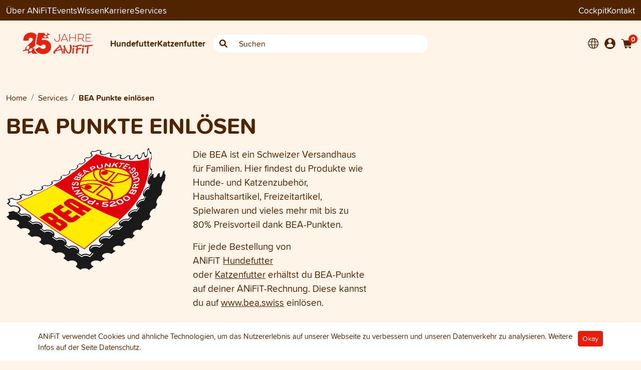

--- FILE ---
content_type: text/html; charset=UTF-8
request_url: https://www.anifit.ch/ueber-anifit/services/bea-punkte-einloesen?contentDocument%5B__isInitialized__%5D=1&_locale=it
body_size: 9653
content:

<!DOCTYPE html>
<html lang="de">
<head>
    <meta charset="UTF-8">
    <meta http-equiv="X-UA-Compatible" content="IE=edge">
    <meta name="viewport" content="width=device-width, initial-scale=1, minimum-scale=1">
    <title>    BEA-Punkt sammlen mit ANiFiT Hunde- und Katzenfutter - ANiFiT Schweiz
</title>
                <link rel="preload" as="script" href="/build/redesign-2022.js?v152">
        <link rel="preload" as="script" href="/build/runtime.js?v152">
    <link rel="stylesheet" type="text/css" href="/build/redesign-2022.css?v152" />
                    <script>
            window.dataLayer = window.dataLayer || [];
            
                                            </script>
                            <script type="text/javascript"
        >
        (function(w,d,s,l,i){w[l]=w[l]||[];w[l].push({'gtm.start':
new Date().getTime(),event:'gtm.js'});var f=d.getElementsByTagName(s)[0],
j=d.createElement(s),dl=l!='dataLayer'?'&l='+l:'';j.async=true;j.src=
'https://www.googletagmanager.com/gtm.js?id='+i+dl;f.parentNode.insertBefore(j,f);
})(window,document,'script','dataLayer','GTM-P3T7ZJL');</script>
<script type="text/javascript"
        >
    window.dataLayer = window.dataLayer || [];
    function gtag(){dataLayer.push(arguments);}

    gtag('js', new Date());
</script>

            
            <meta name="google-site-verification" content="FsvsUuuErWx388MPep91PSHpyNv5dhZ7n9DvaPHp6KQ" />
    
            <link rel="icon" type="image/x-icon" href="/favicon.ico?v152" />
        <link rel="apple-touch-icon" sizes="180x180" href="/apple-touch-icon.png?v152">
        <link rel="icon" type="image/png" sizes="32x32" href="/favicon-32x32.png?v152">
        <link rel="icon" type="image/png" sizes="16x16" href="/favicon-16x16.png?v152">
        <link rel="mask-icon" href="/safari-pinned-tab.svg?v152" color="#e41e0a">
        <link rel="manifest" href="/site.webmanifest?v152">
        <meta name="msapplication-TileColor" content="#e41e0a">
        <meta name="theme-color" content="#ffffff">
        <!-- endfavicons -->


            <!-- language tags -->
                                                            <link rel="alternate" hreflang="x-default" href="https://www.anifit.ch/ueber-anifit/services/bea-punkte-einloesen" />
                                <link rel="alternate" hreflang="de-CH" href="https://www.anifit.ch/ueber-anifit/services/bea-punkte-einloesen">
                                            <link rel="alternate" hreflang="fr-CH" href="https://www.anifit.ch/fr/a-propos-d-anifit/services/points-bea">
                                            <link rel="alternate" hreflang="it-CH" href="https://www.anifit.ch/it/a-proposito-di-anifit/servizi/punti-bea">
                        <!-- end language tags -->
        
            
    
                <meta name="description" content="Für jede Bestellung von ANiFiT Hundefutter oder Katzenfutter gibt es BEA-Punkte. Die gesammelten Punkte können Sie auf www.bea.swiss einlösen." />
            
    <script>
        window.markerConfig = {
            destination: '63481aae3f8a755494dd3fce',
            source: 'snippet'
        };
    </script>

    </head>
<body class=""
      data-currency="CHF"
      data-locale="de-CH"
      data-klaro-enabled=""
      data-slider-controls-mobile=""
      >


<div itemscope itemtype="https://schema.org/WebSite">
    <meta itemprop="url" content="https://www.anifit.ch/"/>
    <meta itemprop="name" content="ANiFiT Schweiz"/>
</div>

    <!-- Google Tag Manager (noscript) -->
<noscript><iframe src="https://www.googletagmanager.com/ns.html?id=GTM-P3T7ZJL"
                  height="0" width="0" style="display:none;visibility:hidden"></iframe></noscript>
<!-- End Google Tag Manager (noscript) -->

<div class="page-header headroom headroom--top headroom--not-bottom sticky-top" id="page-header">
    
<div class="bg-dark header-top d-none d-md-block top-navigation">
    <div class="container pt-2 pb-2">
        <div class="row">
            <div class="col-6 hstack gap-4">
                                                        <div class="dropdown has-megamenu">
                        <a href="#" class="dropdown-toggle" data-bs-toggle="dropdown" data-bs-auto-close="outside" data-bs-offset="0,95">Über ANiFiT</a>
                        <div class="dropdown-menu megamenu border-0 bg-light rounded-0 ueber-anifit-menu" role="menu">
                            <div class="container mt-4">
                                <nav class="sidebar py-2 mb-4 position-relative">
                                    <button class="btn btn-link position-absolute top-0 end-0 dropdown-close text-dark d-none d-md-block" data-bs-toggle="dropdown"><i class="ai ai-close"></i></button>

                                    <ul class="nav flex-column">
                                                                                                                                                                        
    
                        <li class="nav-item rounded-2 p-2 mb-2 hstack">
                <a class="nav-link" href="/ueber-anifit/schweiz"> Über ANiFiT</a>
                <i class="fa-solid fa-arrow-right ms-auto pe-2"></i>
                <ul class="submenu pt-2">
                                                
    
                        <li class="nav-item rounded-2 p-2 mb-2 hstack">
                <a class="nav-link" href="/ueber-anifit/schweiz/geschichte"> Geschichte von ANiFiT</a>
                <i class="fa-solid fa-arrow-right ms-auto pe-2"></i>
                <ul class="submenu pt-2">
                                                
    
                        <li class="nav-item rounded-2 p-2 mb-2">
                <a class="nav-link" href="/ueber-anifit/schweiz/geschichte/beraterinnen-der-ersten-stunde" target="_self">Beraterinnen der ersten Stunde</a>
            </li>
            
                                                
    
                        <li class="nav-item rounded-2 p-2 mb-2 hstack">
                <a class="nav-link" href="/ueber-anifit/schweiz/geschichte/die-juestrich-gruppe"> Die Jüstrich Gruppe</a>
                <i class="fa-solid fa-arrow-right ms-auto pe-2"></i>
                <ul class="submenu pt-2">
                                                
    
                        <li class="nav-item rounded-2 p-2 mb-2">
                <a class="nav-link" href="/ueber-anifit/schweiz/geschichte/die-juestrich-gruppe/aninature" target="_self">ANiNATURE</a>
            </li>
            
                                                
    
                        <li class="nav-item rounded-2 p-2 mb-2">
                <a class="nav-link" href="/ueber-anifit/schweiz/geschichte/die-juestrich-gruppe/nahrin" target="_self">Nahrin</a>
            </li>
            
                                                
    
                        <li class="nav-item rounded-2 p-2 mb-2">
                <a class="nav-link" href="/ueber-anifit/schweiz/geschichte/die-juestrich-gruppe/nahrin-swisscare" target="_self">Nahrin Swisscare</a>
            </li>
            
                                    </ul>
            </li>
            
                                    </ul>
            </li>
            
                                                
    
                        <li class="nav-item rounded-2 p-2 mb-2">
                <a class="nav-link" href="/ueber-anifit/schweiz/werte" target="_self">Werte</a>
            </li>
            
                                                
    
                        <li class="nav-item rounded-2 p-2 mb-2 hstack">
                <a class="nav-link" href="/ueber-anifit/schweiz/wissenschaftlicher-beirat"> Wissenschaftlicher Beirat</a>
                <i class="fa-solid fa-arrow-right ms-auto pe-2"></i>
                <ul class="submenu pt-2">
                                                
    
                        <li class="nav-item rounded-2 p-2 mb-2">
                <a class="nav-link" href="/ueber-anifit/schweiz/wissenschaftlicher-beirat/muriel-grauer" target="_self">Muriel Grauer</a>
            </li>
            
                                                
    
                        <li class="nav-item rounded-2 p-2 mb-2">
                <a class="nav-link" href="/ueber-anifit/schweiz/wissenschaftlicher-beirat/roger-bolt" target="_self">Roger Bolt</a>
            </li>
            
                                                
    
                        <li class="nav-item rounded-2 p-2 mb-2">
                <a class="nav-link" href="/ueber-anifit/schweiz/wissenschaftlicher-beirat/nicole-cannellotto" target="_self">Nicole Cannellotto</a>
            </li>
            
                                                
    
                        <li class="nav-item rounded-2 p-2 mb-2">
                <a class="nav-link" href="/ueber-anifit/schweiz/wissenschaftlicher-beirat/rebecca-krieg" target="_self">Rebecca Krieg</a>
            </li>
            
                                    </ul>
            </li>
            
                                                
    
                        <li class="nav-item rounded-2 p-2 mb-2">
                <a class="nav-link" href="/ueber-anifit/schweiz/die-anifit-garantie" target="_self">Die ANiFiT-Garantie</a>
            </li>
            
                                                
    
                        <li class="nav-item rounded-2 p-2 mb-2">
                <a class="nav-link" href="/ueber-anifit/schweiz/nachhaltigkeit" target="_self">Nachhaltigkeit</a>
            </li>
            
                                                
    
                        <li class="nav-item rounded-2 p-2 mb-2">
                <a class="nav-link" href="/ueber-anifit/schweiz/soziales-engagement" target="_self">Soziales Engagement</a>
            </li>
            
                                                
    
                        <li class="nav-item rounded-2 p-2 mb-2">
                <a class="nav-link" href="/ueber-anifit/schweiz/network-marketing" target="_self">Network Marketing</a>
            </li>
            
                                    </ul>
            </li>
            
                                                                                        
    
                        <li class="nav-item rounded-2 p-2 mb-2 hstack">
                <a class="nav-link" href="/ueber-anifit/events"> Events</a>
                <i class="fa-solid fa-arrow-right ms-auto pe-2"></i>
                <ul class="submenu pt-2">
                                                
    
                        <li class="nav-item rounded-2 p-2 mb-2">
                <a class="nav-link" href="/ueber-anifit/events/der-grosse-anifit-tag" target="_self">Der Grosse ANiFiT-Tag</a>
            </li>
            
                                                
    
    
                                                
    
    
                                    </ul>
            </li>
            
                                                                                        
    
                        <li class="nav-item rounded-2 p-2 mb-2 hstack">
                <a class="nav-link" href="/ueber-anifit/team"> Team</a>
                <i class="fa-solid fa-arrow-right ms-auto pe-2"></i>
                <ul class="submenu pt-2">
                                                
    
                        <li class="nav-item rounded-2 p-2 mb-2">
                <a class="nav-link" href="/ueber-anifit/team/jobs" target="_self">Jobs</a>
            </li>
            
                                    </ul>
            </li>
            
                                                                                        
    
                        <li class="nav-item rounded-2 p-2 mb-2 hstack">
                <a class="nav-link" href="/ueber-anifit/partner"> Partner</a>
                <i class="fa-solid fa-arrow-right ms-auto pe-2"></i>
                <ul class="submenu pt-2">
                                                
    
                        <li class="nav-item rounded-2 p-2 mb-2">
                <a class="nav-link" href="/ueber-anifit/partner/zuechter" target="_self">Züchter</a>
            </li>
            
                                                
    
                        <li class="nav-item rounded-2 p-2 mb-2">
                <a class="nav-link" href="/ueber-anifit/partner/ferien-mit-hund" target="_self">Ferien mit Hund</a>
            </li>
            
                                                
    
                        <li class="nav-item rounded-2 p-2 mb-2">
                <a class="nav-link" href="/ueber-anifit/partner/erfahrungsberichte-kunden-berater" target="_self">Erfahrungsberichte Kunden/Berater</a>
            </li>
            
                                    </ul>
            </li>
            
                                                                                        
    
    
                                                                            </ul>
                                </nav>
                            </div>
                        </div>
                    </div>
                
                                                        <a href="/ueber-anifit/events">Events</a>
                
                                    <a href="/blog">Wissen</a>
                
                                                        <a href="/karriere">Karriere</a>
                
                                                        <div class="dropdown has-megamenu">
                        <a href="#" class="dropdown-toggle" data-bs-toggle="dropdown" data-bs-auto-close="outside" data-bs-offset="0,95">Services</a>
                        <div class="dropdown-menu megamenu border-0 bg-light rounded-0" role="menu">
                            <div class="container mt-4">
                                <nav class="sidebar py-2 mb-4 position-relative">
                                    <button class="btn btn-link position-absolute top-0 end-0 dropdown-close text-dark d-none d-md-block" data-bs-toggle="dropdown"><i class="ai ai-close"></i></button>

                                    <ul class="nav flex-column">
                                        <li class="nav-item rounded-2 p-2 mb-2">
                                            <a class="nav-link" href="/ueber-anifit/services">Services</a>
                                        </li>
                                                                                                                                
    
                        <li class="nav-item rounded-2 p-2 mb-2">
                <a class="nav-link" href="/ueber-anifit/services/futterrechner-fuer-hunde" target="_self">Futterrechner für Hunde</a>
            </li>
            
                                                                                        
    
                        <li class="nav-item rounded-2 p-2 mb-2">
                <a class="nav-link" href="/ueber-anifit/services/haeufig-gestellte-fragen-faq" target="_self">Häufige Fragen</a>
            </li>
            
                                                                                        
    
                        <li class="nav-item rounded-2 p-2 mb-2">
                <a class="nav-link" href="/ueber-anifit/services/lieferkonditionen" target="_self">Lieferkonditionen</a>
            </li>
            
                                                                                        
    
    
                                                                                        
    
                        <li class="nav-item rounded-2 p-2 mb-2">
                <a class="nav-link" href="/ueber-anifit/services/social-media" target="_self">Social Media</a>
            </li>
            
                                                                                        
    
                        <li class="nav-item rounded-2 p-2 mb-2">
                <a class="nav-link" href="/ueber-anifit/services/bea-punkte-einloesen" target="_self">BEA Punkte einlösen</a>
            </li>
            
                                                                                        
    
                        <li class="nav-item rounded-2 p-2 mb-2">
                <a class="nav-link" href="/ueber-anifit/services/produktbuch" target="_self">Produktbuch</a>
            </li>
            
                                                                                        
    
                        <li class="nav-item rounded-2 p-2 mb-2">
                <a class="nav-link" href="/ueber-anifit/services/newsletter-anmeldung" target="_self">Newsletter Anmeldung</a>
            </li>
            
                                                                                        
    
                        <li class="nav-item rounded-2 p-2 mb-2">
                <a class="nav-link" href="/ueber-anifit/services/abo" target="_self">Abo für Hunde- und Katzenfutter</a>
            </li>
            
                                                                                        
    
    
                                                                            </ul>
                                </nav>
                            </div>
                        </div>
                    </div>
                            </div>

                        <div class="col-6 hstack gap-4">
                <a href="https://cockpit.anifit.cloud" target="_blank" class="ms-auto">Cockpit</a>
                <a href="/contact">Kontakt</a>
                                                                            </div>
        </div>
    </div>
</div>
    

<div class="main-navigation-container">
    <div class="container pt-md-4 pb-sm-4 align-middle main-navigation">
        <div class="mobile-header">
    
                        <div class="mobile-header__toolbar">
                <div class="hstack gap-2 align-items-center">
                    <div class="navbar">
                        <button class="navbar-toggler border-0 p-0 js-mobile-menu-trigger" type="button" data-bs-toggle="collapse" data-bs-target="#main_nav" aria-controls="main_nav" aria-expanded="false" aria-label="Toggle navigation">
                            <span class="navbar-toggler-icon"></span>
                        </button>
                    </div>
    
                                                                <div class="dropdown lang-menu">
                            <button class="bg-transparent border-0 text-dark" type="button" data-bs-toggle="dropdown" aria-haspopup="true" aria-expanded="false">
                                <i class="header-nav-icon ai-globe"></i>
                            </button>
    
                            <div class="dropdown-menu">
                                                                            <a href="/ueber-anifit/services/bea-punkte-einloesen?contentDocument%5B__isInitialized__%5D=1&amp;_locale=de"
       class="dropdown-item active"
    >Deutsch</a>

                                            <a href="/ueber-anifit/services/bea-punkte-einloesen?contentDocument%5B__isInitialized__%5D=1&amp;_locale=fr"
       class="dropdown-item "
    >Französisch</a>

                                            <a href="/ueber-anifit/services/bea-punkte-einloesen?contentDocument%5B__isInitialized__%5D=1&amp;_locale=it"
       class="dropdown-item "
    >Italienisch</a>

                                                            </div>
                        </div>
                                    </div>
                <a href="/" class="mobile-header__logo-link">
                    <img src="/assets/redesign/images/logo_anniversary_de.svg?v152" class="mobile-header__logo" alt="">
                </a>
                <div class="hstack gap-2 justify-content-end">
    
                    <a href="/shop/login" >
                        <i class="header-nav-icon ai-account"></i>
                    </a>
    
                    
<a href="#" class="js-mini-cart-toggle position-relative" data-cart-summary-url="/shop/cart/">
    <i class="header-nav-icon ai-shopping-cart"></i>
    <span class="cart-item-count js-mini-cart-amount">
        0
    </span>
</a>

    <div class="d-none d-sm-inline user-menu__drop-container js-mini-cart">
            </div>

                </div>
            </div>
    
                        <div class="mobile-header__search">
                <form method="POST" action="/shop/catalog/search">
                    <div class="input-group w-100 search-box quick-search-container-mobile">
                        <span class="input-group-text border-0 left"><i class="ai-search"></i></span>
                        <input class="form-control searchstring-mobile bg-white border-0" type="text" name="searchstring" placeholder="Suchen">
                        <span class="input-group-text border-0 right"><i class="fa fa-xmark search-clear d-none"></i></span>
                    </div>
                </form>
            </div>
    
                        <div class="mobile-header__menu">
                <div class="navbar p-0">
                    <div class="collapse navbar-collapse pb-2" id="main_nav">
                        
<ul class="navbar-nav mobile-nav">

    <li class="menu  nav-item menu-mobile menu-mobile-category theme-alternative">
    <a href="/shop/catalog/gesundes-hundefutter"
       class="nav-link"
       role="button"
       aria-haspopup="true"
       aria-expanded="false"
    >
        <div class="menu-item">
            <i class="ai-dog-medium"></i> Hundefutter
            <div class="toggle-button px-2 d-none">
                <i class="fa-solid fa-angle-down"></i>
                <i class="fa-solid fa-angle-up d-none"></i>
            </div>
        </div>
    </a>
    <div class="menu-dropdown ">            <div class="row">
    <div class="col-12 main-top-link position-relative">
        <button class="btn btn-link position-absolute top-0 end-0 dropdown-close text-dark d-none d-md-block" data-bs-toggle="dropdown"><i class="ai ai-close"></i></button>

                                    <a href="/shop/catalog/gesundes-hundefutter"><i class="ai-dog-medium me-2"></i> Gesamtes Hundefutter-Sortiment <i class="fas fa-arrow-right"></i></a>
    </div>
</div>
<div class="row mt-4">
    <div class="col-12 col-md-6 log-lg-5">
                                                            <div>Alleinfuttermittel für Hunde</div>
                        <a href="/shop/catalog/nassfutter-hund">
                <div class="w-100 rounded-2 p-2 mb-2 main-link subcategory">
                    <strong>Dog Menu Wet</strong><br>
                    <span class="fw-normal">Nassfutter für Hunde</span>
                </div>
            </a>
                                <a href="/shop/catalog/trockenfutter-hund">
                <div class="w-100 rounded-2 p-2 mb-2 main-link subcategory">
                    <strong>Dog Menu Dry</strong><br>
                    <span class="fw-normal">Trockenfutter für Hunde</span>
                </div>
            </a>
                                <a href="/shop/catalog/dog-sets">
                <div class="w-100 rounded-2 p-2 mb-2 main-link subcategory">
                    <strong>Dog Sets</strong><br>
                    <span class="fw-normal">Sets für Hunde</span>
                </div>
            </a>
                                                                        <div>Ergänzungen und Zubehör für Hunde</div>
                        <a href="/shop/catalog/nahrungsergaenzung-hund">
                <div class="w-100 rounded-2 p-2 mb-2 main-link subcategory">
                    <strong>Dog Extra</strong><br>
                    <span class="fw-normal">Ergänzungsfuttermittel</span>
                </div>
            </a>
                                <a href="/shop/catalog/hundeleckerlis">
                <div class="w-100 rounded-2 p-2 mb-2 main-link subcategory">
                    <strong>Dog Snack</strong><br>
                    <span class="fw-normal">Hundeleckerli und Snacks</span>
                </div>
            </a>
                                <a href="/shop/catalog/zubehoer-hund">
                <div class="w-100 rounded-2 p-2 mb-2 main-link subcategory">
                    <strong>Dog Care</strong><br>
                    <span class="fw-normal">Natürliche Hundepflege</span>
                </div>
            </a>
                                            <div>Allgemein</div>
                        <a href="/shop/catalog/promoartikel">
                <div class="w-100 rounded-2 p-2 mb-2 main-link subcategory">
                    <strong>Nützliches Zubehör</strong><br>
                    <span class="fw-normal">Zubehör und Werbeartikel</span>
                </div>
            </a>
                            </div>
    <div class="col-12 col-md-6 col-lg-4 offset-lg-1 mt-4">
        <div>Direktlinks</div>
<ul class="fw-bold direct-links mt-3 mb-4">
            <li class="mt-0 pb-3"><a href="/shop/landingpage/welpenfutter">Für Hunde im Wachstum</a></li>
            <li class="mt-0 pb-3"><a href="/shop/landingpage/getreidefreies-hundefutter">Hundefutter ohne Getreide</a></li>
            <li class="mt-0 pb-3"><a href="/shop/landingpage/kaltgepresstes-hundefutter">Im Kaltpressverfahren schonend hergestellt</a></li>
            <li class="mt-0 pb-3"><a href="/shop/landingpage/gefriergetrocknetes-hunde-katzen-futter">Gefriergetrocknete Tiernahrung</a></li>
            <li class="mt-0 pb-3"><a href="/shop/landingpage/kalorienarme-leckerli-hunde-katzen">Gesunde Snacks für Hunde und Katzen</a></li>
            <li class="mt-0 pb-3"><a href="/shop/landingpage/erkrankungen-bauchspeicheldruese-hunde-katzen">Erkrankungen der Bauchspeicheldrüse</a></li>
            <li class="mt-0 pb-3"><a href="/shop/landingpage/futterherstellung-hunde-katzen-schweiz">Tierfutter aus Schweizer Fleisch</a></li>
            <li class="mt-0 pb-3"><a href="/shop/landingpage/zeckenschutz-hund-katze">Hunde und Katzen vor Zecken schützen</a></li>
            <li class="mt-0 pb-3"><a href="/shop/landingpage/hundefutter-senior">Tiernahrung für Hundesenioren</a></li>
    </ul>
    </div>
</div>
        </div>
</li>

    <li class="menu  nav-item menu-mobile menu-mobile-category theme-alternative">
    <a href="/shop/catalog/gesundes-katzenfutter"
       class="nav-link"
       role="button"
       aria-haspopup="true"
       aria-expanded="false"
    >
        <div class="menu-item">
            <i class="ai-cat"></i> Katzenfutter
            <div class="toggle-button px-2 d-none">
                <i class="fa-solid fa-angle-down"></i>
                <i class="fa-solid fa-angle-up d-none"></i>
            </div>
        </div>
    </a>
    <div class="menu-dropdown ">            <div class="row">
    <div class="col-12 main-top-link position-relative">
        <button class="btn btn-link position-absolute top-0 end-0 dropdown-close text-dark d-none d-md-block" data-bs-toggle="dropdown"><i class="ai ai-close"></i></button>

                                    <a href="/shop/catalog/gesundes-katzenfutter"><i class="ai-cat"></i> Gesamtes Katzenfutter-Sortiment <i class="fas fa-arrow-right"></i></a>
    </div>
</div>
<div class="row mt-4">
    <div class="col-12 col-md-6 log-lg-5">
                                                            <div>Alleinfuttermittel für Katzen</div>
                        <a href="/shop/catalog/nassfutter-katze">
                <div class="w-100 rounded-2 p-2 mb-2 main-link subcategory">
                    <strong>Cat Menu Wet</strong><br>
                    <span class="fw-normal">Nassfutter für Katzen</span>
                </div>
            </a>
                                <a href="/shop/catalog/trockenfutter-katze">
                <div class="w-100 rounded-2 p-2 mb-2 main-link subcategory">
                    <strong>Cat Menu Dry</strong><br>
                    <span class="fw-normal">Trockenfutter für Katzen</span>
                </div>
            </a>
                                <a href="/shop/catalog/cat-sets">
                <div class="w-100 rounded-2 p-2 mb-2 main-link subcategory">
                    <strong>Cat Sets</strong><br>
                    <span class="fw-normal">Sets für Katzen</span>
                </div>
            </a>
                                                                        <div>Ergänzungen und Zubehör für Katzen</div>
                        <a href="/shop/catalog/nahrungsergaenzung-katze">
                <div class="w-100 rounded-2 p-2 mb-2 main-link subcategory">
                    <strong>Cat Extra</strong><br>
                    <span class="fw-normal">Ergänzungsfuttermittel</span>
                </div>
            </a>
                                <a href="/shop/catalog/katzenleckerlis">
                <div class="w-100 rounded-2 p-2 mb-2 main-link subcategory">
                    <strong>Cat Snack</strong><br>
                    <span class="fw-normal">Katzensnacks und Leckerli</span>
                </div>
            </a>
                                <a href="/shop/catalog/zubehoer-katze">
                <div class="w-100 rounded-2 p-2 mb-2 main-link subcategory">
                    <strong>Cat Care</strong><br>
                    <span class="fw-normal">Katzenpflege</span>
                </div>
            </a>
                                            <div>Allgemein</div>
                        <a href="/shop/catalog/promoartikel">
                <div class="w-100 rounded-2 p-2 mb-2 main-link subcategory">
                    <strong>Nützliches Zubehör</strong><br>
                    <span class="fw-normal">Zubehör und Werbeartikel</span>
                </div>
            </a>
                            </div>
    <div class="col-12 col-md-6 col-lg-4 offset-lg-1">
        <div>Direktlinks</div>
<ul class="fw-bold direct-links mt-3 mb-4">
            <li class="mt-0 pb-3"><a href="/shop/landingpage/getreidefreies-katzenfutter">Katzenfutter ohne Getreide</a></li>
            <li class="mt-0 pb-3"><a href="/shop/landingpage/gefriergetrocknetes-hunde-katzen-futter">Gefriergetrocknete Tiernahrung</a></li>
            <li class="mt-0 pb-3"><a href="/shop/landingpage/kalorienarme-leckerli-hunde-katzen">Gesunde Snacks für Hunde und Katzen</a></li>
            <li class="mt-0 pb-3"><a href="/shop/landingpage/erkrankungen-bauchspeicheldruese-hunde-katzen">Erkrankungen der Bauchspeicheldrüse</a></li>
            <li class="mt-0 pb-3"><a href="/shop/landingpage/futterherstellung-hunde-katzen-schweiz">Tierfutter aus Schweizer Fleisch</a></li>
            <li class="mt-0 pb-3"><a href="/shop/landingpage/zeckenschutz-hund-katze">Hunde und Katzen vor Zecken schützen</a></li>
            <li class="mt-0 pb-3"><a href="/shop/landingpage/kittenfutter">Katzenfutter für Kitten</a></li>
            <li class="mt-0 pb-3"><a href="/shop/landingpage/katzenfutter-fisch">Leckere Fischprodukte</a></li>
    </ul>
    </div>
</div>
        </div>
</li>

            <li class="menu  menu-mobile menu-mobile-content nav-item theme-alternative">
    <a href="/ueber-anifit/schweiz"
       class="nav-link"
       role="button"
       aria-haspopup="true"
       aria-expanded="false"
    >
        <div class="menu-item">
            <i class="ai-anifit"></i> Über ANiFiT
            <div class="toggle-button px-2 d-none">
                <i class="fa-solid fa-angle-down"></i>
                <i class="fa-solid fa-angle-up d-none"></i>
            </div>
        </div>
    </a>
    <div class="menu-dropdown ">                                                        
    
                        <div class="menu">
                <a href="/ueber-anifit/schweiz" class="nav-link" role="button" data-toggle="dropdown" aria-haspopup="true" aria-expanded="false">
                    <div class="menu-item">
                        Über ANiFiT
                        <i class="desktop-caret d-none"></i>

                        <div class="toggle-button px-2 d-none">
                            <i class="fa-solid fa-angle-down"></i>
                            <i class="fa-solid fa-angle-up d-none"></i>
                        </div>
                    </div>
                </a>
                <div class="menu-dropdown">
                                                
    
                        <div class="menu">
                <a href="/ueber-anifit/schweiz/geschichte" class="nav-link" role="button" data-toggle="dropdown" aria-haspopup="true" aria-expanded="false">
                    <div class="menu-item">
                        Geschichte von ANiFiT
                        <i class="desktop-caret d-none"></i>

                        <div class="toggle-button px-2 d-none">
                            <i class="fa-solid fa-angle-down"></i>
                            <i class="fa-solid fa-angle-up d-none"></i>
                        </div>
                    </div>
                </a>
                <div class="menu-dropdown">
                                                
    
                        <a href="/ueber-anifit/schweiz/geschichte/beraterinnen-der-ersten-stunde"
               class="dropdown-item nav-link"
               target="_self"
            >
                <div class="menu-item">Beraterinnen der ersten Stunde</div>
            </a>
            
                                                
    
                        <div class="menu">
                <a href="/ueber-anifit/schweiz/geschichte/die-juestrich-gruppe" class="nav-link" role="button" data-toggle="dropdown" aria-haspopup="true" aria-expanded="false">
                    <div class="menu-item">
                        Die Jüstrich Gruppe
                        <i class="desktop-caret d-none"></i>

                        <div class="toggle-button px-2 d-none">
                            <i class="fa-solid fa-angle-down"></i>
                            <i class="fa-solid fa-angle-up d-none"></i>
                        </div>
                    </div>
                </a>
                <div class="menu-dropdown">
                                                
    
                        <a href="/ueber-anifit/schweiz/geschichte/die-juestrich-gruppe/aninature"
               class="dropdown-item nav-link"
               target="_self"
            >
                <div class="menu-item">ANiNATURE</div>
            </a>
            
                                                
    
                        <a href="/ueber-anifit/schweiz/geschichte/die-juestrich-gruppe/nahrin"
               class="dropdown-item nav-link"
               target="_self"
            >
                <div class="menu-item">Nahrin</div>
            </a>
            
                                                
    
                        <a href="/ueber-anifit/schweiz/geschichte/die-juestrich-gruppe/nahrin-swisscare"
               class="dropdown-item nav-link"
               target="_self"
            >
                <div class="menu-item">Nahrin Swisscare</div>
            </a>
            
                                    </div>
            </div>

            
                                    </div>
            </div>

            
                                                
    
                        <a href="/ueber-anifit/schweiz/werte"
               class="dropdown-item nav-link"
               target="_self"
            >
                <div class="menu-item">Werte</div>
            </a>
            
                                                
    
                        <div class="menu">
                <a href="/ueber-anifit/schweiz/wissenschaftlicher-beirat" class="nav-link" role="button" data-toggle="dropdown" aria-haspopup="true" aria-expanded="false">
                    <div class="menu-item">
                        Wissenschaftlicher Beirat
                        <i class="desktop-caret d-none"></i>

                        <div class="toggle-button px-2 d-none">
                            <i class="fa-solid fa-angle-down"></i>
                            <i class="fa-solid fa-angle-up d-none"></i>
                        </div>
                    </div>
                </a>
                <div class="menu-dropdown">
                                                
    
                        <a href="/ueber-anifit/schweiz/wissenschaftlicher-beirat/muriel-grauer"
               class="dropdown-item nav-link"
               target="_self"
            >
                <div class="menu-item">Muriel Grauer</div>
            </a>
            
                                                
    
                        <a href="/ueber-anifit/schweiz/wissenschaftlicher-beirat/roger-bolt"
               class="dropdown-item nav-link"
               target="_self"
            >
                <div class="menu-item">Roger Bolt</div>
            </a>
            
                                                
    
                        <a href="/ueber-anifit/schweiz/wissenschaftlicher-beirat/nicole-cannellotto"
               class="dropdown-item nav-link"
               target="_self"
            >
                <div class="menu-item">Nicole Cannellotto</div>
            </a>
            
                                                
    
                        <a href="/ueber-anifit/schweiz/wissenschaftlicher-beirat/rebecca-krieg"
               class="dropdown-item nav-link"
               target="_self"
            >
                <div class="menu-item">Rebecca Krieg</div>
            </a>
            
                                    </div>
            </div>

            
                                                
    
                        <a href="/ueber-anifit/schweiz/die-anifit-garantie"
               class="dropdown-item nav-link"
               target="_self"
            >
                <div class="menu-item">Die ANiFiT-Garantie</div>
            </a>
            
                                                
    
                        <a href="/ueber-anifit/schweiz/nachhaltigkeit"
               class="dropdown-item nav-link"
               target="_self"
            >
                <div class="menu-item">Nachhaltigkeit</div>
            </a>
            
                                                
    
                        <a href="/ueber-anifit/schweiz/soziales-engagement"
               class="dropdown-item nav-link"
               target="_self"
            >
                <div class="menu-item">Soziales Engagement</div>
            </a>
            
                                                
    
                        <a href="/ueber-anifit/schweiz/network-marketing"
               class="dropdown-item nav-link"
               target="_self"
            >
                <div class="menu-item">Network Marketing</div>
            </a>
            
                                    </div>
            </div>

            
                                        
    
                        <div class="menu">
                <a href="/ueber-anifit/events" class="nav-link" role="button" data-toggle="dropdown" aria-haspopup="true" aria-expanded="false">
                    <div class="menu-item">
                        Events
                        <i class="desktop-caret d-none"></i>

                        <div class="toggle-button px-2 d-none">
                            <i class="fa-solid fa-angle-down"></i>
                            <i class="fa-solid fa-angle-up d-none"></i>
                        </div>
                    </div>
                </a>
                <div class="menu-dropdown">
                                                
    
                        <a href="/ueber-anifit/events/der-grosse-anifit-tag"
               class="dropdown-item nav-link"
               target="_self"
            >
                <div class="menu-item">Der Grosse ANiFiT-Tag</div>
            </a>
            
                                                
    
    
                                                
    
    
                                    </div>
            </div>

            
                                        
    
                        <div class="menu">
                <a href="/ueber-anifit/team" class="nav-link" role="button" data-toggle="dropdown" aria-haspopup="true" aria-expanded="false">
                    <div class="menu-item">
                        Team
                        <i class="desktop-caret d-none"></i>

                        <div class="toggle-button px-2 d-none">
                            <i class="fa-solid fa-angle-down"></i>
                            <i class="fa-solid fa-angle-up d-none"></i>
                        </div>
                    </div>
                </a>
                <div class="menu-dropdown">
                                                
    
                        <a href="/ueber-anifit/team/jobs"
               class="dropdown-item nav-link"
               target="_self"
            >
                <div class="menu-item">Jobs</div>
            </a>
            
                                    </div>
            </div>

            
                                        
    
                        <div class="menu">
                <a href="/ueber-anifit/partner" class="nav-link" role="button" data-toggle="dropdown" aria-haspopup="true" aria-expanded="false">
                    <div class="menu-item">
                        Partner
                        <i class="desktop-caret d-none"></i>

                        <div class="toggle-button px-2 d-none">
                            <i class="fa-solid fa-angle-down"></i>
                            <i class="fa-solid fa-angle-up d-none"></i>
                        </div>
                    </div>
                </a>
                <div class="menu-dropdown">
                                                
    
                        <a href="/ueber-anifit/partner/zuechter"
               class="dropdown-item nav-link"
               target="_self"
            >
                <div class="menu-item">Züchter</div>
            </a>
            
                                                
    
                        <a href="/ueber-anifit/partner/ferien-mit-hund"
               class="dropdown-item nav-link"
               target="_self"
            >
                <div class="menu-item">Ferien mit Hund</div>
            </a>
            
                                                
    
                        <a href="/ueber-anifit/partner/erfahrungsberichte-kunden-berater"
               class="dropdown-item nav-link"
               target="_self"
            >
                <div class="menu-item">Erfahrungsberichte Kunden/Berater</div>
            </a>
            
                                    </div>
            </div>

            
                                        
    
    
                            </div>
</li>
    
    
        
            <li class="nav-item">
            <a href="/blog" class="nav-link bg-alternative"><i class="ai-book"></i> Wissen</a>
        </li>
    
    <li class="nav-item">
        <a href="/karriere" class="nav-link bg-alternative"><i class="ai-career"></i> Karriere</a>
    </li>

            <li class="menu  menu-mobile menu-mobile-content nav-item theme-alternative">
    <a href="/ueber-anifit/services"
       class="nav-link"
       role="button"
       aria-haspopup="true"
       aria-expanded="false"
    >
        <div class="menu-item">
            <i class="ai-services"></i> Services
            <div class="toggle-button px-2 d-none">
                <i class="fa-solid fa-angle-down"></i>
                <i class="fa-solid fa-angle-up d-none"></i>
            </div>
        </div>
    </a>
    <div class="menu-dropdown ">                                                        
    
                        <a href="/ueber-anifit/services/futterrechner-fuer-hunde"
               class="dropdown-item nav-link"
               target="_self"
            >
                <div class="menu-item">Futterrechner für Hunde</div>
            </a>
            
                                        
    
                        <a href="/ueber-anifit/services/haeufig-gestellte-fragen-faq"
               class="dropdown-item nav-link"
               target="_self"
            >
                <div class="menu-item">Häufige Fragen</div>
            </a>
            
                                        
    
                        <a href="/ueber-anifit/services/lieferkonditionen"
               class="dropdown-item nav-link"
               target="_self"
            >
                <div class="menu-item">Lieferkonditionen</div>
            </a>
            
                                        
    
    
                                        
    
                        <a href="/ueber-anifit/services/social-media"
               class="dropdown-item nav-link"
               target="_self"
            >
                <div class="menu-item">Social Media</div>
            </a>
            
                                        
    
                        <a href="/ueber-anifit/services/bea-punkte-einloesen"
               class="dropdown-item nav-link"
               target="_self"
            >
                <div class="menu-item">BEA Punkte einlösen</div>
            </a>
            
                                        
    
                        <a href="/ueber-anifit/services/produktbuch"
               class="dropdown-item nav-link"
               target="_self"
            >
                <div class="menu-item">Produktbuch</div>
            </a>
            
                                        
    
                        <a href="/ueber-anifit/services/newsletter-anmeldung"
               class="dropdown-item nav-link"
               target="_self"
            >
                <div class="menu-item">Newsletter Anmeldung</div>
            </a>
            
                                        
    
                        <a href="/ueber-anifit/services/abo"
               class="dropdown-item nav-link"
               target="_self"
            >
                <div class="menu-item">Abo für Hunde- und Katzenfutter</div>
            </a>
            
                                        
    
    
                            </div>
</li>
    
    <li class="nav-item">
        <a href="https://cockpit.anifit.cloud" target="_blank" class="nav-link bg-alternative"><i class="ai-intranet"></i> Cockpit</a>
    </li>


    <li class="nav-item">
        <a href="/contact" class="nav-link bg-alternative"><i class="ai-house"></i> Kontakt</a>
    </li>

    <li class="nav-item">
        <a href="/shop/logout" class="nav-link bg-alternative"><i class="ai-logout"></i> Logout</a>
    </li>
</ul>
                    </div> <!-- navbar-collapse.// -->
                </div>
            </div>
        </div>
    
                <div class="align-items-center d-none d-md-flex">
            <div class="width-lg-third hstack gap-4 pe-3">
                <a href="/"><img src="/assets/redesign/images/logo_anniversary_de.svg?v152" class="w-100 logo-desktop" alt=""></a>
    
                <ul class="navbar-nav flex-row gap-4">
                    <li class="nav-item dropdown has-megamenu ">
                        <a class="nav-link dropdown-toggle" href="#" data-bs-toggle="dropdown" data-bs-auto-close="outside" data-bs-offset="0,20">Hundefutter</a>
                        <div class="dropdown-menu megamenu border-0 bg-light rounded-0" role="menu">
                            <div class="container mt-4">
                                <div class="row">
    <div class="col-12 main-top-link position-relative">
        <button class="btn btn-link position-absolute top-0 end-0 dropdown-close text-dark d-none d-md-block" data-bs-toggle="dropdown"><i class="ai ai-close"></i></button>

                                    <a href="/shop/catalog/gesundes-hundefutter"><i class="ai-dog-medium me-2"></i> Gesamtes Hundefutter-Sortiment <i class="fas fa-arrow-right"></i></a>
    </div>
</div>
<div class="row mt-4">
    <div class="col-12 col-md-6 log-lg-5">
                                                            <div>Alleinfuttermittel für Hunde</div>
                        <a href="/shop/catalog/nassfutter-hund">
                <div class="w-100 rounded-2 p-2 mb-2 main-link subcategory">
                    <strong>Dog Menu Wet</strong><br>
                    <span class="fw-normal">Nassfutter für Hunde</span>
                </div>
            </a>
                                <a href="/shop/catalog/trockenfutter-hund">
                <div class="w-100 rounded-2 p-2 mb-2 main-link subcategory">
                    <strong>Dog Menu Dry</strong><br>
                    <span class="fw-normal">Trockenfutter für Hunde</span>
                </div>
            </a>
                                <a href="/shop/catalog/dog-sets">
                <div class="w-100 rounded-2 p-2 mb-2 main-link subcategory">
                    <strong>Dog Sets</strong><br>
                    <span class="fw-normal">Sets für Hunde</span>
                </div>
            </a>
                                                                        <div>Ergänzungen und Zubehör für Hunde</div>
                        <a href="/shop/catalog/nahrungsergaenzung-hund">
                <div class="w-100 rounded-2 p-2 mb-2 main-link subcategory">
                    <strong>Dog Extra</strong><br>
                    <span class="fw-normal">Ergänzungsfuttermittel</span>
                </div>
            </a>
                                <a href="/shop/catalog/hundeleckerlis">
                <div class="w-100 rounded-2 p-2 mb-2 main-link subcategory">
                    <strong>Dog Snack</strong><br>
                    <span class="fw-normal">Hundeleckerli und Snacks</span>
                </div>
            </a>
                                <a href="/shop/catalog/zubehoer-hund">
                <div class="w-100 rounded-2 p-2 mb-2 main-link subcategory">
                    <strong>Dog Care</strong><br>
                    <span class="fw-normal">Natürliche Hundepflege</span>
                </div>
            </a>
                                            <div>Allgemein</div>
                        <a href="/shop/catalog/promoartikel">
                <div class="w-100 rounded-2 p-2 mb-2 main-link subcategory">
                    <strong>Nützliches Zubehör</strong><br>
                    <span class="fw-normal">Zubehör und Werbeartikel</span>
                </div>
            </a>
                            </div>
    <div class="col-12 col-md-6 col-lg-4 offset-lg-1 mt-4">
        <div>Direktlinks</div>
<ul class="fw-bold direct-links mt-3 mb-4">
            <li class="mt-0 pb-3"><a href="/shop/landingpage/welpenfutter">Für Hunde im Wachstum</a></li>
            <li class="mt-0 pb-3"><a href="/shop/landingpage/getreidefreies-hundefutter">Hundefutter ohne Getreide</a></li>
            <li class="mt-0 pb-3"><a href="/shop/landingpage/kaltgepresstes-hundefutter">Im Kaltpressverfahren schonend hergestellt</a></li>
            <li class="mt-0 pb-3"><a href="/shop/landingpage/gefriergetrocknetes-hunde-katzen-futter">Gefriergetrocknete Tiernahrung</a></li>
            <li class="mt-0 pb-3"><a href="/shop/landingpage/kalorienarme-leckerli-hunde-katzen">Gesunde Snacks für Hunde und Katzen</a></li>
            <li class="mt-0 pb-3"><a href="/shop/landingpage/erkrankungen-bauchspeicheldruese-hunde-katzen">Erkrankungen der Bauchspeicheldrüse</a></li>
            <li class="mt-0 pb-3"><a href="/shop/landingpage/futterherstellung-hunde-katzen-schweiz">Tierfutter aus Schweizer Fleisch</a></li>
            <li class="mt-0 pb-3"><a href="/shop/landingpage/zeckenschutz-hund-katze">Hunde und Katzen vor Zecken schützen</a></li>
            <li class="mt-0 pb-3"><a href="/shop/landingpage/hundefutter-senior">Tiernahrung für Hundesenioren</a></li>
    </ul>
    </div>
</div>
                            </div>
                        </div> <!-- dropdown-mega-menu.// -->
                    </li>
                    <li class="nav-item dropdown has-megamenu ">
                        <a class="nav-link dropdown-toggle" href="#" data-bs-toggle="dropdown" data-bs-auto-close="outside" data-bs-offset="0,20">Katzenfutter</a>
                        <div class="dropdown-menu megamenu border-0 bg-light rounded-0" role="menu">
                            <div class="container mt-4">
                                <div class="row">
    <div class="col-12 main-top-link position-relative">
        <button class="btn btn-link position-absolute top-0 end-0 dropdown-close text-dark d-none d-md-block" data-bs-toggle="dropdown"><i class="ai ai-close"></i></button>

                                    <a href="/shop/catalog/gesundes-katzenfutter"><i class="ai-cat"></i> Gesamtes Katzenfutter-Sortiment <i class="fas fa-arrow-right"></i></a>
    </div>
</div>
<div class="row mt-4">
    <div class="col-12 col-md-6 log-lg-5">
                                                            <div>Alleinfuttermittel für Katzen</div>
                        <a href="/shop/catalog/nassfutter-katze">
                <div class="w-100 rounded-2 p-2 mb-2 main-link subcategory">
                    <strong>Cat Menu Wet</strong><br>
                    <span class="fw-normal">Nassfutter für Katzen</span>
                </div>
            </a>
                                <a href="/shop/catalog/trockenfutter-katze">
                <div class="w-100 rounded-2 p-2 mb-2 main-link subcategory">
                    <strong>Cat Menu Dry</strong><br>
                    <span class="fw-normal">Trockenfutter für Katzen</span>
                </div>
            </a>
                                <a href="/shop/catalog/cat-sets">
                <div class="w-100 rounded-2 p-2 mb-2 main-link subcategory">
                    <strong>Cat Sets</strong><br>
                    <span class="fw-normal">Sets für Katzen</span>
                </div>
            </a>
                                                                        <div>Ergänzungen und Zubehör für Katzen</div>
                        <a href="/shop/catalog/nahrungsergaenzung-katze">
                <div class="w-100 rounded-2 p-2 mb-2 main-link subcategory">
                    <strong>Cat Extra</strong><br>
                    <span class="fw-normal">Ergänzungsfuttermittel</span>
                </div>
            </a>
                                <a href="/shop/catalog/katzenleckerlis">
                <div class="w-100 rounded-2 p-2 mb-2 main-link subcategory">
                    <strong>Cat Snack</strong><br>
                    <span class="fw-normal">Katzensnacks und Leckerli</span>
                </div>
            </a>
                                <a href="/shop/catalog/zubehoer-katze">
                <div class="w-100 rounded-2 p-2 mb-2 main-link subcategory">
                    <strong>Cat Care</strong><br>
                    <span class="fw-normal">Katzenpflege</span>
                </div>
            </a>
                                            <div>Allgemein</div>
                        <a href="/shop/catalog/promoartikel">
                <div class="w-100 rounded-2 p-2 mb-2 main-link subcategory">
                    <strong>Nützliches Zubehör</strong><br>
                    <span class="fw-normal">Zubehör und Werbeartikel</span>
                </div>
            </a>
                            </div>
    <div class="col-12 col-md-6 col-lg-4 offset-lg-1">
        <div>Direktlinks</div>
<ul class="fw-bold direct-links mt-3 mb-4">
            <li class="mt-0 pb-3"><a href="/shop/landingpage/getreidefreies-katzenfutter">Katzenfutter ohne Getreide</a></li>
            <li class="mt-0 pb-3"><a href="/shop/landingpage/gefriergetrocknetes-hunde-katzen-futter">Gefriergetrocknete Tiernahrung</a></li>
            <li class="mt-0 pb-3"><a href="/shop/landingpage/kalorienarme-leckerli-hunde-katzen">Gesunde Snacks für Hunde und Katzen</a></li>
            <li class="mt-0 pb-3"><a href="/shop/landingpage/erkrankungen-bauchspeicheldruese-hunde-katzen">Erkrankungen der Bauchspeicheldrüse</a></li>
            <li class="mt-0 pb-3"><a href="/shop/landingpage/futterherstellung-hunde-katzen-schweiz">Tierfutter aus Schweizer Fleisch</a></li>
            <li class="mt-0 pb-3"><a href="/shop/landingpage/zeckenschutz-hund-katze">Hunde und Katzen vor Zecken schützen</a></li>
            <li class="mt-0 pb-3"><a href="/shop/landingpage/kittenfutter">Katzenfutter für Kitten</a></li>
            <li class="mt-0 pb-3"><a href="/shop/landingpage/katzenfutter-fisch">Leckere Fischprodukte</a></li>
    </ul>
    </div>
</div>
                            </div>
                        </div> <!-- dropdown-mega-menu.// -->
                    </li>
                </ul>
            </div>
            <div class="flex-grow-1">
                <div class="input-group w-100 search-box quick-search-container">
                    <span class="input-group-text border-0 left" id="basic-addon1"><i class="fa fa-search"></i></span>
                    <input class="form-control bg-white searchstring border-0" type="text" placeholder="Suchen">
                    <span class="input-group-text border-0 right"><i class="fa fa-xmark search-clear d-none"></i></span>
                </div>
            </div>
            <div class="width-lg-third ps-3 ps-xl-0">
                <div class="d-flex">
                    <div class="flex-grow-1 navbar-nav">
                            
                                                                    </div>
                    <div class="flex-shrink-1">
                        <div class="hstack gap-3 position-relative">
                                                                                        <div class="btn-group">
    
                                    <a href="#" data-bs-toggle="dropdown" aria-expanded="false">
                                        <i class="header-nav-icon ai-globe"></i>
                                    </a>
    
                                    <div class="dropdown-menu lang-menu">
                                                                                                <a href="/ueber-anifit/services/bea-punkte-einloesen" class="dropdown-item active">Deutsch</a>
            <a href="/fr/a-propos-d-anifit/services/points-bea" class="dropdown-item ">Französisch</a>
            <a href="/it/a-proposito-di-anifit/servizi/punti-bea" class="dropdown-item ">Italienisch</a>
    
                                                                            </div>
                                </div>
                                
                            <a href="/shop/login">
                                <i class="header-nav-icon ai-account"></i>
                            </a>
    
                                
                            
<a href="#" class="js-mini-cart-toggle position-relative" data-cart-summary-url="/shop/cart/">
    <i class="header-nav-icon ai-shopping-cart"></i>
    <span class="cart-item-count js-mini-cart-amount">
        0
    </span>
</a>

    <div class="d-none d-sm-inline user-menu__drop-container js-mini-cart">
            </div>

                        </div>
                    </div>
                </div>
            </div>
        </div>
    </div>
</div>

    <div id="quick-search-result" class="quick-search-results d-none" data-url="/shop/search/quick">
        <div class="container">
            <a href="#" class="quick-search-close-button" role="button">
                <i class="ai ai-close"></i>
            </a>

            <div class="loading-content">
                            </div>

            <div class="result-content"></div>
        </div>
    </div>
    <div id="page-header-portal"></div>
</div>


    <div class="container mt-5">
        <nav aria-label="breadcrumb">
            <ol id="wo-breadcrumbs" class="breadcrumb" itemscope itemtype="http://schema.org/BreadcrumbList"><li class="breadcrumb-item" itemprop="itemListElement" itemscope itemtype="http://schema.org/ListItem"><a href="https://www.anifit.ch/" itemprop="item"><span itemprop="name">Home</span></a><meta itemprop="position" content="1" /><span class='separator'></span></li><li class="breadcrumb-item" itemprop="itemListElement" itemscope itemtype="http://schema.org/ListItem"><a href="https://www.anifit.ch/ueber-anifit/services" itemprop="item"><span itemprop="name">Services</span></a><meta itemprop="position" content="2" /><span class='separator'></span></li><li class="breadcrumb-item" itemprop="itemListElement" itemscope itemtype="http://schema.org/ListItem"><span itemprop="name">BEA Punkte einlösen</span><meta itemprop="item" content="https://www.anifit.ch/ueber-anifit/services/bea-punkte-einloesen" /><meta itemprop="position" content="3" /></li></ol>
        </nav>
    </div>


    
<div class="messages-container">
    <div class="container">                                                    </div></div>


    <div class="container anifit-content">
        <div class="row">
            <div class="col-lg-7 column-left">
                <h1>BEA Punkte einlösen</h1>
                                                            <p>
                                <div class="row">
        <div class="col-md-6">
                                                <a href="https://www.bea.swiss/" target="_self">
                        <img src="https://www.anifit.ch/media/cache/cms_image/media/cms/image_blocks/6012ad2ce9411_BEA.png" class="img-fluid" />
                    </a>
                                    </div>
        <div class="col-md-6">
                            <p dir="auto">Die BEA ist ein Schweizer Versandhaus f&uuml;r Familien. Hier findest du Produkte wie Hunde- und Katzenzubeh&ouml;r, Haushaltsartikel, Freizeitartikel, Spielwaren und vieles mehr mit bis zu 80% Preisvorteil dank BEA-Punkten.</p>
<p dir="auto">F&uuml;r jede Bestellung von ANiFiT&nbsp;<a href="/shop/catalog/gesundes-hundefutter">Hundefutter</a> oder&nbsp;<a href="/shop/catalog/gesundes-katzenfutter">Katzenfutter</a>&nbsp;erh&auml;ltst du BEA-Punkte auf deiner ANiFiT-Rechnung. Diese kannst du auf&nbsp;<a href="https://www.bea.swiss/" target="_blank">www.bea.swiss</a> einl&ouml;sen.</p>
                    </div>
    </div>

                        </p>

                                                </div>
        </div>
    </div>

    <div class="mt-5 js-newsletter-subscription">
        <div class="container pt-5 pb-5 js-newsletter-container">
    <form name="newsletter_subscribe" method="post" action="/newsletter/form">

        <div class="row gy-3">
            <div class="col-md-5 offset-md-1 hstack">
                <div>
                    <div>Immer up-to-date.</div>
                    <strong>Abonniere unseren Newsletter</strong>
                </div>
                <div class="col-2 ms-auto">
                    <img src="/assets/images/newsletter.svg?v152" class="w-100">
                </div>
            </div>
            <div class="col-md-5">
                <input type="text" id="newsletter_subscribe_email" name="newsletter_subscribe[email]" required="required" class="w-100 mb-3 form-control" placeholder="Deine E-Mail" />

                                    <div class="mb-3 newsletter-subscribe-privacy-policy">
                        <div class="hstack gap-1 align-items-start">
                            <div><div class="form-check">        <input type="checkbox" id="newsletter_subscribe_privacyPolicy" name="newsletter_subscribe[privacyPolicy]" required="required" class="form-check-input" value="1" />
        <label class="form-check-label required" for="newsletter_subscribe_privacyPolicy"></label></div></div>
                                                                                                                                                <div><label class="newsletter-subscribe-privacy-policy__label" for="newsletter_subscribe_privacyPolicy">Ich habe die Hinweise zum <a href="/datenschutz" target="_blank">Datenschutz</a> gelesen und akzeptiere sie.</label></div>
                        </div>
                    </div>
                
                <button type="submit"
                        class="btn btn-secondary w-100"
                        data-default-text="Abonnieren"
                        data-loading-text="Abonnieren..."
                >Abonnieren</button>
            </div>
        </div>

        <div class="row gy-3">
            <div class="col-md-10 offset-md-1">
                <div class="newsletter-subscription-captcha mt-4 d-none">
                                
      <script src="https://www.google.com/recaptcha/api.js?hl=de"></script>
      <div class="g-recaptcha" data-theme="light" data-size="normal" data-type="image" data-sitekey="6LdaK0sUAAAAAFGRm-x5XPd25iQx6bb9JZ5BvVsD" data-callback="" data-expired-callback="" data-bind="" data-badge=""></div>
      <noscript>
        <div style="width: 302px; height: 352px;">
          <div style="width: 302px; height: 352px; position: relative;">
            <div style="width: 302px; height: 352px; position: absolute;">
              <iframe src="https://www.google.com/recaptcha/api/fallback?k=6LdaK0sUAAAAAFGRm-x5XPd25iQx6bb9JZ5BvVsD"
                  style="width: 302px; height:352px; border-style: none; overflow: hidden;"
              >
              </iframe>
            </div>
            <div style="width: 250px; height: 80px; position: absolute; border-style: none; bottom: 21px; left: 25px; margin: 0; padding: 0; right: 25px;">
              <textarea id="g-recaptcha-response" name="g-recaptcha-response"
                    class="g-recaptcha-response"
                    style="width: 250px; height: 80px; border: 1px solid #c1c1c1; margin: 0; padding: 0; resize: none;"
              >
              </textarea>
            </div>
          </div>
        </div>
      </noscript>
      
                </div>

                
                <div class="js-newsletter-ajax-error d-none mt-3">
                    <div class="alert alert-danger">There was an error while trying to send the subscription form. Please try again or contact the administrator.</div>
                </div>
            </div>
        </div>
    <input type="hidden" id="newsletter_subscribe__token" name="newsletter_subscribe[_token]" value="35e3.o4QkEZfheKDaX-jB735uizJ-CGrocgJ_gVbemZCIEHo.2bdPIOaSOtCuCLmPqR8Y7WE_QwndPVgX6hGL--HYXTPN_h0h-NkXwaIzmw" /></form>
</div>

    </div>



<div class="footer bg-alternative mt-5 pt-5 pb-5">
    <div class="container">
        <div class="row">
            <div class="col-md-6">
                <a href="/shop/catalog/gesundes-hundefutter" class="footer-shortlinks__link" target="_self">
    <div class="w-100 bg-light rounded-2 p-2 mb-2">
        <i class="ai-dog-big"></i> Hundefutter
    </div>
</a>

                <a href="/shop/catalog/gesundes-katzenfutter" class="footer-shortlinks__link" target="_self">
    <div class="w-100 bg-light rounded-2 p-2 mb-2">
        <i class="ai-cat"></i> Katzenfutter
    </div>
</a>

                <a href="/ueber-anifit/schweiz" class="footer-shortlinks__link" target="_self">
    <div class="w-100 bg-light rounded-2 p-2 mb-2">
        <i class="ai-anifit"></i> Über ANiFiT
    </div>
</a>

                                <a href="/blog" class="footer-shortlinks__link" target="_self">
    <div class="w-100 bg-light rounded-2 p-2 mb-2">
        <i class="ai-book"></i> Wissen
    </div>
</a>

                            </div>
            <div class="col-md-6">
                <a href="/karriere" class="footer-shortlinks__link" target="_self">
    <div class="w-100 bg-light rounded-2 p-2 mb-2">
        <i class="ai-career"></i> Karriere
    </div>
</a>

                <a href="https://cockpit.anifit.cloud" class="footer-shortlinks__link" target="_blank">
    <div class="w-100 bg-light rounded-2 p-2 mb-2">
        <i class="ai-intranet"></i> Cockpit
    </div>
</a>

                                <a href="/contact" class="footer-shortlinks__link" target="_self">
    <div class="w-100 bg-light rounded-2 p-2 mb-2">
        <i class="ai-house"></i> Kontakt
    </div>
</a>

            </div>
        </div>
        <div class="mt-5">
            <img src="/assets/redesign/images/logo_small.svg?v152" alt="">
        </div>
        <div class="row mt-2">
            <div class="col-md-6">
                <div class="row">
                    <div class="col-6">
                                                    ANiFiT AG<br>Rütistrasse 20<br>9050 Appenzell
                                            </div>
                    <div class="col-6">
                                                <a href="tel:071 788 56 90">071 788 56 90</a><br>
                                                <a href="/cdn-cgi/l/email-protection#97e4f2e5e1fef4f2d7f6f9fef1fee3b9f4ff"><span class="__cf_email__" data-cfemail="f4879186829d9791b4959a9d929d80da979c">[email&#160;protected]</span></a><br>
                        <a href="https://www.anifit.ch">https://www.anifit.ch</a>
                    </div>
                </div>

                <div class="mt-4">
                    

<div class="trust-partners">
            
                    <a href="https://handelsverband.swiss/trustmark/swiss-online-garantie/" target="_blank">
                <img src="/assets/images/vsv.png?v152" alt="Verband des Schweizerischen Versandhandels" title="Verband des Schweizerischen Versandhandels" />
            </a>
                    
                    <a href="https://www.svdf.ch/de/verband/regeln-des-direktverkaufs" target="_blank">
                <img src="/assets/images/svdf.svg?v152" alt="Schweizerischer Verband der Direktverkaufsfirmen" title="Schweizerischer Verband der Direktverkaufsfirmen" />
            </a>
                    
                    <a href="https://www.post.ch/de" target="_blank">
                <img src="/assets/images/post_logo.svg?v152" alt="Die Schweizerische Post" title="Die Schweizerische Post" />
            </a>
            </div>
                </div>
            </div>

            <div class="col-md-6 mt-4 mt-md-0">
                <div>
                    <strong>Zahlungsmöglichkeiten</strong><br>
                </div>
                <div class="payment-methods-image-default"></div>
                <div class="payment-methods-image"></div>
                                <div class="mt-3">
                    <strong>Social Media</strong><br>
                                            <a href="https://www.facebook.com/ANiFiTSchweiz" target="_blank"><i class="ai ai-facebook ai-2x"></i></a>
                                            <a href="https://www.instagram.com/anifitschweiz" target="_blank"><i class="ai ai-instagram ai-2x"></i></a>
                                            <a href="https://www.youtube.com/c/ANiFiTSchweiz" target="_blank"><i class="ai ai-youtube ai-2x"></i></a>
                                    </div>
                            </div>
        </div>
    </div>
</div>

<div class="bg-dark pt-2 pb-2 text-light">
    <div class="container">
        <div class="hstack">
            <div>
                <a href="/impressum" target="_self" class="text-light"><small class="">Impressum</small></a>
                <a href="/datenschutz" target="_self" class="text-light"><small class="border-start border-light ps-1">Datenschutz</small></a>
                <a href="/agb" target="_self" class="text-light"><small class="border-start border-light ps-1">AGB</small></a>
                            </div>
            <div class="ms-auto"><small>&copy; 2026 ANiFiT AG</small></div>
        </div>
    </div>
</div>

<div class="toast-container position-fixed bottom-0 end-0 p-3">
    <div id="cart-item-toast" class="toast d-sm-none" role="alert" aria-live="assertive" aria-atomic="true">
        <div class="d-flex">
            <div class="toast-body">
            </div>
            <button type="button" class="btn-close me-2 m-auto" data-bs-dismiss="toast" aria-label="Close"></button>
        </div>
    </div>
</div>

    
    <div class="sticky-cookie-disclaimer">
        <div class="position-relative pe-xl-5 ps-xl-5">
            <div class="container">
                <div class="d-flex flex-column flex-sm-row gap-3">
                    <div class="flex-grow-1 text-sm">
                                                                                                                            ANiFiT verwendet Cookies und ähnliche Technologien, um das Nutzererlebnis auf unserer Webseite zu verbessern und unseren Datenverkehr zu analysieren. Weitere Infos auf der Seite <a href="/datenschutz" target="_blank">Datenschutz</a>.
                    </div>
                    <div>
                        <button type="button" class="btn btn-primary btn-sm cookie-disclaimer-close">Okay</button>
                    </div>

                </div>
            </div>
        </div>
    </div>

    


<script data-cfasync="false" src="/cdn-cgi/scripts/5c5dd728/cloudflare-static/email-decode.min.js"></script><script src="/bundles/fosjsrouting/js/router.js?v152"></script>
    <script src="/js/routing?callback=fos.Router.setData"></script>
    <script src="/bundles/bazingajstranslation/js/translator.min.js?v152"></script>
    <script src="https://www.anifit.ch/translations"></script>

    <script src="/build/runtime.js?v152"></script>
    <script src="/build/redesign-2022.js?v152"></script>




<script defer src="https://static.cloudflareinsights.com/beacon.min.js/vcd15cbe7772f49c399c6a5babf22c1241717689176015" integrity="sha512-ZpsOmlRQV6y907TI0dKBHq9Md29nnaEIPlkf84rnaERnq6zvWvPUqr2ft8M1aS28oN72PdrCzSjY4U6VaAw1EQ==" data-cf-beacon='{"version":"2024.11.0","token":"8dc0e482d36a4c28a827011716933cf1","server_timing":{"name":{"cfCacheStatus":true,"cfEdge":true,"cfExtPri":true,"cfL4":true,"cfOrigin":true,"cfSpeedBrain":true},"location_startswith":null}}' crossorigin="anonymous"></script>
</body>
</html>


--- FILE ---
content_type: text/html; charset=utf-8
request_url: https://www.google.com/recaptcha/api2/anchor?ar=1&k=6LdaK0sUAAAAAFGRm-x5XPd25iQx6bb9JZ5BvVsD&co=aHR0cHM6Ly93d3cuYW5pZml0LmNoOjQ0Mw..&hl=de&type=image&v=9TiwnJFHeuIw_s0wSd3fiKfN&theme=light&size=normal&anchor-ms=20000&execute-ms=30000&cb=vrgxaqx7jafj
body_size: 49121
content:
<!DOCTYPE HTML><html dir="ltr" lang="de"><head><meta http-equiv="Content-Type" content="text/html; charset=UTF-8">
<meta http-equiv="X-UA-Compatible" content="IE=edge">
<title>reCAPTCHA</title>
<style type="text/css">
/* cyrillic-ext */
@font-face {
  font-family: 'Roboto';
  font-style: normal;
  font-weight: 400;
  font-stretch: 100%;
  src: url(//fonts.gstatic.com/s/roboto/v48/KFO7CnqEu92Fr1ME7kSn66aGLdTylUAMa3GUBHMdazTgWw.woff2) format('woff2');
  unicode-range: U+0460-052F, U+1C80-1C8A, U+20B4, U+2DE0-2DFF, U+A640-A69F, U+FE2E-FE2F;
}
/* cyrillic */
@font-face {
  font-family: 'Roboto';
  font-style: normal;
  font-weight: 400;
  font-stretch: 100%;
  src: url(//fonts.gstatic.com/s/roboto/v48/KFO7CnqEu92Fr1ME7kSn66aGLdTylUAMa3iUBHMdazTgWw.woff2) format('woff2');
  unicode-range: U+0301, U+0400-045F, U+0490-0491, U+04B0-04B1, U+2116;
}
/* greek-ext */
@font-face {
  font-family: 'Roboto';
  font-style: normal;
  font-weight: 400;
  font-stretch: 100%;
  src: url(//fonts.gstatic.com/s/roboto/v48/KFO7CnqEu92Fr1ME7kSn66aGLdTylUAMa3CUBHMdazTgWw.woff2) format('woff2');
  unicode-range: U+1F00-1FFF;
}
/* greek */
@font-face {
  font-family: 'Roboto';
  font-style: normal;
  font-weight: 400;
  font-stretch: 100%;
  src: url(//fonts.gstatic.com/s/roboto/v48/KFO7CnqEu92Fr1ME7kSn66aGLdTylUAMa3-UBHMdazTgWw.woff2) format('woff2');
  unicode-range: U+0370-0377, U+037A-037F, U+0384-038A, U+038C, U+038E-03A1, U+03A3-03FF;
}
/* math */
@font-face {
  font-family: 'Roboto';
  font-style: normal;
  font-weight: 400;
  font-stretch: 100%;
  src: url(//fonts.gstatic.com/s/roboto/v48/KFO7CnqEu92Fr1ME7kSn66aGLdTylUAMawCUBHMdazTgWw.woff2) format('woff2');
  unicode-range: U+0302-0303, U+0305, U+0307-0308, U+0310, U+0312, U+0315, U+031A, U+0326-0327, U+032C, U+032F-0330, U+0332-0333, U+0338, U+033A, U+0346, U+034D, U+0391-03A1, U+03A3-03A9, U+03B1-03C9, U+03D1, U+03D5-03D6, U+03F0-03F1, U+03F4-03F5, U+2016-2017, U+2034-2038, U+203C, U+2040, U+2043, U+2047, U+2050, U+2057, U+205F, U+2070-2071, U+2074-208E, U+2090-209C, U+20D0-20DC, U+20E1, U+20E5-20EF, U+2100-2112, U+2114-2115, U+2117-2121, U+2123-214F, U+2190, U+2192, U+2194-21AE, U+21B0-21E5, U+21F1-21F2, U+21F4-2211, U+2213-2214, U+2216-22FF, U+2308-230B, U+2310, U+2319, U+231C-2321, U+2336-237A, U+237C, U+2395, U+239B-23B7, U+23D0, U+23DC-23E1, U+2474-2475, U+25AF, U+25B3, U+25B7, U+25BD, U+25C1, U+25CA, U+25CC, U+25FB, U+266D-266F, U+27C0-27FF, U+2900-2AFF, U+2B0E-2B11, U+2B30-2B4C, U+2BFE, U+3030, U+FF5B, U+FF5D, U+1D400-1D7FF, U+1EE00-1EEFF;
}
/* symbols */
@font-face {
  font-family: 'Roboto';
  font-style: normal;
  font-weight: 400;
  font-stretch: 100%;
  src: url(//fonts.gstatic.com/s/roboto/v48/KFO7CnqEu92Fr1ME7kSn66aGLdTylUAMaxKUBHMdazTgWw.woff2) format('woff2');
  unicode-range: U+0001-000C, U+000E-001F, U+007F-009F, U+20DD-20E0, U+20E2-20E4, U+2150-218F, U+2190, U+2192, U+2194-2199, U+21AF, U+21E6-21F0, U+21F3, U+2218-2219, U+2299, U+22C4-22C6, U+2300-243F, U+2440-244A, U+2460-24FF, U+25A0-27BF, U+2800-28FF, U+2921-2922, U+2981, U+29BF, U+29EB, U+2B00-2BFF, U+4DC0-4DFF, U+FFF9-FFFB, U+10140-1018E, U+10190-1019C, U+101A0, U+101D0-101FD, U+102E0-102FB, U+10E60-10E7E, U+1D2C0-1D2D3, U+1D2E0-1D37F, U+1F000-1F0FF, U+1F100-1F1AD, U+1F1E6-1F1FF, U+1F30D-1F30F, U+1F315, U+1F31C, U+1F31E, U+1F320-1F32C, U+1F336, U+1F378, U+1F37D, U+1F382, U+1F393-1F39F, U+1F3A7-1F3A8, U+1F3AC-1F3AF, U+1F3C2, U+1F3C4-1F3C6, U+1F3CA-1F3CE, U+1F3D4-1F3E0, U+1F3ED, U+1F3F1-1F3F3, U+1F3F5-1F3F7, U+1F408, U+1F415, U+1F41F, U+1F426, U+1F43F, U+1F441-1F442, U+1F444, U+1F446-1F449, U+1F44C-1F44E, U+1F453, U+1F46A, U+1F47D, U+1F4A3, U+1F4B0, U+1F4B3, U+1F4B9, U+1F4BB, U+1F4BF, U+1F4C8-1F4CB, U+1F4D6, U+1F4DA, U+1F4DF, U+1F4E3-1F4E6, U+1F4EA-1F4ED, U+1F4F7, U+1F4F9-1F4FB, U+1F4FD-1F4FE, U+1F503, U+1F507-1F50B, U+1F50D, U+1F512-1F513, U+1F53E-1F54A, U+1F54F-1F5FA, U+1F610, U+1F650-1F67F, U+1F687, U+1F68D, U+1F691, U+1F694, U+1F698, U+1F6AD, U+1F6B2, U+1F6B9-1F6BA, U+1F6BC, U+1F6C6-1F6CF, U+1F6D3-1F6D7, U+1F6E0-1F6EA, U+1F6F0-1F6F3, U+1F6F7-1F6FC, U+1F700-1F7FF, U+1F800-1F80B, U+1F810-1F847, U+1F850-1F859, U+1F860-1F887, U+1F890-1F8AD, U+1F8B0-1F8BB, U+1F8C0-1F8C1, U+1F900-1F90B, U+1F93B, U+1F946, U+1F984, U+1F996, U+1F9E9, U+1FA00-1FA6F, U+1FA70-1FA7C, U+1FA80-1FA89, U+1FA8F-1FAC6, U+1FACE-1FADC, U+1FADF-1FAE9, U+1FAF0-1FAF8, U+1FB00-1FBFF;
}
/* vietnamese */
@font-face {
  font-family: 'Roboto';
  font-style: normal;
  font-weight: 400;
  font-stretch: 100%;
  src: url(//fonts.gstatic.com/s/roboto/v48/KFO7CnqEu92Fr1ME7kSn66aGLdTylUAMa3OUBHMdazTgWw.woff2) format('woff2');
  unicode-range: U+0102-0103, U+0110-0111, U+0128-0129, U+0168-0169, U+01A0-01A1, U+01AF-01B0, U+0300-0301, U+0303-0304, U+0308-0309, U+0323, U+0329, U+1EA0-1EF9, U+20AB;
}
/* latin-ext */
@font-face {
  font-family: 'Roboto';
  font-style: normal;
  font-weight: 400;
  font-stretch: 100%;
  src: url(//fonts.gstatic.com/s/roboto/v48/KFO7CnqEu92Fr1ME7kSn66aGLdTylUAMa3KUBHMdazTgWw.woff2) format('woff2');
  unicode-range: U+0100-02BA, U+02BD-02C5, U+02C7-02CC, U+02CE-02D7, U+02DD-02FF, U+0304, U+0308, U+0329, U+1D00-1DBF, U+1E00-1E9F, U+1EF2-1EFF, U+2020, U+20A0-20AB, U+20AD-20C0, U+2113, U+2C60-2C7F, U+A720-A7FF;
}
/* latin */
@font-face {
  font-family: 'Roboto';
  font-style: normal;
  font-weight: 400;
  font-stretch: 100%;
  src: url(//fonts.gstatic.com/s/roboto/v48/KFO7CnqEu92Fr1ME7kSn66aGLdTylUAMa3yUBHMdazQ.woff2) format('woff2');
  unicode-range: U+0000-00FF, U+0131, U+0152-0153, U+02BB-02BC, U+02C6, U+02DA, U+02DC, U+0304, U+0308, U+0329, U+2000-206F, U+20AC, U+2122, U+2191, U+2193, U+2212, U+2215, U+FEFF, U+FFFD;
}
/* cyrillic-ext */
@font-face {
  font-family: 'Roboto';
  font-style: normal;
  font-weight: 500;
  font-stretch: 100%;
  src: url(//fonts.gstatic.com/s/roboto/v48/KFO7CnqEu92Fr1ME7kSn66aGLdTylUAMa3GUBHMdazTgWw.woff2) format('woff2');
  unicode-range: U+0460-052F, U+1C80-1C8A, U+20B4, U+2DE0-2DFF, U+A640-A69F, U+FE2E-FE2F;
}
/* cyrillic */
@font-face {
  font-family: 'Roboto';
  font-style: normal;
  font-weight: 500;
  font-stretch: 100%;
  src: url(//fonts.gstatic.com/s/roboto/v48/KFO7CnqEu92Fr1ME7kSn66aGLdTylUAMa3iUBHMdazTgWw.woff2) format('woff2');
  unicode-range: U+0301, U+0400-045F, U+0490-0491, U+04B0-04B1, U+2116;
}
/* greek-ext */
@font-face {
  font-family: 'Roboto';
  font-style: normal;
  font-weight: 500;
  font-stretch: 100%;
  src: url(//fonts.gstatic.com/s/roboto/v48/KFO7CnqEu92Fr1ME7kSn66aGLdTylUAMa3CUBHMdazTgWw.woff2) format('woff2');
  unicode-range: U+1F00-1FFF;
}
/* greek */
@font-face {
  font-family: 'Roboto';
  font-style: normal;
  font-weight: 500;
  font-stretch: 100%;
  src: url(//fonts.gstatic.com/s/roboto/v48/KFO7CnqEu92Fr1ME7kSn66aGLdTylUAMa3-UBHMdazTgWw.woff2) format('woff2');
  unicode-range: U+0370-0377, U+037A-037F, U+0384-038A, U+038C, U+038E-03A1, U+03A3-03FF;
}
/* math */
@font-face {
  font-family: 'Roboto';
  font-style: normal;
  font-weight: 500;
  font-stretch: 100%;
  src: url(//fonts.gstatic.com/s/roboto/v48/KFO7CnqEu92Fr1ME7kSn66aGLdTylUAMawCUBHMdazTgWw.woff2) format('woff2');
  unicode-range: U+0302-0303, U+0305, U+0307-0308, U+0310, U+0312, U+0315, U+031A, U+0326-0327, U+032C, U+032F-0330, U+0332-0333, U+0338, U+033A, U+0346, U+034D, U+0391-03A1, U+03A3-03A9, U+03B1-03C9, U+03D1, U+03D5-03D6, U+03F0-03F1, U+03F4-03F5, U+2016-2017, U+2034-2038, U+203C, U+2040, U+2043, U+2047, U+2050, U+2057, U+205F, U+2070-2071, U+2074-208E, U+2090-209C, U+20D0-20DC, U+20E1, U+20E5-20EF, U+2100-2112, U+2114-2115, U+2117-2121, U+2123-214F, U+2190, U+2192, U+2194-21AE, U+21B0-21E5, U+21F1-21F2, U+21F4-2211, U+2213-2214, U+2216-22FF, U+2308-230B, U+2310, U+2319, U+231C-2321, U+2336-237A, U+237C, U+2395, U+239B-23B7, U+23D0, U+23DC-23E1, U+2474-2475, U+25AF, U+25B3, U+25B7, U+25BD, U+25C1, U+25CA, U+25CC, U+25FB, U+266D-266F, U+27C0-27FF, U+2900-2AFF, U+2B0E-2B11, U+2B30-2B4C, U+2BFE, U+3030, U+FF5B, U+FF5D, U+1D400-1D7FF, U+1EE00-1EEFF;
}
/* symbols */
@font-face {
  font-family: 'Roboto';
  font-style: normal;
  font-weight: 500;
  font-stretch: 100%;
  src: url(//fonts.gstatic.com/s/roboto/v48/KFO7CnqEu92Fr1ME7kSn66aGLdTylUAMaxKUBHMdazTgWw.woff2) format('woff2');
  unicode-range: U+0001-000C, U+000E-001F, U+007F-009F, U+20DD-20E0, U+20E2-20E4, U+2150-218F, U+2190, U+2192, U+2194-2199, U+21AF, U+21E6-21F0, U+21F3, U+2218-2219, U+2299, U+22C4-22C6, U+2300-243F, U+2440-244A, U+2460-24FF, U+25A0-27BF, U+2800-28FF, U+2921-2922, U+2981, U+29BF, U+29EB, U+2B00-2BFF, U+4DC0-4DFF, U+FFF9-FFFB, U+10140-1018E, U+10190-1019C, U+101A0, U+101D0-101FD, U+102E0-102FB, U+10E60-10E7E, U+1D2C0-1D2D3, U+1D2E0-1D37F, U+1F000-1F0FF, U+1F100-1F1AD, U+1F1E6-1F1FF, U+1F30D-1F30F, U+1F315, U+1F31C, U+1F31E, U+1F320-1F32C, U+1F336, U+1F378, U+1F37D, U+1F382, U+1F393-1F39F, U+1F3A7-1F3A8, U+1F3AC-1F3AF, U+1F3C2, U+1F3C4-1F3C6, U+1F3CA-1F3CE, U+1F3D4-1F3E0, U+1F3ED, U+1F3F1-1F3F3, U+1F3F5-1F3F7, U+1F408, U+1F415, U+1F41F, U+1F426, U+1F43F, U+1F441-1F442, U+1F444, U+1F446-1F449, U+1F44C-1F44E, U+1F453, U+1F46A, U+1F47D, U+1F4A3, U+1F4B0, U+1F4B3, U+1F4B9, U+1F4BB, U+1F4BF, U+1F4C8-1F4CB, U+1F4D6, U+1F4DA, U+1F4DF, U+1F4E3-1F4E6, U+1F4EA-1F4ED, U+1F4F7, U+1F4F9-1F4FB, U+1F4FD-1F4FE, U+1F503, U+1F507-1F50B, U+1F50D, U+1F512-1F513, U+1F53E-1F54A, U+1F54F-1F5FA, U+1F610, U+1F650-1F67F, U+1F687, U+1F68D, U+1F691, U+1F694, U+1F698, U+1F6AD, U+1F6B2, U+1F6B9-1F6BA, U+1F6BC, U+1F6C6-1F6CF, U+1F6D3-1F6D7, U+1F6E0-1F6EA, U+1F6F0-1F6F3, U+1F6F7-1F6FC, U+1F700-1F7FF, U+1F800-1F80B, U+1F810-1F847, U+1F850-1F859, U+1F860-1F887, U+1F890-1F8AD, U+1F8B0-1F8BB, U+1F8C0-1F8C1, U+1F900-1F90B, U+1F93B, U+1F946, U+1F984, U+1F996, U+1F9E9, U+1FA00-1FA6F, U+1FA70-1FA7C, U+1FA80-1FA89, U+1FA8F-1FAC6, U+1FACE-1FADC, U+1FADF-1FAE9, U+1FAF0-1FAF8, U+1FB00-1FBFF;
}
/* vietnamese */
@font-face {
  font-family: 'Roboto';
  font-style: normal;
  font-weight: 500;
  font-stretch: 100%;
  src: url(//fonts.gstatic.com/s/roboto/v48/KFO7CnqEu92Fr1ME7kSn66aGLdTylUAMa3OUBHMdazTgWw.woff2) format('woff2');
  unicode-range: U+0102-0103, U+0110-0111, U+0128-0129, U+0168-0169, U+01A0-01A1, U+01AF-01B0, U+0300-0301, U+0303-0304, U+0308-0309, U+0323, U+0329, U+1EA0-1EF9, U+20AB;
}
/* latin-ext */
@font-face {
  font-family: 'Roboto';
  font-style: normal;
  font-weight: 500;
  font-stretch: 100%;
  src: url(//fonts.gstatic.com/s/roboto/v48/KFO7CnqEu92Fr1ME7kSn66aGLdTylUAMa3KUBHMdazTgWw.woff2) format('woff2');
  unicode-range: U+0100-02BA, U+02BD-02C5, U+02C7-02CC, U+02CE-02D7, U+02DD-02FF, U+0304, U+0308, U+0329, U+1D00-1DBF, U+1E00-1E9F, U+1EF2-1EFF, U+2020, U+20A0-20AB, U+20AD-20C0, U+2113, U+2C60-2C7F, U+A720-A7FF;
}
/* latin */
@font-face {
  font-family: 'Roboto';
  font-style: normal;
  font-weight: 500;
  font-stretch: 100%;
  src: url(//fonts.gstatic.com/s/roboto/v48/KFO7CnqEu92Fr1ME7kSn66aGLdTylUAMa3yUBHMdazQ.woff2) format('woff2');
  unicode-range: U+0000-00FF, U+0131, U+0152-0153, U+02BB-02BC, U+02C6, U+02DA, U+02DC, U+0304, U+0308, U+0329, U+2000-206F, U+20AC, U+2122, U+2191, U+2193, U+2212, U+2215, U+FEFF, U+FFFD;
}
/* cyrillic-ext */
@font-face {
  font-family: 'Roboto';
  font-style: normal;
  font-weight: 900;
  font-stretch: 100%;
  src: url(//fonts.gstatic.com/s/roboto/v48/KFO7CnqEu92Fr1ME7kSn66aGLdTylUAMa3GUBHMdazTgWw.woff2) format('woff2');
  unicode-range: U+0460-052F, U+1C80-1C8A, U+20B4, U+2DE0-2DFF, U+A640-A69F, U+FE2E-FE2F;
}
/* cyrillic */
@font-face {
  font-family: 'Roboto';
  font-style: normal;
  font-weight: 900;
  font-stretch: 100%;
  src: url(//fonts.gstatic.com/s/roboto/v48/KFO7CnqEu92Fr1ME7kSn66aGLdTylUAMa3iUBHMdazTgWw.woff2) format('woff2');
  unicode-range: U+0301, U+0400-045F, U+0490-0491, U+04B0-04B1, U+2116;
}
/* greek-ext */
@font-face {
  font-family: 'Roboto';
  font-style: normal;
  font-weight: 900;
  font-stretch: 100%;
  src: url(//fonts.gstatic.com/s/roboto/v48/KFO7CnqEu92Fr1ME7kSn66aGLdTylUAMa3CUBHMdazTgWw.woff2) format('woff2');
  unicode-range: U+1F00-1FFF;
}
/* greek */
@font-face {
  font-family: 'Roboto';
  font-style: normal;
  font-weight: 900;
  font-stretch: 100%;
  src: url(//fonts.gstatic.com/s/roboto/v48/KFO7CnqEu92Fr1ME7kSn66aGLdTylUAMa3-UBHMdazTgWw.woff2) format('woff2');
  unicode-range: U+0370-0377, U+037A-037F, U+0384-038A, U+038C, U+038E-03A1, U+03A3-03FF;
}
/* math */
@font-face {
  font-family: 'Roboto';
  font-style: normal;
  font-weight: 900;
  font-stretch: 100%;
  src: url(//fonts.gstatic.com/s/roboto/v48/KFO7CnqEu92Fr1ME7kSn66aGLdTylUAMawCUBHMdazTgWw.woff2) format('woff2');
  unicode-range: U+0302-0303, U+0305, U+0307-0308, U+0310, U+0312, U+0315, U+031A, U+0326-0327, U+032C, U+032F-0330, U+0332-0333, U+0338, U+033A, U+0346, U+034D, U+0391-03A1, U+03A3-03A9, U+03B1-03C9, U+03D1, U+03D5-03D6, U+03F0-03F1, U+03F4-03F5, U+2016-2017, U+2034-2038, U+203C, U+2040, U+2043, U+2047, U+2050, U+2057, U+205F, U+2070-2071, U+2074-208E, U+2090-209C, U+20D0-20DC, U+20E1, U+20E5-20EF, U+2100-2112, U+2114-2115, U+2117-2121, U+2123-214F, U+2190, U+2192, U+2194-21AE, U+21B0-21E5, U+21F1-21F2, U+21F4-2211, U+2213-2214, U+2216-22FF, U+2308-230B, U+2310, U+2319, U+231C-2321, U+2336-237A, U+237C, U+2395, U+239B-23B7, U+23D0, U+23DC-23E1, U+2474-2475, U+25AF, U+25B3, U+25B7, U+25BD, U+25C1, U+25CA, U+25CC, U+25FB, U+266D-266F, U+27C0-27FF, U+2900-2AFF, U+2B0E-2B11, U+2B30-2B4C, U+2BFE, U+3030, U+FF5B, U+FF5D, U+1D400-1D7FF, U+1EE00-1EEFF;
}
/* symbols */
@font-face {
  font-family: 'Roboto';
  font-style: normal;
  font-weight: 900;
  font-stretch: 100%;
  src: url(//fonts.gstatic.com/s/roboto/v48/KFO7CnqEu92Fr1ME7kSn66aGLdTylUAMaxKUBHMdazTgWw.woff2) format('woff2');
  unicode-range: U+0001-000C, U+000E-001F, U+007F-009F, U+20DD-20E0, U+20E2-20E4, U+2150-218F, U+2190, U+2192, U+2194-2199, U+21AF, U+21E6-21F0, U+21F3, U+2218-2219, U+2299, U+22C4-22C6, U+2300-243F, U+2440-244A, U+2460-24FF, U+25A0-27BF, U+2800-28FF, U+2921-2922, U+2981, U+29BF, U+29EB, U+2B00-2BFF, U+4DC0-4DFF, U+FFF9-FFFB, U+10140-1018E, U+10190-1019C, U+101A0, U+101D0-101FD, U+102E0-102FB, U+10E60-10E7E, U+1D2C0-1D2D3, U+1D2E0-1D37F, U+1F000-1F0FF, U+1F100-1F1AD, U+1F1E6-1F1FF, U+1F30D-1F30F, U+1F315, U+1F31C, U+1F31E, U+1F320-1F32C, U+1F336, U+1F378, U+1F37D, U+1F382, U+1F393-1F39F, U+1F3A7-1F3A8, U+1F3AC-1F3AF, U+1F3C2, U+1F3C4-1F3C6, U+1F3CA-1F3CE, U+1F3D4-1F3E0, U+1F3ED, U+1F3F1-1F3F3, U+1F3F5-1F3F7, U+1F408, U+1F415, U+1F41F, U+1F426, U+1F43F, U+1F441-1F442, U+1F444, U+1F446-1F449, U+1F44C-1F44E, U+1F453, U+1F46A, U+1F47D, U+1F4A3, U+1F4B0, U+1F4B3, U+1F4B9, U+1F4BB, U+1F4BF, U+1F4C8-1F4CB, U+1F4D6, U+1F4DA, U+1F4DF, U+1F4E3-1F4E6, U+1F4EA-1F4ED, U+1F4F7, U+1F4F9-1F4FB, U+1F4FD-1F4FE, U+1F503, U+1F507-1F50B, U+1F50D, U+1F512-1F513, U+1F53E-1F54A, U+1F54F-1F5FA, U+1F610, U+1F650-1F67F, U+1F687, U+1F68D, U+1F691, U+1F694, U+1F698, U+1F6AD, U+1F6B2, U+1F6B9-1F6BA, U+1F6BC, U+1F6C6-1F6CF, U+1F6D3-1F6D7, U+1F6E0-1F6EA, U+1F6F0-1F6F3, U+1F6F7-1F6FC, U+1F700-1F7FF, U+1F800-1F80B, U+1F810-1F847, U+1F850-1F859, U+1F860-1F887, U+1F890-1F8AD, U+1F8B0-1F8BB, U+1F8C0-1F8C1, U+1F900-1F90B, U+1F93B, U+1F946, U+1F984, U+1F996, U+1F9E9, U+1FA00-1FA6F, U+1FA70-1FA7C, U+1FA80-1FA89, U+1FA8F-1FAC6, U+1FACE-1FADC, U+1FADF-1FAE9, U+1FAF0-1FAF8, U+1FB00-1FBFF;
}
/* vietnamese */
@font-face {
  font-family: 'Roboto';
  font-style: normal;
  font-weight: 900;
  font-stretch: 100%;
  src: url(//fonts.gstatic.com/s/roboto/v48/KFO7CnqEu92Fr1ME7kSn66aGLdTylUAMa3OUBHMdazTgWw.woff2) format('woff2');
  unicode-range: U+0102-0103, U+0110-0111, U+0128-0129, U+0168-0169, U+01A0-01A1, U+01AF-01B0, U+0300-0301, U+0303-0304, U+0308-0309, U+0323, U+0329, U+1EA0-1EF9, U+20AB;
}
/* latin-ext */
@font-face {
  font-family: 'Roboto';
  font-style: normal;
  font-weight: 900;
  font-stretch: 100%;
  src: url(//fonts.gstatic.com/s/roboto/v48/KFO7CnqEu92Fr1ME7kSn66aGLdTylUAMa3KUBHMdazTgWw.woff2) format('woff2');
  unicode-range: U+0100-02BA, U+02BD-02C5, U+02C7-02CC, U+02CE-02D7, U+02DD-02FF, U+0304, U+0308, U+0329, U+1D00-1DBF, U+1E00-1E9F, U+1EF2-1EFF, U+2020, U+20A0-20AB, U+20AD-20C0, U+2113, U+2C60-2C7F, U+A720-A7FF;
}
/* latin */
@font-face {
  font-family: 'Roboto';
  font-style: normal;
  font-weight: 900;
  font-stretch: 100%;
  src: url(//fonts.gstatic.com/s/roboto/v48/KFO7CnqEu92Fr1ME7kSn66aGLdTylUAMa3yUBHMdazQ.woff2) format('woff2');
  unicode-range: U+0000-00FF, U+0131, U+0152-0153, U+02BB-02BC, U+02C6, U+02DA, U+02DC, U+0304, U+0308, U+0329, U+2000-206F, U+20AC, U+2122, U+2191, U+2193, U+2212, U+2215, U+FEFF, U+FFFD;
}

</style>
<link rel="stylesheet" type="text/css" href="https://www.gstatic.com/recaptcha/releases/9TiwnJFHeuIw_s0wSd3fiKfN/styles__ltr.css">
<script nonce="YZnrf1xW85rdmqxrvge9dQ" type="text/javascript">window['__recaptcha_api'] = 'https://www.google.com/recaptcha/api2/';</script>
<script type="text/javascript" src="https://www.gstatic.com/recaptcha/releases/9TiwnJFHeuIw_s0wSd3fiKfN/recaptcha__de.js" nonce="YZnrf1xW85rdmqxrvge9dQ">
      
    </script></head>
<body><div id="rc-anchor-alert" class="rc-anchor-alert"></div>
<input type="hidden" id="recaptcha-token" value="[base64]">
<script type="text/javascript" nonce="YZnrf1xW85rdmqxrvge9dQ">
      recaptcha.anchor.Main.init("[\x22ainput\x22,[\x22bgdata\x22,\x22\x22,\[base64]/[base64]/[base64]/[base64]/[base64]/[base64]/[base64]/[base64]/[base64]/[base64]\\u003d\x22,\[base64]\x22,\x22w71OwpvDnsOdwrgpGmvDjB4awrseL8O2W01vXcKLwrVKTcKswrnDnsOUFHTCl8Kxw6TCkjPDpsK/w73DscOvwqYewpwhb2xhwrXCgSFtRMKbw4nCvMKyYsOMw7zCn8KPwqNjEndPOMK6H8KywqhGA8OiFsOULcOcw6fDp3nCrFnDrMK3wp7Cs8KswoZWSsKmwqvDuXEGJx3CriQfw5EfwpEDwqzCp07ClMOzw6jDk3Z/wo/CgcOSCQnDi8Oow7hxwrLCjx9ewolMwrgqwq9Kw7vDqMKtdcOCwokewrxzM8K6JMOyfRrColLDq8OAV8KMW8KvwrR5w5s/[base64]/CkHrCvHMIBMKwB0TCosKwwqI6woTDuUrDonl7w5xTWDrDr8K3K8Oww7zDrgNaZwFTFMKfUsKcKjTCmcOqTMKuw6BqaMKiwrp6aMKqwqokf2zDicOTwo/CiMOLw5Fkdi9iwp/[base64]/CljVCLlHCrcOSDMOBw6N/wpAzfMO7woHDlsKEfSPCiy9hw5PDni3DhnsBwqRAw5jCv1c6TSppw4XDuWtzwobDusKOwoEWwp01w77Ch8KWRBYlLCnCmGtycsOiK8OUVXjCqsKnenRww7XDn8Ofw4jCtEHDt8K/UlA2wod5wozColHDmcOUw7HCpsKRwpzDpsKZwp9iW8KkACY6wqUeXl5Ew7gBwprCusOuw7xrJsKYScKDJMKeORDCoGHDqjd4w6XCt8OrTycdZU7DnzYOCmnCq8KsEUPDiyHDtlnCniwGw6hYXgnCkMOBHsKLw7/CtcKrw4LCkUJ/CcKASRPDhMKXw5DCuQ7Cqg7CuMOMecOjacK/w6ZVwoXCnTtbNXVUw4xjwrdAB0Nxc0InwpIiw5dkw6XDrUYkLljCvMKEw7Z6w4cZw4fCvsKTwoTDgcKTbcOKMjdCw4xowpcgw5Mjw7E8wq/CgBXCvVHCu8Oyw4h/OFN4wqnDucKWSMOJY3QCwrczESU5fsOSXD02bcOvDcOPw6TDrMKPeUzCqcK+GggfC05iw4TCtADDuUTDj3cNUsKEQAHCqEZJbcKCUsODA8OIwrzDtsK1FEI5wr/CtsOEw58oXxJdRHDClDpMw7DCrsKqcUXCoFVvDA7DkHLDm8KNFF8/[base64]/DvQRRwpjDjF0Ew6ZsS3xZw7nCmBLDh8KaSRJOIGzDg0vDrsKsP1XCh8Kjw7dLLkIOwrMHdcKJEsKywotgw6g3esOhT8KfwotwwrzCpQ3CosKYwo5uaMKWw7AUSm/Cu35iCMOuWsO0D8OHQ8KbOHbCqwjDsFLDrkXDjDfDgsOFw7VMwrJ4wq7ChsKbw4HCrmwgw6gYAcKbwqDCj8Kxwq/CqwoiUMKsc8KYw4ccCS/Dj8Oiwog5KMK+ecOBD2HDi8KNw71gO25FbSLCrhvDisKSPiTDglBew5zCqhPDtSnDpcKcIG7DikLCg8OKbUs0wp4Lw7Q1XcOmTnN/w6fClFnCkMKoJnnCpnjCgC9gwo/Dh2LCmcOdwq7ChwBtYcKXccKZw51HRMKWw700bsK9wqrCkjhXdw0zIk/DnS9JwqE2XHEyWQg8w74LwrvDhQ5HH8OsUhjDkRPCmnfDucKsRMKbw5xzcBIuwqAdc0MbY8OYbUEAwr7DkgJawpxjbcKJGRACJMOlw4DDpsO9wrnDu8OVRcO2wp4qUsKzw6nDlMOVw4zDgXsHcQrDjmwFwqfCv0jDhQkzwrkAPsOFwr/DuMO9w6XCoMO6MFbDjAg+w6LDnsOBJcOHw6Y7w4zDrXvDnD/DiVXCpE9le8O2cCnDrAFWwoXDrlAywpRiw60NHW7DtsONJsK2eMKqUMOfQsKIb8OdX3J/BsKGc8OAcV5Cw5jCiw/CrlnCpDrDj2DDrH9rw7wvLMO3f34TwqzDiwNVMW7Cg3IZwq7DkUvDjMKMw6PCpV8ew4rCpiUOwoPCr8O1wr/DqcK0B3jCkMKzaxkFwp4Pwp5HwrzDkFHCvDzDnGBLRcKtw6cMfcKWw7YTUhzDpMKVMwpUAcKqw7LCvS/CmictClkxw6jDpsOMScOsw6lEwq0Fwrwrw7lKcMKDw7LDm8O1IgfDgsOYwp/ChsOJaEXDtMKlwqzCoGnDlE/CvsOmeRl4XsKtw5dkw7LDjkLDnMOMK8KQSFrDlirDmsK2EcOpBmo3w4YzccOnwpAsT8OVDiM9wqPCrcOXwqZ/wo04L07Dr1QuworDnsKAwobDlMKowoN+JhnCmsKBL3AtwrXDoMOGGnU0KMOGwrfCpirDiMOJeEcDw7PCksKNP8OMY13CgcOBw4/DlMKlwq/Di0dkwr1aYwtfw6NyVEUWPWXDh8OJPXrDqmfChFPDgsOvF03Ch8KCOjfCll/Cv39+AMOuwqzDsUTCpFUlE33Dhl/DmcK6wpI4AkUobcOQX8KJwq3CjsOKJlDDgxvDnsKyLMO/wo3DtcK/XzfDjlzDuRFBwp/Cq8OvEsOJfTdEYm7CucO8MMO3A8KiJX3CgcKWBMKzaHXDlXzDq8KlPMK6wrcxwq/CjcOPw7bDjkMTM1nDnGs5wp/[base64]/Cnzo9csOKwrPDlsKaw4zCisK3SsOrw7nDpsKkFcOPw6/DrMKBwpHDhlw0WGkFw4fCth3CqXYAw5EAORhWwqsiM8Oxw69zwqXDoMOBI8KIGSUbWyzDuMOja14GX8KuwqxteMKPw4TCinIZVcO5IsO5w4HCix7DssK3wol6B8OBwofDvwdTwo/DssOGwoAxDQdKacKaWQzCl3ILwqs/w4jCjirCmEfDjMKAw4gpwp3Dgm/[base64]/LcKzV8KZw58UTsKDSMOdQEsLwq/ChsOGTCnClsK6woYpcUvDmcOhwp1cw5QGcsKIB8K/TS7Ct3RzKsK8w6jDjjZzaMO0WMOUw6wqTsOPwp0GBFJVwrc8NDfCt8OWw7hSazDDtFpiDijDrxUFLMOGw5DCjCIlwpjDg8OQwoNTLcK0w4XCsMO0K8OywqTCgDPDq004eMKyw6g5wp1OJ8OwwqcRf8Kcw4TCm3VSBzbDrS0oaHN6w4rCqn/DgMKZwpnDoXlPBsOaazzCpX7DryLDlyrDixHDscKCw7jCgAx4w5M0I8OBw6jChW/Cm8OIdcO9w7nCvQpjbWTDocOwwpnDv1EmHlTDi8KPScOuw6tew5nCucKXawjCkEbDuEDCvMKcwo3Cpm9DD8KXF8OMK8OGwoZMwpnDmAvDmcKhwo4HBsKIe8KfT8OKQ8Kgw44Cw69owpUlVsOEwonDkMKCw4t6wrHDpsOcw4kJw44vw7kqw5zCmVJzw5wQw4bDvsKOw5/ClGrCswHCjwPDhzLCqMOLwofDtcKqwpVcfiU5Am5fTXXCgyvDo8O2w47DlMKEXMOxw5JtLRvCj0srTybDhVdAU8OIKcKJBxTCiz7DlyHCn3jDpxzCvMOPJVNdw5HCt8OdD2/CtcKNQcOPwrllwrTDq8OLwp3CrcOywp/[base64]/DuljChcOow6XCrG7DrsOqX1fDscOJwrzDukLCgTvDkx9ww7FdNsKNQMOLw7TDmwDCjcOlw6YKWMKfwrjDs8KwUGE7wqjDv1/CksKIwopZwr9AP8KxaMKAWcOXfQsfwpVxAsKYw7LClzHCuDBWwrHClsK0KcOKw6kAVcKRW2ERwrVVw4MhRMK7QsK5RMOqcVZQwq/[base64]/MwvDom/[base64]/DvjHDqXjDkHbDoGbDhEZawqPDuBrDtsOaw5TCtyfCtsOZWgduwo5Qw48iworDh8O0Sh9uwpwrwqICcMKNU8OKXMOpVG1rXsKSBTTDisOcRsKrdT1QwpDDmsOTwp/[base64]/CtClPwq1SwrbDrsK1Rjo/EsOyQsOyQsKNwrHDtsOBw73CjFzDiQxYQMOyFsKjRsKfFMKtwpvDlnI0wpTCpnlBwqFpw6hAw73DosK7w7rDqwrCsQ3DtsKfKz3DpBzCkMORDyNiw7dsw5nCoMOYw659Ph/Ci8O+BAlbGUExAcOJwqhKwoZKICx4w5lAwp3CgMOTw4HDhMO+w6FkZ8Krw4tGw6PDhMODw6d3YcObRCDDtMOEwowDBMOBw7DCosO0csKFw4tAw7hOw61gwpvDhsKYw7clw4jDl0LDmlsDw4zCvUXCqzRtVE7Ckn7DisOYw7jDrmzDhsKDw5HCpQ/DuMOkJsO/w6/CrcKwYFN7w5PDs8OtVhvDm1MrwqrDsUglw7MLBS3CrDtrw7ceNjrDuw/DhlvCrl50AV8SRMOew5JBXcKmEy/Dl8O6wpDDrMOzdsOzY8OYwr7DjTvCn8OBam0bw7LDsT3DusK0GsOeBsOiw7fDscKhM8K/w6bDjMOracKUw4LCm8KOw5fCtsOTVXFtwo/CgFnDsMO+w78HTsKOw54LZcOOGMKAPArChcK1QcOLfsOtw40TQMKLwrzCgWtiw44MDzAdO8OwTmjCuVcXP8OlbcO6w7TDjQvChgTDkVQawpnCmmM8w6PCkg5pNDvDqcOXw7sOw5JwJB/CjDFcw47DqlAHOlrCgsOIw6LDkB5lR8K+woY7wpvCu8OGwpfDvsOYYsKKwoIeecKofcKIM8OYFyx1wqnCvcKrGMKHVSFwN8O2JBfDiMOcw5MkBwDDg0vCiD3CtsO5w7LDlgfCvCrCtsOIwqF8w59nwr4zwpDCmcK/wpHClxd3w559aFTDvcKLwpM2XXpfJzlrYDzCp8KCaHMYAS5fPsOEMcOLFsKqdgrDsMOCNgvDuMKIJMKcw5jDoRt1FxwdwqMUVMO4wrDDlRZnDcO7ZS/[base64]/w59BbnXCsnFmwqxqTyPDtTfDssOLZEnDnFbDtzPDt8OTFg8sCFZmwqJKwrclwrlLaAl4w6jCjsKowrnDugYJw74Uwo7DkMK2w4QQw5jDmMO/ZCYywpB3Ny1mwofDl0doScOUwpLCjGpDVUnDt25sw6bCi0BFw6vCpsOqYh1nQhjDgz7CkwsEZyhDw5lwwpovD8Ovw5PCg8KLaVsMwqtlWFDCtcOgwq0vw6Vyw5nCpS/DtcOvPCjCqSZ0TsOsfF3DqCcBfMKKw751KUNlWcKuw4RnCMK5FsK/NVFaV3DCosOGQsOGYHXClMOeAhjDj1/CjhhAw7/DuVENSsK6w53DonohHzMtw6/DqsO0fjhoO8OJTMKew4HCuCrDtcOlKcKUw5JZw47CicKbw6fDon/[base64]/[base64]/[base64]/wqLDjX/DhGLDr1rDgnM9wr0cacO9w5rCjsO/w4YcwqHCo8OvSSpew6Q3V8OKfiJ7wrw6w4HDkgtDNnvCji7CmcK/w5wddMOuwoNrw6UswpvCh8KYDkcEwr3CmnZNLsO1JMO/O8ORw4XDmAkEPMOlwpDCrsOdQXxew4TCqsOJwqFjMMOQw6nCiWY/[base64]/[base64]/CgMOBQFXCjnfCs1dINi4iw5wWR8O/[base64]/[base64]/DrkTCuMKlKsKEw7rDmsK1w4zDnyhHb2B1w7UFO8K1w41yPSvDtEbCn8Ovw77CosKKwp3CksOkLj/CvsOnwqTDjF/CscOyGXjCosOtwp3DjkrCjgsPwpAEw4fDocORW0dDM3/[base64]/wovDhcKUw7FQwoNJw5jClMKkTcOqScObEsKHXcKtw5UYbT3Dpm/DrsK9wrclccOHQsKTIR7DrMKIwpV2wrPDggHDm1PCicKZw7R1w5MPXMK+wrHDvMO7XMKIQsO3wpzDk00mw6xOUTlowr8zwqYkwrY2DAIDwrLCkgQqZMKWwq1Yw7nDtyvCsRBPV2PDnUnCvsOOwrw1wqXCsQrCtcOfwrrCiMOPaCFZwobChcOUfcOiw6vDsj/ChHnClMK8w5nDnMOLMSDDjG3Cm3XDrsKzGMODWn1Ad3U/wpXChSNRw7/DlMOwSMOww4rDnmJOw4N7XMKXwqlRPBNCLwzCp3fCtRt8SsO8w6ZlEMOnwoMreznCkG4Nw6/Dh8KJO8KXCMOKDsOPw4nDmsO+wr5ow4NXOMOPXnTDqXVww7PDnznDgR0ow6VaPsOvwqI/wqLDvcOVw71EHilVwqbCtsOHTGzCpcKibcKiw44Xw7IaUMOENsOdAMO+w6AkXsOKDjnCqF0CAHYvw4XDnUgowojDmsK0SsKlcsO5wqvDkcO0F3bDicKlICk5wpvCnMOJPcKfCWvDlsOVdXXCusKDwqwyw44owoXDpcKXZlVcBsODdnDClGlHA8K/DDLCocKIwoV+em7CmWPCuyXCrTbDjG02w6pGwpbCnljCp1FyVsO/bXw8w6PCpMK4EVLCljrCnMOSw6Yzwogfw6kkGyPCsgHCpMOfw4dFwp8eS3QLw4QAH8KlS8KqQ8O0w7Mzw7/DqS5jwovClcKvGzvCqcKlw5JQwozCqMKkM8KTVnjCigfDlGTCmDvCtwTDnCpJwrBrwojDtcOnw5cRwqogDMOrCjtsw7LCp8O+w6LDvnJbw6A6w4zCsMO/w7taQWDCmMKlf8Olw5kEw4jChcK0FcKpbS9mw6cjFFE/wpvDgkjDoirCvMKYw4ALBVHDgsK9L8OWwp1xMn/[base64]/DqcK8w6peFcO2PTzDvcKQwofDscKGwppmfWxFCRgiwofCniA/w5oeTEfDkB3Dl8KFHsOWw7vDnSR/P2LCmEPDmmXDisOHEMKow6nDpT/CrgrDvsOIMAQ1ccO8CMKkQkMVMw1PwqrCqEpew7TCvcOOwrg4w7TDuMKpw7AMSk4iKsKWw5bCqzc6E8O7VG8SCAJFw6NTHMKlw6jDmgBCfWNMFcO8woE4woVYwq/Dg8OKw6IuScOYRsOwMAPDisOAw7dTZ8KfKCZBTsOCMWvDgz8TwrccE8KsF8OawrIJfRUrB8KPDi7CjUJ2bnPCp3nCrWVPbsOIwqbDr8K1d39gwpUXwpNww4NtGx47wqUdwrTCngfCncKfB3tuMsODOTp1w5Qve3l8JQ4kRgguL8K/[base64]/DlcO/OcOBwqpsw4bDjA0uw6paFGslwrDDhF3DqMOiTsOhwpLDhMOlw4nDtwbDm8KGC8O2wpQ1w7bDr8Knw6rDh8OxV8KhAH8sbcKfEwTDkErDl8KJO8O3wr/[base64]/Cl8OkCsOpw4ZDJMK2csKBTWRcwo3CgcK4JMOXFcKieMO6Y8OrUMKeNGwDO8Kiw6Mpw7XCnMKEw45XIFnCgsOEw5rCjBNfEDUUwq/CnSAHw5nDtkrDlsKcwrpbXj7CucKeCTrDocO/dU7Cg03CsQR1b8KJw5LDv8K3wqVsMsKMd8KUwr8Cw7jCq0taU8OPfcKnZhk2w5/[base64]/CiMKvTzXCoRYccMOZFsOxPMKEw54LFj7DqMOSw6TCmsO9w77DvxbDrjLDoSPDp3XDpDLCnMOPwq3DjX/CgEdHccKSwrTCnUDCqwPDnWU/w6I7wpnDpsKIw63CtjkKecOaw7PDk8KJe8ObwqHDgsK3w5DCvSJ5wpNTwpBxw5FkwoHClAVgw659JGTDusOPSm7CmBjCoMOdBMOywpZGw4wYZMOzwoXDtMKWD0DChmQHAi/CkStQwoVhw6XDump8G3LCuG4BLMKbe2w2w5F9EBBIw6LDrsKwN1pqwrxUwph8w7cTJcOle8O+w4PDhsKlwqnCtcOjw5Niwq3CmVJlwonDsA/CucKoYTfDl3HDrsOpdsOrYQk9w4ksw6BCPknDiV47wqNJw5EqAl8ULcOQKcOEW8KVDsOzw7tOw7vCkMOkLS3Cpgt5wqU5IsKaw5fDsX5mY2zDvx/DhUNvw4fCrhcrMcOMBT3CpEnCliZYQy7Du8Otw6Jpf8KTCcK0wpNlwpUOwpYYLl1ww6HDrsOnwq/DhXBewo3DkhUCLQVRK8ONw5XCq2bCrmk1wrHDrzk/R0YHPsOmGWrDkMKewpzDuMKCZ1nDpj1uE8OIwqUOcU/Cn8KAwqpWIGgQbMOqw4bDhw3DksO3wrgoSiTClgB8w65VwpJsL8OFCiHDmHLDt8Obwr4VwoR5BRDDkcKMZG3DgcOhw7TCj8K5WipiPsKrwq7DlEM3dlU5woE/KVbDrF/CqCZbX8OEw7wQw7nCvS/DuHzCpCbCk1DDjzDDtcK6CsOOW3BDw4UZGGthw4wVwr0UC8OebVMARwYLWxEhwojCv1LDkSzCv8OUw54LwoUuwq/Dj8Kfw4kvaMOwwqbCuMKXLi7DnXPDh8K5w6MXwq4uw4o6F2fCq3dGw6cPLQbCs8OrL8Oqc0/Cj0oRFsOVwp8IS2ANHsOTwpTCryQwwqrDvMKIw4nDmsOeHB19UsKSwr/[base64]/ClcOyNcK6I8KaBcO4wqQhFjHChGJHexjCscOyawdCPsKBwokzw5Q+U8Oaw7tIwqMWwqAQQ8O8OcO/wqBNEXVowo8ww4LCh8O1OMKgcg3CtsKXwoVHw7jCjsKkScO0w5zDvcOtwp4kw4PCncO/GnvDi2wtw7HDsMOHZkl4csOeHXzDicKZwrpew6HDksORwrJSwrrCvl9dw6s/[base64]/CpDRmwpjDtxYuFsOJLcKOVsOMGUHDqHjCpCNbwqjCuiLCnBtxOQfDlcO1McOgfWnDgWhZOcOfwrNJMCPCkXBFw496w67ChcKow413Xz/Cuh7Cuz44w7/DiT8MwqzDnHdIwpTCkGFJw5DCmyknwoAIw5UqwqEWwoNrw6piNMOlwqLCvFLCu8OeNsKuWcKnw7/CrTVdCikLaMOAw6/[base64]/w5HDpALDpTbDicOXEsKnFBrDqSIyLsOOwpc+HcO8wpgfJsKzw61QwpwKT8O0w77DrsOfZhQ3w5zDpsKEAD3DmWLDu8OWHwbCnypXInN1w6TCk1/Du2DDtjYFU17DsBPCnUNKOwstw6rDmsOsYVzDtFtXFE5MXsOKwpbDh1VIw5wvw5cPw5EmwrzCqsKCBSzDk8KvwqM4woXDh2Ehw5FzPnwgQ1LCpEDCsHQgw6U1esOXAhcMw4TCqMOZwqHDiQ0jPMO7w59NYE0Iw6LCmMKDwqjDmMOmw6fCj8Ozw73DhMKDAXV/w6rCjD0kfwDDiMOrXcO7w7/Dh8Khw6NUw5LCs8K6wqLCj8KMG13CgjFCw6nCglDCl2nDncOaw74SUcKvVMKGKVbDhVMSw4zDisOHwr95w4DDtsKRwp3DuEATKcOIwqfClsK0w7N+W8O8AEXChsO/DTHDlcKTUsKcegRceEIDw4s+XTl/UMOJPcK3w4bCvsKbw7haZMK9dMKUFRRQLMKDw7LDtgHDkVjCkEbCrnRoA8KLZMOWw51kw5c7wpE2JzvCs8KjcAXDocOycsOkw6FLw6YnLcKKw4PCvMOywoLDlhHDo8Knw6DCncKwWE/Ct1I3WMOBwrnDj8Kyw5pbCAgfC0PCrABGw5DDkB85w5nDqcKyw7DCuMOuwpXDt3HDq8OQw7jDrE/CtX7CgMOQPhBsw7xGX0nDu8Orw6bCiATDtFfDgsOLeiQTwqYLw5A4U3wWcWkEYD9eVsKOGMO8AcK+wonCvQrClcO9w5dlRgNZJFvCrFMsw5XCrMOuw4nClXdhwqnDhy97w6/CowFzw5gnasKGwot1FcKcw44eUQwWw4PDnEp6FGk1esOLw6pdRSstJsKEUDjDhsKbDX7ChcK+NsOSDl/Dg8Kyw5t5JsKYw65YwrnDoGtXwrrCsXbDlG/ChcKFw4XCqHJoTsO+w6sMeT3CrMKrMUYQw6E1PcOjYT58TMOcwp9NdMKsw6fDogjCrsK8wqwTw7w8DcOdw5YEUHY6QTFRw414Uw/DkTojw67DocOZCWRyMcK/[base64]/DrcOMZiFjw7BDCEDCmcOvwpnCliXDpR/[base64]/[base64]/DrcOVH3cuw4U/TsOLwp8STcO/YGZZVMOjCMO2SMOpw4PChWPCsk43LcOsHTTCiMKYwr7Dh1JgwqhJQMOnbMO/[base64]/CuS7DlsOCbMO0XFYQTyIYMcK/wq7DnxsDw5HDm1HCvlXDnxxPwpLDh8Kkw4VWIl0Dw4bCuXXDssKvDE4ew4pKbcK1wqAuwrBRw4bDlFHDomdww787wpc9w47Di8OIwpDDhMKMw5M5acOSw6DChDnCnsOOWX/CiGrDqMO6OTrDjsKCXlzDn8O4wr0sUngHwq/[base64]/CijcrwoFtwoTDiDrDhWBUwpTDhsKJwrDDvBp5w7ttP8KWFcOTwrJ1TsK6GWUcwozCql/DjMOAwphnNMK2AHgxwowtw6cFKwPCow8Sw6hkw6gSwpPDvGrCqmAbw7XDtDR9ACrCiHdrwqHChknDlGLDocKwY3cMw5fCpSLDnAnDrcKIw7DCjcK+w5o1wplQOR3DoydBwqTCvcKJEsKew7LCu8K3wp1TGsOgE8O5woofw6p4CRlzHzLClMO2worDux/DlTnDvkrCiDEqUlpHTF7CtMO4cmgdwrPDvMK5wrlnFsO6wolSDATCgkUgw7HCocONw7LDgEoYJzfCompnwp1VNMOkwrHCjSnDtsO0w4wdwpwww49xwpYuwqnDp8Ohw5HCu8OAacKCwpJPw6/ClnEFbcOXBcKLw7DDgMKgwobDusKlWMKCw7zCjy5VwqFPwrNTZDvDr1nDhjF4e3cmw5pDJcOTLsKwwrNuLMKTO8OJTlkYw6zCsMOYw7vDsFfCvxrCizRPwrN1wpZUwpPCoipiwobCgxA/[base64]/XMOew5HDu8Ouwq1JDCM8w45rwr7DtxnChCErUDQWaU/CgsKWScKVwqhjE8Onb8KaUx5hV8OdKDErwpJkw5s0RcKdY8OkwoHCtSbDoChfH8KQwovDpiVZZMKGBMOMdFoawqzChsOlPxzDocKpw79nWBnDhMOvwqZHYMO/[base64]/CjxPCu2fCj8O4wrlXwrfCusOBwpEiwpjDiMOhw6jChMO/UcOYdEbCqGV2wqTCvcKcwqdawpLDv8K5w5QHFBHDscOSw6xUwrJ+wq/DrwtVw5pHwpvDvVouwqtkGALDhcKww41XN1wMw7DCr8OAB3hvHsK8wokHw7xKXhx7V8KSw7QfNx1maW5Xwo1WdcKfw4dCwp9vw7jCmMOYwp0oBsKpE2rDl8O/w5XCjsKhw6IaI8OHVsO+w5TCvCAzJ8KKw4PCqcKmwokhw5HDqwciI8K5Ik1SDMOpw5pMOcOGWsKPDErDpVtiFcKOCxPDqsO8BizCicOPwqbCh8KwMcKDwr/Dt37Dh8OPw7PDrGDDvGbCpsKHS8K3w7hiFgVww5c3HThHw6fCucKOwofDtsKkwo3CnsKfwqV7PcO/[base64]/Ci0zClTnCoAQpwpHDocKGw4jCv8ObwqsyYcOhRMOJUsKTLRLCi8KfK3lCwpLDgUxbwoglfjkyNmsgw5zCmMOawr7Dn8K1wrFkw4gVYWMUwqp8eAvCjsKdw5rDrcKawqTDqRvDqBwuw7HCv8KNAcOmV1PDnXbDoRLClsKpGl0tVjbDnQbDrsK4w4BITyZsw53DhDsGTW/Cr3/DnRUHShvChsKPecOSZQphwoltMcKUw7UnUGY4YsOqw5XCvMKlChANw4XDtMK0Hwkgf8OeJcORWiTCl2oMwp/DtsKEwolaEAjDkcKNF8KPE1jCliHDm8OoWxBgRRfCssKFwpUHwrgTNcKrb8OTw6LCtsKre0lrwpNlbsOuPsK5w47CvEtuCsKewolAGwAQKsOZw7bCg3bDvMOpw6LDrsOuw67Co8KnJcK6eCwNU0/DqMOhw5UXNsOdw4zCpH/ChcOuw5bCl8Kqw4LDssKiw7XCicKUwowaw7ROwrvDlsKnSWfCtMK+ES9kw7U4HnwxwqPDmHTCvhrDjMOyw6UYaEHCiQZGw5PDo1zDscKjS8KaYMKMXx/DmsKkXU3CmnIpFMOpdsO4w74/wphCMCtcwopkw6kAaMOmCsKXwoJ7FMKswp/CpsK4KwZQw7lYw6bDoCt/wo7Di8KrDxvDm8KawpFlJcKuFMKfwoDClsOjCMOxFn9TwrdrOcOdXcOpw5LDhyI+wo1xGShnwoDDrMKccsKnwp8Cw7/[base64]/CkFtvasOHWsOCwo5hB1jDk1DDu3nDkkvDiMKdw5V6w6XDg8Klw69bPhzCjR3DsTlDw5QNcUbCnHjCoMKjw4R+PwVyw6/CtMO0w7fCrsK7TQJdw7pWwrJXIWILZcK/CxPDjcOJwqzCscKgwqTCkcODw6/CqCvDjsOjFS/Cqy0XBU9JworDo8OhD8OaLcKuKWvDjsKNw4oBXcKCO0V7S8KUXMK6CibCoXfChMOtwrrDgcO/[base64]/[base64]/Dt8Owbi0XLRoHw4FvworDlcOjwpxGw47Cikclw7TCpMOtw5XDosO0woXCs8KXF8KTEsKnaWEIU8OCa8KBD8K4w5swwq1/bD4rasKRw4UycsK1w4HDvMOcw5kmPTfCocOQAMO0w7/DgWbDnWoTwpI+wp9hwrokCcO9fMK5w5IYG2HDj1XCnnLDn8OGUSYkYyofw6vDg2hIDMKrwrN0wrg1wpHDsQXDi8OaMMOAbcKMJMOTwpscw5siSklCAWl1woYmwqQRw6UgVx7Dl8KwQMOpw458w5HClsK+w6vCt2JNwoLCv8KWDsKRwqXCn8KcGnPChX7DtcKNwr/DqMKSYMOVHXrCg8Kjwp3DmgHCmsO2bSnCnsKbbmkLw6xiw7XDljPDh1bDqsKjw7RAD1zDlHPDmMKlbMOwTMOuacO/OizCg15wwoV5S8OCGQBRbBZ/wrPCncKFIzrDqsOIw57DuMO2cEg9fhTDrMOrSMOAaCoKHWQawpfCnThuw4HDjMOhLzgew5/Cs8KSwoJsw6gGw47Cjkdpw7EhLjIVw7TDgcOfw5bCtkfDkExadMOke8OpwoLDssOFw4cBJ31XQAk/YcOjb8ORE8KJJwfCr8OTYsOlCsOFwrfChjnCtQErUmsVw7jDiMOjFSPCnMKkK2DCtMKETRzChw/DnmjCqDHCvcK5wp4/w6TCl1xocWLDi8ORf8Kiw65rdV3CgMKbFT0Gw58lPw4JNER0w7nCuMO+w4xfwqzCmMONM8OuLsKCDAzDv8K/HsODMcKjw75hWR3Ch8OONsO1HsKXwoJPEjdYwpPDkAcwUcOwworDisKPwqpswrbChw5HXg4WK8O7EcKMw7dMwrRtOcOvSUdWw5rCimnDqiDCl8K2w5DDisKIwpwIw7JYO8OBw53CmcKBUTbCuxpIw7fDpnBew7kSbcO1SMK0IwYJw6VKfcOgw6/Cr8KaKcOjCsKOwrJJTX/[base64]/[base64]/CqFDCuUlaw5NSaHJEdMKDwrnDjnXDhXEPw5XCu1TDsMO3dsKbwo5swoDDvsK6wrcTwqfCpMKNw5Nbw41vwonDmMO9w5LCnCDChiLCqcO7bxTCncKGTsOIwpfCp3DDocK1w4gXX8Kzw7MbK8OkbcKDwq4pKMKow4/DtcOpfBjCuXLDs3YBwrYCc35jJTbDnFHCn8O4PA9Pw7cSwrNvw5fCucOgw7deB8KHw79owrkcw6rCmjLDpG/[base64]/Ck3XCkcONesOOw7gfD8OhJMKEw6DDuysbEcOTa2zDuAjDjR84R8Oww4bDtGIyWsK1wo1sMsO9bBLCpMKANMKlbMOjFQDChsOCF8OGHy1TVlTChsOPEsKQw4sqBkJPwpYhVMKhwrzDrcOSZsOewpt3NgzCsGLCvAgOEsKgcsOIw4vDpnjDisKGDsOOHU/Cl8OBC2E4YXrCoh/CicKqw43DizPDv2ROw5V5Ozl+UXBAKsK+wr/Dh0zCrh3DhcKCw4lswotwwpwmQsK8c8OGw71kHxVIfhTDmAgVfMO6w5BawpfCj8K7ScKPwqvDhcOLwoHCuMOzIcODwoRIS8OLwqHCuMOtwpjDmsOew7A0L8K4ccOUw6bDoMK9w7Vfwr/DsMO7RhQJTQB4wrFTRn0Wwqo1w5wifl/ChsKHw61qwod/RT3CksOCVAXCggBawr3ChMK8LizDoyZQwoLDu8Khw4rDncKPwpQVwr9QHVIUKsO2w7PDiD/CuVZkQADDtcOsfMO8wrDDtMKvw7HDu8K+w4nCjS4Hwo9HXMKkcMObw4XCoEUYw6UBZsK2D8Oqw6/DhsOywq1ZJcONwq0/IMK8Xjhcw4LCj8OLwpPDiSwXYW1GdcKzwozDrDBGw6M1U8Oywo1Pf8KpwrPDkWtXwps/wpdhwqYGwr/CsVLCgcK7GB7ChELDsMKBHUrCuMK7ZxzCpsOJckETwozCrXrDvsKMa8KQRDXCmMOVwrrDtsKYwoLDo38qc39HesKtE2dIwrt/IcOrwp19DFNkw5zCvz4POmJBw7zDmsKsA8O9w6pDw5J1w5wPwqPDnXRFHjRUBgh0GzTDucOjQytSIlPCvTTDrwTDisKOJQBsBH10Y8Kdw5nCn3p1NUM5w5DCk8K9HsOZw5NXasO9I0sIKlHCo8O/CTXCiWQ9SMK8wqXChsKNE8KcKcOwIR/DjsO/wpjDlhXDqGZ/bMKZwqfDr8O7w6Fcw5ouw4TCgFPDvG1pIsOiwq3CjMKUDCJ4esKWw4VLwozDnHvCpcKBbFcNwpASwrZ5asKAYl8UecOHDsOpw73CkEBIwpULw77Do0Y/[base64]/Q8OUDFbDtMKBw7rCrFovQ8OJVsOTwolIwqLCtsOiOQwTwrjCpMOqw7Uua3vCtsKuw4xvw4DCgcONL8OJUyALwpDCiMOOw4hmwqfCjkzDvhINVsK3wqs6PlQlGsKobMOQwpbCiMOdw6LDpsOuw49rwp7Co8OJGsOELsOCbR/Cj8OOwqJewr0MwpAZHC7CvS7CrHp2P8OxGHXDhcOUBMKZQinCpcODBcOUfVnDrsOHZA7DqgjDjcOiC8KCZDHDmcKod2weUkpPQ8OUHQcUw6hwXsKlw7xrwpbCg2I9wrXCjMKow7zDnMKdGcKmVzwgHjksewvDpsOiJ2tqAsO/VH/CqsKew5bCs21Xw4PClcOpSg04wqs4HcKPYsKHZgLChMKHwo4CTmTDnMOINsKlw5AzworDghzCuh/Djjpfw6UEwr3DlcO3wpQiLmrDkMOBwojDoTdDw6XDv8KzCMKHw4DDhCTDjcO7w4/Ds8K4wqzDrcONwrXDjQjDv8Oyw6FdQzJQwrDCvsOEw7DDjjo4NW/CqnZdSMKJL8Olw6XDs8KtwrB3wphNA8OSWC3CjD3Cs3XCrcK2EMKww5JwNsOpYsOhw6DCv8O5OMKUXMK7w5TCokotPsK/[base64]/CuCRXwppKQTAwN8KTasKzHRdRBAN9A8K4wpHCiBXDkMOQwpDDlHTDtcKnwpktGVXCosKmAsKkfHFTw7J/wozDhMKPwoDCt8KAw4RTUcO1w5hhbcK7HlxlS2XCqnvDlCXDqcKYwqLCqMK+wpDDlltDNsOTXAjDrsKLwrdcEVPDrR/DlUzDvsKywqjDpMOgw7F7FH/CvCvDun9nEMKHwozDqCnDuV7CmktQMcOCwpw/LxUoMMK5wpgIw63CqcO9w4dWwp7Dqyd8wobCkhPCscKBwpZJb2PDuyvCm1bCmwjDg8OawrtTwqbColdXKsKwQCvDjz1zMBjCkSXDosO2w4nCk8OOwrnDhCjDg1USZsK7worDksOVSsKiw5FUwpzDncK/wqFuwq00wrQPGsOjwrEWbMKGwrFPw51Wb8O0w4lLw6XCi0xxwqLCpMKie0bDqiNabEHCu8OUYMOAw6fCgsOpwpQNL27DpsKOw5bClsKnJcK1L13Dq2xKw6VfwojCiMKOw5vCocKJRsKjw5l/wrh4wofCo8Ocbk9hWnNUwol0w5o/woTCj8K5w77DqyvDsWjDjcK3BwrClMKOZsOqdcKYHMKyTw3DhsOtwrcVwovCgVNJGADCmsKMw6IIXcKAd33CjR/DjHg8woZZcS5UwpEFYMOLA3XCmyXCtsOLw4tewoo+w4TChXbDiMKtwr9Ew7JSwqoSwqg1RXrCh8Kvwph2HsK+QMK/wqJZWBpXFRQrLcKpw5Efw7XDoHoRwrvDgGldXsKPIMKLVsK/ZsKvw4JjFcOww65OwoHDrQYbwrY8OcOvwpVnPRMHwrlgCkbDskRgw4VXD8Ocw7bCgsK0HWhgwrBTCCTCnRvDqsKRw70LwqJ7w5bDpl7CmsOzwpvDvMOzXhscwqvCnUTCo8OJVATDhcOJFsOlwoXCjBDDjsOYBcOTPG/[base64]/Co8OwSjZ3TcOTFgpHwqg0wrDClcOxO8KXFMKkPyFMwrPCrHcPHcKTw5nCn8K3BcKXw5DDucO2SW8YNcOWBMO8w7PCkmzCi8KFcXLClMOGbibDmMOpYRwUw4Nkwoslw4HCkmvCs8OUwow8ZMOrLcOIPcK/HsKuYMKBRMOmEsKMwqhDwqkaw4ZDwoZGZcOIeUfCjsKCbA02WAYlAsOWa8KnEcK0wqFBQW3CsX3CuFPCncOAw554XTTDj8K8wp7CnsOBwpPClcO5w6RxGsKzYwkEwr3DjsOwAynCul9nQcO2Jk3DnsK5wpQhOcK5wrh7w7DDosO5GzQYw4DCtcK/DBkSwovDoVnDqHTCv8KGKcOqPCsww5DDqz/DjjrDgxpbw4BfHsOJwrPDpzFBwopkwpN3fMO0woAPAADDvyPDt8OgwpYcDsKlw45Pw4F1wr5Lw5t/wpMRwpzCtsK5BQTClVFfw5gJwrzDrXHCj1A4w59/[base64]/DoR/DrMOlLSvCoMOfKEDDhcOOLl5YP8KLa8KpwqTDv8OgwrHDvB03DQzCssKSwpM1w4jDvWLCm8Opw6bDu8OYwoUNw5XDpcK5ViXDqiZfLDzDqh9Iw5VAG2rDvTPCu8KzayTDn8KAwq8XMwZxHMO+B8K8w7/[base64]/ChMKKwpjDow8Zw5V6w6/[base64]/DmCZXwpFlw6zCkDrCiMKPAMOOw7TDoMOCwoHDrA1/[base64]/Cm8OhwptGwopcZMO5PsK7wrwmw68+wr3DnTHDvsKVbjtlwo/DijnCnnXCrnHDgE7DuD/CkcOjwo13LsOUdVhpOsOKf8KbHyh5LADChy3CucKPw4PClAIMwqoHR2JhwpIXwrVSwoXChWLCjERGw4IjSGzCm8OJw5TCn8O/PVtaYcKmH3kgwqRnaMKfQMOOf8KmwrlGw4bDiMOcw4pkw6JResKGwpXDp1XDk0tgw5nCusK7Z8Kdwp1+Kk3CpTfCiMK8BsObN8K/LSHCvVk5EcKQw6zCu8OuwqB5w7LCusKaGcOWPSxCBcK5JgdrXVzDgcKfw58awp/DhQLCs8KkVsK1w7kyfcKww4TCpMOFQjXDuF3CrsKgT8O/w4zCsCXCiTUuLsOwMsKtwrXDgBLDvMOEwqLCjsKKw5wIKHzCusO2EnMGUcK+wr8xw7Mlw6vCl3law74Gw4vCuBYRaH9aI1bCmsKoUcKiZR4vw5RuV8OnwqMIaMOzwpkZw67DrXkiZ8KqLXAyFsKeaUzCqUjChsOtQh/DjAcgw6wNYG0vwpTDkzHDqg8JCURbwqzCjh4bwpZ0wqsmw4ZYGcKQw5vDg0LCo8O4w7vDp8OHw45qE8KEwrFzw4RzwpoDQsKHEMOYwr3CgMKDw7HDgT/CuMO+w67CvsK6w7pWZE45w6TCng7DqcKce3RUTMOfdCFzw47Dh8Oww5jDvBF0wrkkw4BMwqXDv8KGJFIvw4DDqcOiRsKZw6trIQjCjcOuGgkzw7V5ZsKfwpLDhzXCoGDCt8O/P2jDgMO/w6vDusOfLE7ClsOJw5MkRELCi8KQwpBRwpbCrEpkCl/DvijCssO/[base64]/[base64]/wqjDicOeKsOzwpgHOQ7CiTrCg8KDZlg9wok+X8Ohb0TCtMK4aTYcw5PCgMOGMW0uNMKxwrlVNgwhFMK+Z3XCtFTDlzJ/YVnDvSMnwp9rwocedzkCcwjDhMOWw7ATNsOlJh9qG8KtZFJkwqwRw4bDs1NCHkLDixrDncKpJcK1wqXCjGRpa8OswoNSNMKpGCTCn1hKOXUmKALCqMO/w5nCpMKdw4vDqMKUaMOBWhcdw5zChjZuwo07HMOjbXbDnsKtwqvCq8KBw5bDvsOuccKMXsKmwpvCgg/[base64]/w4Uxw4rCvMODwpYCGsOJW0nDmwsPWGPDh2/[base64]/DnlzCmMK5acK9wrXDjsOTZsKlw451w6pJwrAxSsKMwqc3wpAkUgvCnh/DhcKDWMOXw53CsxPCljQCQFLDnsK5w5PDj8O3wqrCr8Ocw5rCsRnCrBpiwohgw4rCrsOuwpvDlsKJwpLCjVDCo8OLA2s6dg1YwrXCpHPDjsOvL8OWIcK4w5fCmMO5ScO4w63CpwvDn8KaZMK3Hz/Djw4Fwp9Kw4ZnEsO3w73CvwJ6w5ZaHzVEwqPCuFTChcKvUMOlw4fDiQQxDSXDoQlYd1vDolBMw4oiccOhwrJoacOBwpcWwrMmOsK7GMKbw4bDucKJwpI8LmnCk2LClXQTXGw1woQ+wqjCqsKXw5QFaMOew6PDoxzDhRXDo13CpcKbwqpMw6/ClcOgQcOPc8KXwpopwoIzMFHDgMOhwqbChMKhDHvDj8Oyw6M\\u003d\x22],null,[\x22conf\x22,null,\x226LdaK0sUAAAAAFGRm-x5XPd25iQx6bb9JZ5BvVsD\x22,0,null,null,null,0,[21,125,63,73,95,87,41,43,42,83,102,105,109,121],[-3059940,396],0,null,null,null,null,0,null,0,1,700,1,null,0,\x22CvYBEg8I8ajhFRgAOgZUOU5CNWISDwjmjuIVGAA6BlFCb29IYxIPCPeI5jcYADoGb2lsZURkEg8I8M3jFRgBOgZmSVZJaGISDwjiyqA3GAE6BmdMTkNIYxIPCN6/tzcYADoGZWF6dTZkEg8I2NKBMhgAOgZBcTc3dmYSDgi45ZQyGAE6BVFCT0QwEg8I0tuVNxgAOgZmZmFXQWUSDwiV2JQyGAA6BlBxNjBuZBIPCMXziDcYADoGYVhvaWFjEg8IjcqGMhgBOgZPd040dGYSDgiK/Yg3GAA6BU1mSUk0GhkIAxIVHRTwl+M3Dv++pQYZxJ0JGZzijAIZ\x22,0,1,null,null,1,null,0,1],\x22https://www.anifit.ch:443\x22,null,[1,1,1],null,null,null,0,3600,[\x22https://www.google.com/intl/de/policies/privacy/\x22,\x22https://www.google.com/intl/de/policies/terms/\x22],\x22/b1y95EZw/u7EZFfmukVufs0DrUf3xfzyvdFBaZwQmY\\u003d\x22,0,0,null,1,1768523659235,0,0,[206],null,[167,191,240,115,150],\x22RC-TIuGWTk5eRLNhg\x22,null,null,null,null,null,\x220dAFcWeA41SUi8O-UKlsH0uTmRfSuPIn_be3McQTWERC9MVhUoLn-Tg4vTk7zAcGVBZDXdtf292-f52_Ksh6GwIqeEge-q2w_KFg\x22,1768606459286]");
    </script></body></html>

--- FILE ---
content_type: image/svg+xml
request_url: https://www.anifit.ch/assets/images/svdf.svg?v152
body_size: 3581
content:
<?xml version="1.0" encoding="UTF-8" standalone="no"?>
<!DOCTYPE svg PUBLIC "-//W3C//DTD SVG 1.1//EN" "http://www.w3.org/Graphics/SVG/1.1/DTD/svg11.dtd">
<svg xmlns="http://www.w3.org/2000/svg" xmlns:xlink="http://www.w3.org/1999/xlink" xmlns:serif="http://www.serif.com/" width="193" height="70" viewBox="0 0 619 224" version="1.1" xml:space="preserve" style="fill-rule:evenodd;clip-rule:evenodd;stroke-linejoin:round;stroke-miterlimit:2;">
    <g id="ArtBoard1" transform="matrix(1,0,0,1,-107.316,-101.954)">
        <rect x="107.316" y="101.954" width="618.533" height="223.739" style="fill:none;"/>
        <g transform="matrix(1,0,0,1,0.31646,0.954345)">
            <path d="M217.2,105.7L112.95,165.97L112.95,318.72L158.29,292.51L217.2,258.45L217.2,198.19L271.73,198.19L271.73,226.94L321.45,198.19L321.45,165.97L217.2,105.7Z" style="fill:rgb(7,89,40);fill-rule:nonzero;"/>
        </g>
        <g transform="matrix(1,0,0,1,0.31646,0.954345)">
            <path d="M271.73,292.51L321.45,292.51L321.45,198.19L271.73,226.94L271.73,292.51Z" style="fill:rgb(15,132,79);fill-rule:nonzero;"/>
        </g>
        <g transform="matrix(1,0,0,1,0.31646,0.954345)">
            <path d="M262.54,224.4L217.2,198.19L217.2,258.45L158.29,292.51L217.2,292.51L232.77,301.51L262.54,318.72L262.54,224.4Z" style="fill:rgb(15,132,79);fill-rule:nonzero;"/>
        </g>
        <g transform="matrix(1,0,0,1,0.31646,0.954345)">
            <path d="M367.46,247.79C369.45,248.8 370.98,250.25 372.07,252.15C373.15,254.04 373.69,256.25 373.69,258.77C373.69,261.29 373.15,263.48 372.07,265.34C370.99,267.2 369.45,268.62 367.46,269.61C365.47,270.6 363.16,271.09 360.52,271.09L352.42,271.09L352.42,246.28L360.52,246.28C363.16,246.28 365.48,246.79 367.46,247.8L367.46,247.79ZM367.19,265.41C368.74,263.84 369.51,261.62 369.51,258.77C369.51,255.92 368.74,253.64 367.19,252.02C365.64,250.4 363.42,249.59 360.51,249.59L356.48,249.59L356.48,267.76L360.51,267.76C363.41,267.76 365.64,266.97 367.19,265.4L367.19,265.41Z" style="fill:rgb(7,89,40);fill-rule:nonzero;"/>
            <rect x="380.22" y="246.27" width="4.07" height="24.81" style="fill:rgb(7,89,40);fill-rule:nonzero;"/>
            <path d="M405.03,271.08L399.32,261.15L396.21,261.15L396.21,271.08L392.14,271.08L392.14,246.27L400.71,246.27C402.61,246.27 404.23,246.6 405.55,247.27C406.87,247.94 407.86,248.83 408.51,249.95C409.16,251.07 409.49,252.32 409.49,253.7C409.49,255.32 409.02,256.79 408.08,258.11C407.14,259.43 405.69,260.33 403.74,260.81L409.88,271.09L405.02,271.09L405.03,271.08ZM396.21,257.91L400.71,257.91C402.23,257.91 403.38,257.53 404.16,256.77C404.93,256.01 405.32,254.98 405.32,253.7C405.32,252.42 404.94,251.41 404.18,250.68C403.42,249.95 402.26,249.59 400.72,249.59L396.22,249.59L396.22,257.91L396.21,257.91Z" style="fill:rgb(7,89,40);fill-rule:nonzero;"/>
            <path d="M421.28,249.55L421.28,256.83L429.85,256.83L429.85,260.15L421.28,260.15L421.28,267.76L430.92,267.76L430.92,271.08L417.21,271.08L417.21,246.23L430.92,246.23L430.92,249.55L421.28,249.55Z" style="fill:rgb(7,89,40);fill-rule:nonzero;"/>
            <path d="M452.09,271.08L442.49,259.98L442.49,271.08L438.42,271.08L438.42,246.27L442.49,246.27L442.49,257.59L452.13,246.27L457.24,246.27L446.46,258.69L457.42,271.08L452.09,271.08Z" style="fill:rgb(7,89,40);fill-rule:nonzero;"/>
            <path d="M479.55,246.27L479.55,249.59L472.94,249.59L472.94,271.08L468.87,271.08L468.87,249.59L462.23,249.59L462.23,246.27L479.55,246.27Z" style="fill:rgb(7,89,40);fill-rule:nonzero;"/>
            <path d="M507.54,246.27L498.22,271.08L493.51,271.08L484.16,246.27L488.52,246.27L495.88,266.91L503.27,246.27L507.55,246.27L507.54,246.27Z" style="fill:rgb(7,89,40);fill-rule:nonzero;"/>
            <path d="M517.5,249.55L517.5,256.83L526.07,256.83L526.07,260.15L517.5,260.15L517.5,267.76L527.14,267.76L527.14,271.08L513.43,271.08L513.43,246.23L527.14,246.23L527.14,249.55L517.5,249.55Z" style="fill:rgb(7,89,40);fill-rule:nonzero;"/>
            <path d="M547.53,271.08L541.82,261.15L538.71,261.15L538.71,271.08L534.64,271.08L534.64,246.27L543.21,246.27C545.11,246.27 546.73,246.6 548.05,247.27C549.37,247.94 550.36,248.83 551.01,249.95C551.66,251.07 551.99,252.32 551.99,253.7C551.99,255.32 551.52,256.79 550.58,258.11C549.64,259.43 548.19,260.33 546.24,260.81L552.38,271.09L547.52,271.09L547.53,271.08ZM538.71,257.91L543.21,257.91C544.73,257.91 545.88,257.53 546.66,256.77C547.43,256.01 547.82,254.98 547.82,253.7C547.82,252.42 547.44,251.41 546.68,250.68C545.92,249.95 544.76,249.59 543.22,249.59L538.72,249.59L538.72,257.91L538.71,257.91Z" style="fill:rgb(7,89,40);fill-rule:nonzero;"/>
            <path d="M573.38,271.08L563.78,259.98L563.78,271.08L559.71,271.08L559.71,246.27L563.78,246.27L563.78,257.59L573.42,246.27L578.53,246.27L567.75,258.69L578.71,271.08L573.38,271.08Z" style="fill:rgb(7,89,40);fill-rule:nonzero;"/>
            <path d="M599.77,266.01L589.38,266.01L587.59,271.08L583.34,271.08L592.23,246.23L596.94,246.23L605.83,271.08L601.55,271.08L599.76,266.01L599.77,266.01ZM598.63,262.69L594.6,251.16L590.53,262.69L598.63,262.69Z" style="fill:rgb(7,89,40);fill-rule:nonzero;"/>
            <path d="M616.22,246.27L616.22,262.09C616.22,263.97 616.71,265.39 617.7,266.34C618.69,267.29 620.06,267.77 621.82,267.77C623.58,267.77 624.99,267.29 625.98,266.34C626.97,265.39 627.46,263.97 627.46,262.09L627.46,246.27L631.53,246.27L631.53,262.02C631.53,264.04 631.09,265.76 630.21,267.16C629.33,268.57 628.15,269.61 626.68,270.3C625.2,270.99 623.57,271.34 621.79,271.34C620.01,271.34 618.38,271 616.92,270.3C615.46,269.6 614.3,268.56 613.44,267.16C612.58,265.76 612.15,264.04 612.15,262.02L612.15,246.27L616.22,246.27Z" style="fill:rgb(7,89,40);fill-rule:nonzero;"/>
            <path d="M653.93,246.27L653.93,249.59L643.4,249.59L643.4,256.91L651.61,256.91L651.61,260.23L643.4,260.23L643.4,271.08L639.33,271.08L639.33,246.27L653.93,246.27Z" style="fill:rgb(7,89,40);fill-rule:nonzero;"/>
            <path d="M356.08,311.52C354.75,310.94 353.7,310.11 352.94,309.04C352.18,307.97 351.8,306.72 351.8,305.29L356.16,305.29C356.25,306.36 356.68,307.24 357.43,307.93C358.18,308.62 359.23,308.97 360.59,308.97C361.95,308.97 363.09,308.63 363.88,307.95C364.67,307.27 365.06,306.4 365.06,305.33C365.06,304.5 364.82,303.82 364.33,303.29C363.84,302.77 363.23,302.36 362.51,302.08C361.78,301.79 360.78,301.49 359.49,301.15C357.87,300.72 356.56,300.29 355.54,299.85C354.53,299.41 353.67,298.73 352.95,297.8C352.24,296.87 351.88,295.63 351.88,294.09C351.88,292.66 352.24,291.41 352.95,290.34C353.66,289.27 354.66,288.45 355.95,287.88C357.24,287.31 358.72,287.02 360.41,287.02C362.81,287.02 364.78,287.62 366.32,288.82C367.86,290.02 368.71,291.67 368.87,293.77L364.37,293.77C364.3,292.87 363.87,292.09 363.08,291.45C362.29,290.81 361.26,290.49 359.97,290.49C358.8,290.49 357.85,290.79 357.11,291.38C356.37,291.98 356,292.83 356,293.95C356,294.71 356.23,295.34 356.7,295.82C357.16,296.31 357.75,296.7 358.47,296.98C359.18,297.27 360.16,297.58 361.4,297.91C363.04,298.36 364.38,298.82 365.42,299.27C366.46,299.72 367.34,300.42 368.06,301.36C368.79,302.3 369.15,303.56 369.15,305.13C369.15,306.39 368.81,307.58 368.13,308.7C367.45,309.82 366.46,310.72 365.17,311.4C363.87,312.08 362.34,312.42 360.58,312.42C358.91,312.42 357.41,312.13 356.08,311.54L356.08,311.52Z" style="fill:rgb(7,89,40);fill-rule:nonzero;"/>
            <path d="M376.81,293.15C377.94,291.22 379.48,289.72 381.42,288.63C383.36,287.55 385.48,287.01 387.79,287.01C390.43,287.01 392.78,287.66 394.84,288.96C396.9,290.26 398.39,292.1 399.32,294.48L394.43,294.48C393.79,293.17 392.89,292.19 391.75,291.55C390.61,290.91 389.29,290.59 387.79,290.59C386.15,290.59 384.68,290.96 383.4,291.7C382.11,292.44 381.11,293.5 380.38,294.88C379.65,296.26 379.29,297.87 379.29,299.7C379.29,301.53 379.65,303.14 380.38,304.52C381.11,305.9 382.11,306.97 383.4,307.72C384.69,308.47 386.15,308.84 387.79,308.84C389.29,308.84 390.61,308.52 391.75,307.88C392.89,307.24 393.79,306.26 394.43,304.95L399.32,304.95C398.39,307.33 396.9,309.16 394.84,310.45C392.78,311.74 390.43,312.38 387.79,312.38C385.46,312.38 383.33,311.84 381.4,310.76C379.47,309.68 377.94,308.17 376.81,306.24C375.68,304.31 375.11,302.13 375.11,299.71C375.11,297.29 375.67,295.1 376.81,293.18L376.81,293.15Z" style="fill:rgb(7,89,40);fill-rule:nonzero;"/>
            <path d="M426.39,287.33L426.39,312.14L422.32,312.14L422.32,301.29L410.64,301.29L410.64,312.14L406.57,312.14L406.57,287.33L410.64,287.33L410.64,297.97L422.32,297.97L422.32,287.33L426.39,287.33Z" style="fill:rgb(7,89,40);fill-rule:nonzero;"/>
            <path d="M466.55,287.33L459.19,312.14L454.58,312.14L449.37,293.36L443.84,312.14L439.27,312.18L432.24,287.33L436.56,287.33L441.7,307.54L447.27,287.33L451.84,287.33L457.02,307.43L462.2,287.33L466.56,287.33L466.55,287.33Z" style="fill:rgb(7,89,40);fill-rule:nonzero;"/>
            <path d="M476.48,290.61L476.48,297.89L485.05,297.89L485.05,301.21L476.48,301.21L476.48,308.82L486.12,308.82L486.12,312.14L472.41,312.14L472.41,287.29L486.12,287.29L486.12,290.61L476.48,290.61Z" style="fill:rgb(7,89,40);fill-rule:nonzero;"/>
            <rect x="493.62" y="287.33" width="4.07" height="24.81" style="fill:rgb(7,89,40);fill-rule:nonzero;"/>
            <path d="M509.47,308.61L521,308.61L521,312.15L504.65,312.15L504.65,308.97L516.15,290.87L504.65,290.87L504.65,287.34L521,287.34L521,290.52L509.47,308.62L509.47,308.61Z" style="fill:rgb(7,89,40);fill-rule:nonzero;"/>
        </g>
        <g transform="matrix(1,0,0,1,0.31646,0.954345)">
            <path d="M369.31,216.69C363.72,214.3 359.3,210.86 356.05,206.37C352.8,201.88 351.13,196.58 351.03,190.46L372.53,190.46C372.82,194.57 374.27,197.82 376.9,200.21C379.53,202.6 383.13,203.79 387.72,203.79C392.31,203.79 396.08,202.67 398.76,200.42C401.43,198.18 402.77,195.24 402.77,191.61C402.77,188.65 401.86,186.21 400.05,184.3C398.23,182.39 395.97,180.88 393.24,179.79C390.52,178.69 386.77,177.47 381.99,176.14C375.49,174.23 370.21,172.34 366.15,170.48C362.09,168.62 358.6,165.8 355.69,162.02C352.77,158.25 351.32,153.21 351.32,146.9C351.32,140.98 352.8,135.82 355.76,131.42C358.72,127.03 362.88,123.66 368.23,121.32C373.58,118.98 379.7,117.81 386.57,117.81C396.89,117.81 405.27,120.32 411.72,125.33C418.17,130.35 421.73,137.35 422.4,146.33L400.33,146.33C400.14,142.89 398.68,140.05 395.96,137.8C393.24,135.56 389.63,134.43 385.14,134.43C381.22,134.43 378.09,135.43 375.75,137.44C373.41,139.45 372.24,142.36 372.24,146.18C372.24,148.86 373.12,151.08 374.89,152.85C376.66,154.62 378.85,156.05 381.48,157.15C384.11,158.25 387.81,159.52 392.59,160.95C399.09,162.86 404.39,164.77 408.5,166.68C412.61,168.59 416.14,171.46 419.11,175.28C422.07,179.1 423.55,184.12 423.55,190.33C423.55,195.68 422.16,200.65 419.39,205.24C416.62,209.83 412.56,213.48 407.21,216.2C401.86,218.92 395.5,220.28 388.15,220.28C381.17,220.28 374.89,219.09 369.3,216.7L369.31,216.69Z" style="fill:rgb(7,89,40);fill-rule:nonzero;"/>
            <path d="M533.77,119.23L497.08,219.27L472.72,219.27L436.03,119.23L457.53,119.23L485.05,198.77L512.42,119.23L533.77,119.23Z" style="fill:rgb(7,89,40);fill-rule:nonzero;"/>
            <path d="M611.52,125.39C619.5,129.5 625.66,135.35 630.01,142.95C634.36,150.55 636.53,159.36 636.53,169.39C636.53,179.42 634.36,188.19 630.01,195.69C625.66,203.19 619.5,209 611.52,213.1C603.54,217.21 594.3,219.26 583.79,219.26L548.82,219.26L548.82,119.23L583.79,119.23C594.3,119.23 603.54,121.29 611.52,125.39ZM607.44,193.61C613.17,187.88 616.04,179.8 616.04,169.39C616.04,158.98 613.17,150.83 607.44,144.95C601.71,139.07 593.59,136.14 583.08,136.14L568.89,136.14L568.89,202.21L583.08,202.21C593.59,202.21 601.71,199.34 607.44,193.61Z" style="fill:rgb(7,89,40);fill-rule:nonzero;"/>
            <path d="M716.36,119.23L716.36,135.42L674.65,135.42L674.65,161.07L706.61,161.07L706.61,176.98L674.65,176.98L674.65,219.26L654.59,219.26L654.59,119.23L716.36,119.23Z" style="fill:rgb(7,89,40);fill-rule:nonzero;"/>
        </g>
    </g>
</svg>


--- FILE ---
content_type: application/javascript
request_url: https://www.anifit.ch/translations
body_size: 59595
content:
(function (t) {
t.fallback = 'en';
t.defaultDomain = 'messages';
// de
t.add("Page", "Seite", "messages", "de");
t.add(", Display", ", Zeige", "messages", "de");
t.add("of %count%", "von %count%", "messages", "de");
t.add("Items per page", "Eintr\u00e4ge pro Seite", "messages", "de");
t.add("Select visible", "Sichtbare ausw\u00e4hlen", "messages", "de");
t.add("Select all", "Alles ausw\u00e4hlen", "messages", "de");
t.add("Deselect visible", "Sichtbare aufheben", "messages", "de");
t.add("Deselect all", "Alles aufheben", "messages", "de");
t.add("Action", "Aktion", "messages", "de");
t.add("Submit Action", "Aktion ausf\u00fchren", "messages", "de");
t.add("From:", "Von:", "messages", "de");
t.add("To:", "Bis:", "messages", "de");
t.add("eq", "ist gleich", "messages", "de");
t.add("neq", "ungleich", "messages", "de");
t.add("lt", "kleiner als", "messages", "de");
t.add("lte", "kleiner gleich", "messages", "de");
t.add("gt", "gr\u00f6\u00dfer als", "messages", "de");
t.add("gte", "gr\u00f6\u00dfer gleich", "messages", "de");
t.add("req", "Regul\u00e4rer Ausdruck", "messages", "de");
t.add("like", "enth\u00e4lt", "messages", "de");
t.add("nlike", "enth\u00e4lt nicht", "messages", "de");
t.add("rlike", "f\u00e4ngt an mit", "messages", "de");
t.add("llike", "endet mit", "messages", "de");
t.add("btw", "zwischen (exklusiv)", "messages", "de");
t.add("btwe", "zwischen (inklusiv)", "messages", "de");
t.add("isNull", "ist nicht definiert", "messages", "de");
t.add("isNotNull", "ist definiert", "messages", "de");
t.add("%count% Results, ", "{0}Keine Ergebnisse, |{1}%count% Ergebnis, |[2, Inf]%count% Ergebnisse, ", "messages", "de");
t.add("No result", "Keine Ergebnisse", "messages", "de");
t.add("Export", "Export", "messages", "de");
t.add("Reset", "Zur\u00fccksetzen", "messages", "de");
t.add("vich_uploader.form_label.delete_confirm", "L\u00f6schen?", "messages", "de");
t.add("vich_uploader.link.download", "herunterladen", "messages", "de");
t.add("403.heading", "403 - Nicht erlaubt", "messages", "de");
t.add("403.message", "Du hast keine Berechtigung, auf diese Seite zuzugreifen. Um den Inhalt zu sehen, melde dich bei deinem Benutzerkonto an.", "messages", "de");
t.add("404.heading", "Nichts erschn\u00fcffelt (404)", "messages", "de");
t.add("404.lead", "schnell \u2026", "messages", "de");
t.add("404.shortlinks.cat_food", "zum Katzenfutter", "messages", "de");
t.add("404.shortlinks.dog_food", "zum Hundefutter", "messages", "de");
t.add("anifit_day_2024.dont_show_window_again", "Dieses Fenster in Zukunft nicht mehr zeigen.", "messages", "de");
t.add("anifit_day_2025_05_10.buy_now_link", "https:\/\/eventfrog.ch\/en\/p\/courses-seminars\/other-courses-seminars\/der-grosse-anifit-tag-2025-la-grande-journee-anifit-2025-7178735226264192425.html", "messages", "de");
t.add("anifit_day_2025_05_10.description", "Der Grosse ANiFiT Tag \u2013 vollgepackt mit Erfolgsgeschichten, inspirierenden Referaten, Experten, Produktvorstellungen und vielem mehr. Ein Tag, der nicht nur Wissen \u00fcber Hunde und Katzen vermittelt, sondern auch die einmalige Gelegenheit bietet, Gleichgesinnte zu treffen und sich von der begeisternden Atmosph\u00e4re mitreissen zu lassen.", "messages", "de");
t.add("anifit_day_2025_05_10.header", "DER GROSSE ANIFIT TAG", "messages", "de");
t.add("anifit_day_2025_05_10.register_now", "Jetzt anmelden", "messages", "de");
t.add("anifit_day_2025_05_10.sub_header", "Samstag, 10. Mai 2025, 10:30 bis 17 Uhr, Trafohalle Baden!", "messages", "de");
t.add("anifit_day_modal.dont_show_window_again", "Dieses Fenster in Zukunft nicht mehr zeigen.", "messages", "de");
t.add("anifit_day.description", "Der grosse ANiFiT Tag - vollgepackt mit Erfolgsgeschichten, inspirierenden Referaten, Experten, Produktvorstellungenund vielem mehr! Ein Tag, der nicht nur Wissen \u00fcber Hunde und Katzenvermittelt, sondern auch eine einzigartige Gelegenheit bietet, Gleichgesinntezu treffen und dich von der begeisterten Atmosph\u00e4re mitreissen zu lassen.", "messages", "de");
t.add("anifit_day.header", "Der grosse ANiFiT Tag", "messages", "de");
t.add("anifit_day.sign_up_link", "https:\/\/eventfrog.ch\/de\/p\/kurse-seminare\/sonstige-kurse-seminare\/der-grosse-anifit-tag-la-grande-journee-anifit-7166428315506424415.html", "messages", "de");
t.add("anifit_day.sign_up_now", "Jetzt anmelden", "messages", "de");
t.add("anifit_day.sub_header", "Samstag, 6. April 2024, 9 bis 16:45 Uhr, Campus Sursee", "messages", "de");
t.add("aninature.footer.justrich_company", "a J\u00fcstrich Company", "messages", "de");
t.add("aninature.footer.track_record", "20 anni di esperienza svizzera", "messages", "de");
t.add("any_additional_content:", "Alle weiteren Inhalte: ", "messages", "de");
t.add("Anzahl", "Anzahl", "messages", "de");
t.add("app.add", "Hinzuf\u00fcgen", "messages", "de");
t.add("app.anifit_consultant.feminine", "ANiFiT-Beraterin", "messages", "de");
t.add("app.anifit_consultant.masculine", "ANiFiT-Berater", "messages", "de");
t.add("app.article.circle.text", "Fleischanteil", "messages", "de");
t.add("app.back", "Zur\u00fcck", "messages", "de");
t.add("app.cancel", "Abbrechen", "messages", "de");
t.add("app.cannes", "Dosen", "messages", "de");
t.add("app.cart", "Warenkorb", "messages", "de");
t.add("app.consultant", "BeraterIn", "messages", "de");
t.add("app.consultant_title", "ANiFiT-BeraterIn", "messages", "de");
t.add("app.consultant.feminine", "Beraterin", "messages", "de");
t.add("app.country.liechtenstein", "Liechtenstein", "messages", "de");
t.add("app.country.switzerland", "Schweiz", "messages", "de");
t.add("app.delete", "L\u00f6schen", "messages", "de");
t.add("app.edit", "Bearbeiten", "messages", "de");
t.add("app.header.manage_anifit_page", "ANiFiT Seite verwalten", "messages", "de");
t.add("app.header.manage_blog", "Blog verwalten", "messages", "de");
t.add("app.header.manage_premium_pages", "Premium Seiten verwalten", "messages", "de");
t.add("app.home.facebook", "Neuigkeiten aus Facebook", "messages", "de");
t.add("app.home.news", "Aktuell", "messages", "de");
t.add("app.home.news_from_shop", "Aktuelles aus dem Shop", "messages", "de");
t.add("app.home.news.article_by", "von", "messages", "de");
t.add("app.home.welcome", "Willkommen bei ANiFiT", "messages", "de");
t.add("app.home.why_anifit", "Warum ANiFiT?", "messages", "de");
t.add("app.js.lightbox.text", "Bild %1 von %2", "messages", "de");
t.add("app.language.de", "Deutsch", "messages", "de");
t.add("app.language.fr", "Franz\u00f6sisch", "messages", "de");
t.add("app.language.it", "Italienisch", "messages", "de");
t.add("app.login", "Login", "messages", "de");
t.add("app.main_nav.blog", "Wissen", "messages", "de");
t.add("app.next", "Weiter", "messages", "de");
t.add("app.no", "Nein", "messages", "de");
t.add("app.pouch", "Pouch", "messages", "de");
t.add("app.product_search", "Produktsuche", "messages", "de");
t.add("app.profile", "Mein Account", "messages", "de");
t.add("app.reactivate", "Reaktivieren", "messages", "de");
t.add("app.save", "Speichern", "messages", "de");
t.add("app.search", "Suche", "messages", "de");
t.add("app.search.placeholder", "Produkt suchen", "messages", "de");
t.add("app.tetra", "Tetra", "messages", "de");
t.add("app.title", "ANiFiT Schweiz - Nat\u00fcrliche Tiernahrung f\u00fcr Hunde und Katzen", "messages", "de");
t.add("app.title.short", "ANiFiT Schweiz", "messages", "de");
t.add("app.wurst", "Wurst", "messages", "de");
t.add("app.yes", "Ja", "messages", "de");
t.add("article_grid.filter.percentage.30_60", "30-60%", "messages", "de");
t.add("article_grid.filter.percentage.60_70", "60-70%", "messages", "de");
t.add("article_grid.filter.percentage.70_80", "70-80%", "messages", "de");
t.add("article_grid.filter.percentage.80_90", "80-90%", "messages", "de");
t.add("article_grid.filter.percentage.90_100", "90-100%", "messages", "de");
t.add("article_review.forbidden_error", "Bitte melde dich an.", "messages", "de");
t.add("article_review.invalid_body", "Die Anfrage konnte nicht verarbeitet werden.", "messages", "de");
t.add("article.add_to_cart", "Zum Warenkorb hinzuf\u00fcgen", "messages", "de");
t.add("article.details.collapse.declaration.additives.title", "Ern\u00e4hrungsphysiologische Zusatzstoffe pro kg", "messages", "de");
t.add("article.details.collapse.declaration.ingredients.title", "Analytische Bestandteile", "messages", "de");
t.add("article.details.collapse.declaration.minerals.title", "Mineralstoffe und Spurenelemente", "messages", "de");
t.add("article.details.collapse.declaration.technical_aditives.title", "Technologische Zusatzstoffe", "messages", "de");
t.add("article.details.collapse.declaration.title", "Zusammensetzung", "messages", "de");
t.add("article.details.collapse.description.title", "Beschreibung", "messages", "de");
t.add("article.details.collapse.feedingrecommendations.dogL", "30 \u2013 40 kg ca. ", "messages", "de");
t.add("article.details.collapse.feedingrecommendations.dogM", "15 \u2013 25 kg ca. ", "messages", "de");
t.add("article.details.collapse.feedingrecommendations.dogS", "5 \u2013 10 kg ca. ", "messages", "de");
t.add("article.details.collapse.feedingrecommendations.note", "F\u00fctterungstabellen sind nur Richtwerte. Die empfohlene Futtermenge gilt pro kg K\u00f6rpergewicht des Tieres pro Tag.", "messages", "de");
t.add("article.details.collapse.feedingrecommendations.title", "F\u00fctterungsempfehlung", "messages", "de");
t.add("article.details.collapse.feedingrecommendations.unitinfo", "g\/kg K\u00f6rpergewicht pro Tag", "messages", "de");
t.add("article.details.collapse.guarantees.title", "Die ANiFiT Garantie", "messages", "de");
t.add("article.details.collapse.preparations.title", "Zubereitung \/ Anwendung", "messages", "de");
t.add("article.details.collapse.ratings.title", "Bewertungen", "messages", "de");
t.add("article.details.collapse.redeemed.title", "Eingel\u00f6st", "messages", "de");
t.add("article.details.collapse.storage-info.title", "Lagerung", "messages", "de");
t.add("article.details.collapse.tipps.title", "Spezielle Tipps", "messages", "de");
t.add("article.details.collapse.valid.title", "G\u00fcltig", "messages", "de");
t.add("article.details.datasheet.table.article_number", "Art. Nr.", "messages", "de");
t.add("article.details.datasheet.table.description", "Bezeichnung\/Menge", "messages", "de");
t.add("article.details.datasheet.table.price", "Preis CHF", "messages", "de");
t.add("article.details.feedingrecommendations.dogL", "30 - 40 kg", "messages", "de");
t.add("article.details.feedingrecommendations.dogM", "15 - 25 kg", "messages", "de");
t.add("article.details.feedingrecommendations.dogS", "5 - 10 kg", "messages", "de");
t.add("article.details.feedingrecommendations.note", "F\u00fctterungstabellen sind nur Richtwerte. Die empfohlene Futtermenge gilt pro kg K\u00f6rpergewicht des Tieres pro Tag.", "messages", "de");
t.add("article.details.feedingrecommendations.title", "F\u00fctterungsempfehlung", "messages", "de");
t.add("article.details.feedingrecommendations.unitinfo", "K\u00f6rpergewicht am Tag", "messages", "de");
t.add("article.details.ingredients_pie_chart.title", "Nur das Beste f\u00fcr deinen Hund", "messages", "de");
t.add("article.details.ingredients_pie_chart.title_cat", "Nur das Beste f\u00fcr deine Katze", "messages", "de");
t.add("article.details.ingredients_pie_chart.title_cat_dog", "Nur das Beste f\u00fcr dein Haustier", "messages", "de");
t.add("article.details.ingredients_pie_chart.title_default", "Nur das Beste", "messages", "de");
t.add("article.details.ingredients_pie_chart.title_dog", "Nur das Beste f\u00fcr deinen Hund", "messages", "de");
t.add("article.form.amount", "Menge", "messages", "de");
t.add("article.form.choose", "Bitte w\u00e4hlen", "messages", "de");
t.add("article.form.choose.single_item", "Einzeln erh\u00e4ltlich:", "messages", "de");
t.add("article.form.size", "Gr\u00f6sse", "messages", "de");
t.add("article.form.submit", "In den Warenkorb", "messages", "de");
t.add("article.form.subtotal", "Zwischensumme", "messages", "de");
t.add("article.points.content", "Die Punkte k\u00f6nnen im letzten Schritt deines Einkaufes eingel\u00f6st werden.", "messages", "de");
t.add("article.points.title", "Mit ANiFiT Points bezahlen", "messages", "de");
t.add("article.points.unit", "Punkte", "messages", "de");
t.add("article.review.email.action.detail", "Zur Bewertung", "messages", "de");
t.add("article.review.email.subject", "Neue Bewertung zum Artikel %article%", "messages", "de");
t.add("article.review.email.text", "Es gibt eine neue Bewertung zum Artikel \"%article%\". Klicke auf diesen Link, um die Bewertung freizuschalten und\/oder zu beantworten:", "messages", "de");
t.add("article.show.show_as_not_available", "Der Artikel ist zur Zeit nicht verf\u00fcgbar.", "messages", "de");
t.add("backend.action.edit", "Bearbeiten", "messages", "de");
t.add("backend.action.save", "Speichern", "messages", "de");
t.add("backend.admin.title", "Admin", "messages", "de");
t.add("backend.article.edit.metadata.additional", "Zusatzstoffe pro kg", "messages", "de");
t.add("backend.article.edit.metadata.bullet_points", "Bullet Points", "messages", "de");
t.add("backend.article.edit.metadata.characteristics", "Auslobung", "messages", "de");
t.add("backend.article.edit.metadata.compositions", "Inhalte", "messages", "de");
t.add("backend.article.edit.metadata.declaration", "Zusammensetzung", "messages", "de");
t.add("backend.article.edit.metadata.feeding_recommendation.cat", "F\u00fctterungsempfehlung Katze Menge in g", "messages", "de");
t.add("backend.article.edit.metadata.feeding_recommendation.dog_l", "F\u00fctterungsempfehlung Hunde L Menge in g", "messages", "de");
t.add("backend.article.edit.metadata.feeding_recommendation.dog_m", "F\u00fctterungsempfehlung Hunde M Menge in g", "messages", "de");
t.add("backend.article.edit.metadata.feeding_recommendation.dog_s", "F\u00fctterungsempfehlung Hunde S Menge in g", "messages", "de");
t.add("backend.article.edit.metadata.guarantee", "Garantie", "messages", "de");
t.add("backend.article.edit.metadata.ingredients", "Inhaltsstoffe", "messages", "de");
t.add("backend.article.edit.metadata.minerals", "Mineralstoffe und Spurenelemente", "messages", "de");
t.add("backend.article.edit.metadata.packaging", "Beh\u00e4ltnis", "messages", "de");
t.add("backend.article.edit.metadata.special_tips", "Spezielle Tipps", "messages", "de");
t.add("backend.article.edit.metadata.technical_additives", "Technische Zusatzstoffe", "messages", "de");
t.add("backend.article.icon.bueffel", "B\u00fcffel", "messages", "de");
t.add("backend.article.icon.ente", "Ente", "messages", "de");
t.add("backend.article.icon.hase", "Hase", "messages", "de");
t.add("backend.article.icon.hering", "Hering", "messages", "de");
t.add("backend.article.icon.huhn", "Huhn", "messages", "de");
t.add("backend.article.icon.kangaru", "K\u00e4ngaru", "messages", "de");
t.add("backend.article.icon.lachs", "Lachs", "messages", "de");
t.add("backend.article.icon.lamm", "Lamm", "messages", "de");
t.add("backend.article.icon.truthahn", "Truthahn", "messages", "de");
t.add("backend.article.icon.weissfisch", "Weissfisch", "messages", "de");
t.add("backend.article.icon.wild", "Wild", "messages", "de");
t.add("backend.block_day.detail.date", "Datum \/ Zeit", "messages", "de");
t.add("backend.block_day.detail.shippinh_method", "Versandmethoden", "messages", "de");
t.add("backend.block_day.detail.title", "%date% (ID: %id%)", "messages", "de");
t.add("backend.block_day.edit.nav_title", "bearbeiten", "messages", "de");
t.add("backend.block_day.edit.title", "Feiertag bearbeiten", "messages", "de");
t.add("backend.block_day.form.day", "Datum", "messages", "de");
t.add("backend.block_day.form.shipping_method", "Versandmethoden", "messages", "de");
t.add("backend.block_day.grid.date", "Datum", "messages", "de");
t.add("backend.block_day.grid.shipping_method", "Versandmethoden", "messages", "de");
t.add("backend.block_day.new", "Feiertag anlegen", "messages", "de");
t.add("backend.block_day.new.nav_title", "anlegen", "messages", "de");
t.add("backend.block_day.new.title", "Feiertag anlegen", "messages", "de");
t.add("backend.block_day.title", "Feiertage", "messages", "de");
t.add("backend.catalog.article.details.active", "Aktiv", "messages", "de");
t.add("backend.catalog.article.details.active.help", "Damit der Artikel im Shop gekauft werden kann, muss er aktiv sein und\n                                        mindestens einen verkn\u00fcpften ERP-Artikel haben, der \"Aktiv\" und im Webshop verkaufbar ist.", "messages", "de");
t.add("backend.catalog.article.details.categories", "Kategorien", "messages", "de");
t.add("backend.catalog.article.details.fish_percentage", "Fisch", "messages", "de");
t.add("backend.catalog.article.details.images.new.title", "Produktbilder hochladen", "messages", "de");
t.add("backend.catalog.article.details.images.new.upload", "Produktbilder per \"Drag & Drop\" oder \"Klick\" auf diese Fl\u00e4che hochladen.", "messages", "de");
t.add("backend.catalog.article.details.images.none", "Kein Bild vorhanden", "messages", "de");
t.add("backend.catalog.article.details.images.title.multiple", "Produktbilder", "messages", "de");
t.add("backend.catalog.article.details.images.title.one", "Produktbild", "messages", "de");
t.add("backend.catalog.article.details.meat_percentage", "Fleischanteil", "messages", "de");
t.add("backend.catalog.article.details.not_active", "Nicht bestellbar", "messages", "de");
t.add("backend.catalog.article.details.not_active.not_available", "Weder aktiv, noch als nicht verf\u00fcgbar markiert", "messages", "de");
t.add("backend.catalog.article.details.not_available", "Nicht verf\u00fcgbar", "messages", "de");
t.add("backend.catalog.article.details.not_available.help", "Artikel wird als nicht verf\u00fcgbar dargestellt. Dies steuert jedoch nicht, ob ein Artikel gekauft werden kann.", "messages", "de");
t.add("backend.catalog.article.details.readable_role", "Sichtbar f\u00fcr", "messages", "de");
t.add("backend.catalog.article.details.status", "Status", "messages", "de");
t.add("backend.catalog.article.details.stockitems.connected", "Verkn\u00fcpfte ERP-Artikel", "messages", "de");
t.add("backend.catalog.article.details.stockitems.none", "Weder aktive ERP-Artikel verkn\u00fcpft, noch als nicht verf\u00fcgbar markiert", "messages", "de");
t.add("backend.catalog.article.details.stockitems.none_assigned", "Keine ERP-Artikel zugewiesen", "messages", "de");
t.add("backend.catalog.article.details.stockitems.not_connected", "Keine aktive ERP-Artikel verkn\u00fcpft", "messages", "de");
t.add("backend.catalog.article.details.visibility", "Sichtbarkeit", "messages", "de");
t.add("backend.catalog.article.details.visibility.accessable", "Detailseite abrufbar", "messages", "de");
t.add("backend.catalog.article.details.visibility.categories", "Sichtbar in Kategorien", "messages", "de");
t.add("backend.catalog.article.details.visibility.hidden", "Detailseite nicht abrufbar", "messages", "de");
t.add("backend.catalog.article.details.visibility.no_categories", "Nicht sichtbar in Kategorien", "messages", "de");
t.add("backend.catalog.article.details.webshop", "Webshop", "messages", "de");
t.add("backend.catalog.article.edit.article.title", "Artikel", "messages", "de");
t.add("backend.catalog.article.edit.attachements.delete.text", "Soll der Anhang wirklich gel\u00f6scht werden?", "messages", "de");
t.add("backend.catalog.article.edit.attachments.edit.message.deleted", "Die Datei konnte nicht gel\u00f6scht werden.", "messages", "de");
t.add("backend.catalog.article.edit.attachments.edit.message.saved", "Der Anhang wurde erfolgreich gespeichert.", "messages", "de");
t.add("backend.catalog.article.edit.attachments.grid.filename", "Filename", "messages", "de");
t.add("backend.catalog.article.edit.attachments.grid.name", "Name", "messages", "de");
t.add("backend.catalog.article.edit.attachments.title", "Dateianh\u00e4nge", "messages", "de");
t.add("backend.catalog.article.edit.attachments.upload.title", "Anh\u00e4nge hochladen", "messages", "de");
t.add("backend.catalog.article.edit.attachments.upload.upload.help", "Dateien per \"Drag & Drop\" oder \"Klick\" auf diese Fl\u00e4che hochladen.", "messages", "de");
t.add("backend.catalog.article.edit.error.review_data", "Es hat einen Fehler gegeben. Bitte Daten \u00fcberpr\u00fcfen.", "messages", "de");
t.add("backend.catalog.article.edit.error.slug_exists", "Slug existiert bereits. Slug muss f\u00fcr alle Sprachen eindeutig sein.", "messages", "de");
t.add("backend.catalog.article.edit.general.declaration", "Zusammensetzung", "messages", "de");
t.add("backend.catalog.article.edit.general.description", "Beschreibung", "messages", "de");
t.add("backend.catalog.article.edit.general.name", "Name", "messages", "de");
t.add("backend.catalog.article.edit.general.search_keywords", "Suchbegriffe", "messages", "de");
t.add("backend.catalog.article.edit.general.short_description", "Kurzbeschreibung", "messages", "de");
t.add("backend.catalog.article.edit.general.teaser", "Teaser", "messages", "de");
t.add("backend.catalog.article.edit.general.teaser_type", "Teasertyp", "messages", "de");
t.add("backend.catalog.article.edit.general.teaser_type.placeholder", "Kein Teaser", "messages", "de");
t.add("backend.catalog.article.edit.general.title", "Allgemein", "messages", "de");
t.add("backend.catalog.article.edit.images.delete", " Soll dieses Bild wirklich gel\u00f6scht werden?", "messages", "de");
t.add("backend.catalog.article.edit.images.message.deleted", "Das Bild konnte nicht gel\u00f6scht werden.", "messages", "de");
t.add("backend.catalog.article.edit.images.message.saved", "Bilder wurden gespeichert.", "messages", "de");
t.add("backend.catalog.article.edit.metadata.title", "Metadaten", "messages", "de");
t.add("backend.catalog.article.edit.new.title", "Neuer Artikel", "messages", "de");
t.add("backend.catalog.article.edit.overview.title", "\u00dcbersicht", "messages", "de");
t.add("backend.catalog.article.edit.seo_info.google_product.category", "Google Product Category", "messages", "de");
t.add("backend.catalog.article.edit.seo_info.google_product.shopping_title", "Google Shopping Anzeige Titel", "messages", "de");
t.add("backend.catalog.article.edit.seo_info.meta.description", "Meta Beschreibung", "messages", "de");
t.add("backend.catalog.article.edit.seo_info.meta.title", "Meta Titel", "messages", "de");
t.add("backend.catalog.article.edit.seo_info.title", "SEO\/SEA Informationen", "messages", "de");
t.add("backend.catalog.article.edit.settings.active", "Aktiv (kann bestellt werden)", "messages", "de");
t.add("backend.catalog.article.edit.settings.active.help", "Nur aktive Artikel k\u00f6nnen im Shop bestellt werden.", "messages", "de");
t.add("backend.catalog.article.edit.settings.crosssell_articles", "Crosssell Artikel", "messages", "de");
t.add("backend.catalog.article.edit.settings.crosssell_articles.help", "Diese Artikel werden zus\u00e4tzlich auf der Artikeldetail Seite angezeigt.", "messages", "de");
t.add("backend.catalog.article.edit.settings.custom_category", "Warenkorb Kategorie", "messages", "de");
t.add("backend.catalog.article.edit.settings.hide_shipping", "Versandkosten Info ausblenden", "messages", "de");
t.add("backend.catalog.article.edit.settings.hide_shipping.help", "F\u00fcr Artikel mit dieser Option werden Versandkosten-Angaben im Shop ausgeblendet.", "messages", "de");
t.add("backend.catalog.article.edit.settings.icon", "Icon", "messages", "de");
t.add("backend.catalog.article.edit.settings.icon_placeholder", "Kein Icon", "messages", "de");
t.add("backend.catalog.article.edit.settings.icon.help", "Falls ausgew\u00e4hlt, wird in der Katalogansicht das Produktbild mit einem Icon versehen.", "messages", "de");
t.add("backend.catalog.article.edit.settings.max_order_quantity", "Maximale Bestellmenge", "messages", "de");
t.add("backend.catalog.article.edit.settings.max_order_quantity.help", "Die maximale Menge in der dieser Artikel pro Bestellung bestellt werden kann.", "messages", "de");
t.add("backend.catalog.article.edit.settings.meat_percentage", "Fleischanteil", "messages", "de");
t.add("backend.catalog.article.edit.settings.meat_percentage.help", "Der Fleischanteil wird Kunden in der Artikel Ansicht angezeigt (leer = ausblenden).", "messages", "de");
t.add("backend.catalog.article.edit.settings.not_available", "Nicht verf\u00fcgbar", "messages", "de");
t.add("backend.catalog.article.edit.settings.not_available.help", "Artikel wird als \"Nicht verf\u00fcgbar\" dargestellt, auch wenn er nicht aktiv ist.<br>Der Artikel ist einerseits in seinen zugewiesenen Kategorien sichtbar, andererseits ist auch die Detailseite abrufbar.", "messages", "de");
t.add("backend.catalog.article.edit.settings.required_role", "Erforderliche Rolle", "messages", "de");
t.add("backend.catalog.article.edit.settings.required_role.help", "Nur sichtbar f\u00fcr Benutzer die mindestens \u00fcber diese Rolle verf\u00fcgen.", "messages", "de");
t.add("backend.catalog.article.edit.settings.sequence", "Reihenfolge", "messages", "de");
t.add("backend.catalog.article.edit.settings.sequence.help", "Zur Steuerung der Reihenfolge einzelner Artikel innerhalb einer Kategorie. Sortiert wird von klein nach gross.", "messages", "de");
t.add("backend.catalog.article.edit.settings.stockitems", "Verkn\u00fcpfte ERP-Artikel", "messages", "de");
t.add("backend.catalog.article.edit.settings.stockitems.help", "Die ERP Artikel enthalten wichtigen Daten wie Preis, Gewicht etc.", "messages", "de");
t.add("backend.catalog.article.edit.settings.stockitems.help_two", "Werden hier keine ERP Artikel definiert, wird der Artikel in den Kategorien nicht dargestellt. Falls der Artikel als \"nicht verf\u00fcgbar\" definiert wird, ist er allerdings via Direktlink weiterhin abrufbar (aber nicht zu kaufen).", "messages", "de");
t.add("backend.catalog.article.edit.settings.title", "Einstellungen", "messages", "de");
t.add("backend.catalog.article.edit.settings.use_in_teaser", "Im Teaser anzeigen", "messages", "de");
t.add("backend.catalog.article.edit.settings.use_in_teaser.help", "Falls ausgew\u00e4hlt, wird der Artikel f\u00fcr den Teaser, der auf allen Seiten auftauchen kann, benutzt.", "messages", "de");
t.add("backend.catalog.article.edit.success.saved", "Artikel wurde gespeichert.", "messages", "de");
t.add("backend.catalog.article.edit.title", "Artikel bearbeiten", "messages", "de");
t.add("backend.catalog.article.grid.active", "Aktiv", "messages", "de");
t.add("backend.catalog.article.grid.name", "Name", "messages", "de");
t.add("backend.catalog.article.grid.no_results", "Keine Artikel vorhanden.", "messages", "de");
t.add("backend.catalog.article.grid.product_image", "Produktbild", "messages", "de");
t.add("backend.catalog.article.grid.type", "Typ", "messages", "de");
t.add("backend.catalog.article.new.title", "Artikel erstellen", "messages", "de");
t.add("backend.catalog.article.title", "Artikel", "messages", "de");
t.add("backend.catalog.category.action.edit", "Bearbeiten", "messages", "de");
t.add("backend.catalog.category.articles.action.add", "Artikel hinzuf\u00fcgen", "messages", "de");
t.add("backend.catalog.category.articles.help", "Auf dieser Kategorie k\u00f6nnen keine Artikel zugewiesen werden", "messages", "de");
t.add("backend.catalog.category.category", "%name% (ID: %id%)", "messages", "de");
t.add("backend.catalog.category.edit.categories.category", "Kategorien", "messages", "de");
t.add("backend.catalog.category.edit.categories.help", "In den angehakten Kategorien und Landing Pages wird diese Seite zu unterst verlinkt.", "messages", "de");
t.add("backend.catalog.category.edit.categories.landing_pages", "Landing Pages", "messages", "de");
t.add("backend.catalog.category.edit.cross_sell_article.article", "Cross-Sell Artikel", "messages", "de");
t.add("backend.catalog.category.edit.text_variants.action.edit", "Text Varianten bearbeiten", "messages", "de");
t.add("backend.catalog.category.edit.text_variants.action.new", "Text Variante erstellen", "messages", "de");
t.add("backend.catalog.category.edit.title", "bearbeiten", "messages", "de");
t.add("backend.catalog.category.edit.translations.assortment.title", "Sortiment Titel", "messages", "de");
t.add("backend.catalog.category.edit.translations.description", "Beschreibung", "messages", "de");
t.add("backend.catalog.category.edit.translations.form_title", "Beschreibung", "messages", "de");
t.add("backend.catalog.category.edit.translations.link", "Link Text", "messages", "de");
t.add("backend.catalog.category.edit.translations.name", "Titel", "messages", "de");
t.add("backend.catalog.category.edit.translations.navigation.name", "Untertitel", "messages", "de");
t.add("backend.catalog.category.edit.translations.navigation.title", "Titel in Navigation (optional)", "messages", "de");
t.add("backend.catalog.category.edit.translations.slug", "Slug (Link)", "messages", "de");
t.add("backend.catalog.category.edit.translations.teaser", "Teaser", "messages", "de");
t.add("backend.catalog.category.grid.description", "Beschreibung", "messages", "de");
t.add("backend.catalog.category.grid.name", "Name", "messages", "de");
t.add("backend.catalog.category.grid.parent_name", "\u00dcbergeordnete Kategorie", "messages", "de");
t.add("backend.catalog.category.menu.article", "Artikel", "messages", "de");
t.add("backend.catalog.category.menu.categories", "Verkn\u00fcpfte Kategorien", "messages", "de");
t.add("backend.catalog.category.menu.category", "Category", "messages", "de");
t.add("backend.catalog.category.menu.cross_sell.article", "Cross-Sell Artikel", "messages", "de");
t.add("backend.catalog.category.menu.edit", "Bearbeiten", "messages", "de");
t.add("backend.catalog.category.menu.image", "Bilder", "messages", "de");
t.add("backend.catalog.category.menu.new", "Neu", "messages", "de");
t.add("backend.catalog.category.menu.overview", "\u00dcbersicht", "messages", "de");
t.add("backend.catalog.category.menu.settings", "Einstellugen", "messages", "de");
t.add("backend.catalog.category.menu.text_variant", "Text Varianten", "messages", "de");
t.add("backend.catalog.category.partials.detail_table.article", "Artikel", "messages", "de");
t.add("backend.catalog.category.partials.detail_table.article.id", "ID", "messages", "de");
t.add("backend.catalog.category.partials.detail_table.article.name", "Name", "messages", "de");
t.add("backend.catalog.category.partials.detail_table.article.none", "Die Kategorie enth\u00e4lt keine Artikel.", "messages", "de");
t.add("backend.catalog.category.partials.detail_table.article.position", "Position", "messages", "de");
t.add("backend.catalog.category.partials.detail_table.assortment", "Sortiment Titel", "messages", "de");
t.add("backend.catalog.category.partials.detail_table.category_image_header", "Kategoriebild", "messages", "de");
t.add("backend.catalog.category.partials.detail_table.category.children", "Unterkategorien", "messages", "de");
t.add("backend.catalog.category.partials.detail_table.category.children.none", "Keine Unterkategorien vorhanden.", "messages", "de");
t.add("backend.catalog.category.partials.detail_table.category.parent", "\u00dcberkategorie", "messages", "de");
t.add("backend.catalog.category.partials.detail_table.category.parent.none", "Keine \u00dcberkategorie vorhanden.", "messages", "de");
t.add("backend.catalog.category.partials.detail_table.description", "Beschreibung", "messages", "de");
t.add("backend.catalog.category.partials.detail_table.image.none", "Der Kategorie wurde kein Bild zugewiesen.", "messages", "de");
t.add("backend.catalog.category.partials.detail_table.meta.description", "Meta Beschreibung", "messages", "de");
t.add("backend.catalog.category.partials.detail_table.meta.title", "Meta Title", "messages", "de");
t.add("backend.catalog.category.partials.detail_table.name", "Name", "messages", "de");
t.add("backend.catalog.category.partials.detail_table.product_example_image_header", "Produktbeispielbild", "messages", "de");
t.add("backend.catalog.category.partials.detail_table.slider_image_header", "Produktsliderbild", "messages", "de");
t.add("backend.catalog.category.partials.detail_table.visibility", "Sichtbar f\u00fcr", "messages", "de");
t.add("backend.catalog.category.settings.force_show_category_image_and_description", "Bild und Beschreibung anzeigen (falls dies eine Unterkategorie ist)", "messages", "de");
t.add("backend.catalog.category.settings.google.product_category", "Google product category", "messages", "de");
t.add("backend.catalog.category.settings.icon", "Icon", "messages", "de");
t.add("backend.catalog.category.settings.meta.description", "Meta Beschreibung", "messages", "de");
t.add("backend.catalog.category.settings.meta.ignore", "Indexierung verbieten", "messages", "de");
t.add("backend.catalog.category.settings.meta.ignore.help", "Wenn aktiv, so darf die Seite von Suchmaschinen nicht indexiert werden.", "messages", "de");
t.add("backend.catalog.category.settings.meta.information", "Meta Informationen", "messages", "de");
t.add("backend.catalog.category.settings.meta.title", "Meta Titel", "messages", "de");
t.add("backend.catalog.category.settings.seo.footer_text", "Footer Inhalt", "messages", "de");
t.add("backend.catalog.category.settings.seo.footer_text.help", "Falls angegeben, wird dies zu unterst in der Seite nach der Beschreibung und den Filtern angezeigt.", "messages", "de");
t.add("backend.catalog.category.settings.seo.title", "SEO Titel", "messages", "de");
t.add("backend.catalog.category.settings.seo.title.help", "Titel f\u00fcr nachfolgenden Text", "messages", "de");
t.add("backend.catalog.category.settings.translations.meta.description.help", "Falls angegeben, wird dies als Vorschau-Beschreibung bei Suchergebnissen angezeigt.", "messages", "de");
t.add("backend.catalog.category.settings.translations.meta.title.help", "Falls angegeben, wird dies als Vorschau-Titel bei Suchergebnissen angezeigt.", "messages", "de");
t.add("backend.catalog.category.text_variant.grid.description", "Beschreibung", "messages", "de");
t.add("backend.catalog.category.text_variant.grid.target", "Targeting Link", "messages", "de");
t.add("backend.catalog.category.text_variant.grid.title", "Titel", "messages", "de");
t.add("backend.catalog.category.text_variant.link", "Targeting Link", "messages", "de");
t.add("backend.catalog.category.text_variant.translations.assortment", "Sortiment Titel", "messages", "de");
t.add("backend.catalog.category.text_variant.translations.description", "Beschreibung", "messages", "de");
t.add("backend.catalog.category.text_variant.translations.meta.description", "Meta Beschreibung", "messages", "de");
t.add("backend.catalog.category.text_variant.translations.meta.title", "Meta Titel", "messages", "de");
t.add("backend.catalog.category.text_variant.translations.navigation_title", "Untertitel", "messages", "de");
t.add("backend.catalog.category.text_variant.translations.teaser", "Teaser", "messages", "de");
t.add("backend.catalog.category.text_variant.translations.title", "Titel", "messages", "de");
t.add("backend.catalog.category.title", "Kategorien", "messages", "de");
t.add("backend.catalog.category.upload_image.category_image_header", "Kategoriebild", "messages", "de");
t.add("backend.catalog.category.upload_image.product_example_image_header", "Produktbeispielbild", "messages", "de");
t.add("backend.catalog.category.upload_image.slider_image_header", "Produktsliderbild", "messages", "de");
t.add("backend.catalog.metadata.characteristic.action.new", "Auslobung anlegen", "messages", "de");
t.add("backend.catalog.metadata.characteristic.characteristic", "Auslobung", "messages", "de");
t.add("backend.catalog.metadata.characteristic.edit.title", "Auslobung bearbeiten", "messages", "de");
t.add("backend.catalog.metadata.characteristic.new.title", "Neue Auslobung", "messages", "de");
t.add("backend.catalog.metadata.characteristic.text", "Text", "messages", "de");
t.add("backend.catalog.metadata.characteristic.title", "Auslobungen", "messages", "de");
t.add("backend.catalog.metadata.characteristic.title_index", "Auslobungen", "messages", "de");
t.add("backend.catalog.metadata.composition.action.new", "Inhalt anlegen", "messages", "de");
t.add("backend.catalog.metadata.composition.edit.tile", "Inhalt bearbeiten", "messages", "de");
t.add("backend.catalog.metadata.composition.grid.carbohydrate", "Kohlenhydrat", "messages", "de");
t.add("backend.catalog.metadata.composition.grid.name", "Inhalte", "messages", "de");
t.add("backend.catalog.metadata.composition.grid.protein", "Protein Quelle", "messages", "de");
t.add("backend.catalog.metadata.composition.grid.type", "Typ", "messages", "de");
t.add("backend.catalog.metadata.composition.new.title", "Neuer Inhalt", "messages", "de");
t.add("backend.catalog.metadata.composition.title", "Inhalte", "messages", "de");
t.add("backend.catalog.metadata.composition.title_index", "Bestandteile", "messages", "de");
t.add("backend.catalog.metadata.guarantee.action.new", "Garantie anlegen", "messages", "de");
t.add("backend.catalog.metadata.guarantee.edit.title", "Garantie berabeiten", "messages", "de");
t.add("backend.catalog.metadata.guarantee.grid.guarantee", "Garantie", "messages", "de");
t.add("backend.catalog.metadata.guarantee.new.title", "Neue Garantie", "messages", "de");
t.add("backend.catalog.metadata.guarantee.title", "Garantien", "messages", "de");
t.add("backend.catalog.metadata.packaging_size.action.new", "Verpackungsgr\u00f6sse anlegen", "messages", "de");
t.add("backend.catalog.metadata.packaging_size.edit.packaing_size", "Verpackgungsgr\u00f6sse", "messages", "de");
t.add("backend.catalog.metadata.packaging_size.edit.title", "Verpackgungsgr\u00f6sse berabeiten", "messages", "de");
t.add("backend.catalog.metadata.packaging_size.new.title", "Neues Verpackgungsgr\u00f6sse", "messages", "de");
t.add("backend.catalog.metadata.packaging_size.size", "Size", "messages", "de");
t.add("backend.catalog.metadata.packaging_size.title", "Verpackungsgr\u00f6ssen", "messages", "de");
t.add("backend.catalog.metadata.packaging.action.new", "Beh\u00e4ltnis anlegen", "messages", "de");
t.add("backend.catalog.metadata.packaging.edit.title", "Verpackung berabeiten", "messages", "de");
t.add("backend.catalog.metadata.packaging.grid.packaging", "Beh\u00e4ltnis", "messages", "de");
t.add("backend.catalog.metadata.packaging.grid.packaging_name", "Name", "messages", "de");
t.add("backend.catalog.metadata.packaging.new.title", "Neues Beh\u00e4ltnis", "messages", "de");
t.add("backend.catalog.metadata.packaging.title", "Beh\u00e4ltnisse", "messages", "de");
t.add("backend.catalog.metadata.title", "Metadaten Inhalte", "messages", "de");
t.add("backend.catalog.stock_item.edit.title", "StockItem Metadaten bearbeiten", "messages", "de");
t.add("backend.catalog.stockitem.description", "Beschreibung", "messages", "de");
t.add("backend.catalog.stockitem.edit.message.saved", "ERP-Artikel wurde gespeichert.", "messages", "de");
t.add("backend.catalog.stockitem.edit.title", "bearbeiten", "messages", "de");
t.add("backend.catalog.stockitem.price", "Preis", "messages", "de");
t.add("backend.catalog.stockitem.show.active", "Aktiv", "messages", "de");
t.add("backend.catalog.stockitem.show.article", "Verkn\u00fcpfter Katalogartikel", "messages", "de");
t.add("backend.catalog.stockitem.show.class_of_goods", "Warengruppe", "messages", "de");
t.add("backend.catalog.stockitem.show.details", "Details", "messages", "de");
t.add("backend.catalog.stockitem.show.erp_id", "ERP-ID", "messages", "de");
t.add("backend.catalog.stockitem.show.exhibition_article", "Messeartikel", "messages", "de");
t.add("backend.catalog.stockitem.show.general", "Generell", "messages", "de");
t.add("backend.catalog.stockitem.show.groups", "Gruppen", "messages", "de");
t.add("backend.catalog.stockitem.show.point_value", "Punktepreis", "messages", "de");
t.add("backend.catalog.stockitem.show.raiser_discount_allowed", "Z\u00fcchter Rabatt", "messages", "de");
t.add("backend.catalog.stockitem.show.sell_as_single_product", "Als Einzelprodukt erh\u00e4ltlich", "messages", "de");
t.add("backend.catalog.stockitem.show.set", "Set", "messages", "de");
t.add("backend.catalog.stockitem.show.status", "Status", "messages", "de");
t.add("backend.catalog.stockitem.show.status.help", "Damit der Artikel im Online-Shop verkauft werden kann, m\u00fcssen beide Werte Gr\u00fcn sein", "messages", "de");
t.add("backend.catalog.stockitem.show.sub_stock_items", "Verkn\u00fcpfte ERP Artikel", "messages", "de");
t.add("backend.catalog.stockitem.show.tax", "Steuergruppe", "messages", "de");
t.add("backend.catalog.stockitem.show.tax_key", "Steuersatz", "messages", "de");
t.add("backend.catalog.stockitem.show.webshop", "Im Webshop verkaufen", "messages", "de");
t.add("backend.catalog.stockitem.show.weight", "Gewicht", "messages", "de");
t.add("backend.catalog.stockitem.stockitem_id", "ERP-ID", "messages", "de");
t.add("backend.catalog.stockitem.title", "ERP-Artikel", "messages", "de");
t.add("backend.catalog.title", "Katalog", "messages", "de");
t.add("backend.customer_notice.title", "Kundenhinweise", "messages", "de");
t.add("backend.customer.action.email_delete", "E-Mail Adresse l\u00f6schen", "messages", "de");
t.add("backend.customer.action.export_to_bc", "Export ans BC", "messages", "de");
t.add("backend.customer.coupon.grid.code", "Coupon Code", "messages", "de");
t.add("backend.customer.coupon.grid.redeemed", "Eingel\u00f6st", "messages", "de");
t.add("backend.customer.coupon.grid.value", "Wert", "messages", "de");
t.add("backend.customer.coupon.title", "Fachberater Coupons", "messages", "de");
t.add("backend.customer.customer_inactive.title", "Unbest\u00e4tigte Kunden", "messages", "de");
t.add("backend.customer.customer.title", "Alle Kunden", "messages", "de");
t.add("backend.customer.detail.shipping_address.address", "Adresse", "messages", "de");
t.add("backend.customer.detail.shipping_address.none", "Keine Lieferadressen vorhanden.", "messages", "de");
t.add("backend.customer.detail.shipping_address.title", "Lieferadressen", "messages", "de");
t.add("backend.customer.details.active", "Aktiv", "messages", "de");
t.add("backend.customer.details.active.help", "Ob ein Kunde aktiv ist, wird im Webshop entschieden (z.B. EMail Adresse best\u00e4tigt\/nicht best\u00e4tigt). Inaktive Kunden k\u00f6nnen sich nicht einloggen.", "messages", "de");
t.add("backend.customer.details.all_numbers", "Alle Kundennummern dieses Kunden", "messages", "de");
t.add("backend.customer.details.anifit.sender", "Anifit als Absender in Newsletter benutzen", "messages", "de");
t.add("backend.customer.details.billing_address", "Rechungsadresse", "messages", "de");
t.add("backend.customer.details.billing_address.none", "Keine Rechnungsadresse vorhanden.", "messages", "de");
t.add("backend.customer.details.consultant", "BeraterIn", "messages", "de");
t.add("backend.customer.details.consultant_joining_date", "BeraterIn Eintrittsdatum", "messages", "de");
t.add("backend.customer.details.credit_limit", "Kreditlimit", "messages", "de");
t.add("backend.customer.details.customer_disc_group.help", "Definiert welchen Rabatt ein User erh\u00e4lt", "messages", "de");
t.add("backend.customer.details.customerDiscGroup", "Rabattgruppe", "messages", "de");
t.add("backend.customer.details.deleted_at", "Gel\u00f6scht?", "messages", "de");
t.add("backend.customer.details.email", "E-Mail Adresse", "messages", "de");
t.add("backend.customer.details.has_newsletter_subscription", "Newsletter aboniert?", "messages", "de");
t.add("backend.customer.details.history.title", "History", "messages", "de");
t.add("backend.customer.details.locked.help", "Ob ein Kunde gesperrt ist, wirt im Economics erfasst. Gesperrte Kunden k\u00f6nnen sich nicht einloggen.", "messages", "de");
t.add("backend.customer.details.name", "Name", "messages", "de");
t.add("backend.customer.details.price_groups", "Benutzerrollen", "messages", "de");
t.add("backend.customer.details.salutation", "Anrede", "messages", "de");
t.add("backend.customer.details.user_group", "Benutzergruppe", "messages", "de");
t.add("backend.customer.details.user_group.help", "Steuert welche Rollen ein User erh\u00e4lt.", "messages", "de");
t.add("backend.customer.details.website", "BeraterIn Webseite", "messages", "de");
t.add("backend.customer.details.website.type", "BeraterIn Webseite Typ", "messages", "de");
t.add("backend.customer.grid.firstname", "Vorname", "messages", "de");
t.add("backend.customer.grid.last_login", "letzter Login", "messages", "de");
t.add("backend.customer.grid.lastname", "Nachname", "messages", "de");
t.add("backend.customer.grid.locked", "Gesperrt", "messages", "de");
t.add("backend.customer.grid.number", "Kundennummer", "messages", "de");
t.add("backend.customer.nav.coupons.title", "Coupons", "messages", "de");
t.add("backend.customer.nav.credit_memo.title", "Gutschriften", "messages", "de");
t.add("backend.customer.nav.order.title", "Bestellungen", "messages", "de");
t.add("backend.customer.nav.overview.title", "\u00dcbersicht", "messages", "de");
t.add("backend.customer.nav.shipping_address.title", "Lieferadressen", "messages", "de");
t.add("backend.customer.nav.subscription.title", "Abos", "messages", "de");
t.add("backend.customer.nav.title", "Kunde", "messages", "de");
t.add("backend.customer.order.billing_address", "Rechnungsadresse", "messages", "de");
t.add("backend.customer.order.classification", "Warenkorb-Einordnung", "messages", "de");
t.add("backend.customer.order.classification.cat", "Katzen-Bestellung", "messages", "de");
t.add("backend.customer.order.classification.dog", "Hunde-Bestellung", "messages", "de");
t.add("backend.customer.order.classification.dog_cat", "Hunde- und Katzenbestellung", "messages", "de");
t.add("backend.customer.order.classification.unclassified", "Unklassifizierbar", "messages", "de");
t.add("backend.customer.order.coupons", "Coupons", "messages", "de");
t.add("backend.customer.order.details.order", "Bestellung", "messages", "de");
t.add("backend.customer.order.exhibition_order", "Messebestellung", "messages", "de");
t.add("backend.customer.order.greeting_text", "Begr\u00fcssungstext", "messages", "de");
t.add("backend.customer.order.grid.article", "Artikel", "messages", "de");
t.add("backend.customer.order.grid.oder_number", "Bestellnummer", "messages", "de");
t.add("backend.customer.order.grid.order_date", "Bestelldatum", "messages", "de");
t.add("backend.customer.order.grid.paid", "Bezahlt", "messages", "de");
t.add("backend.customer.order.grid.status", "Status", "messages", "de");
t.add("backend.customer.order.grid.total", "Total", "messages", "de");
t.add("backend.customer.order.history", "History Bestellung", "messages", "de");
t.add("backend.customer.order.payments", "Zahlungen", "messages", "de");
t.add("backend.customer.order.payments_webshop", "Zahlungen im Webshop", "messages", "de");
t.add("backend.customer.order.shipping_costs", "Versandkosten", "messages", "de");
t.add("backend.customer.order.shipping_weight", "Versandgewicht", "messages", "de");
t.add("backend.customer.order.shippping_address", "Lieferadresse", "messages", "de");
t.add("backend.customer.order.title", "Bestellungen", "messages", "de");
t.add("backend.customer.order.tracking", "Tracking", "messages", "de");
t.add("backend.customer.page.export", "Webseiten", "messages", "de");
t.add("backend.customer.page.title", "BeraterIn Webseiten", "messages", "de");
t.add("backend.customer.page.type", "Typ", "messages", "de");
t.add("backend.customer.page.website", "Webseite", "messages", "de");
t.add("backend.customer.subscription.detail.title", "Abo", "messages", "de");
t.add("backend.customer.subscription.end", "Ende", "messages", "de");
t.add("backend.customer.subscription.next_generation", "N\u00e4chste Generierung", "messages", "de");
t.add("backend.customer.subscription.previous_generation", "Letzte Generierung", "messages", "de");
t.add("backend.customer.subscription.remarks", "Bemerkungen", "messages", "de");
t.add("backend.customer.subscription.start", "Start", "messages", "de");
t.add("backend.customer.subscription.statistics.title", "Abo Statistiken", "messages", "de");
t.add("backend.customer.subscription.title", "Abonnements", "messages", "de");
t.add("backend.customer.title", "Kunden", "messages", "de");
t.add("backend.dashboard.activities.additional", "Additional", "messages", "de");
t.add("backend.dashboard.activities.by", "by", "messages", "de");
t.add("backend.dashboard.activities.comment", "Comment", "messages", "de");
t.add("backend.dashboard.activities.title", "Aktivit\u00e4ten", "messages", "de");
t.add("backend.dashboard.orders.chart.title", "Anzahl Bestellungen", "messages", "de");
t.add("backend.dashboard.orders.title", "Bestellungen", "messages", "de");
t.add("backend.dashboard.shop_numbers.customers", "Aktive Kunden", "messages", "de");
t.add("backend.dashboard.shop_numbers.subscriptions", "Aktive Abos", "messages", "de");
t.add("backend.dashboard.shop_numbers.title", "Kennzahlen", "messages", "de");
t.add("backend.dashboard.title", "Dashboard", "messages", "de");
t.add("backend.easy_lms.title", "Easy LMS", "messages", "de");
t.add("backend.event.category.action.new", "Event-Kategorie anlegen", "messages", "de");
t.add("backend.event.category.edit.delete", "Soll diese Kategorie wirklich gel\u00f6scht werden?", "messages", "de");
t.add("backend.event.category.edit.nav_title", "Kategorie bearbeiten", "messages", "de");
t.add("backend.event.category.edit.title", "Event-Kategorie", "messages", "de");
t.add("backend.event.category.form.consultantOnly", "Nur f\u00fcr BeraterIn", "messages", "de");
t.add("backend.event.category.form.hideForCustomers", "F\u00fcr Kunden ausblenden", "messages", "de");
t.add("backend.event.category.form.raiserOnly", "Nur f\u00fcr Z\u00fcchter", "messages", "de");
t.add("backend.event.category.form.sort_order", "Reihenfolge", "messages", "de");
t.add("backend.event.category.form.text", "Text", "messages", "de");
t.add("backend.event.category.grid.color", "Color", "messages", "de");
t.add("backend.event.category.grid.none", "Keine Kategorien vorhanden.", "messages", "de");
t.add("backend.event.category.index_title", "Event Kategorien", "messages", "de");
t.add("backend.event.category.message.create", "Die Event-Kategorie wurde erfolgreich erstellt", "messages", "de");
t.add("backend.event.category.message.deleted", "Die Event-Kategorie wurde gel\u00f6scht.", "messages", "de");
t.add("backend.event.category.message.saved", "Die Kategorie wurde erfolgreich gespeichert.", "messages", "de");
t.add("backend.event.category.new.nav_title", "Neuer Event", "messages", "de");
t.add("backend.event.category.new.title", "Neue Event-Kategorie", "messages", "de");
t.add("backend.event.category.show.action.edit", "Bearbeiten", "messages", "de");
t.add("backend.event.category.show.description", "Beschreibung", "messages", "de");
t.add("backend.event.category.show.title_edit", "Kategorie bearbeiten", "messages", "de");
t.add("backend.event.category.title", "Kategorien", "messages", "de");
t.add("backend.event.event.action.edit", "Bearbeiten", "messages", "de");
t.add("backend.event.event.action.new", "Event anlegen", "messages", "de");
t.add("backend.event.event.address", "Adresse", "messages", "de");
t.add("backend.event.event.copy.action.cancel", "Abbrechen", "messages", "de");
t.add("backend.event.event.copy.title", "Event kopieren", "messages", "de");
t.add("backend.event.event.day", "Tag", "messages", "de");
t.add("backend.event.event.deadline", "Anmeldeschluss", "messages", "de");
t.add("backend.event.event.description", "Beschreibung", "messages", "de");
t.add("backend.event.event.duration", "Dauer", "messages", "de");
t.add("backend.event.event.edit", "Event bearbeiten", "messages", "de");
t.add("backend.event.event.edit.action.copy", "Event kopieren", "messages", "de");
t.add("backend.event.event.edit.action.delete", "Event l\u00f6schen", "messages", "de");
t.add("backend.event.event.edit.delete", "Soll dieser Event wirklich gel\u00f6scht werden?", "messages", "de");
t.add("backend.event.event.edit.title", "Event bearbeiten", "messages", "de");
t.add("backend.event.event.form.companyAllowed", "Auswahl Begleitung anzeigen?", "messages", "de");
t.add("backend.event.event.form.description", "Text (nur sichtbar wenn Text der Kategorie \u00fcberschrieben wird)", "messages", "de");
t.add("backend.event.event.form.disableRegistration", "Anmeldungen deaktivieren?", "messages", "de");
t.add("backend.event.event.form.guestsAllowed", "G\u00e4ste von Beratern erlaubt?", "messages", "de");
t.add("backend.event.event.form.guestsAllowedByCustomerToo", "G\u00e4ste von Kunden ebenfalls erlaubt?", "messages", "de");
t.add("backend.event.event.form.languages", "Sichtbar in Sprachversionen", "messages", "de");
t.add("backend.event.event.form.mealsAvailable", "Auswahl Essen anzeigen?", "messages", "de");
t.add("backend.event.event.form.onlineEvent", "Onlineveranstaltung", "messages", "de");
t.add("backend.event.event.form.overrideCategoryDescription", "Text der Kategorie \u00fcberschreiben", "messages", "de");
t.add("backend.event.event.form.roomsAvailable", "Auswahl Zimmer\/\u00dcbernachtung anzeigen?", "messages", "de");
t.add("backend.event.event.grid.category", "Kategorie", "messages", "de");
t.add("backend.event.event.grid.city", "Ort", "messages", "de");
t.add("backend.event.event.grid.date", "Datum", "messages", "de");
t.add("backend.event.event.grid.languages", "Sprachen", "messages", "de");
t.add("backend.event.event.grid.name", "Name", "messages", "de");
t.add("backend.event.event.grid.participants", "Teilnehmer", "messages", "de");
t.add("backend.event.event.journey", "Auswahl Anreise anzeigen?", "messages", "de");
t.add("backend.event.event.message.create", "Der Event wurde erfolgreich erstellt.", "messages", "de");
t.add("backend.event.event.message.delete", "Der Event wurde gel\u00f6scht.", "messages", "de");
t.add("backend.event.event.message.saved", "Der Event wurde erfolgreich gespeichert.", "messages", "de");
t.add("backend.event.event.new.title", "Neuer Event", "messages", "de");
t.add("backend.event.event.participants", "Teilnehmer", "messages", "de");
t.add("backend.event.event.participants.max", "Maximale Teilnehmer Anzahl", "messages", "de");
t.add("backend.event.event.participants.restricted", "beschr\u00e4nkt", "messages", "de");
t.add("backend.event.event.participants.unrestricted", "unbeschr\u00e4nkt", "messages", "de");
t.add("backend.event.event.price", "Preis", "messages", "de");
t.add("backend.event.event.responsible_person", "Verantwortliche Person", "messages", "de");
t.add("backend.event.event.role", "Berechtigungsgruppe", "messages", "de");
t.add("backend.event.event.secondary_description", "Sekund\u00e4re Beschreibung", "messages", "de");
t.add("backend.event.event.timestamp", "Datum\/Zeit", "messages", "de");
t.add("backend.event.event.title", "Events", "messages", "de");
t.add("backend.event.event.url", "URL", "messages", "de");
t.add("backend.event.title", "Events", "messages", "de");
t.add("backend.general.action.back", "Zur\u00fcck", "messages", "de");
t.add("backend.general.action.create", "erstellen", "messages", "de");
t.add("backend.general.action.delete", "L\u00f6schen", "messages", "de");
t.add("backend.general.action.save", "Speichern", "messages", "de");
t.add("backend.general.action.save_new", "Erstellen", "messages", "de");
t.add("backend.general.cat", "Katze", "messages", "de");
t.add("backend.general.cat_and_dog", "Hund und Katze", "messages", "de");
t.add("backend.general.created_at", "Erstellt am", "messages", "de");
t.add("backend.general.days", "Tage", "messages", "de");
t.add("backend.general.details.history.action", "Action", "messages", "de");
t.add("backend.general.details.history.comment", "Comment", "messages", "de");
t.add("backend.general.details.history.message", "Message", "messages", "de");
t.add("backend.general.details.history.user", "User", "messages", "de");
t.add("backend.general.detete.modal.text", "Bist du sicher? Diese Aktion kann nicht r\u00fcckg\u00e4ngig gemacht werden.", "messages", "de");
t.add("backend.general.detete.modal.title", "L\u00f6schen best\u00e4tigen", "messages", "de");
t.add("backend.general.dog", "Hund", "messages", "de");
t.add("backend.general.edit", "bearbeiten", "messages", "de");
t.add("backend.general.edit.title", "Bearbeiten", "messages", "de");
t.add("backend.general.export.select.csv", "Als CSV exportieren", "messages", "de");
t.add("backend.general.export.select.excel", "Als Excel exportieren", "messages", "de");
t.add("backend.general.grid.actions", "Aktionen", "messages", "de");
t.add("backend.general.grid.no_results", "Keine Daten vorhanden.", "messages", "de");
t.add("backend.general.history.date", "Datum", "messages", "de");
t.add("backend.general.hours", "Stunden", "messages", "de");
t.add("backend.general.minutes", "Minuten", "messages", "de");
t.add("backend.general.no", "Nein", "messages", "de");
t.add("backend.general.order.status.bill", "Rechnung", "messages", "de");
t.add("backend.general.order.status.done", "Abgeschlossen", "messages", "de");
t.add("backend.general.order.status.sent", "Versendet", "messages", "de");
t.add("backend.general.order.status.sub", "Abo", "messages", "de");
t.add("backend.general.role.consultant", "BeraterIn", "messages", "de");
t.add("backend.general.role.consultant_and_raiser", "BeraterInnen und Z\u00fcchterInnen", "messages", "de");
t.add("backend.general.role.customer", "Endkunde", "messages", "de");
t.add("backend.general.role.raiser", "Z\u00fcchter", "messages", "de");
t.add("backend.general.select.placeholder", "Bitte w\u00e4hlen", "messages", "de");
t.add("backend.general.slug", "Slug", "messages", "de");
t.add("backend.general.updated_at", "Letztes Update", "messages", "de");
t.add("backend.general.weeks", "Wochen", "messages", "de");
t.add("backend.general.yes", "Ja", "messages", "de");
t.add("backend.href_lang_mapping.action.new", "Neue Href Lang Verlinkung", "messages", "de");
t.add("backend.href_lang_mapping.flash.deleted_successfully", "Eintrag erfolgreich gel\u00f6scht.", "messages", "de");
t.add("backend.href_lang_mapping.grid.absolute_target_url", "Absolute Zieladresse", "messages", "de");
t.add("backend.href_lang_mapping.grid.language_code", "Sprach-Code", "messages", "de");
t.add("backend.href_lang_mapping.grid.relative_home_url", "Relativer Quellpfad", "messages", "de");
t.add("backend.href_lang_mapping.new.title", "Verlinkung erstellen", "messages", "de");
t.add("backend.href_lang_mapping.title", "Href Lang Config", "messages", "de");
t.add("backend.logging.activity_flow.grid.action", "Aktion", "messages", "de");
t.add("backend.logging.activity_flow.grid.addtional_info", "Zusatzinfo", "messages", "de");
t.add("backend.logging.activity_flow.grid.comment", "Kommentar", "messages", "de");
t.add("backend.logging.activity_flow.title", "Aktivit\u00e4ten", "messages", "de");
t.add("backend.logging.mail_log.attachment", "Anhang", "messages", "de");
t.add("backend.logging.mail_log.attachment.actions", "Aktionen", "messages", "de");
t.add("backend.logging.mail_log.attachment.download", "Herunterladen", "messages", "de");
t.add("backend.logging.mail_log.attachment.filename", "Dateiname", "messages", "de");
t.add("backend.logging.mail_log.attachment.size", "Gr\u00f6\u00dfe", "messages", "de");
t.add("backend.logging.mail_log.attachment.stored_at", "Gespeichert am", "messages", "de");
t.add("backend.logging.mail_log.attachment.type", "Typ", "messages", "de");
t.add("backend.logging.mail_log.attachments", "Anh\u00e4nge", "messages", "de");
t.add("backend.logging.mail_log.grid.recipient", "Empf\u00e4nger", "messages", "de");
t.add("backend.logging.mail_log.grid.sender", "Absender", "messages", "de");
t.add("backend.logging.mail_log.grid.sent_at", "Gesendet am", "messages", "de");
t.add("backend.logging.mail_log.grid.subject", "Betreff", "messages", "de");
t.add("backend.logging.mail_log.message", "Nachricht", "messages", "de");
t.add("backend.logging.mail_log.title", "E-Mail", "messages", "de");
t.add("backend.logging.mail_log.title_index", "E-Mail Log", "messages", "de");
t.add("backend.logging.proxy_message.grid.error", "Fehlermeldung", "messages", "de");
t.add("backend.logging.proxy_message.grid.source", "Quelle", "messages", "de");
t.add("backend.logging.proxy_message.grid.status", "Status", "messages", "de");
t.add("backend.logging.proxy_message.grid.type", "Typ", "messages", "de");
t.add("backend.logging.proxy_message.message", "Nachricht", "messages", "de");
t.add("backend.logging.proxy_message.message_from", "Nachricht vom", "messages", "de");
t.add("backend.logging.proxy_message.title", "Proxy", "messages", "de");
t.add("backend.logging.title", "Logging", "messages", "de");
t.add("backend.marketing.banner.title", "Banner", "messages", "de");
t.add("backend.marketing.document.document.action.new", "Dokument anlegen", "messages", "de");
t.add("backend.marketing.document.document.edit.delete_message", "Soll dieses Dokument wirklich gel\u00f6scht werden?", "messages", "de");
t.add("backend.marketing.document.document.edit.document", "Dokument", "messages", "de");
t.add("backend.marketing.document.document.edit.file", "Datei", "messages", "de");
t.add("backend.marketing.document.document.edit.file.help", "Dokument per \"Drag & Drop\" oder \"Klick\" auf diese Fl\u00e4che hochladen.", "messages", "de");
t.add("backend.marketing.document.document.edit.file.title", "Hochgeladenes Dokument", "messages", "de");
t.add("backend.marketing.document.document.edit.nav_title", "bearbeiten", "messages", "de");
t.add("backend.marketing.document.document.edit.title", "Dokument bearbeiten", "messages", "de");
t.add("backend.marketing.document.document.form.language", "Sprache", "messages", "de");
t.add("backend.marketing.document.document.form.tags", "Tags", "messages", "de");
t.add("backend.marketing.document.document.form.title", "Titel", "messages", "de");
t.add("backend.marketing.document.document.grid.category", "Kategorien", "messages", "de");
t.add("backend.marketing.document.document.grid.type", "Typ", "messages", "de");
t.add("backend.marketing.document.document.nav_new", "anlegen", "messages", "de");
t.add("backend.marketing.document.document.new.title", "Dokument anlegen", "messages", "de");
t.add("backend.marketing.document.document.title", "Dokumente", "messages", "de");
t.add("backend.marketing.document.message.created", "Dokument Tag erfolgreich angelegt.", "messages", "de");
t.add("backend.marketing.document.message.saved", "Dokument Tag erfolgreich abgepseichert.", "messages", "de");
t.add("backend.marketing.document.tag.action.create", "Tag anlegen", "messages", "de");
t.add("backend.marketing.document.tag.delete_message", "Soll dieser Tag wirklich gel\u00f6scht werden?", "messages", "de");
t.add("backend.marketing.document.tag.document_tag", "Dokument Tag", "messages", "de");
t.add("backend.marketing.document.tag.edit.nav_title", "bearbeiten", "messages", "de");
t.add("backend.marketing.document.tag.edit.title", "Dokument Tag bearbeiten", "messages", "de");
t.add("backend.marketing.document.tag.nav_title", "anlegen", "messages", "de");
t.add("backend.marketing.document.tag.new.title", "Dokument Tag anlegen", "messages", "de");
t.add("backend.marketing.document.tag.title", "Tags", "messages", "de");
t.add("backend.marketing.document.title", "Dokumente", "messages", "de");
t.add("backend.marketing.gift_voucher.deactivate.error.already_inactive", "Dieser Gutschein ist bereits deaktiviert.", "messages", "de");
t.add("backend.marketing.gift_voucher.deactivate.error.no_reason", "Bitte geben Sie einen Grund f\u00fcr die Deaktivierung an.", "messages", "de");
t.add("backend.marketing.gift_voucher.deactivate.success", "Gutschein wurde deaktiviert.", "messages", "de");
t.add("backend.marketing.gift_voucher.detail.actions", "Aktionen", "messages", "de");
t.add("backend.marketing.gift_voucher.detail.code", "Gutscheincode", "messages", "de");
t.add("backend.marketing.gift_voucher.detail.created_at", "Erstellt am", "messages", "de");
t.add("backend.marketing.gift_voucher.detail.current_balance", "Aktuelles Guthaben", "messages", "de");
t.add("backend.marketing.gift_voucher.detail.customer", "Kunde", "messages", "de");
t.add("backend.marketing.gift_voucher.detail.customer_email", "E-Mail", "messages", "de");
t.add("backend.marketing.gift_voucher.detail.deactivate.button", "Gutschein deaktivieren", "messages", "de");
t.add("backend.marketing.gift_voucher.detail.deactivate.confirm", "Sind Sie sicher, dass Sie diesen Gutschein deaktivieren m\u00f6chten?", "messages", "de");
t.add("backend.marketing.gift_voucher.detail.deactivate.reason", "Grund f\u00fcr die Deaktivierung", "messages", "de");
t.add("backend.marketing.gift_voucher.detail.deactivate.reason_placeholder", "z.B. Betrugsverdacht, Kundenanfrage, ...", "messages", "de");
t.add("backend.marketing.gift_voucher.detail.deactivated_at", "Deaktiviert am", "messages", "de");
t.add("backend.marketing.gift_voucher.detail.deactivation_info", "Deaktivierungs-Informationen", "messages", "de");
t.add("backend.marketing.gift_voucher.detail.deactivation_reason", "Grund", "messages", "de");
t.add("backend.marketing.gift_voucher.detail.initial_value", "Ursprungswert", "messages", "de");
t.add("backend.marketing.gift_voucher.detail.no_transactions", "Keine Transaktionen vorhanden.", "messages", "de");
t.add("backend.marketing.gift_voucher.detail.order_number", "Bestellnummer", "messages", "de");
t.add("backend.marketing.gift_voucher.detail.purchase_info", "Kauf-Informationen", "messages", "de");
t.add("backend.marketing.gift_voucher.detail.purchased_at", "Kaufdatum", "messages", "de");
t.add("backend.marketing.gift_voucher.detail.reactivate.button", "Gutschein reaktivieren", "messages", "de");
t.add("backend.marketing.gift_voucher.detail.reactivate.confirm", "Sind Sie sicher, dass Sie diesen Gutschein reaktivieren m\u00f6chten?", "messages", "de");
t.add("backend.marketing.gift_voucher.detail.reactivate.info", "Dieser Gutschein ist derzeit deaktiviert. Sie k\u00f6nnen ihn reaktivieren, um ihn wieder nutzbar zu machen.", "messages", "de");
t.add("backend.marketing.gift_voucher.detail.redeemed", "eingel\u00f6st", "messages", "de");
t.add("backend.marketing.gift_voucher.detail.status", "Status", "messages", "de");
t.add("backend.marketing.gift_voucher.detail.status.active", "Aktiv", "messages", "de");
t.add("backend.marketing.gift_voucher.detail.status.inactive", "Deaktiviert", "messages", "de");
t.add("backend.marketing.gift_voucher.detail.title", "Gutschein Details", "messages", "de");
t.add("backend.marketing.gift_voucher.detail.transaction.amount", "Betrag", "messages", "de");
t.add("backend.marketing.gift_voucher.detail.transaction.balance_after", "Guthaben danach", "messages", "de");
t.add("backend.marketing.gift_voucher.detail.transaction.date", "Datum", "messages", "de");
t.add("backend.marketing.gift_voucher.detail.transaction.description", "Beschreibung", "messages", "de");
t.add("backend.marketing.gift_voucher.detail.transaction.type", "Typ", "messages", "de");
t.add("backend.marketing.gift_voucher.detail.transaction.type.manual_adjustment", "Manuelle Anpassung", "messages", "de");
t.add("backend.marketing.gift_voucher.detail.transaction.type.purchase", "Kauf", "messages", "de");
t.add("backend.marketing.gift_voucher.detail.transaction.type.redemption", "Einl\u00f6sung", "messages", "de");
t.add("backend.marketing.gift_voucher.detail.transaction.type.refund", "R\u00fcckerstattung", "messages", "de");
t.add("backend.marketing.gift_voucher.detail.transactions", "Transaktionsverlauf", "messages", "de");
t.add("backend.marketing.gift_voucher.detail.voucher_info", "Gutschein-Informationen", "messages", "de");
t.add("backend.marketing.gift_voucher.export.filename", "geschenkgutscheine", "messages", "de");
t.add("backend.marketing.gift_voucher.filter.code", "Gutscheincode", "messages", "de");
t.add("backend.marketing.gift_voucher.filter.code_placeholder", "Code suchen...", "messages", "de");
t.add("backend.marketing.gift_voucher.filter.end_date", "Bis", "messages", "de");
t.add("backend.marketing.gift_voucher.filter.reset", "Zur\u00fccksetzen", "messages", "de");
t.add("backend.marketing.gift_voucher.filter.start_date", "Von", "messages", "de");
t.add("backend.marketing.gift_voucher.filter.submit", "Filtern", "messages", "de");
t.add("backend.marketing.gift_voucher.filter.title", "Zeitraum filtern", "messages", "de");
t.add("backend.marketing.gift_voucher.grid.code", "Gutscheincode", "messages", "de");
t.add("backend.marketing.gift_voucher.grid.current_balance", "Restguthaben", "messages", "de");
t.add("backend.marketing.gift_voucher.grid.customer_email", "E-Mail", "messages", "de");
t.add("backend.marketing.gift_voucher.grid.customer_name", "Kunde", "messages", "de");
t.add("backend.marketing.gift_voucher.grid.initial_value", "Gutscheinwert", "messages", "de");
t.add("backend.marketing.gift_voucher.grid.last_redemption", "Letzte Einl\u00f6sung", "messages", "de");
t.add("backend.marketing.gift_voucher.grid.order_number", "Bestellnummer", "messages", "de");
t.add("backend.marketing.gift_voucher.grid.purchased_at", "Kaufdatum", "messages", "de");
t.add("backend.marketing.gift_voucher.grid.redeemed_amount", "Eingel\u00f6st", "messages", "de");
t.add("backend.marketing.gift_voucher.grid.redemption_count", "Anzahl Einl\u00f6sungen", "messages", "de");
t.add("backend.marketing.gift_voucher.grid.status", "Status", "messages", "de");
t.add("backend.marketing.gift_voucher.grid.status.active", "Aktiv", "messages", "de");
t.add("backend.marketing.gift_voucher.grid.status.inactive", "Deaktiviert", "messages", "de");
t.add("backend.marketing.gift_voucher.grid.title", "Gutschein-\u00dcbersicht", "messages", "de");
t.add("backend.marketing.gift_voucher.reactivate.error.already_active", "Dieser Gutschein ist bereits aktiv.", "messages", "de");
t.add("backend.marketing.gift_voucher.reactivate.success", "Gutschein wurde reaktiviert.", "messages", "de");
t.add("backend.marketing.gift_voucher.summary.title", "Zusammenfassung", "messages", "de");
t.add("backend.marketing.gift_voucher.summary.total_balance", "Verbleibendes Guthaben", "messages", "de");
t.add("backend.marketing.gift_voucher.summary.total_count", "Anzahl Gutscheine", "messages", "de");
t.add("backend.marketing.gift_voucher.summary.total_redeemed", "Eingel\u00f6st Total", "messages", "de");
t.add("backend.marketing.gift_voucher.summary.total_sold", "Verkauft Total", "messages", "de");
t.add("backend.marketing.gift_voucher.title", "Geschenkgutscheine", "messages", "de");
t.add("backend.marketing.landing_page.action.edit", "Bearbeiten", "messages", "de");
t.add("backend.marketing.landing_page.action.new", "Landing Page anlegen", "messages", "de");
t.add("backend.marketing.landing_page.edit.heading", "bearbeiten", "messages", "de");
t.add("backend.marketing.landing_page.edit.nav_title", "Bearbeiten", "messages", "de");
t.add("backend.marketing.landing_page.edit.title", "Landing Page bearbeiten", "messages", "de");
t.add("backend.marketing.landing_page.nav_title", "Landing Page", "messages", "de");
t.add("backend.marketing.landing_page.new.nav_title", "Erstellen", "messages", "de");
t.add("backend.marketing.landing_page.new.title", "Landing Page Erstellen", "messages", "de");
t.add("backend.marketing.landing_page.settings.cat.quicklink.title", "Als Quicklink in Katzen-Navigation anzeigen", "messages", "de");
t.add("backend.marketing.landing_page.settings.dog.quicklink.title", "Als Quicklink in Hunde-Navigation anzeigen", "messages", "de");
t.add("backend.marketing.landing_page.settings.end_at", "Enddatum", "messages", "de");
t.add("backend.marketing.landing_page.settings.end_at.help", "Falls angegeben, wird die Seite im Frontend nach diesem Zeitpunkt, nicht mehr aufrufbar sein.", "messages", "de");
t.add("backend.marketing.landing_page.settings.start_at", "Startdatum", "messages", "de");
t.add("backend.marketing.landing_page.settings.start_at.help", "Falls angegeben, wird die Seite im Frontend ab diesem Zeipunkt aufrufbar sein.", "messages", "de");
t.add("backend.marketing.landing_page.title", "Landing Pages", "messages", "de");
t.add("backend.marketing.landing_page.upload.title", "Bild hochladen", "messages", "de");
t.add("backend.marketing.newsletter.feedback.action", "Aktion interessant?", "messages", "de");
t.add("backend.marketing.newsletter.feedback.content", "Inhalt interessant?", "messages", "de");
t.add("backend.marketing.newsletter.feedback.heading", "Bewertung", "messages", "de");
t.add("backend.marketing.newsletter.feedback.like", "Besonders gefallen", "messages", "de");
t.add("backend.marketing.newsletter.feedback.nav.details", "Details", "messages", "de");
t.add("backend.marketing.newsletter.feedback.nav.feedback", "Newsletter Feedback", "messages", "de");
t.add("backend.marketing.newsletter.feedback.nav.title", "Newsletter Details", "messages", "de");
t.add("backend.marketing.newsletter.feedback.negative", "Negative Feedbacks", "messages", "de");
t.add("backend.marketing.newsletter.feedback.none", "Keine Feedbacks vorhanden.", "messages", "de");
t.add("backend.marketing.newsletter.feedback.positive", "Positive Feedbacks", "messages", "de");
t.add("backend.marketing.newsletter.feedback.receive_frequency", "Wie oft m\u00f6chtest du ihn erhalten?", "messages", "de");
t.add("backend.marketing.newsletter.feedback.recommend", "W\u00fcrden Sie den Newsletter weiterempfehlen?", "messages", "de");
t.add("backend.marketing.newsletter.feedback.statistic", "%positive%% von %total% Personen bewerten den Newsletter positiv.", "messages", "de");
t.add("backend.marketing.newsletter.feedback.subjects", "Gew\u00fcnschte Themen", "messages", "de");
t.add("backend.marketing.newsletter.feedback.title", "Newsletter Bewertungen", "messages", "de");
t.add("backend.marketing.newsletter.feedback.uninteresting", "Uninteressante Themen", "messages", "de");
t.add("backend.marketing.newsletter.feedback.user", "User", "messages", "de");
t.add("backend.marketing.newsletter.unsubscribe_feedback.feedback", "Feedback", "messages", "de");
t.add("backend.marketing.newsletter.unsubscribe_feedback.title", "Newsletter Unsubscribe-Feedback", "messages", "de");
t.add("backend.marketing.popover.action.new", "Angebot anlegen", "messages", "de");
t.add("backend.marketing.popover.edit.images.none", "Kein Bild hochgeladen", "messages", "de");
t.add("backend.marketing.popover.edit.title", "Angebot bearbeiten", "messages", "de");
t.add("backend.marketing.popover.edit.upload_images", "Bilder hochladen", "messages", "de");
t.add("backend.marketing.popover.edit.upload.de", "Angebot Deutsch Bild Hochladen", "messages", "de");
t.add("backend.marketing.popover.edit.upload.fr", "Angebot Franz\u00f6sisch Bild Hochladen", "messages", "de");
t.add("backend.marketing.popover.edit.upload.help", "Bild per \"Drag & Drop\" oder \"Klick\" auf diese Fl\u00e4che hochladen.", "messages", "de");
t.add("backend.marketing.popover.edit.upload.it", "Angebot Italianisch Bild Hochladen", "messages", "de");
t.add("backend.marketing.popover.edit.upload.popover", "Angebot", "messages", "de");
t.add("backend.marketing.popover.form.body", "Inhalt", "messages", "de");
t.add("backend.marketing.popover.form.end_at", "Endet Am", "messages", "de");
t.add("backend.marketing.popover.form.link", "Link", "messages", "de");
t.add("backend.marketing.popover.form.link_text", "Link Text", "messages", "de");
t.add("backend.marketing.popover.form.start_at", "Startet Am", "messages", "de");
t.add("backend.marketing.popover.form.title", "Titel", "messages", "de");
t.add("backend.marketing.popover.message.create", "Popover erstellt.", "messages", "de");
t.add("backend.marketing.popover.message.delete", "Popover wurde gel\u00f6scht.", "messages", "de");
t.add("backend.marketing.popover.message.edit", "Popover aktualisiert.", "messages", "de");
t.add("backend.marketing.popover.new.title", "Angebot anlegen", "messages", "de");
t.add("backend.marketing.popover.title", "Angebot", "messages", "de");
t.add("backend.marketing.promotion.action.form.buyxgety.amount", "Einkaufsmenge", "messages", "de");
t.add("backend.marketing.promotion.action.form.buyxgety.amount_rev2", "Menge", "messages", "de");
t.add("backend.marketing.promotion.action.form.buyxgety.buy_amount", "Einkaufsmenge", "messages", "de");
t.add("backend.marketing.promotion.action.form.buyxgety.erp_article_number", "Erp Artikelnummer", "messages", "de");
t.add("backend.marketing.promotion.action.form.does_repeat.amount", "Wiederholt sich", "messages", "de");
t.add("backend.marketing.promotion.action.new", "Erfassen", "messages", "de");
t.add("backend.marketing.promotion.details.action", "Action", "messages", "de");
t.add("backend.marketing.promotion.details.action_config", "Action konfigurieren", "messages", "de");
t.add("backend.marketing.promotion.details.action.activate", "Aktivieren", "messages", "de");
t.add("backend.marketing.promotion.details.action.deactivate", "Deaktivieren", "messages", "de");
t.add("backend.marketing.promotion.details.active", "Aktiv", "messages", "de");
t.add("backend.marketing.promotion.details.config", "Konfig", "messages", "de");
t.add("backend.marketing.promotion.details.coupons", "Coupons", "messages", "de");
t.add("backend.marketing.promotion.details.deactivate", "Deaktiviert", "messages", "de");
t.add("backend.marketing.promotion.details.ended", "Vorbei", "messages", "de");
t.add("backend.marketing.promotion.details.ended_at", "Endete am", "messages", "de");
t.add("backend.marketing.promotion.details.none", "Noch keine Regeln definiert", "messages", "de");
t.add("backend.marketing.promotion.details.order_count", "Anzahl Bestellungen", "messages", "de");
t.add("backend.marketing.promotion.details.order_revenue", "Gesammtumsatz aller Bestellungen mit dieser Promotion", "messages", "de");
t.add("backend.marketing.promotion.details.orders", "Bestellungen", "messages", "de");
t.add("backend.marketing.promotion.details.priority", "Priorit\u00e4t", "messages", "de");
t.add("backend.marketing.promotion.details.remove", "Entfernen", "messages", "de");
t.add("backend.marketing.promotion.details.rule", "Regeln", "messages", "de");
t.add("backend.marketing.promotion.details.started", "Bereit", "messages", "de");
t.add("backend.marketing.promotion.details.starts_at", "Beginnt am", "messages", "de");
t.add("backend.marketing.promotion.details.status", "Status", "messages", "de");
t.add("backend.marketing.promotion.details.type", "Typ", "messages", "de");
t.add("backend.marketing.promotion.details.usage_limit", "Maximale Anzahl Einl\u00f6sungen", "messages", "de");
t.add("backend.marketing.promotion.edit.heading_title", "bearbeiten", "messages", "de");
t.add("backend.marketing.promotion.edit.nav_title", "Bearbeiten", "messages", "de");
t.add("backend.marketing.promotion.edit.title", "Promotion bearbeiten", "messages", "de");
t.add("backend.marketing.promotion.example.description", "Benutze %cartValueDifference% als Variable f\u00fcr die Differenz zum Einkaufswert.<br> Markdown Link Beispiel", "messages", "de");
t.add("backend.marketing.promotion.example.text", "Wenn du f\u00fcr weitere %cartValueDifference% CHF einkauft erh\u00e4lst du ein gratis %example% dazu.", "messages", "de");
t.add("backend.marketing.promotion.example.title", "Beispiel", "messages", "de");
t.add("backend.marketing.promotion.form.coupon_based", "Coupon based", "messages", "de");
t.add("backend.marketing.promotion.form.priority", "Priority", "messages", "de");
t.add("backend.marketing.promotion.formula_input", "Fomulareingabe", "messages", "de");
t.add("backend.marketing.promotion.grid.active", "Active", "messages", "de");
t.add("backend.marketing.promotion.grid.description", "Beschreibung", "messages", "de");
t.add("backend.marketing.promotion.grid.eligible_text", "Wenn Preisregel angewandt wird (Markdown)", "messages", "de");
t.add("backend.marketing.promotion.grid.ends_at", "Enddatum", "messages", "de");
t.add("backend.marketing.promotion.grid.name", "Name", "messages", "de");
t.add("backend.marketing.promotion.grid.not_eligible_text", "Wenn Bedingungen nicht erf\u00fcllt sind (Markdown)", "messages", "de");
t.add("backend.marketing.promotion.grid.starts_at", "Startdatum", "messages", "de");
t.add("backend.marketing.promotion.grid.type", "Typ der Aktion", "messages", "de");
t.add("backend.marketing.promotion.grid.usage_limit", "Maximale Anzahl Einl\u00f6sungen", "messages", "de");
t.add("backend.marketing.promotion.nav_title", "Promotion", "messages", "de");
t.add("backend.marketing.promotion.new.info_text", "Info Text", "messages", "de");
t.add("backend.marketing.promotion.new.title", "Promotion erfassen", "messages", "de");
t.add("backend.marketing.promotion.order.grid.address", "Address", "messages", "de");
t.add("backend.marketing.promotion.order.grid.coupons", "Coupons", "messages", "de");
t.add("backend.marketing.promotion.order.grid.customer_type", "Kundentyp", "messages", "de");
t.add("backend.marketing.promotion.order.grid.language", "Sprache", "messages", "de");
t.add("backend.marketing.promotion.order.grid.no_porto", "Ohne Porto", "messages", "de");
t.add("backend.marketing.promotion.order.grid.order_type", "Zuordnung", "messages", "de");
t.add("backend.marketing.promotion.order.grid.revenue", "Umsatz", "messages", "de");
t.add("backend.marketing.promotion.order.grid.shipping_cost", "Lieferkosten", "messages", "de");
t.add("backend.marketing.promotion.rule.config", "Konfiguration", "messages", "de");
t.add("backend.marketing.promotion.shop_display", "Anzeige im Shop", "messages", "de");
t.add("backend.marketing.promotion.title", "Preisregeln", "messages", "de");
t.add("backend.marketing.report.consultant.contract.accepted_at", "Akzeptiert am", "messages", "de");
t.add("backend.marketing.report.consultant.contract.entry_date", "Eintrittsdatum", "messages", "de");
t.add("backend.marketing.report.consultant.contract.export_prefix", "berater_vertraege", "messages", "de");
t.add("backend.marketing.report.consultant.contract.firstname", "Sponsor Vorname", "messages", "de");
t.add("backend.marketing.report.consultant.contract.lastname", "Sponsor Nachname", "messages", "de");
t.add("backend.marketing.report.consultant.contract.read_at", "Gelesen Am", "messages", "de");
t.add("backend.marketing.report.consultant.contract.team_manager", "Teamleiter", "messages", "de");
t.add("backend.marketing.report.consultant.contract.title", "Berater Vertr\u00e4ge", "messages", "de");
t.add("backend.marketing.report.coupon.query.count", "Anzahl", "messages", "de");
t.add("backend.marketing.report.coupon.query.discount", "Gutschein", "messages", "de");
t.add("backend.marketing.report.coupon.query.index_title", "Gutschein Abfrage", "messages", "de");
t.add("backend.marketing.report.coupon.query.start_date", "Start Datum", "messages", "de");
t.add("backend.marketing.report.coupon.query.submit_query", "Abfragen", "messages", "de");
t.add("backend.marketing.report.coupon.query.title", "Coupon Code Abfrage", "messages", "de");
t.add("backend.marketing.report.coupon.query.total", "Betrag", "messages", "de");
t.add("backend.marketing.report.stats.customer.advertising_code", "Status Werbung", "messages", "de");
t.add("backend.marketing.report.stats.customer.company", "Unternehmen", "messages", "de");
t.add("backend.marketing.report.stats.customer.export.prefix", "kunden_statistiken", "messages", "de");
t.add("backend.marketing.report.stats.customer.first_order.at", "Erste Bestellung Am", "messages", "de");
t.add("backend.marketing.report.stats.customer.first_order.revenue", "Erster Umsatz", "messages", "de");
t.add("backend.marketing.report.stats.customer.firstname", "Vorname", "messages", "de");
t.add("backend.marketing.report.stats.customer.language", "Sprache", "messages", "de");
t.add("backend.marketing.report.stats.customer.last_order.at", "Letzte Bestellung Am", "messages", "de");
t.add("backend.marketing.report.stats.customer.last_order.revenue", "Letzter Umsatz", "messages", "de");
t.add("backend.marketing.report.stats.customer.lastname", "Nachname", "messages", "de");
t.add("backend.marketing.report.stats.customer.letter_salutation", "Brief Ansprache", "messages", "de");
t.add("backend.marketing.report.stats.customer.locked", "Im BC gesperrt", "messages", "de");
t.add("backend.marketing.report.stats.customer.order_nr", "Bestellung Nr.", "messages", "de");
t.add("backend.marketing.report.stats.customer.orders", "Bestellungen", "messages", "de");
t.add("backend.marketing.report.stats.customer.origin_detail", "Ursprung Detail", "messages", "de");
t.add("backend.marketing.report.stats.customer.origin_slug", "Ursprung", "messages", "de");
t.add("backend.marketing.report.stats.customer.revenue", "Umsatz total", "messages", "de");
t.add("backend.marketing.report.stats.customer.roles", "Rollen", "messages", "de");
t.add("backend.marketing.report.stats.customer.salutation", "Ansprache", "messages", "de");
t.add("backend.marketing.report.stats.customer.title", "Kunden Statistiken", "messages", "de");
t.add("backend.marketing.report.title", "Reports", "messages", "de");
t.add("backend.marketing.review.detail.action.edit", "Bearbeiten", "messages", "de");
t.add("backend.marketing.review.detail.action.private", "Privat stellen", "messages", "de");
t.add("backend.marketing.review.detail.action.publish", "Ver\u00f6ffentlichen", "messages", "de");
t.add("backend.marketing.review.detail.admin_answer", "Admin Antwort", "messages", "de");
t.add("backend.marketing.review.detail.admin_answer.none", "Keine", "messages", "de");
t.add("backend.marketing.review.detail.article", "Artikel", "messages", "de");
t.add("backend.marketing.review.detail.card_title", "Bewertung (ID: %count%)", "messages", "de");
t.add("backend.marketing.review.detail.category", "Kategorien", "messages", "de");
t.add("backend.marketing.review.detail.header_title", "Bewertung", "messages", "de");
t.add("backend.marketing.review.detail.name", "Name", "messages", "de");
t.add("backend.marketing.review.detail.published_at", "Ver\u00f6ffentlicht am", "messages", "de");
t.add("backend.marketing.review.detail.review", "Bewertungstext", "messages", "de");
t.add("backend.marketing.review.detail.vote", "Bewertung", "messages", "de");
t.add("backend.marketing.review.edit.form_title", "Bewertung (ID: %id%)", "messages", "de");
t.add("backend.marketing.review.edit.title", "Bewertung Bearbeiten", "messages", "de");
t.add("backend.marketing.review.grid.answer", "Antwort", "messages", "de");
t.add("backend.marketing.review.grid.article", "Artikel", "messages", "de");
t.add("backend.marketing.review.grid.published_at", "Ver\u00f6ffentlicht am", "messages", "de");
t.add("backend.marketing.review.grid.review", "Bericht", "messages", "de");
t.add("backend.marketing.review.grid.review_name", "Angegebener Name", "messages", "de");
t.add("backend.marketing.review.grid.vote", "Bewertung", "messages", "de");
t.add("backend.marketing.review.title", "Bewertungen", "messages", "de");
t.add("backend.marketing.title", "Marketing", "messages", "de");
t.add("backend.page.action.back", "zur\u00fcck zur\n                        Webseite", "messages", "de");
t.add("backend.page.action.logout", "Logout", "messages", "de");
t.add("backend.page.title", "Anifit Admin Panel", "messages", "de");
t.add("backend.placeholder", "Bitte w\u00e4hlen...", "messages", "de");
t.add("backend.subscription.customer", "Kunde", "messages", "de");
t.add("backend.subscription.next_generation", "N\u00e4chste Generierung", "messages", "de");
t.add("backend.subscription.order_number", "Bestellnummer", "messages", "de");
t.add("backend.subscription.overview.title", "Abonnements \u00dcbersicht", "messages", "de");
t.add("backend.subscription.status", "Status", "messages", "de");
t.add("backend.subscription.status.active", "Aktiv", "messages", "de");
t.add("backend.subscription.status.expired", "Abgelaufen", "messages", "de");
t.add("backend.subscription.status.paused", "Pausiert", "messages", "de");
t.add("backend.team_member.action.delete", "L\u00f6schen", "messages", "de");
t.add("backend.team_member.actuion.new", "Teammitglied anlegen", "messages", "de");
t.add("backend.team_member.details.action.edit", "Bearbeiten", "messages", "de");
t.add("backend.team_member.details.action.upload", "Bild hochladen", "messages", "de");
t.add("backend.team_member.details.no_image", "Kein Bild hochgeladen", "messages", "de");
t.add("backend.team_member.edit.message_delete", "Bist du sicher? Diese Aktion kann nicht r\u00fcckg\u00e4ngig gemacht werden.", "messages", "de");
t.add("backend.team_member.edit.nav_title", "bearbeiten", "messages", "de");
t.add("backend.team_member.edit.title", "Teammitglied berabeiten", "messages", "de");
t.add("backend.team_member.edit.upload.message", "Bild per \"Drag & Drop\" oder \"Klick\" auf diese Fl\u00e4che hochladen.", "messages", "de");
t.add("backend.team_member.edit.upload.title", "Bild hochladen", "messages", "de");
t.add("backend.team_member.form.message", "Pers\u00f6nliche Botschaft", "messages", "de");
t.add("backend.team_member.form.title", "Titel", "messages", "de");
t.add("backend.team_member.form.title.description", "Bezeichnung", "messages", "de");
t.add("backend.team_member.members.title", "Teammitglieder", "messages", "de");
t.add("backend.team_member.message.delete", "Teammitglied wurde gel\u00f6scht.", "messages", "de");
t.add("backend.team_member.nav.title", "Team", "messages", "de");
t.add("backend.team_member.new.title", "Neues Teammitglied", "messages", "de");
t.add("backend.team_member.title", "ANiFiT Team", "messages", "de");
t.add("backend.tools.user_id_decryption.title", "User ID Decryption Tool", "messages", "de");
t.add("backend.translation.href_lang_mapping.absolute_target_url", "Absolute Zieladresse", "messages", "de");
t.add("backend.translation.href_lang_mapping.language_code", "Sprach-Code", "messages", "de");
t.add("backend.translation.href_lang_mapping.relative_home_url", "Relativer Quellpfad", "messages", "de");
t.add("backend.translation.title", "\u00dcbersetzungen", "messages", "de");
t.add("backend.url_redirect.action.delete", "L\u00f6schen", "messages", "de");
t.add("backend.url_redirect.action.new", "Neue Weiterleitung", "messages", "de");
t.add("backend.url_redirect.edit.action.delete", "Bist du sicher? Diese Aktion kann nicht r\u00fcckg\u00e4ngig gemacht werden.", "messages", "de");
t.add("backend.url_redirect.edit.title", "Url Weiterleitung bearbeiten", "messages", "de");
t.add("backend.url_redirect.form.forced", "Erzwingen", "messages", "de");
t.add("backend.url_redirect.form.response_code", "Response Code", "messages", "de");
t.add("backend.url_redirect.form.source_url", "Quellpfad", "messages", "de");
t.add("backend.url_redirect.form.target_url", "Zeilpfad", "messages", "de");
t.add("backend.url_redirect.message.created", "Url Redirect erstellt.", "messages", "de");
t.add("backend.url_redirect.message.deleted", "Weiterleitung wurde gel\u00f6scht.", "messages", "de");
t.add("backend.url_redirect.message.updated", "Url Redirect aktualisiert.", "messages", "de");
t.add("backend.url_redirect.new.redirect", "Url Weiterleitung", "messages", "de");
t.add("backend.url_redirect.new.title", "Url Weiterleitung erstellen", "messages", "de");
t.add("backend.url_redirect.title", "Url-Weiterleitungen", "messages", "de");
t.add("banner.visibility.is_authenticated_anonymously", "Anonyme User (nicht eingeloggt)", "messages", "de");
t.add("banner.visibility.role_consultant", "BeraterIn", "messages", "de");
t.add("banner.visibility.role_customer", "Kunden", "messages", "de");
t.add("bbackend.customer.details.consultant_joining_date.help", "Ein Berater ben\u00f6tigt ein Eintrittsdatum, damit er sich einloggen kann.", "messages", "de");
t.add("Beh\u00e4ltnis", "Beh\u00e4ltnis", "messages", "de");
t.add("benefits", "WARUM ANiFiT?", "messages", "de");
t.add("benefits.benefit1_text", "St\u00e4rkere Knochen und Gelenke", "messages", "de");
t.add("benefits.benefit2_text", "Gesunde Haut und gl\u00e4nzendes Fell", "messages", "de");
t.add("benefits.benefit3_text", "Zahnreinigend und pflegend", "messages", "de");
t.add("benefits.benefit4_text", "St\u00e4rkt Abwehrkr\u00e4fte", "messages", "de");
t.add("benefits.goto_shop", "Zum Shop", "messages", "de");
t.add("benefits.lead", "Bei ANiFiT-Produkten kommen ausschliesslich reine Rohmaterialien zum Einsatz. Daher f\u00f6rderst du mit der F\u00fctterung aller ANiFiT-Produkte das Wohlbefinden deines pelzigen Lieblings ein ganzes Tierleben lang.", "messages", "de");
t.add("benefits.more", "Erfahre mehr", "messages", "de");
t.add("benefits.product_book", "Produktbuch", "messages", "de");
t.add("Berater", "BeraterIn", "messages", "de");
t.add("billing.form.cc.placeholder", "Neue Karte", "messages", "de");
t.add("billing.form.save_as_default.label", "Als Standardmethode speichern", "messages", "de");
t.add("Bitte w\u00e4hlen", "Bitte w\u00e4hlen", "messages", "de");
t.add("blog.consultant.latest_header", "Aktuell", "messages", "de");
t.add("board_of_directors", "Verwaltungsrat", "messages", "de");
t.add("bonuspoints.expiration.email.balance_info", "Dein aktueller Punktestand: %balance% Pfotenpunkte", "messages", "de");
t.add("bonuspoints.expiration.email.balance_label", "Dein aktueller Punktestand:", "messages", "de");
t.add("bonuspoints.expiration.email.button", "Zum Pr\u00e4mienshop", "messages", "de");
t.add("bonuspoints.expiration.email.closing", "Herzliche Gr\u00fcsse", "messages", "de");
t.add("bonuspoints.expiration.email.cta", "L\u00f6se sie jetzt im Pr\u00e4mienshop ein und sichere dir tolle Pr\u00e4mien f\u00fcr dein Haustier!", "messages", "de");
t.add("bonuspoints.expiration.email.greeting", "Hallo %name%", "messages", "de");
t.add("bonuspoints.expiration.email.intro", "Deine %points% Pfotenpunkte verfallen am %date%.", "messages", "de");
t.add("bonuspoints.expiration.email.link_text", "Zum Pr\u00e4mienshop:", "messages", "de");
t.add("bonuspoints.expiration.email.points_unit", "Pfotenpunkte", "messages", "de");
t.add("bonuspoints.expiration.email.signature", "Dein ANiFiT Team", "messages", "de");
t.add("bonuspoints.expiration.email.subject", "Deine Pfotenpunkte verfallen bald - %points% Punkte", "messages", "de");
t.add("bonuspoints.expiration.email.title", "Deine Pfotenpunkte verfallen bald!", "messages", "de");
t.add("bonuspoints.expiration.email.warning_text", "%points% Punkte verfallen am %date%, wenn sie nicht eingel\u00f6st werden.", "messages", "de");
t.add("bonuspoints.expiration.email.warning_title", "Achtung:", "messages", "de");
t.add("Bus Region Tessin", "Bus aus Region Tessin", "messages", "de");
t.add("Bus Region Westschweiz", "Bus aus Region Westschweiz", "messages", "de");
t.add("button.create-account", "Als Neukunde registrieren", "messages", "de");
t.add("button.login", "Login", "messages", "de");
t.add("cart.access.denied", "Zugriff verweigert.", "messages", "de");
t.add("cart.coupons.removed", "F\u00fcr ein Abo k\u00f6nnen keine Coupons eingel\u00f6st werden. Der\/die Coupon(s) wurden von der Bestellung entfernt.", "messages", "de");
t.add("cart.cycle.invalid", "Ung\u00fcltiges Abo-Intervall.", "messages", "de");
t.add("cart.cycle.subscription_only", "Lieferzyklen k\u00f6nnen nur bei Abo-Bestellungen ge\u00e4ndert werden.", "messages", "de");
t.add("cart.empty.hint", "Weiter einkaufen", "messages", "de");
t.add("cart.form.coupon.label", "Coupon Code", "messages", "de");
t.add("cart.free_shipping_hint", "Kaufe noch f\u00fcr %amount% Franken ein und wir schenken dir das Porto (portofrei ab CHF 300.-)", "messages", "de");
t.add("cart.item.max_quantity", "Max. %amount% St\u00fcck m\u00f6glich.", "messages", "de");
t.add("cart.item.nan", "Nur Zahlen erlaubt", "messages", "de");
t.add("cart.item.remove.nan", "Artikel konnte nicht entfernt werden.", "messages", "de");
t.add("cart.lead", "Je nach gew\u00e4hltem Produkt hast du hier noch einmal die M\u00f6glichkeit, deine Bestellung zu \u00e4ndern, Punkte einzul\u00f6sen oder Abo-Optionen anzupassen.", "messages", "de");
t.add("cart.little.bonuspoints", "Zu wenig Bonuspunkte.", "messages", "de");
t.add("cart.little.bonuspoints.with_max", "Zu wenig ANiFiT Punkte. Maximal %max% Einheiten m\u00f6glich.", "messages", "de");
t.add("cart.summary.cart_message", "Ab CHF %value% bekommst du ein Geschenk: %article%", "messages", "de");
t.add("cart.table.add_code", "Code eingeben (optional)", "messages", "de");
t.add("cart.table.add_code.btn", "einl\u00f6sen", "messages", "de");
t.add("cart.table.add_coupon_code", "Gutscheincode (optional)", "messages", "de");
t.add("cart.table.add_coupon_code.btn", "einl\u00f6sen", "messages", "de");
t.add("cart.table.amount.title", "Anzahl", "messages", "de");
t.add("cart.table.article.number", "Artikelnummer", "messages", "de");
t.add("cart.table.article.title", "Artikel", "messages", "de");
t.add("cart.table.benefits.availability", "Verf\u00fcgbarkeit am Lager", "messages", "de");
t.add("cart.table.benefits.buyer_protection", "K\u00e4uferschutz", "messages", "de");
t.add("cart.table.benefits.guarantee", "R\u00fcckgabe und Garantie", "messages", "de");
t.add("cart.table.benefits.payment", "Verschiedene Zahlungsm\u00f6glichkeiten", "messages", "de");
t.add("cart.table.benefits.quality", "Top Qualit\u00e4t", "messages", "de");
t.add("cart.table.benefits.shipping", "Lieferung durch die Schweizerische Post", "messages", "de");
t.add("cart.table.benefits.ssl", "Sichere Bestellung mit SSL", "messages", "de");
t.add("cart.table.benefits.subscription", "Individuelle Abom\u00f6glichkeiten", "messages", "de");
t.add("cart.table.benefits.title", "Deine Vorteile:", "messages", "de");
t.add("cart.table.checkout.coupon_is_expired", "Gutschein abgelaufen", "messages", "de");
t.add("cart.table.checkout.coupon_is_for_another_consultant", "Dieser Gutschein ist von einer anderen Beraterin oder einem anderen Berater", "messages", "de");
t.add("cart.table.checkout.information", "Ausw\u00e4hlen ob die Bestellung als Abonnement aufgegeben werden soll.", "messages", "de");
t.add("cart.table.checkout.requirements_not_satisfied", "Bedingungen nicht erf\u00fcllt", "messages", "de");
t.add("cart.table.checkout.subscription_title", "Abo Konfiguration abschliessen", "messages", "de");
t.add("cart.table.checkout.subscription.title", "Abonnement konfigurieren", "messages", "de");
t.add("cart.table.checkout.title", "Zur Kasse", "messages", "de");
t.add("cart.table.consultant_grand_total", "Gesamtbetrag BeraterIn", "messages", "de");
t.add("cart.table.custom_discount.title", "Zus\u00e4tzlicher Rabatt", "messages", "de");
t.add("cart.table.customer_grand_total", "Gesamtbetrag Kunde", "messages", "de");
t.add("cart.table.cycle.title", "Abo-Intervall", "messages", "de");
t.add("cart.table.discount.title", "Rabatt CHF", "messages", "de");
t.add("cart.table.empty", "Der Warenkorb ist leer.", "messages", "de");
t.add("cart.table.expected_points.title", "ANiFiT Punkte die Sie erhalten werden", "messages", "de");
t.add("cart.table.gift_voucher.active", "Geschenkgutschein - Guthaben: ", "messages", "de");
t.add("cart.table.gift_voucher.expired", "Geschenkgutschein abgelaufen", "messages", "de");
t.add("cart.table.gift_voucher.inactive", "Geschenkgutschein deaktiviert", "messages", "de");
t.add("cart.table.gift_voucher.invalid", "Geschenkgutschein ung\u00fcltig", "messages", "de");
t.add("cart.table.gift_voucher.no_balance", "Geschenkgutschein - Kein Guthaben", "messages", "de");
t.add("cart.table.gift.title", "Geschenk", "messages", "de");
t.add("cart.table.grand_total", "Gesamtbetrag", "messages", "de");
t.add("cart.table.info.title", "Info", "messages", "de");
t.add("cart.table.points_balance.title", "Restguthaben", "messages", "de");
t.add("cart.table.points_redeemed.title", "Punkte eingel\u00f6st (Pr\u00e4mienshop)", "messages", "de");
t.add("cart.table.points_total.title", "ANiFiT Punkte", "messages", "de");
t.add("cart.table.points.title", "Punkte", "messages", "de");
t.add("cart.table.price.title", "Preis", "messages", "de");
t.add("cart.table.remove_coupon", "Gutschein entfernen", "messages", "de");
t.add("cart.table.shipping.description", "Lieferdatum kann im Bestellprozess angepasst werden", "messages", "de");
t.add("cart.table.shipping.title", "Voraussichtliche Lieferung", "messages", "de");
t.add("cart.table.shippingcosts.economy_free_hint", "ab 300.- portofrei", "messages", "de");
t.add("cart.table.shippingcosts.title", "Versandkosten", "messages", "de");
t.add("cart.table.subscription.title", "Als Abonnement", "messages", "de");
t.add("cart.table.subtotal.title", "Zwischensumme", "messages", "de");
t.add("cart.table.to_cart.title", "Zum Warenkorb", "messages", "de");
t.add("cart.table.total.title", "Total", "messages", "de");
t.add("cart.title", "Warenkorb", "messages", "de");
t.add("cart.value.promo_disabled", "Ab CHF %VALUE% bekommst du eine gratis Sonnencreme! Dazu fehlen dir noch CHF %DIFF%.", "messages", "de");
t.add("cart.value.promo_enabled", "W\u00e4hle hier dein Geschenk aus:", "messages", "de");
t.add("cartitem.addtocart.error", "Beim Hinzuf\u00fcgen des Produkts ist ein Fehler aufgetreten. Bitte versuche es sp\u00e4ter noch einmal.", "messages", "de");
t.add("cartitem.addtocart.success", "Produkt wurde erfolgreich zum Warenkorb hinzugef\u00fcgt.", "messages", "de");
t.add("cartitem.addtocart.success.inside_cart", "Im Warenkorb:", "messages", "de");
t.add("cartitem.addtocart.toast", "%amount%x %item% hinzugef\u00fcgt.", "messages", "de");
t.add("catalog.article.add_to_cart.error", "Bitte eine Gr\u00f6sse ausw\u00e4hlen.", "messages", "de");
t.add("catalog.article.blog_articles.title", "Artikel zum Thema", "messages", "de");
t.add("catalog.article.data_sheet", "Download Datenblatt", "messages", "de");
t.add("catalog.article.declaration.heading", "Zusammensetzung", "messages", "de");
t.add("catalog.article.detail.heading", "Details", "messages", "de");
t.add("catalog.article.detail.video_title", "Anwendungsvideo", "messages", "de");
t.add("catalog.article.downloads.heading", "Downloads", "messages", "de");
t.add("catalog.article.package_insert.title", "Beipackzettel", "messages", "de");
t.add("catalog.article.product_sheet.title", "Produktblatt", "messages", "de");
t.add("catalog.article.rating.heading", "Kundenmeinung", "messages", "de");
t.add("catalog.article.rating.label", "Deine Bewertung:", "messages", "de");
t.add("catalog.article.rating.login", "Zum Bewerten bitte <a href=\"%loginurl%\">einloggen<\/a> oder <a href=\"%registerurl%\">registrieren.<\/a>", "messages", "de");
t.add("catalog.article.rating.login_link_label", "einloggen", "messages", "de");
t.add("catalog.article.rating.overall_score", "Gesamtnote %average_score% von 5.0 Punkten", "messages", "de");
t.add("catalog.article.rating.rate_now", "Jetzt bewerten", "messages", "de");
t.add("catalog.article.rating.register_link_label", "registrieren", "messages", "de");
t.add("catalog.article.rating.tile", "Bewertungen", "messages", "de");
t.add("catalog.article.rating.to_rate_log_in_or_register_without_links", "Zum Bewerten bitte einloggen oder registrieren.", "messages", "de");
t.add("catalog.article.rating.your_vote", "Deine Bewertung:", "messages", "de");
t.add("catalog.article.show.shipping_cost_info.economy.duration", "2-3 Werktage", "messages", "de");
t.add("catalog.article.show.shipping_cost_info.economy.price", "Ab CHF 8.-*", "messages", "de");
t.add("catalog.article.show.shipping_cost_info.economy.title", "Economy", "messages", "de");
t.add("catalog.article.show.shipping_cost_info.express.duration", "1-2 Werktage", "messages", "de");
t.add("catalog.article.show.shipping_cost_info.express.price", "Ab CHF 24.\u2013*", "messages", "de");
t.add("catalog.article.show.shipping_cost_info.express.title", "Express", "messages", "de");
t.add("catalog.article.show.shipping_cost_info.general_info.remark", "* Lieferkosten sind abh\u00e4ngig von Gewicht und Gr\u00f6sse der Lieferung", "messages", "de");
t.add("catalog.article.show.shipping_cost_info.priority.duration", "2-4 Werktage", "messages", "de");
t.add("catalog.article.show.shipping_cost_info.priority.price", "Ab CHF 12.\u2013*", "messages", "de");
t.add("catalog.article.show.shipping_cost_info.priority.title", "Priority", "messages", "de");
t.add("catalog.article.show.shipping_cost_info.read_more", "Mehr erfahren", "messages", "de");
t.add("catalog.article.show.shipping_cost_info.text", "Das Gewicht unserer Produkte ist sehr unterschiedlich: es liegt zwischen 60 Gramm und 20 Kilogramm. Im Sinne der Transparenz und Fairness sind die Portokosten daher nicht im Preis des Einzelprodukts enthalten, sondern werden nach dem Gewicht der gesamten Lieferung berechnet.", "messages", "de");
t.add("catalog.article.show.shipping_cost_info.title", "Warum verrechnet ANiFiT Portokosten?", "messages", "de");
t.add("catalog.article.tabs.description.rating", "Bewertungen", "messages", "de");
t.add("catalog.article.tabs.description.title", "Beschreibung", "messages", "de");
t.add("catalog.category.grid.title", "Sortiment", "messages", "de");
t.add("catalog.category.interested", "Folgendes k\u00f6nnte dich interessieren:", "messages", "de");
t.add("catalog.category.read_more", "Weiterlesen", "messages", "de");
t.add("catalog.overview.our_product_line", "Unser Sortiment", "messages", "de");
t.add("catalog.searchresult.button", "Produktsuche", "messages", "de");
t.add("catalog.searchresult.categories", "Kategorien", "messages", "de");
t.add("catalog.searchresult.categories_header", "Kategorien", "messages", "de");
t.add("catalog.searchresult.category_count", "%categories% Kategorien", "messages", "de");
t.add("catalog.searchresult.content", "Themen", "messages", "de");
t.add("catalog.searchresult.content_type._by_author", "von %author%", "messages", "de");
t.add("catalog.searchresult.content_type.blog", "Blog", "messages", "de");
t.add("catalog.searchresult.content_type.blog_category", "Blog Kategorie", "messages", "de");
t.add("catalog.searchresult.content_type.content", "Content", "messages", "de");
t.add("catalog.searchresult.content_type.event", "Event", "messages", "de");
t.add("catalog.searchresult.find_more", "Noch mehr finden", "messages", "de");
t.add("catalog.searchresult.no_categories_found", "Keine Kategorien gefunden", "messages", "de");
t.add("catalog.searchresult.no_content_found", "Keine weiteren Inhalte gefunden", "messages", "de");
t.add("catalog.searchresult.no_products_found", "Keine Produkte gefunden", "messages", "de");
t.add("catalog.searchresult.pages_count", "%pages% Seiten", "messages", "de");
t.add("catalog.searchresult.placeholder", "Suche nach Produkten und Artikeln", "messages", "de");
t.add("catalog.searchresult.product_grid.prices_start_at", "Ab CHF %price%", "messages", "de");
t.add("catalog.searchresult.products", "Produkte", "messages", "de");
t.add("catalog.searchresult.read_article", "Artikel lesen", "messages", "de");
t.add("catalog.searchresult.show_all", "Alle Resultate anzeigen", "messages", "de");
t.add("catalog.searchresult.show_category", "Kategorie anzeigen", "messages", "de");
t.add("catalog.searchresult.show_event", "Event anzeigen", "messages", "de");
t.add("catalog.searchresult.show_page", "Seite anzeigen", "messages", "de");
t.add("catalog.searchresult.title", "Suchresultate", "messages", "de");
t.add("catalog.searchresult.topics_header", "Themen", "messages", "de");
t.add("checkout.account.lead", "Erg\u00e4nze die fehlenden Angaben in deinem Kundenkonto.\u00a0", "messages", "de");
t.add("checkout.address.billing_address", "Rechnungsadresse", "messages", "de");
t.add("checkout.address.billingaddress", "Rechnungsadresse", "messages", "de");
t.add("checkout.address.choice", "An diese Adresse liefern", "messages", "de");
t.add("checkout.address.edit_billing_address", "Rechnungsadresse \u00e4ndern", "messages", "de");
t.add("checkout.address.heading", "Adresse", "messages", "de");
t.add("checkout.address.lead", "Bitte w\u00e4hle die gew\u00fcnschte Rechnungs- und Lieferadresse.", "messages", "de");
t.add("checkout.address.shipping_address", "Lieferadresse", "messages", "de");
t.add("checkout.address.shipping_address.empty", "Es wurden noch keine Lieferadressen erfasst.", "messages", "de");
t.add("checkout.address.shipping_address.use_billing_address", "Es wird die Rechnungsadresse verwendet.", "messages", "de");
t.add("checkout.billing.klarna_pay_later", "Klarna Pay Later", "messages", "de");
t.add("checkout.billing.klarna_sofort", "Klarna Sofort", "messages", "de");
t.add("checkout.billing.lead", "Bitte w\u00e4hle die gew\u00fcnschte Zahlungsmethode.", "messages", "de");
t.add("checkout.billing.mastercard", "Mastercard", "messages", "de");
t.add("checkout.billing.ongoing_datatrans", "Kreditkarte \/ Twint", "messages", "de");
t.add("checkout.billing.ongoing_stripe", "Kreditkarte", "messages", "de");
t.add("checkout.billing.payment_type", "Zahlungsart", "messages", "de");
t.add("checkout.billing.paypal", "PayPal", "messages", "de");
t.add("checkout.billing.post_finance_card", "Post Finance Card", "messages", "de");
t.add("checkout.billing.post_finance_e_finance", "Post Finance E-Finance", "messages", "de");
t.add("checkout.billing.visa", "Visa Karte", "messages", "de");
t.add("checkout.consultant.subscription.exists.text", "Dieser Kunde hat bereits ein aktives Abo. Willst du wirklich ein neues Abo erstellen?", "messages", "de");
t.add("checkout.consultant.subscription.exists.title", "Abo erstellen", "messages", "de");
t.add("checkout.email.consultant.subscription_order_note", "Diese Bestellung wurde automatisch aus einem Abo generiert.", "messages", "de");
t.add("checkout.email.customer_number", "Kundennummer", "messages", "de");
t.add("checkout.email.customer.text", "Vielen Dank f\u00fcr deine Bestellung bei ANiFiT. Nachfolgend findest du die Bestelldetails. ", "messages", "de");
t.add("checkout.email.customer.title", "Neue Bestellung", "messages", "de");
t.add("checkout.email.delivery_date", "Bestelldatum", "messages", "de");
t.add("checkout.email.next_generation_date", "Deine n\u00e4chste Lieferung:", "messages", "de");
t.add("checkout.email.order_number", "Bestellnummer", "messages", "de");
t.add("checkout.email.order.billingaddress", "Rechnungsadresse", "messages", "de");
t.add("checkout.email.order.email", "E-Mail:", "messages", "de");
t.add("checkout.email.order.items", "Artikel", "messages", "de");
t.add("checkout.email.order.mobilephone", "Mobil", "messages", "de");
t.add("checkout.email.order.shippingaddress", "Lieferadresse", "messages", "de");
t.add("checkout.email.order.telephone", "Telefon:", "messages", "de");
t.add("checkout.email.payment_method", "Zahlungsart", "messages", "de");
t.add("checkout.email.send_with_next_subscription", "Mit n\u00e4chster Abolieferung", "messages", "de");
t.add("checkout.email.start_date", "Deine n\u00e4chste Lieferung:", "messages", "de");
t.add("checkout.email.subscription_number", "Abo-Nummer", "messages", "de");
t.add("checkout.email.subscription_order_note", "Diese Bestellung wurde automatisch aus deinem Abo generiert.", "messages", "de");
t.add("checkout.lsv.email.subject", "Dein LSV Formular", "messages", "de");
t.add("checkout.lsv.email.text", "Das gew\u00fcnschte LSV-Formular findest du im Anhang. Bitte f\u00fclle das Formular aus und sende es unterzeichnet an:", "messages", "de");
t.add("checkout.order.email.consultant.subject", "Neue Kundenbestellung", "messages", "de");
t.add("checkout.order.email.consultant.text", "Deine Kundin \/ dein Kunde hat eine Bestellung bei ANiFiT gemacht. Nachfolgend findest du die Bestelldetails. ", "messages", "de");
t.add("checkout.order.email.consultant.title", "Neue Kundenbestellung", "messages", "de");
t.add("checkout.order.email.customer.text", "Vielen Dank f\u00fcr deine Bestellung bei ANiFiT. Nachfolgend findest du die Bestelldetails. ", "messages", "de");
t.add("checkout.order.email.customer.title", "Neue Bestellung", "messages", "de");
t.add("checkout.shipping.tooltip.economy", "Lieferung in 2 bis 3 Werktagen, ausgenommen samstags. Bestellungen vom Freitag werden am Montag der Post \u00fcbergeben. Bestellungen am Wochenende werden am Dienstag der Post \u00fcbergeben. Versanddatum ab Lager frei w\u00e4hlbar.", "messages", "de");
t.add("checkout.shipping.tooltip.express", "Lieferung am Folgetag bis 9 Uhr garantiert, sofern die Bestellung bis 13.30 Uhr (Mo bis Do) sowie am Freitag bis 8 Uhr abgeschickt wird. Bestellungen freitags nach 8 Uhr und am Wochenende sowie an Feiertagen, werden sp\u00e4testens am Dienstag bis 9 Uhr zugestellt. An Feiertagen im Kanton AI (ANiFiT Hauptsitz) und\/oder im Kanton OW (ANiFiT Logistik) kann sich die Lieferung verz\u00f6gern.", "messages", "de");
t.add("checkout.shipping.tooltip.priority", "Lieferung in 1 bis 2 Werktagen, ausgenommen samstags, sofern die Bestellung bis 10.30 Uhr abgeschickt wird. Bestellungen am Freitag und Wochenende werden sp\u00e4testens am Dienstag der Post \u00fcbergeben.", "messages", "de");
t.add("checkout.step.recipient.customers.label", "Erfasste Kunden", "messages", "de");
t.add("checkout.step.recipient.legend", "F\u00fcr wen m\u00f6chtest du die Bestellung vornehmen?", "messages", "de");
t.add("checkout.step.subscription.lead", "Bitte konfiguriere das Abonnement.", "messages", "de");
t.add("checkout.step.summary.added_to_subscription", "Deine Bestellung wurde erfolgreich zu deinem Abonnement aufgenommen.", "messages", "de");
t.add("checkout.step.summary.error", "Bei der Verarbeitung deiner Bestellung hat es einen Fehler gegeben. Bitte versuche es sp\u00e4ter noch einmal.", "messages", "de");
t.add("checkout.step.summary.no_active_subscription", "Es konnte kein Abo gefunden werden.", "messages", "de");
t.add("checkout.step.summary.success", "Deine Bestellung wurde entgegengenommen.", "messages", "de");
t.add("checkout.subscription.edit.email.consultant.subject", "Anpassung Abonnement deines Kunden", "messages", "de");
t.add("checkout.subscription.edit.email.consultant.title", "Anpassung Abonnement deines Kunden", "messages", "de");
t.add("checkout.subscription.edit.email.customer.title", "Anpassung deines Abonnements", "messages", "de");
t.add("checkout.subscription.email.consultant.subject", "Neues Abonnement deines Kunden", "messages", "de");
t.add("checkout.subscription.email.consultant.title", "Neues Abonnement deines Kunden", "messages", "de");
t.add("checkout.subscription.email.customer.title", "Neues Abonnement", "messages", "de");
t.add("checkout.subscription.exists.edit-active", "Bestehendes Abo bearbeiten", "messages", "de");
t.add("checkout.subscription.exists.text", "Du hast bereits ein aktives Abo. Willst du wirklich ein neues Abo erstellen?", "messages", "de");
t.add("checkout.subscription.exists.title", "Abo konfigurieren", "messages", "de");
t.add("checkout.subscription.expire.email.consultant.title", "Beendung Abonnement deines Kunden", "messages", "de");
t.add("checkout.subscription.expire.email.customer.title", "Beendung deines Abonnement", "messages", "de");
t.add("checkout.success.back_to_shop", "Zur\u00fcck zum Shop", "messages", "de");
t.add("checkout.success.thanks", "Vielen Dank f\u00fcr deine Bestellung", "messages", "de");
t.add("checkout.summary.paywithpoints", "mit Punkten bezahlen", "messages", "de");
t.add("checkout.summary.point-payment", "Punktezahlung", "messages", "de");
t.add("checkout.summary.points", "Punkte", "messages", "de");
t.add("checkout.summary.submit", "Kostenpflichtig Bestellen", "messages", "de");
t.add("checkout.summary.subscription.edit.submit", "Abo-\u00c4nderungen speichern", "messages", "de");
t.add("checkout.summary.subscription.submit", "Abo Kostenpflichtig bestellen", "messages", "de");
t.add("cms.block.blog", "Blog", "messages", "de");
t.add("cms.block.blog_article", "Blogartikel", "messages", "de");
t.add("cms.block.download_list", "Downloads", "messages", "de");
t.add("cms.block.download_list_item", "Datei", "messages", "de");
t.add("cms.block.gallery", "Gallerie", "messages", "de");
t.add("cms.block.gallery_image", "Galleriebild", "messages", "de");
t.add("cms.block.image", "Bild", "messages", "de");
t.add("cms.block.simple", "Text", "messages", "de");
t.add("cms.block.table_of_contents", "Inhaltsverzeichnis", "messages", "de");
t.add("cms.block.title", "Titel", "messages", "de");
t.add("cms.block.youtube", "Youtube Video", "messages", "de");
t.add("commercial_registry", "Handelsregisteramt Appenzell Innerrhoden: legal_entity_vat_nr", "messages", "de");
t.add("common.link.intranet", "https:\/\/cockpit.anifit.cloud", "messages", "de");
t.add("consultant_information_personal_text", "Berater-Informationen (Pers\u00f6nlicher Text auf der Startseite):", "messages", "de");
t.add("consultant_information_personal_text_premium:", "Berater-Informationen (Pers\u00f6nlicher Text auf der Startseite, Rubrik \u00ab\u00fcber mich\u00bb):", "messages", "de");
t.add("consultant.accounts.optgroup", "Meine Profile", "messages", "de");
t.add("consultant.address.save.email_sent", "Dem Kunden wurde eine E-Mail zugesandt, die einen Link enth\u00e4lt um sein Konto zu aktivieren.", "messages", "de");
t.add("consultant.address.save.success", "Adresse gespeichert", "messages", "de");
t.add("consultant.cms.premium.contact", "Kontakt", "messages", "de");
t.add("consultant.cms.premium.contact_female", "Deine ANiFiT-Beraterin", "messages", "de");
t.add("consultant.cms.premium.contact_male", "Dein ANiFiT-Berater", "messages", "de");
t.add("consultant.cms.standard.additional", "Zus\u00e4tzliche Angaben", "messages", "de");
t.add("consultant.cms.standard.content", "Inhalt", "messages", "de");
t.add("consultant.cms.standard.form.default_delete_banner", "Banner l\u00f6schen und Standard ANiFiT Banner anzeigen", "messages", "de");
t.add("consultant.cms.standard.form.language.label", "Bevorzugte Sprache", "messages", "de");
t.add("consultant.cms.standard.form.language.placeholder", "keine", "messages", "de");
t.add("consultant.cms.standard.lead", "Hier kannst du deine \u00f6ffentlich zug\u00e4ngliche BeraterInnen-Seite bearbeiten.", "messages", "de");
t.add("consultant.cms.standard.title", "Standardseite bearbeiten", "messages", "de");
t.add("consultant.cms.standard.url", "Deine URL:", "messages", "de");
t.add("consultant.customer.orders.actions", "Aktionen", "messages", "de");
t.add("consultant.customer.orders.customer", "Kunde", "messages", "de");
t.add("consultant.customer.orders.empty", "Keine Bestellungen vorhanden.", "messages", "de");
t.add("consultant.customer.orders.lead", "Hier findest du die Bestelldetails deiner KundInnen der letzten Jahre. ", "messages", "de");
t.add("consultant.customer.orders.order_date", "Datum", "messages", "de");
t.add("consultant.customer.orders.order_number", "Bestellnummer", "messages", "de");
t.add("consultant.customer.orders.status", "Status", "messages", "de");
t.add("consultant.customer.orders.title", "Kundenbestellungen", "messages", "de");
t.add("consultant.customer.orders.total", "Gesamtbetrag", "messages", "de");
t.add("consultant.customer.settings.title", "Beratereinstellungen", "messages", "de");
t.add("consultant.customer.subscriptions.empty", "Keine Abos vorhanden.", "messages", "de");
t.add("consultant.customeraddress.remove.success", "Adresse gel\u00f6scht", "messages", "de");
t.add("consultant.customers.optgroup", "Meine Kunden", "messages", "de");
t.add("consultant.guest.optgroup", "G\u00e4ste", "messages", "de");
t.add("consultant.page.edit.save", "Save", "messages", "de");
t.add("consultant.register.guest_select_option", "Gast anmelden", "messages", "de");
t.add("consultant.settings.edit.form.font.label", "Schriftart", "messages", "de");
t.add("consultant.settings.edit.form.image.label", "Bilddatei", "messages", "de");
t.add("consultant.settings.edit.newsletter_signature", "Newsletter Signatur", "messages", "de");
t.add("consultant.settings.edit.newsletter_signature.font_preview", "Vorschau Schriftart:", "messages", "de");
t.add("consultant.settings.edit.title", "Beratereinstellungen bearbeiten", "messages", "de");
t.add("consultant.settings.lead", "ANiFiT versendet regelm\u00e4ssig Newsletter an KundInnen. Hier kannst du das Aussehen deiner Newsletter-Signatur beeinflussen.", "messages", "de");
t.add("consultant.settings.newsletter_data_account_info", "Es werden die Daten der ID %id% verwendet.", "messages", "de");
t.add("consultant.settings.newsletter_data_account_settings_info", "Deine Daten kannst du in deinen <a href=\"%link%\">Account-Einstellungen<\/a> bearbeiten.", "messages", "de");
t.add("consultant.settings.newsletter_data_preview", "Vorschau der im Newsletter angezeigten Daten", "messages", "de");
t.add("consultant.settings.newsletter_data_preview.consultant", "ANiFiT-BeraterIn", "messages", "de");
t.add("consultant.settings.newsletter_signature_preview", "Vorschau deiner Signatur", "messages", "de");
t.add("consultant.settings.title", "Beratereinstellungen", "messages", "de");
t.add("consultant.shipping_address.save.success", "Lieferadresse gespeichert", "messages", "de");
t.add("contact.button.submit", "Best\u00e4tigen", "messages", "de");
t.add("contact.consultant_contract.bottom", "Selbstverst\u00e4ndlich werden deine Angaben vertraulich behandelt und nicht an Dritte weitergegeben.", "messages", "de");
t.add("contact.consultant_contract.bottom.data_protection", "Hier findest du unsere Datenschutzrichtlinien.", "messages", "de");
t.add("contact.consultant_contract.button.submit", "Jetzt Beratervertrag anfordern", "messages", "de");
t.add("contact.consultant_contract.headline", "Jetzt Beratervertrag anfordern!", "messages", "de");
t.add("contact.consultant_contract.lead", "Vielen Dank f\u00fcr dein Interesse an einer Partnerschaft als ANiFiT-BeraterIn. Bitte f\u00fclle die untenstehenden Felder aus, damit sich deine Kontaktperson umgehend telefonisch oder per E-Mail mit dir in Verbindung setzen kann, um gemeinsam den Beratervertrag abzuschliessen.\u00a0  ", "messages", "de");
t.add("contact.consultant_contract.title", "Jetzt Beratervertrag anfordern!", "messages", "de");
t.add("contact.consultant.headline", "Interesse an einer T\u00e4tigkeit als ANiFiT-BeraterIn", "messages", "de");
t.add("contact.consultant.lead", "Interessierst du dich f\u00fcr unsere Produkte oder hast du Fragen? Sende uns deine Daten und wir nehmen mit dir Kontakt auf. ", "messages", "de");
t.add("contact.consultant.title", "Kontakt BeraterIn", "messages", "de");
t.add("contact.email.heading", "Kontakt", "messages", "de");
t.add("contact.lead", "Interessierst du dich f\u00fcr unsere Produkte oder hast du Fragen? Sende uns deine Daten und wir nehmen mit dir Kontakt auf. ", "messages", "de");
t.add("contact.opening_times", "\u00d6ffnungszeiten Telefon:", "messages", "de");
t.add("contact.opening_times.hours", "9.00 - 12.00 Uhr \/ 14.00 - 16.30 Uhr", "messages", "de");
t.add("contact.question.button.submit", "Jetzt Kontaktanfrage senden", "messages", "de");
t.add("contact.question.headline", "Hast du Fragen? Wir helfen gerne!", "messages", "de");
t.add("contact.question.lead", "Du bist an einer Partnerschaft mit ANiFiT interessierst, hast aber noch Fragen oder Unklarheiten? Gerne erz\u00e4hlen wir dir mehr \u00fcber unser Gesch\u00e4ftsmodell und die T\u00e4tigkeit als ANiFiT-BeraterIn. ", "messages", "de");
t.add("contact.question.title", "Sie haben Fragen? Wir helfen gerne!", "messages", "de");
t.add("contact.title", "Kontakt", "messages", "de");
t.add("content.block.blog_article.form.datetime", "Datum \/ Zeit", "messages", "de");
t.add("content.block.blog_article.form.image", "Bild", "messages", "de");
t.add("content.block.blog_article.form.text", "Text", "messages", "de");
t.add("content.block.blog_article.form.title", "Titel", "messages", "de");
t.add("content.block.blog.form.title", "Titel", "messages", "de");
t.add("content.block.button.form.text", "Text", "messages", "de");
t.add("content.block.button.form.title", "Titel", "messages", "de");
t.add("content.block.collapsible_container.form.data_type.placeholder", "kein Typ definiert", "messages", "de");
t.add("content.block.collapsible_container.form.title", "Titel", "messages", "de");
t.add("content.block.create.back", "Zur\u00fcck", "messages", "de");
t.add("content.block.create.save", "Erstellen", "messages", "de");
t.add("content.block.create.title", "Abschnitt erstellen", "messages", "de");
t.add("content.block.download_list_item.form.file", "Datei", "messages", "de");
t.add("content.block.download_list_item.form.title", "Bezeichnung", "messages", "de");
t.add("content.block.download_list.form.category", "Kategorie", "messages", "de");
t.add("content.block.download_list.form.title", "Titel", "messages", "de");
t.add("content.block.edit.back", "Zur\u00fcck", "messages", "de");
t.add("content.block.edit.blog.add_article", "Artikel hinzuf\u00fcgen", "messages", "de");
t.add("content.block.edit.blog.article_title", "Artikel", "messages", "de");
t.add("content.block.edit.collapsible_container.add_collapsible", "Element hinzuf\u00fcgen", "messages", "de");
t.add("content.block.edit.collapsible_container.titel", "Elemente", "messages", "de");
t.add("content.block.edit.download_list.add_file", "Datei hinzuf\u00fcgen", "messages", "de");
t.add("content.block.edit.download_list.titel", "Dateien", "messages", "de");
t.add("content.block.edit.lead", "Du kannst hier den Inhalt des Abschnitts bearbeiten. Eingegebene Texte beziehen sich auf die Sprache %language%. Texte anderer Sprachen m\u00fcssen separat angepasst werden.", "messages", "de");
t.add("content.block.edit.save", "Speichern", "messages", "de");
t.add("content.block.edit.title", "Abschnitt bearbeiten", "messages", "de");
t.add("content.block.event_list.form.title", "Titel", "messages", "de");
t.add("content.block.flockler.form.id", "Flockler Embed ID", "messages", "de");
t.add("content.block.form.form.recipient", "Empf\u00e4nger (E-Mail)", "messages", "de");
t.add("content.block.form.form.title", "Titel", "messages", "de");
t.add("content.block.form.form.type", "Formulartyp", "messages", "de");
t.add("content.block.gallery_image.form.imageFile", "Bilddatei", "messages", "de");
t.add("content.block.gallery_image.form.text", "Text", "messages", "de");
t.add("content.block.image.form.alt", "Alt-Text", "messages", "de");
t.add("content.block.image.form.imageFile", "Bilddatei", "messages", "de");
t.add("content.block.image.form.link", "Link", "messages", "de");
t.add("content.block.image.form.linkTarget.label", "Linkziel", "messages", "de");
t.add("content.block.image.form.position", "Bildposition", "messages", "de");
t.add("content.block.image.form.text", "Text", "messages", "de");
t.add("content.block.juicer.form.id", "Juicer ID", "messages", "de");
t.add("content.block.juicer.show_on_facebook", "Auf Facebook anzeigen", "messages", "de");
t.add("content.block.placeholders", "Platzhalter", "messages", "de");
t.add("content.block.simple.form.text", "Text", "messages", "de");
t.add("content.block.simple.form.title", "Title", "messages", "de");
t.add("content.block.target.form.title", "Ziel", "messages", "de");
t.add("content.block.team.form.title", "Titel", "messages", "de");
t.add("content.block.title.form.title", "Title", "messages", "de");
t.add("content.block.url.form.title", "URL", "messages", "de");
t.add("content.block.youtube.form.height", "H\u00f6he in Pixel", "messages", "de");
t.add("content.block.youtube.form.isPortrait", "Ist ein Portrait Video", "messages", "de");
t.add("content.block.youtube.form.url", "Video URL", "messages", "de");
t.add("content.blog.article.create.title", "Blog-Artikel erstellen", "messages", "de");
t.add("content.blog.article.previews.title.go_to", "Zum Artikel", "messages", "de");
t.add("content.blog.article.previews.title.home_go_to", "Artikel lesen", "messages", "de");
t.add("content.blog.article.previews.title.latest", "Neuste Beitr\u00e4ge", "messages", "de");
t.add("content.blog.article.previews.title.matching", "Passende Beitr\u00e4ge", "messages", "de");
t.add("content.blog.article.previews.title.read_more", "weiterlesen", "messages", "de");
t.add("content.blog.article.previews.title.related_article", "Artikel zum Thema", "messages", "de");
t.add("content.blog.blocks.actions.delete", "L\u00f6schen", "messages", "de");
t.add("content.blog.blocks.actions.edit", "Bearbeiten", "messages", "de");
t.add("content.blog.blocks.create", "Abschnitt erstellen", "messages", "de");
t.add("content.blog.blocks.create.download_list", "Downloads", "messages", "de");
t.add("content.blog.blocks.create.gallery", "Gallerie", "messages", "de");
t.add("content.blog.blocks.create.image", "Bild", "messages", "de");
t.add("content.blog.blocks.create.juicer", "Juicer", "messages", "de");
t.add("content.blog.blocks.create.text", "Text", "messages", "de");
t.add("content.blog.blocks.create.youtube", "Youtube", "messages", "de");
t.add("content.blog.blocks.edit", "Abschnitte bearbeiten", "messages", "de");
t.add("content.blog.breadcrumb_title", "Wissen", "messages", "de");
t.add("content.blog.category.col_content.open_article", "Zum Artikel", "messages", "de");
t.add("content.blog.category.col_content.show_category", "Zur Kategorie", "messages", "de");
t.add("content.blog.category.create.back", "Zur\u00fcck", "messages", "de");
t.add("content.blog.category.create.lead", "Erstelle hier eine neue Kategorie f\u00fcr den ANiFiT-Blog.", "messages", "de");
t.add("content.blog.category.create.save", "Erstellen", "messages", "de");
t.add("content.blog.category.create.title", "Kategorie erstellen", "messages", "de");
t.add("content.blog.category.edit.save", "Speichern", "messages", "de");
t.add("content.blog.category.edit.title", "Kategorie bearbeiten", "messages", "de");
t.add("content.blog.category.form.description", "Beschreibung", "messages", "de");
t.add("content.blog.category.form.name", "Name der Kategorie", "messages", "de");
t.add("content.blog.category.form.published", "Ver\u00f6ffentlicht", "messages", "de");
t.add("content.blog.category.form.teaserImage", "Bilddatei: min. 720x450px", "messages", "de");
t.add("content.blog.category.form.title_tag", "Title Tag (falls leer wird der Titel verwendet)", "messages", "de");
t.add("content.blog.category.icon_link.all_articels", "Alle Artikel", "messages", "de");
t.add("content.blog.category.icon_link.entertainment", "Unterhaltung", "messages", "de");
t.add("content.blog.category.icon_link.general", "Allgemein", "messages", "de");
t.add("content.blog.category.icon_link.health", "Gesundheit", "messages", "de");
t.add("content.blog.category.icon_link.nutrition", "Ern\u00e4hrung", "messages", "de");
t.add("content.blog.category.icon_link.products", "Produkte", "messages", "de");
t.add("content.blog.category.icon_link.tipps", "Tipps", "messages", "de");
t.add("content.blog.category.index.description", "In unserem Blog findest du spannende Berichte, viele Tipps f\u00fcr den Alltag und wissenswerte Hintergrundinformationen rund um deinen Hund und deine Katze. St\u00f6bere durch die Themenbereiche oder nutz die Suchfunktion, um nach einem bestimmten Begriff zu suchen. Nat\u00fcrlich freuen wir uns auch \u00fcber Anregungen zu Themen, die in unserem Blog noch fehlen. Schreib uns eine <a href = \"mailto: marketing@anifit.ch\"> E-Mail<\/a>.", "messages", "de");
t.add("content.blog.category.index.header", "Alles \u00fcber Katzen & Hunde", "messages", "de");
t.add("content.blog.category.no_articles", "Es sind zur Zeit keine Artikel in dieser Kategorie vorhanden", "messages", "de");
t.add("content.blog.category.show.created_by", "von %author%", "messages", "de");
t.add("content.blog.create.back", "Zur\u00fcck", "messages", "de");
t.add("content.blog.create.lead", "Erstelle hier einen neuen Blog-Artikel.", "messages", "de");
t.add("content.blog.create.save", "Erstellen", "messages", "de");
t.add("content.blog.create.title", "Blog erstellen", "messages", "de");
t.add("content.blog.detail.recommended_products.open_shop_Header", "Zum Shop", "messages", "de");
t.add("content.blog.detail.recommended_products.recommendations_header", "Unsere Empfehlungen", "messages", "de");
t.add("content.blog.detail.share", "Jetzt teilen", "messages", "de");
t.add("content.blog.detail.share.email", "per E-Mail teilen", "messages", "de");
t.add("content.blog.detail.share.email.bodytext", "Link zum Artikel: \n\n %link%", "messages", "de");
t.add("content.blog.detail.share.facebook", "auf Facebook teilen", "messages", "de");
t.add("content.blog.detail.share.googleplus", "auf Google+ teilen", "messages", "de");
t.add("content.blog.detail.share.messenger", "mit Messenger teilen", "messages", "de");
t.add("content.blog.detail.share.twitter", "auf Twitter teilen", "messages", "de");
t.add("content.blog.detail.share.whatsapp", "mit Whatsapp teilen", "messages", "de");
t.add("content.blog.detail.share.whatsapp.bodytext", "Ich habe hier einen interessanten Beitrag f\u00fcr dich entdeckt!\r\n", "messages", "de");
t.add("content.blog.detail.sidebar.product_placement", "Passende Produkte aus unserem Sortiment", "messages", "de");
t.add("content.blog.details.details.delete", "Blog-Artikel l\u00f6schen", "messages", "de");
t.add("content.blog.details.details.edit", "Details bearbeiten", "messages", "de");
t.add("content.blog.details.details.page_title", "Titel:", "messages", "de");
t.add("content.blog.details.details.route", "Route:", "messages", "de");
t.add("content.blog.details.details.title", "Artikel-Details", "messages", "de");
t.add("content.blog.details.lead", "Hier kannst du den Blog-Artikel bearbeiten. F\u00fcge eine beliebige Anzahl an Abschnitten hinzu und ordne diese an. Oben rechts kann die Sprache gew\u00e4hlt werden, in der der Artikel aktuell bearbeitet werden soll.", "messages", "de");
t.add("content.blog.details.shop_articles.manage", "Verwalten", "messages", "de");
t.add("content.blog.details.shop_articles.title", "Shop Artikel", "messages", "de");
t.add("content.blog.details.shop_categories_and_langing_pages.title", "Kategorien und Landing Pages", "messages", "de");
t.add("content.blog.details.sidebar.categories", "Kategorien", "messages", "de");
t.add("content.blog.details.sidebar.last_blog_entries", "Letzte Beitr\u00e4ge", "messages", "de");
t.add("content.blog.details.sidebar.shop", "Zum Shop", "messages", "de");
t.add("content.blog.edit.back", "Zur\u00fcck", "messages", "de");
t.add("content.blog.edit.lead", "Bearbeite hier die Kategorie.", "messages", "de");
t.add("content.blog.edit.title", "Bearbeiten", "messages", "de");
t.add("content.blog.form.author_job", "Job-Titel des Autors", "messages", "de");
t.add("content.blog.form.author_title", "Autoren-Titel", "messages", "de");
t.add("content.blog.form.author_url", "Autoren-Link", "messages", "de");
t.add("content.blog.form.categories", "Kategorien", "messages", "de");
t.add("content.blog.form.created_by", "Autor", "messages", "de");
t.add("content.blog.form.imageFile", "Bilddatei: min. 720x450px", "messages", "de");
t.add("content.blog.form.published", "Ver\u00f6ffentlicht", "messages", "de");
t.add("content.blog.form.publishEndDate", "Ende der Ver\u00f6ffentlichung", "messages", "de");
t.add("content.blog.form.publishStartDate", "Ver\u00f6ffentlichungsdatum", "messages", "de");
t.add("content.blog.form.title", "Titel der Seite", "messages", "de");
t.add("content.blog.form.title_tag", "Title Tag (falls leer wird der Titel verwendet)", "messages", "de");
t.add("content.blog.goto_article", "Zum Artikel", "messages", "de");
t.add("content.blog.goto_shop", "Zum Shop", "messages", "de");
t.add("content.blog.listing.back_to_overview", "Zur\u00fcck zur \u00dcbersicht", "messages", "de");
t.add("content.blog.overview.blogs.table.entry.not_published", "nicht ver\u00f6ffentlicht", "messages", "de");
t.add("content.blog.overview.blogs.table.entry.published", "ver\u00f6ffentlicht", "messages", "de");
t.add("content.blog.overview.blogs.table.header.actions", "Aktionen", "messages", "de");
t.add("content.blog.overview.blogs.table.header.created_at", "Erstellt am", "messages", "de");
t.add("content.blog.overview.blogs.table.header.pagename", "Name", "messages", "de");
t.add("content.blog.overview.blogs.table.header.published", "Ver\u00f6ffentlicht", "messages", "de");
t.add("content.blog.overview.categories.create", "Kategorie erstellen", "messages", "de");
t.add("content.blog.overview.categories.legend", "Kategorien", "messages", "de");
t.add("content.blog.overview.categories.table.header.actions", "Aktionen", "messages", "de");
t.add("content.blog.overview.categories.table.header.pagename", "Name", "messages", "de");
t.add("content.blog.overview.go_to_category", "Zu", "messages", "de");
t.add("content.blog.overview.lead", "Hier k\u00f6nnen die ANiFiT Blog-Artikel und Kategorien bearbeitet werden.", "messages", "de");
t.add("content.blog.overview.pages.create", "Blog erstellen", "messages", "de");
t.add("content.blog.overview.pages.legend", "Alle Blogs", "messages", "de");
t.add("content.blog.overview.pages.search.from", "Von", "messages", "de");
t.add("content.blog.overview.pages.search.text", "Suchbegriff", "messages", "de");
t.add("content.blog.overview.pages.search.to", "Bis", "messages", "de");
t.add("content.blog.overview.title", "ANiFiT Blog verwalten", "messages", "de");
t.add("content.blog.publish_info.by", "von", "messages", "de");
t.add("content.blog.read_more", "weiterlesen", "messages", "de");
t.add("content.blog.shop_article.title", "Shop Artikel", "messages", "de");
t.add("content.blog.shop_articles.add", "Hinzuf\u00fcgen", "messages", "de");
t.add("content.blog.shop_articles.back", "Zur\u00fcck", "messages", "de");
t.add("content.blog.shop_articles.legend", "Shop Artikel", "messages", "de");
t.add("content.blog.shop_articles.table.header.actions", "Aktionen", "messages", "de");
t.add("content.blog.shop_articles.table.header.article_name", "Name", "messages", "de");
t.add("content.blog.shop_categories.add", "Hinzuf\u00fcgen", "messages", "de");
t.add("content.blog.shop_categories.back", "Zur\u00fcck", "messages", "de");
t.add("content.blog.shop_categories.legend", "Shop Kategorien und Landing Pages", "messages", "de");
t.add("content.blog.shop_categories.table.header.actions", "Aktionen", "messages", "de");
t.add("content.blog.shop_categories.table.header.article_name", "Name", "messages", "de");
t.add("content.blog.shop_category.title", "Shop Kategorie", "messages", "de");
t.add("content.blog.title", "Wissen", "messages", "de");
t.add("content.confirm_delete_modal.body", "M\u00f6chtest du das Element wirklich l\u00f6schen?", "messages", "de");
t.add("content.confirm_delete_modal.heading", "L\u00f6schen best\u00e4tigen", "messages", "de");
t.add("content.event.button.booked_out", "Ausgebucht", "messages", "de");
t.add("content.event.button.closed", "Geschlossen", "messages", "de");
t.add("content.event.button.register", "Anmelden", "messages", "de");
t.add("content.event.button.registered", "Bereits angemeldet", "messages", "de");
t.add("content.event.consultant_customers", "Angemeldete Kunden", "messages", "de");
t.add("content.event.consultant_guest", "Angemeldete G\u00e4ste", "messages", "de");
t.add("content.event.consultant.no_consultants", "", "messages", "de");
t.add("content.event.consultant.no_customers", "Es sind noch keine Kunden von dir f\u00fcr diesen Event angemeldet.", "messages", "de");
t.add("content.event.consultant.no_guests", "Es sind noch keine G\u00e4ste von dir f\u00fcr diesen Event angemeldet.", "messages", "de");
t.add("content.event.consultant.registered_info", "Du bist bereits mit folgenden Benutzerkonten angemeldet:", "messages", "de");
t.add("content.event.deadline", "Anmeldeschluss", "messages", "de");
t.add("content.event.flash.success", "Vielen Dank f\u00fcr deine Anmeldung!", "messages", "de");
t.add("content.event.forfree", "Kostenlos", "messages", "de");
t.add("content.event.register_customer", "Einen meiner Kunden anmelden", "messages", "de");
t.add("content.event.register_customer.choose_customer", "Kunde ausw\u00e4hlen", "messages", "de");
t.add("content.event.register_guest", "Einen Gast anmelden", "messages", "de");
t.add("content.event.register_self", "Mich anmelden", "messages", "de");
t.add("content.event.register_self.choose_profile", "Profil ausw\u00e4hlen", "messages", "de");
t.add("content.event.register.customer_type.lead", "Ich m\u00f6chte...", "messages", "de");
t.add("content.event.register.login.info", "Zum Anmelden an einem Event ben\u00f6tigst du ein Benutzerkonto. Bitte melde dich an, oder erstelle in wenigen Schritten ein Benutzerkonto.", "messages", "de");
t.add("content.event.registration", "Anmeldung", "messages", "de");
t.add("content.event.registration_close", "Die Anmeldefrist ist abgelaufen.", "messages", "de");
t.add("content.event.role_text", "Nur f\u00fcr", "messages", "de");
t.add("content.events.heading", "Events", "messages", "de");
t.add("content.events.intro", "<p><i>An unseren \u00f6ffentlichen ANiFiT-Events kannst du Neues \u00fcber Tiere, ihr Verhalten und ihre Ern\u00e4hrung erfahren und Gleichgesinnte treffen. <\/i><\/p>", "messages", "de");
t.add("content.events.list.heading", "Liste", "messages", "de");
t.add("content.events.outro", "<p><i>Diese Veranstaltungen bieten wir rund ums Jahr:<\/i><\/p> <h2>Ern\u00e4hrungsvortr\u00e4ge<\/h2> <p>Erfahre mehr \u00fcber das Zusammenleben mit deinem Tier und \u00fcber Tiernahrung im Allgemeinen. Du nimmst ganz konkrete Ern\u00e4hrungstipps f\u00fcr dein Tier mit.<\/p> <h2>F\u00fcr ANiFiT-BeraterIn<\/h2> <p>Bist du schon ANiFiT-BeraterIn, <a href=\"https:\/\/www.anifit.ch\/shop\/login\">logge dich ein<\/a>, und du siehst alle wichtigen Events in deiner Sprachregion.<\/p> <h2>F\u00fcr ANiFiT-Z\u00fcchterInnen<\/h2> <p>Bist du schon ANiFiT-Z\u00fcchterIn, <a href=\"https:\/\/www.anifit.ch\/shop\/login\">logge dich mit deiner Z\u00fcchternummer ein<\/a>, und sieh alle wichtigen Events in deiner Sprachregion.<\/p>", "messages", "de");
t.add("content.events.page_title", "Alle Events von ANiFiT Schweiz in der \u00dcbersicht", "messages", "de");
t.add("content.events.search.heading", "Suchkriterien", "messages", "de");
t.add("content.index.lead", "Hier lassen sich alle aktiven Premium Seiten verwalten.", "messages", "de");
t.add("content.index.table.header.actions", "Aktionen", "messages", "de");
t.add("content.index.table.header.customer_number", "Kundennummer", "messages", "de");
t.add("content.index.table.header.name", "Name", "messages", "de");
t.add("content.index.table.header.website", "Webseite", "messages", "de");
t.add("content.index.title", "Premium Seiten verwalten", "messages", "de");
t.add("content.newsletter.lead", "Abonniere unseren Newsletter", "messages", "de");
t.add("content.newsletter.placeholder.text", "Deine E-Mail", "messages", "de");
t.add("content.newsletter.response.success", "Vielen Dank, du hast dich erfolgreich f\u00fcr unseren Newsletter angemeldet und wirst in K\u00fcrze von uns h\u00f6ren.", "messages", "de");
t.add("content.newsletter.submit.disabled_text", "Abonnieren...", "messages", "de");
t.add("content.newsletter.submit.text", "Abonnieren", "messages", "de");
t.add("content.newsletter.text", "Und wir werden dich \u00fcber Updates in unserem Blog informieren.", "messages", "de");
t.add("content.newssletter.response.unknown_error_please_try_again", "There was an error while trying to send the subscription form. Please try again or contact the administrator.", "messages", "de");
t.add("content.overview_main.details.legend", "ANiFiT-Seite", "messages", "de");
t.add("content.overview_main.details.url", "URL:", "messages", "de");
t.add("content.overview_main.lead", "Hier k\u00f6nnen die Inhalte der ANiFiT Seite bearbeitet werden. Es k\u00f6nnen neue Seiten angelegt, wie auch bestehende bearbeitet werden.", "messages", "de");
t.add("content.overview_main.pages.create", "Neue Seite erstellen", "messages", "de");
t.add("content.overview_main.pages.legend", "Alle Seiten", "messages", "de");
t.add("content.overview_main.pages.table.actions.create_subpage", "Unterseite erstellen", "messages", "de");
t.add("content.overview_main.pages.table.actions.delete", "L\u00f6schen", "messages", "de");
t.add("content.overview_main.pages.table.actions.edit", "Bearbeiten", "messages", "de");
t.add("content.overview_main.pages.table.header.actions", "Aktionen", "messages", "de");
t.add("content.overview_main.pages.table.header.pagename", "Seitenname", "messages", "de");
t.add("content.overview_main.pages.table.header.subpages", "Unterseiten", "messages", "de");
t.add("content.overview_main.title", "ANiFiT Seite verwalten", "messages", "de");
t.add("content.overview.details.edit", "Details bearbeiten", "messages", "de");
t.add("content.overview.details.legend", "Deine Premium Seite", "messages", "de");
t.add("content.overview.details.url", "URL:", "messages", "de");
t.add("content.overview.lead", "Hier kannst du alle Seiten deines Premium-Pakets verwalten. Es k\u00f6nnen neue Seiten angelegt sowie bestehende bearbeitet werden.", "messages", "de");
t.add("content.overview.pages.create", "Neue Seite erstellen", "messages", "de");
t.add("content.overview.pages.legend", "Alle Seiten", "messages", "de");
t.add("content.overview.pages.table.actions.create_subpage", "Unterseite erstellen", "messages", "de");
t.add("content.overview.pages.table.actions.delete", "L\u00f6schen", "messages", "de");
t.add("content.overview.pages.table.actions.details", "Details", "messages", "de");
t.add("content.overview.pages.table.actions.edit", "Bearbeiten", "messages", "de");
t.add("content.overview.pages.table.header.actions", "Aktionen", "messages", "de");
t.add("content.overview.pages.table.header.pagename", "Seitenname", "messages", "de");
t.add("content.overview.pages.table.header.subpages", "Unterseiten", "messages", "de");
t.add("content.overview.pages.table.homepage", "Startseite", "messages", "de");
t.add("content.overview.title", "Premium Seite verwalten", "messages", "de");
t.add("content.page.blocks.actions.delete", "L\u00f6schen", "messages", "de");
t.add("content.page.blocks.actions.edit", "Bearbeiten", "messages", "de");
t.add("content.page.blocks.create", "Abschnitt erstellen", "messages", "de");
t.add("content.page.blocks.create.blog", "Blog", "messages", "de");
t.add("content.page.blocks.create.button", "Button", "messages", "de");
t.add("content.page.blocks.create.collapsible_container", "Collapsible Container", "messages", "de");
t.add("content.page.blocks.create.download_list", "Downloads", "messages", "de");
t.add("content.page.blocks.create.event_list", "Eventliste", "messages", "de");
t.add("content.page.blocks.create.flockler", "Flockler", "messages", "de");
t.add("content.page.blocks.create.form", "Formular", "messages", "de");
t.add("content.page.blocks.create.gallery", "Gallerie", "messages", "de");
t.add("content.page.blocks.create.html", "HTML", "messages", "de");
t.add("content.page.blocks.create.image", "Bild", "messages", "de");
t.add("content.page.blocks.create.quote", "Zitat", "messages", "de");
t.add("content.page.blocks.create.table_of_contents", "Inhaltsverzeichnis", "messages", "de");
t.add("content.page.blocks.create.team", "Team", "messages", "de");
t.add("content.page.blocks.create.text", "Text", "messages", "de");
t.add("content.page.blocks.create.title", "Titel", "messages", "de");
t.add("content.page.blocks.create.translatable_image", "Bild", "messages", "de");
t.add("content.page.blocks.create.youtube", "Youtube", "messages", "de");
t.add("content.page.blocks.edit", "Abschnitte bearbeiten", "messages", "de");
t.add("content.page.create.back", "Zur\u00fcck", "messages", "de");
t.add("content.page.create.description_part_2", "Bei \u00abName in der Navigation\u00bb kannst du den Text eingeben, der oben auf der Seite im Men\u00fc erscheinen soll.", "messages", "de");
t.add("content.page.create.description.part_1", "Erstelle hier eine neue Seite. Der Text im Feld \u00abTitel\u00bb wird in deinem Browser als Titel angezeigt und gleichzeitig f\u00fcr den Namen in der Adressleiste verwendet.", "messages", "de");
t.add("content.page.create.lead", "Erstelle hier eine neue Seite f\u00fcr deine ANiFiT Premium Website.", "messages", "de");
t.add("content.page.create.save", "Erstellen", "messages", "de");
t.add("content.page.create.title", "Seite erstellen", "messages", "de");
t.add("content.page.details.back", "Zur\u00fcck", "messages", "de");
t.add("content.page.details.details.edit", "Details bearbeiten", "messages", "de");
t.add("content.page.details.details.navigation_name", "Name in der Navigation:", "messages", "de");
t.add("content.page.details.details.page_title", "Titel:", "messages", "de");
t.add("content.page.details.details.route", "Route:", "messages", "de");
t.add("content.page.details.details.title", "Seitendetails", "messages", "de");
t.add("content.page.details.lead", "Hier kannst du die Seite bearbeiten. F\u00fcge eine beliebige Anzahl an Abschnitten hinzu und ordne diese an. Oben rechts kannst du die Sprache w\u00e4hlen, in der der die Seite aktuell bearbeitet werden soll.", "messages", "de");
t.add("content.page.details.preview.blog", "Blog", "messages", "de");
t.add("content.page.details.preview.button", "Button", "messages", "de");
t.add("content.page.details.preview.collapsible_container", "Collapsible", "messages", "de");
t.add("content.page.details.preview.download_list", "Downloads", "messages", "de");
t.add("content.page.details.preview.event_list", "Eventlist", "messages", "de");
t.add("content.page.details.preview.flockler", "Flockler integration", "messages", "de");
t.add("content.page.details.preview.form", "Formular", "messages", "de");
t.add("content.page.details.preview.gallery", "Gallerie", "messages", "de");
t.add("content.page.details.preview.html", "HTML", "messages", "de");
t.add("content.page.details.preview.image", "Bild", "messages", "de");
t.add("content.page.details.preview.juicer", "Juicer integration", "messages", "de");
t.add("content.page.details.preview.quote", "Zitat", "messages", "de");
t.add("content.page.details.preview.table_of_contents", "Inhaltsverzeichnis", "messages", "de");
t.add("content.page.details.preview.team", "Team", "messages", "de");
t.add("content.page.details.preview.text", "Textblock", "messages", "de");
t.add("content.page.details.preview.title", "Titel", "messages", "de");
t.add("content.page.details.preview.youtube", "Youtube Video", "messages", "de");
t.add("content.page.details.subpages.title", "Unterseiten", "messages", "de");
t.add("content.page.edit.back", "Zur\u00fcck", "messages", "de");
t.add("content.page.edit.save", "Speichern", "messages", "de");
t.add("content.page.edit.title", "Seite bearbeiten", "messages", "de");
t.add("content.page.form.display", "In Navigation anzeigen", "messages", "de");
t.add("content.page.form.is_faq_page", "Seite beinhaltet FAQs", "messages", "de");
t.add("content.page.form.label", "Name in der Navigation", "messages", "de");
t.add("content.page.form.title", "Titel der Seite", "messages", "de");
t.add("content.page.form.title_tag", "Title Tag (falls leer wird der Titel verwendet)", "messages", "de");
t.add("content.page.form.url_name", "URL Slug (optional)", "messages", "de");
t.add("content.page.form.visibility", "Sichtbarkeit", "messages", "de");
t.add("content.redirect_page.form.label", "Name in der Navigation", "messages", "de");
t.add("content.redirect_page.form.redirect_code", "Weiterleitungscode", "messages", "de");
t.add("content.redirect_page.form.target", "Ziel", "messages", "de");
t.add("content.redirect_page.form.url", "URL", "messages", "de");
t.add("content.settings.back", "Zur\u00fcck", "messages", "de");
t.add("content.settings.banner_delete.success_message", "Banner wurde gel\u00f6scht. Es wird nun der Standard ANiFiT Banner angezeigt.", "messages", "de");
t.add("content.settings.form.address", "Adresse \/ Region \/ Kanton", "messages", "de");
t.add("content.settings.form.banner", "Banner", "messages", "de");
t.add("content.settings.form.email", "E-Mail", "messages", "de");
t.add("content.settings.form.label", "Slogan", "messages", "de");
t.add("content.settings.form.phone", "Telefonnummer", "messages", "de");
t.add("content.settings.form.picture", "Portr\u00e4tfoto", "messages", "de");
t.add("content.settings.lead", "Hier k\u00f6nnen die Basiseinstellungen deiner Seite bearbeitet werden. Sobald ein Bild wie auch ein Banner hochgeladen wurden, erscheinen diese auf deiner Homepage.", "messages", "de");
t.add("content.settings.legend", "Einstellungen", "messages", "de");
t.add("content.settings.save", "Speichern", "messages", "de");
t.add("content.settings.title", "Einstellungen bearbeiten", "messages", "de");
t.add("cookie_policy", "Cookie Policy", "messages", "de");
t.add("cookie_settings", "Cookie settings", "messages", "de");
t.add("coupon.form.submit", "Einl\u00f6sen", "messages", "de");
t.add("crosssell.carousel.heading.article", "KUNDEN KAUFTEN AUCH", "messages", "de");
t.add("crosssell.carousel.heading.category", "DAS K\u00d6NNTE DICH EBENFALLS INTERESSIEREN", "messages", "de");
t.add("crosssell.carousel.heading.recommendation", "UNSERE EMPFEHLUNG", "messages", "de");
t.add("crosssell.carousel.heading.topical", "AKTUELLES AUS DEM SHOP", "messages", "de");
t.add("crosssell.carousel.heading.topseller", "TOPSELLER", "messages", "de");
t.add("customer_center.customer_create", "Kunde erstellen", "messages", "de");
t.add("customer_center.customer_create.account_info", "Konto erstellen", "messages", "de");
t.add("customer_center.customer_create.additional_info", "Zusatzinformationen", "messages", "de");
t.add("customer_center.customer_create.address_info", "Adressdaten", "messages", "de");
t.add("customer_center.customer_create.contact_info", "Kontaktdaten", "messages", "de");
t.add("customer_center.customer_create.email.error.unique", "Diese E-Mail-Adresse existiert bereits.", "messages", "de");
t.add("customer_center.customer_create.email.error.unique.default", "Deine E-Mail-Adresse existiert bereits. Bitte benutze die \u00abPasswort vergessen\u00bb - Funktion im Login Bereich.", "messages", "de");
t.add("customer_center.customer_create.personal_info", "Pers\u00f6nliche Informationen", "messages", "de");
t.add("customer_center.customer_create.success", "Kunde wurde erfolgreich erstellt. Dem Kunden wurde eine E-Mail zugesandt, die einen Link enth\u00e4lt um sein Konto zu aktivieren.", "messages", "de");
t.add("customer_center.customer_create.success_no_email", "Kunde wurde erfolgreich erstellt.", "messages", "de");
t.add("customer_center.customer_create.warning_no_email", "Dem Kunden konnte keine Best\u00e4tigungs-E-Mail zugesandt werden, da keine E-Mail Adresse hinterlegt wurde.", "messages", "de");
t.add("customer_center.customer_detail.billing_address.additional", "Branche \/ Zusatz", "messages", "de");
t.add("customer_center.customer_detail.billing_address.address", "Adresse", "messages", "de");
t.add("customer_center.customer_detail.billing_address.business", "Firma", "messages", "de");
t.add("customer_center.customer_detail.billing_address.city", "PLZ \/ Ort", "messages", "de");
t.add("customer_center.customer_detail.billing_address.mobilephone", "Mobil", "messages", "de");
t.add("customer_center.customer_detail.billing_address.name", "Name", "messages", "de");
t.add("customer_center.customer_detail.billing_address.telephone", "Telefon", "messages", "de");
t.add("customer_center.customer_detail.billingaddress_list", "Rechnungsadresse", "messages", "de");
t.add("customer_center.customer_detail.bonus_points.current_balance", "Aktueller Stand", "messages", "de");
t.add("customer_center.customer_detail.bonus_points.date", "Datum", "messages", "de");
t.add("customer_center.customer_detail.bonus_points.description", "Beschreibung", "messages", "de");
t.add("customer_center.customer_detail.bonus_points.earned", "Erhalten", "messages", "de");
t.add("customer_center.customer_detail.bonus_points.expires", "L\u00e4uft ab", "messages", "de");
t.add("customer_center.customer_detail.bonus_points.history", "Bonuspunkte Verlauf", "messages", "de");
t.add("customer_center.customer_detail.bonus_points.no_history", "Noch keine Bonuspunkte-Transaktionen vorhanden", "messages", "de");
t.add("customer_center.customer_detail.bonus_points.points", "ANiFiT Punkte", "messages", "de");
t.add("customer_center.customer_detail.bonus_points.showing_recent", "Zeige die letzten %count% von %total% Transaktionen", "messages", "de");
t.add("customer_center.customer_detail.bonus_points.spent", "Ausgegeben", "messages", "de");
t.add("customer_center.customer_detail.bonus_points.total_transactions", "Transaktionen", "messages", "de");
t.add("customer_center.customer_detail.bonus_points.type", "Art", "messages", "de");
t.add("customer_center.customer_detail.details", "Details", "messages", "de");
t.add("customer_center.customer_detail.details.birthday", "Geburtstag", "messages", "de");
t.add("customer_center.customer_detail.details.bonus_points", "ANiFiT Punkte", "messages", "de");
t.add("customer_center.customer_detail.details.consultant", "Beraternummer", "messages", "de");
t.add("customer_center.customer_detail.details.email", "E-Mail", "messages", "de");
t.add("customer_center.customer_detail.details.last_login", "Letzter Login", "messages", "de");
t.add("customer_center.customer_detail.details.name", "Name", "messages", "de");
t.add("customer_center.customer_detail.details.points", "Punktestand\t", "messages", "de");
t.add("customer_center.customer_detail.order_list", "Bestellungen", "messages", "de");
t.add("customer_center.customer_detail.order_list.table.actions", "Aktionen", "messages", "de");
t.add("customer_center.customer_detail.order_list.table.date", "Datum", "messages", "de");
t.add("customer_center.customer_detail.order_list.table.order_number", "Bestellnummer", "messages", "de");
t.add("customer_center.customer_detail.order_list.table.price", "Gesamtbetrag", "messages", "de");
t.add("customer_center.customer_detail.shippingaddress_list", "Lieferadressen", "messages", "de");
t.add("customer_center.customer_detail.subscription_list", "Abonnements", "messages", "de");
t.add("customer_center.customer_detail.subscription_list.table.actions", "Aktionen", "messages", "de");
t.add("customer_center.customer_detail.subscription_list.table.content", "Inhalt", "messages", "de");
t.add("customer_center.customer_detail.subscription_list.table.status", "Status", "messages", "de");
t.add("customer_center.customer_switch.text", "Anderen Kunden ausw\u00e4hlen", "messages", "de");
t.add("customer_center.dashboard.coupons", "Gutscheine verwalten", "messages", "de");
t.add("customer_center.dashboard.customer_list", "Kunden verwalten", "messages", "de");
t.add("customer_center.dashboard.customer_list.completion.alert", "Nur %rate%% der Kundendaten sind komplett. Erg\u00e4nze jetzt die E-Mail Adressen bei deinen Kunden.\n                        Kunden mit hinterlegter E-Mail Adresse erzielen im Schnitt mehr Umsatz!", "messages", "de");
t.add("customer_center.dashboard.customer_list.completion.alert.title", "Hinweis", "messages", "de");
t.add("customer_center.dashboard.customer_list.completion.link", "Jetzt Daten vervollst\u00e4ndigen", "messages", "de");
t.add("customer_center.dashboard.customer_list.completion.success", "Mehr als 90% deiner Kundendaten sind komplett! Bleibe dran und erziele mehr Umsatz!", "messages", "de");
t.add("customer_center.dashboard.customer_list.completion.success.title", "Gratulation!", "messages", "de");
t.add("customer_center.dashboard.customer_list.completion.warning", "Es sind nur %rate%% der Kundendaten komplett erfasst. Kunden bei denen eine E-Mail Adresse\n                        hinterlegt ist, erzielen nachweislich mehr Umsatz.", "messages", "de");
t.add("customer_center.dashboard.customer_list.completion.warning.title", "Warnung:", "messages", "de");
t.add("customer_center.dashboard.customer_list.new", "Neuer Kunde", "messages", "de");
t.add("customer_center.dashboard.customer_list.search", "Suche", "messages", "de");
t.add("customer_center.dashboard.customer_list.table.bonus_points", "Bonuspunkte", "messages", "de");
t.add("customer_center.dashboard.customer_list.table.name", "Name", "messages", "de");
t.add("customer_center.dashboard.customer_list.table.nr", "Kundennummer", "messages", "de");
t.add("customer_center.dashboard.customer_list.table.street", "Adresse", "messages", "de");
t.add("customer_center.dashboard.lead", "Hier findest du eine detaillierte \u00dcbersicht deiner pers\u00f6nlichen Daten. Ausserdem kannst du hier bei Bedarf die Daten deines ANiFiT-Kontos \u00e4ndern.", "messages", "de");
t.add("customer_center.dashboard.title", "Kundencenter von %name%", "messages", "de");
t.add("customer_reactivation.unsubscribe_all.success", "Du hast dich erfolgreich von den Neukunden-Rabattmails abgemeldet.", "messages", "de");
t.add("customer_reactivation.unsubscribe.success", "Du hast dich erfolgreich von den Neukunden-Rabattmails und dem ANiFiT-Newsletter abgemeldet.", "messages", "de");
t.add("customer.advertising_code.1", "Keine Post", "messages", "de");
t.add("customer.advertising_code.2", "Keine Email", "messages", "de");
t.add("customer.advertising_code.3", "Umgezogen", "messages", "de");
t.add("customer.advertising_code.4", "Keine Werbung", "messages", "de");
t.add("customer.advertising_code.5", "Tier verstorben", "messages", "de");
t.add("datasheet.header.stockItems", "Erh\u00e4ltlich in:", "messages", "de");
t.add("Datum", "Datum", "messages", "de");
t.add("dd_form.de.label", "Deutsch", "messages", "de");
t.add("dd_form.fr.label", "Franz\u00f6sisch", "messages", "de");
t.add("dd_form.it.label", "Italienisch", "messages", "de");
t.add("de", "DE", "messages", "de");
t.add("Deklaration", "Zusammensetzung", "messages", "de");
t.add("Deutsch", "Deutsch", "messages", "de");
t.add("dog_food_calculator.activity", "Aktivit\u00e4t", "messages", "de");
t.add("dog_food_calculator.color", "Farbe", "messages", "de");
t.add("dog_food_calculator.loading", "Futterrechner wird geladen...", "messages", "de");
t.add("dog_food_calculator.menu_pdf_snack_water_warning", "Bitte stelle immer ausreichend Wasser zur Verf\u00fcgung und pass die Gabe der Hauptnahrung deines Hundes entsprechend an.", "messages", "de");
t.add("dog_food_calculator.neutered", "Kastriert", "messages", "de");
t.add("dog_food_calculator.not_neutered", "Nicht kastriert", "messages", "de");
t.add("dog_food_calculator.pdf.day_ration", "Tagesration", "messages", "de");
t.add("dog_food_calculator.pdf.dry", "Trocken", "messages", "de");
t.add("dog_food_calculator.pdf.extra", "EXTRA", "messages", "de");
t.add("dog_food_calculator.pdf.favourite_snacks_of", "LIEBLINGS-SNACKS VON", "messages", "de");
t.add("dog_food_calculator.pdf.feeding_dry", "Trocken F\u00fctterung", "messages", "de");
t.add("dog_food_calculator.pdf.feeding_mix", "Feucht- und Trockenf\u00fctterung:", "messages", "de");
t.add("dog_food_calculator.pdf.feeding_wet", "Feucht F\u00fctterung", "messages", "de");
t.add("dog_food_calculator.pdf.footer_text", "Die detaillierten Produktinformationen sowie die aktuellen Preise findest du in unserem Shop.", "messages", "de");
t.add("dog_food_calculator.pdf.for_extra_power", "F\u00dcR DIE ZUS\u00c4TZLICHE POWER", "messages", "de");
t.add("dog_food_calculator.pdf.gram_per_day", "g pro Tag", "messages", "de");
t.add("dog_food_calculator.pdf.has_intolerance_to", "hat eine Unvertr\u00e4glichkeit auf", "messages", "de");
t.add("dog_food_calculator.pdf.header_text", "ANiFiT-Futterrechner", "messages", "de");
t.add("dog_food_calculator.pdf.month_ration", "Monatsration", "messages", "de");
t.add("dog_food_calculator.pdf.per_day", "\/ Tag", "messages", "de");
t.add("dog_food_calculator.pdf.personal_menu_for", "PERS\u00d6NLICHER MEN\u00dc-PLAN F\u00dcR", "messages", "de");
t.add("dog_food_calculator.pdf.prefers", "bevorzugt", "messages", "de");
t.add("dog_food_calculator.pdf.snacks", "SNACKS", "messages", "de");
t.add("dog_food_calculator.pdf.special_tips", "Spezielle Tipps", "messages", "de");
t.add("dog_food_calculator.pdf.title", "Men\u00fc", "messages", "de");
t.add("dog_food_calculator.pdf.wet", "Feucht", "messages", "de");
t.add("Doppelzimmer", "Doppelzimmer", "messages", "de");
t.add("early_booker_promotion_november_2024.buy_now", "Jetzt kaufen", "messages", "de");
t.add("early_booker_promotion_november_2024.buy_now_link", "https:\/\/eventfrog.ch\/en\/p\/courses-seminars\/other-courses-seminars\/der-grosse-anifit-tag-2025-la-grande-journee-anifit-2025-7178735226264192425.html", "messages", "de");
t.add("early_booker_promotion_november_2024.header", "Fr\u00fchbucher-Rabatt im November!", "messages", "de");
t.add("early_booker_promotion_november_2024.sub_header", "Sichere dir dein ANiFiT Tag 2025 Ticket zum Sonderpreis \u2013 nur f\u00fcr kurze Zeit! ", "messages", "de");
t.add("early_booker_promotion_november_2024.valid_until_end_of_november", "(G\u00fcltig bis zum 30. November 2024)", "messages", "de");
t.add("Einzelzimmer", "Einzelzimmer", "messages", "de");
t.add("email", "Email: ", "messages", "de");
t.add("email_bounce.reason.blocked", "E-Mails von uns werden von Ihrem E-Mail-Anbieter blockiert. Bitte f\u00fcgen Sie unsere Adresse zu Ihren Kontakten hinzu.", "messages", "de");
t.add("email_bounce.reason.invalid_address", "Ihre E-Mail-Adresse scheint ung\u00fcltig zu sein. Bitte \u00fcberpr\u00fcfen Sie Ihre E-Mail-Adresse in Ihren Kontoeinstellungen.", "messages", "de");
t.add("email_bounce.reason.mailbox_full", "Ihr Postfach ist voll. Bitte leeren Sie Ihr Postfach, um E-Mails zu empfangen.", "messages", "de");
t.add("email.complimentary_close", "Freundliche Gr\u00fcsse \r\nANiFiT AG", "messages", "de");
t.add("email.error", "Die hinterlegte EMail-Adresse %email% ist nicht g\u00fcltig. Es konnte keine Best\u00e4tigung versendet werden.", "messages", "de");
t.add("email.goodbye", "Mit Freundlichen Gr\u00fcssen", "messages", "de");
t.add("email.greeting", "Guten Tag", "messages", "de");
t.add("email.sender", "Dein ANiFiT Team", "messages", "de");
t.add("environment_info.eduction", "Dies ist ein Schulungssystem. Bestellungen werden nicht ausgef\u00fchrt.", "messages", "de");
t.add("environment_info.testing", "Dies ist ein Testsystem. Bestellungen werden nicht ausgef\u00fchrt.", "messages", "de");
t.add("error.maxsize", "Datei ist zu gross.", "messages", "de");
t.add("error.whitelist", "Ung\u00fcltiges Dateiformat.", "messages", "de");
t.add("event.accompanied_by.label", "Name Begleitung", "messages", "de");
t.add("event.accompanied.label", "In Begleitung?", "messages", "de");
t.add("event.address", "Adresse:", "messages", "de");
t.add("event.addto.calendar", "Zum Kalender hinzuf\u00fcgen", "messages", "de");
t.add("event.consultant_registrations", "Angemeldete Personen", "messages", "de");
t.add("event.consultant.gift", "Kundengeschenk", "messages", "de");
t.add("event.date", "Datum:", "messages", "de");
t.add("event.description", "Beschreibung:", "messages", "de");
t.add("event.duration", "Dauer:", "messages", "de");
t.add("event.duration_type.days", "Tag(e)", "messages", "de");
t.add("event.duration_type.hours", "Stunde(n)", "messages", "de");
t.add("event.duration_type.minutes", "Minute(n)", "messages", "de");
t.add("event.duration_type.weeks", "Woche(n)", "messages", "de");
t.add("event.form.accomodation", "\u00dcbernachtung", "messages", "de");
t.add("event.form.accomodation.description", "Wie m\u00f6chtest du \u00fcbernachten? F\u00fcr Doppelzimmer kann ein Aufpreis verlangt werden.", "messages", "de");
t.add("event.form.category", "Kategorie:", "messages", "de");
t.add("event.form.city", "Ort:", "messages", "de");
t.add("event.form.city.all", "Alle", "messages", "de");
t.add("event.form.companion", "Begleitperson", "messages", "de");
t.add("event.form.companion.description", "An den Event darfst du eine Begleitperson mitbringen. F\u00fcr die Begleitperson fallen keine zus\u00e4tzlichen Kosten an.", "messages", "de");
t.add("event.form.date", "Datum:", "messages", "de");
t.add("event.form.date.placeholder", "Bitte ausw\u00e4hlen...", "messages", "de");
t.add("event.form.event_info", "Event", "messages", "de");
t.add("event.form.event_info.on_date", "am", "messages", "de");
t.add("event.form.guest", "Gast", "messages", "de");
t.add("event.form.journey", "Anreise", "messages", "de");
t.add("event.form.journey_self", "Selbst\u00e4ndig", "messages", "de");
t.add("event.form.journey_tessin", "Bus aus Region Tessin", "messages", "de");
t.add("event.form.journey_west_ch", "Bus aus Region Westschweiz", "messages", "de");
t.add("event.form.journey.description", "Wie reist du an?", "messages", "de");
t.add("event.form.lead", "Bitte f\u00fclle die nachfolgenden Felder aus.", "messages", "de");
t.add("event.form.mea_vegan", "vegan", "messages", "de");
t.add("event.form.mea_veggi", "vegetarisch", "messages", "de");
t.add("event.form.meal_normal", "normal", "messages", "de");
t.add("event.form.meals", "Essen", "messages", "de");
t.add("event.form.meals.companion", "Bitte w\u00e4hle, was deine <b>Begleitung<\/b> bevorzugt essen m\u00f6chte.", "messages", "de");
t.add("event.form.meals.customer", "Bitte w\u00e4hle, was du bevorzugt essen m\u00f6chtest.", "messages", "de");
t.add("event.form.participant", "Teilnehmer", "messages", "de");
t.add("event.form.price", "Kosten", "messages", "de");
t.add("event.form.total_costs", "Total Kosten", "messages", "de");
t.add("event.guest.registration.heading", "Anmeldung", "messages", "de");
t.add("event.guest.registration.left.heading", "Anmeldedaten", "messages", "de");
t.add("event.location", "Veranstaltungsort:", "messages", "de");
t.add("event.mealtype-company.label", "Essen Begleitung", "messages", "de");
t.add("event.mealtype.label", "Essen", "messages", "de");
t.add("event.name", "Name", "messages", "de");
t.add("event.online", "Online", "messages", "de");
t.add("event.participate.modal.body", "Wirklich teilnehmen?", "messages", "de");
t.add("event.participate.modal.cancel", "Abbrechen", "messages", "de");
t.add("event.participate.modal.yes", "Anmelden", "messages", "de");
t.add("event.register-guest.modal.body", "Wirklich anmelden?", "messages", "de");
t.add("event.register.email.consultant.subject", "Kundenanmeldung", "messages", "de");
t.add("event.register.email.consultant.text", "Dein Kunde hat sich f\u00fcr eine Veranstaltung angemeldet.", "messages", "de");
t.add("event.register.email.subject", "Anmeldebest\u00e4tigung", "messages", "de");
t.add("event.register.email.text", "Vielen Dank f\u00fcr deine Anmeldung!", "messages", "de");
t.add("event.register.submit_btn", "Jetzt verbindlich anmelden", "messages", "de");
t.add("event.registration.created_at", "Hinzugef\u00fcgt am", "messages", "de");
t.add("event.room.choice.double", "Doppelzimmer", "messages", "de");
t.add("event.room.choice.no", "Nein", "messages", "de");
t.add("event.room.choice.single", "Einzelzimmer", "messages", "de");
t.add("event.room.label", "Zimmer", "messages", "de");
t.add("event.show.description.heading", "Beschreibung", "messages", "de");
t.add("event.show.local_plan.heading", "Termin", "messages", "de");
t.add("event.show.location", "Auf Karte ansehen", "messages", "de");
t.add("feast_popin.button.text", "Bestellen", "messages", "de");
t.add("feast_popin.text", "Bestelle jetzt ein Testessen!", "messages", "de");
t.add("feast.button.submit", "Best\u00e4tigen", "messages", "de");
t.add("feast.consultant_hint", "Das Testessen wird dich pers\u00f6nlich von einem ANiFiT-Berater \/ einer ANiFiT-Beraterin (inkl. Beratung) direkt nach Hause gebracht.", "messages", "de");
t.add("feast.email.heading", "Bestelle  jetzt ein Testessen!", "messages", "de");
t.add("feast.footer.seo-text", "Katzenfutter und Hundefutter testen. Hundefutter und Katzenfutter von ANiFiT zeichnet sich durch hochwertige Inhaltsstoffe und erstklassige Rezepturen aus. Sorgf\u00e4ltig ausgew\u00e4hlte Zutaten, eine schonende Zubereitung und der konsequente Verzicht auf Konservierungsstoffe gew\u00e4hrleisten einen hohen N\u00e4hrwert, eine gesunde Ern\u00e4hrung und unverf\u00e4lschten Geschmack. Doch erst ein Test kann zeigen, ob die Produkte deinem Tier auch tats\u00e4chlich schmecken. \r\n\r\nEin Katzen- und Hundefutter-Test lohnt sich also. Bei ANiFiT kannst du nicht nur kostenlos Hundefutter und Katzenfutter testen \u2013 die Produkte werden dir zudem auf Wunsch von deinem ANiFiT-Berater direkt nach Hause gebracht. Eine umfassende Beratung rundet den Service ab. Jetzt dein Katzenfutter- oder Hundefutter-Gratisproben f\u00fcr ein unverbindliches Testessen anfordern \u2013 die Qualit\u00e4t unserer Produkte wird dich und dein \u00fcberzeugen.", "messages", "de");
t.add("feast.form.additional_information", "Weitere Angaben", "messages", "de");
t.add("feast.form.breed", "Rasse", "messages", "de");
t.add("feast.form.contact_information", "Kontaktangaben", "messages", "de");
t.add("feast.form.contact_wish", "Kontaktaufnahme", "messages", "de");
t.add("feast.form.contact_wish.no", "Ich w\u00fcnsche zur Zeit keine pers\u00f6nliche Beratung.", "messages", "de");
t.add("feast.form.contact_wish.yes", "Bitte kontaktiert mich. ", "messages", "de");
t.add("feast.form.disability", "Allergien\/Krankheiten", "messages", "de");
t.add("feast.form.nutriment", "Nahrung", "messages", "de");
t.add("feast.form.nutriment.dry", "Trockennahrung", "messages", "de");
t.add("feast.form.nutriment.wet", "Feuchtnahrung", "messages", "de");
t.add("feast.form.personal_information", "Pers\u00f6nliche Informationen", "messages", "de");
t.add("feast.form.pet_information", "Angaben zu deinem Tier", "messages", "de");
t.add("feast.form.pet.age", "Alter", "messages", "de");
t.add("feast.lead", "Bestelle jetzt ein Testessen f\u00fcr deinen Hund oder deine Katze. Die Qualit\u00e4t unserer Produkte wird dich \u00fcberzeugen.\r\n\r\nACHTUNG: Unsere Hunde- und Katzennahrung ist nur in der Schweiz erh\u00e4ltlich und wird nicht ins Ausland verschickt!", "messages", "de");
t.add("feast.title", "Testessen", "messages", "de");
t.add("footer.contact_info", "Kontakt Info", "messages", "de");
t.add("footer.newsletter_subscription.input.placeholder_text", "Deine E-Mail", "messages", "de");
t.add("footer.newsletter_subscription.privacy_policy", "Ich habe die Hinweise zum <a href=\"%link%\" target=\"_blank\">Datenschutz<\/a> gelesen und akzeptiere sie.", "messages", "de");
t.add("footer.newsletter_subscription.submit", "Abonnieren", "messages", "de");
t.add("footer.newsletter_subscription.text", "Immer up-to-date. Abonniere unseren Newsletter.", "messages", "de");
t.add("form.additional", "Branche \/ Zusatz", "messages", "de");
t.add("form.animal", "Beratung f\u00fcr", "messages", "de");
t.add("form.birthday", "Geburtsdatum", "messages", "de");
t.add("form.birthday.placeholder", "Datum w\u00e4hlen", "messages", "de");
t.add("form.cat", "Katze", "messages", "de");
t.add("form.city", "Ort", "messages", "de");
t.add("form.comment", "Kommentar", "messages", "de");
t.add("form.company", "Firma", "messages", "de");
t.add("form.consultant", "Berater Account", "messages", "de");
t.add("form.contact_to_consultant", "Hattest du schon Kontakt zu einer Beraterin \/ einem Berater?", "messages", "de");
t.add("form.contact_to_consultant_name", "Name BeraterIn", "messages", "de");
t.add("form.contact_wish", "Wie m\u00f6chtest du kontaktiert werden?", "messages", "de");
t.add("form.contact_wish_question", "Wie sollen wir dich kontaktieren? ", "messages", "de");
t.add("form.contact_wish.email", "per E-Mail", "messages", "de");
t.add("form.contact_wish.none", "gar nicht", "messages", "de");
t.add("form.contact_wish.phone", "per Telefon", "messages", "de");
t.add("form.correspondence_language", "Korrespondenzsprache", "messages", "de");
t.add("form.country", "Land", "messages", "de");
t.add("form.customerorigin", "Wie hast du von ANiFiT erfahren?", "messages", "de");
t.add("form.customerorigin.exhibition", "An welcher Messe?", "messages", "de");
t.add("form.customerorigin.friend", "Von wem hast du von ANiFiT erfahren?", "messages", "de");
t.add("form.customerorigin.instagram", "\u00dcber welches Profil bist du auf ANiFiT aufmerksam geworden?", "messages", "de");
t.add("form.customerorigin.other", "Anderes", "messages", "de");
t.add("form.customerorigin.placeholder", "Bitte w\u00e4hlen", "messages", "de");
t.add("form.delivery_date", "Versanddatum ab Lager:", "messages", "de");
t.add("form.dog", "Hund", "messages", "de");
t.add("form.email", "E-Mail", "messages", "de");
t.add("form.email.or.customernumber", "E-Mail Adresse oder Kundennummer", "messages", "de");
t.add("form.email.or.customernumber.hint", "Bitte benutze deine E-Mail-Adresse oder deine Kundennummer.", "messages", "de");
t.add("form.email.or.customernumber.placeholder", "E-Mail Adresse oder Kundennummer", "messages", "de");
t.add("form.family", "Familie", "messages", "de");
t.add("form.firstconsultant", "Hattest du schon eine ANiFiT-Beraterin oder einen ANiFiT-Berater? Wenn ja, wer?", "messages", "de");
t.add("form.firstname", "Vorname", "messages", "de");
t.add("form.label.defaultpayment", "Rechnung \/ Vorauskasse", "messages", "de");
t.add("form.label.ongoing_datatrans", "Kreditkarte \/ Twint ", "messages", "de");
t.add("form.lastname", "Name", "messages", "de");
t.add("form.message", "Bemerkung", "messages", "de");
t.add("form.mobilephone", "Mobil", "messages", "de");
t.add("form.mr", "Herr", "messages", "de");
t.add("form.mr_mrs", "Frau \/ Herr", "messages", "de");
t.add("form.mrs", "Frau", "messages", "de");
t.add("form.newsletter_subscription", "Ich freue mich auf den regelm\u00e4ssigen Newsletter mit attraktiven Aktionen und spannenden Informationen \u00fcber unsere pelzigen Lieblinge.", "messages", "de");
t.add("form.number_of_cats", "Anzahl Katzen", "messages", "de");
t.add("form.number_of_dogs", "Anzahl Hunde", "messages", "de");
t.add("form.password", "Passwort", "messages", "de");
t.add("form.password_confirmation", "Passwort best\u00e4tigen", "messages", "de");
t.add("form.password_old", "Bisheriges Passwort", "messages", "de");
t.add("form.password.hint.link_text", "Passwort vergessen?", "messages", "de");
t.add("form.password.hint.text", "Beim ersten Login kannst du deine Kundennummer als Passwort verwenden. Bitte benutze die \u00abPasswort vergessen\u00bb - Funktion im Login Bereich, wenn du das Passwort vergessen hast.", "messages", "de");
t.add("form.postcode", "PLZ", "messages", "de");
t.add("form.province", "Province", "messages", "de");
t.add("form.questions", "Was sind deine Fragen?", "messages", "de");
t.add("form.reachability", "Ich bin am besten erreichbar am", "messages", "de");
t.add("form.reachability.placeholder", "Jeweils Montagnachmittag von 13 bis 16 Uhr", "messages", "de");
t.add("form.referral_link.name", "Name", "messages", "de");
t.add("form.referral_link.url", "Link (URL)", "messages", "de");
t.add("form.salutation", "Anrede", "messages", "de");
t.add("form.save", "Speichern", "messages", "de");
t.add("form.street", "Strasse \/ Nr.", "messages", "de");
t.add("form.telefax", "Fax", "messages", "de");
t.add("form.telephone", "Telefon", "messages", "de");
t.add("form.title", "Titel", "messages", "de");
t.add("form.visibility", "Sichtbarkeit", "messages", "de");
t.add("form.work_type", "Mein Wunsch", "messages", "de");
t.add("form.work_type.main", "hauptberuflich", "messages", "de");
t.add("form.work_type.part", "nebenberuflich", "messages", "de");
t.add("form.yes", "Ja", "messages", "de");
t.add("fr", "FR", "messages", "de");
t.add("free-product.info", "Ein kostenloses Produkt wurde zu deinem Warenkorb hinzugef\u00fcgt.", "messages", "de");
t.add("frontend.article.ingredients_pie_chart.popup_apfel.description", "Enthalten eine Kombination aus Kalium und Kalzium sowie die Vitamine A, B1, B2, B6, C und E. Sie sind reich an Pektinen und Phenolen und haben einen niedrigen Kaloriengehalt.", "messages", "de");
t.add("frontend.article.ingredients_pie_chart.popup_apfel.link", "\/blog\/inhaltsstoffe-im-anifit-futter", "messages", "de");
t.add("frontend.article.ingredients_pie_chart.popup_apfel.title", "\u00c4pfel", "messages", "de");
t.add("frontend.article.ingredients_pie_chart.popup_aprikosen.description", "Bieten eine Mischung aus Kalzium, Phosphor, Kalium, Natrium, Eisen und Magnesium sowie die Vitamine B1, B2 und C. Sie liefern eine Quelle von Ballaststoffen und sind kalorienarm.", "messages", "de");
t.add("frontend.article.ingredients_pie_chart.popup_aprikosen.link", "\/blog\/inhaltsstoffe-im-anifit-futter", "messages", "de");
t.add("frontend.article.ingredients_pie_chart.popup_aprikosen.title", "Aprikosen", "messages", "de");
t.add("frontend.article.ingredients_pie_chart.popup_beef.description", "Enth\u00e4lt hochwertiges Protein sowie die wichtigen Mineralstoffe Eisen, Zink und Selen. Zudem sind die Vitamine B3, B6 und B12 darin enthalten.", "messages", "de");
t.add("frontend.article.ingredients_pie_chart.popup_beef.link", "\/blog\/inhaltsstoffe-im-anifit-futter", "messages", "de");
t.add("frontend.article.ingredients_pie_chart.popup_beef.title", "Rindfleisch", "messages", "de");
t.add("frontend.article.ingredients_pie_chart.popup_beefbroth.description", "Liefert Feuchtigkeit und unterst\u00fctzt essentielle Funktionen wie Temperaturregulation, N\u00e4hrstofftransport und den Stoffwechsel.", "messages", "de");
t.add("frontend.article.ingredients_pie_chart.popup_beefbroth.link", "\/blog\/inhaltsstoffe-im-anifit-futter", "messages", "de");
t.add("frontend.article.ingredients_pie_chart.popup_beefbroth.title", "Rinderbr\u00fche", "messages", "de");
t.add("frontend.article.ingredients_pie_chart.popup_beefchickenintestine.description", "Enthalten wertvolle Mineralstoffe und Vitamine, w\u00e4hrend ihre leicht verdauliche Beschaffenheit eine schonende Aufnahme erm\u00f6glicht.", "messages", "de");
t.add("frontend.article.ingredients_pie_chart.popup_beefchickenintestine.link", "\/blog\/inhaltsstoffe-im-anifit-futter", "messages", "de");
t.add("frontend.article.ingredients_pie_chart.popup_beefchickenintestine.title", "Innereien von Rind und Poulet", "messages", "de");
t.add("frontend.article.ingredients_pie_chart.popup_beefgameporkintestine.description", "Enthalten wertvolle Mineralstoffe und Vitamine, w\u00e4hrend ihre leicht verdauliche Beschaffenheit eine schonende Aufnahme erm\u00f6glicht.", "messages", "de");
t.add("frontend.article.ingredients_pie_chart.popup_beefgameporkintestine.link", "\/blog\/inhaltsstoffe-im-anifit-futter", "messages", "de");
t.add("frontend.article.ingredients_pie_chart.popup_beefgameporkintestine.title", "Innereien von Rind, Hirsch und Schwein", "messages", "de");
t.add("frontend.article.ingredients_pie_chart.popup_beefgefluegelintestine.description", "Enthalten wertvolle Mineralstoffe und Vitamine, w\u00e4hrend ihre leicht verdauliche Beschaffenheit eine schonende Aufnahme erm\u00f6glicht.", "messages", "de");
t.add("frontend.article.ingredients_pie_chart.popup_beefgefluegelintestine.link", "\/blog\/inhaltsstoffe-im-anifit-futter", "messages", "de");
t.add("frontend.article.ingredients_pie_chart.popup_beefgefluegelintestine.title", "Innereien von Rind und Gefl\u00fcgel", "messages", "de");
t.add("frontend.article.ingredients_pie_chart.popup_beefintestine.description", "Enthalten wertvolle Mineralstoffe und Vitamine, w\u00e4hrend ihre leicht verdauliche Beschaffenheit eine schonende Aufnahme erm\u00f6glicht.", "messages", "de");
t.add("frontend.article.ingredients_pie_chart.popup_beefintestine.link", "\/blog\/inhaltsstoffe-im-anifit-futter", "messages", "de");
t.add("frontend.article.ingredients_pie_chart.popup_beefintestine.title", "Innereien vom Rind", "messages", "de");
t.add("frontend.article.ingredients_pie_chart.popup_beet.description", "Die Knolle ist reich an Ballaststoffen, Fols\u00e4ure, Eisen, Kalium und Vitamin C. Diese N\u00e4hrstoffe k\u00f6nnen das Immunsystem st\u00e4rken, die Verdauung f\u00f6rdern und den Appetit anregen. Rote Bete kann sich auch positiv auf Haut und Fell auswirken.", "messages", "de");
t.add("frontend.article.ingredients_pie_chart.popup_beet.link", "\/blog\/inhaltsstoffe-im-anifit-futter", "messages", "de");
t.add("frontend.article.ingredients_pie_chart.popup_beet.title", "Rote Bete", "messages", "de");
t.add("frontend.article.ingredients_pie_chart.popup_birnen.description", "Bieten eine Kombination aus Schwefel, Kupfer, Zink, Jod, Magnesium und Phosphor sowie Vitamin A, verschiedene B-Vitamine und Vitamin C. Sie sind ballaststoffreich und kalorienarm.", "messages", "de");
t.add("frontend.article.ingredients_pie_chart.popup_birnen.link", "\/blog\/inhaltsstoffe-im-anifit-futter", "messages", "de");
t.add("frontend.article.ingredients_pie_chart.popup_birnen.title", "Birnen", "messages", "de");
t.add("frontend.article.ingredients_pie_chart.popup_brothwater.description", "Liefert Feuchtigkeit und unterst\u00fctzt essentielle Funktionen wie Temperaturregulation, N\u00e4hrstofftransport und den Stoffwechsel.", "messages", "de");
t.add("frontend.article.ingredients_pie_chart.popup_brothwater.link", "\/blog\/inhaltsstoffe-im-anifit-futter", "messages", "de");
t.add("frontend.article.ingredients_pie_chart.popup_brothwater.title", "Wasser & Buillon", "messages", "de");
t.add("frontend.article.ingredients_pie_chart.popup_chickenbroth.description", "Liefert Feuchtigkeit und unterst\u00fctzt essentielle Funktionen wie Temperaturregulation, N\u00e4hrstofftransport und den Stoffwechsel.", "messages", "de");
t.add("frontend.article.ingredients_pie_chart.popup_chickenbroth.link", "\/blog\/inhaltsstoffe-im-anifit-futter", "messages", "de");
t.add("frontend.article.ingredients_pie_chart.popup_chickenbroth.title", "H\u00fchnerbr\u00fche", "messages", "de");
t.add("frontend.article.ingredients_pie_chart.popup_chickenduckintestine.description", "Enthalten wertvolle Mineralstoffe und Vitamine, w\u00e4hrend ihre leicht verdauliche Beschaffenheit eine schonende Aufnahme erm\u00f6glicht.", "messages", "de");
t.add("frontend.article.ingredients_pie_chart.popup_chickenduckintestine.link", "\/blog\/inhaltsstoffe-im-anifit-futter", "messages", "de");
t.add("frontend.article.ingredients_pie_chart.popup_chickenduckintestine.title", "Innereien von Ente und Poulet", "messages", "de");
t.add("frontend.article.ingredients_pie_chart.popup_chickenintestine.description", "Enthalten wertvolle Mineralstoffe und Vitamine, w\u00e4hrend ihre leicht verdauliche Beschaffenheit eine schonende Aufnahme erm\u00f6glicht.", "messages", "de");
t.add("frontend.article.ingredients_pie_chart.popup_chickenintestine.link", "\/blog\/inhaltsstoffe-im-anifit-futter", "messages", "de");
t.add("frontend.article.ingredients_pie_chart.popup_chickenintestine.title", "Innereien vom Gefl\u00fcgel", "messages", "de");
t.add("frontend.article.ingredients_pie_chart.popup_chickenliver.description", "Enth\u00e4lt wichtiges Eiweiss, Fette und wenige Kohlenhydrate. Sie ist reich an Cholesterin, Eisen, Zink, Phosphor, Selen, Kalium, Kupfer sowie den Vitaminen A, B1, B2, B3, B5, B6, B9, B12, C und D.", "messages", "de");
t.add("frontend.article.ingredients_pie_chart.popup_chickenliver.link", "\/blog\/inhaltsstoffe-im-anifit-futter", "messages", "de");
t.add("frontend.article.ingredients_pie_chart.popup_chickenliver.title", "Pouletleber", "messages", "de");
t.add("frontend.article.ingredients_pie_chart.popup_chickenporkbeefintestine.description", "Enthalten wertvolle Mineralstoffe und Vitamine, w\u00e4hrend ihre leicht verdauliche Beschaffenheit eine schonende Aufnahme erm\u00f6glicht.", "messages", "de");
t.add("frontend.article.ingredients_pie_chart.popup_chickenporkbeefintestine.link", "\/blog\/inhaltsstoffe-im-anifit-futter", "messages", "de");
t.add("frontend.article.ingredients_pie_chart.popup_chickenporkbeefintestine.title", "Innereien von Poulet, Schwein und Rind", "messages", "de");
t.add("frontend.article.ingredients_pie_chart.popup_collagen.description", "Ein robustes und langgestrecktes Protein. Es dient der Strukturierung von Knorpel, Sehnen, Haut, Knochengewebe und anderen Organen und wird vor allem in Bindegeweben wie Haut, Knochen, Sehnen und Knorpeln gefunden.", "messages", "de");
t.add("frontend.article.ingredients_pie_chart.popup_collagen.link", "\/blog\/inhaltsstoffe-im-anifit-futter", "messages", "de");
t.add("frontend.article.ingredients_pie_chart.popup_collagen.title", "Kollagen", "messages", "de");
t.add("frontend.article.ingredients_pie_chart.popup_crevette.description", "Enthalten hochwertiges Protein und sind kalorienarm. Sie sind reich an Omega-3-Fetts\u00e4uren und Jod, sowie den wichtigen Mineralstoffen Eisen, Zink und Selen. Zudem enthalten sie die Vitamine C, E, B3, B5 und B6.", "messages", "de");
t.add("frontend.article.ingredients_pie_chart.popup_crevette.link", "\/blog\/inhaltsstoffe-im-anifit-futter", "messages", "de");
t.add("frontend.article.ingredients_pie_chart.popup_crevette.title", "Crevetten", "messages", "de");
t.add("frontend.article.ingredients_pie_chart.popup_duck.description", "Liefert hochwertiges Protein und ist fett- und kalorienarm. Sie enth\u00e4lt wichtige Mineralstoffe wie Eisen, Zink, Selen und Magnesium sowie die Vitamine B3, B6 und B12.", "messages", "de");
t.add("frontend.article.ingredients_pie_chart.popup_duck.link", "\/blog\/inhaltsstoffe-im-anifit-futter", "messages", "de");
t.add("frontend.article.ingredients_pie_chart.popup_duck.title", "Entenfleisch", "messages", "de");
t.add("frontend.article.ingredients_pie_chart.popup_duckintestine.description", "Enthalten wertvolle Mineralstoffe und Vitamine, w\u00e4hrend ihre leicht verdauliche Beschaffenheit eine schonende Aufnahme erm\u00f6glicht.", "messages", "de");
t.add("frontend.article.ingredients_pie_chart.popup_duckintestine.link", "\/blog\/inhaltsstoffe-im-anifit-futter", "messages", "de");
t.add("frontend.article.ingredients_pie_chart.popup_duckintestine.title", "Innereien von der Ente", "messages", "de");
t.add("frontend.article.ingredients_pie_chart.popup_ducktruthahnpouletintestine.description", "Enthalten wertvolle Mineralstoffe und Vitamine, w\u00e4hrend ihre leicht verdauliche Beschaffenheit eine schonende Aufnahme erm\u00f6glicht.", "messages", "de");
t.add("frontend.article.ingredients_pie_chart.popup_ducktruthahnpouletintestine.link", "\/blog\/inhaltsstoffe-im-anifit-futter", "messages", "de");
t.add("frontend.article.ingredients_pie_chart.popup_ducktruthahnpouletintestine.title", "Innereien von Ente, Truthahn und Poulet", "messages", "de");
t.add("frontend.article.ingredients_pie_chart.popup_ente.description", "Liefert hochwertiges Protein  und ist fett_ sowie kalorienarm. Sie enth\u00e4lt wichtige Mineralstoffe wie Eisen, Zink, Selen und Magnesium sowie die Vitamine B3, B6 und B12.", "messages", "de");
t.add("frontend.article.ingredients_pie_chart.popup_ente.link", "\/blog\/inhaltsstoffe-im-anifit-futter", "messages", "de");
t.add("frontend.article.ingredients_pie_chart.popup_ente.title", "Entenfleisch", "messages", "de");
t.add("frontend.article.ingredients_pie_chart.popup_game.description", "Liefert hochwertiges Protein. Es enth\u00e4lt wichtige Mineralstoffe wie Eisen, Zink und Selen sowie die Vitamine B3, B6 und B12. Zudem ist es reich an Omega 3 Fetts\u00e4uren.", "messages", "de");
t.add("frontend.article.ingredients_pie_chart.popup_game.link", "\/blog\/inhaltsstoffe-im-anifit-futter", "messages", "de");
t.add("frontend.article.ingredients_pie_chart.popup_game.title", "Hirschfleisch", "messages", "de");
t.add("frontend.article.ingredients_pie_chart.popup_gamebroth.description", "Liefert Feuchtigkeit und unterst\u00fctzt essentielle Funktionen wie Temperaturregulation, N\u00e4hrstofftransport und den Stoffwechsel.", "messages", "de");
t.add("frontend.article.ingredients_pie_chart.popup_gamebroth.link", "\/blog\/inhaltsstoffe-im-anifit-futter", "messages", "de");
t.add("frontend.article.ingredients_pie_chart.popup_gamebroth.title", "Hirschbr\u00fche", "messages", "de");
t.add("frontend.article.ingredients_pie_chart.popup_gans.description", "Reich an hochwertigem Protein und enth\u00e4lt einen hohen Fettgehalt, wodurch es sehr nahrhaft ist. Es liefert wichtige Mineralstoffe wie Eisen, Magnesium, Zink und Selen. Zudem enth\u00e4lt es die Vitamine A, B3, B6 und B12.", "messages", "de");
t.add("frontend.article.ingredients_pie_chart.popup_gans.link", "\/blog\/inhaltsstoffe-im-anifit-futter", "messages", "de");
t.add("frontend.article.ingredients_pie_chart.popup_gans.title", "G\u00e4nsefleisch", "messages", "de");
t.add("frontend.article.ingredients_pie_chart.popup_ganspouletintestine.description", "Enthalten wertvolle Mineralstoffe und Vitamine, w\u00e4hrend ihre leicht verdauliche Beschaffenheit eine schonende Aufnahme erm\u00f6glicht.", "messages", "de");
t.add("frontend.article.ingredients_pie_chart.popup_ganspouletintestine.link", "\/blog\/inhaltsstoffe-im-anifit-futter", "messages", "de");
t.add("frontend.article.ingredients_pie_chart.popup_ganspouletintestine.title", "Innereien von Gans und Poulet", "messages", "de");
t.add("frontend.article.ingredients_pie_chart.popup_gefluegel.description", "Gefl\u00fcgelfleisch ist eine Kombination aus Poulet, Ente und Truthahn und enth\u00e4lt daher die positiven Eigenschaften dieser drei Fleischsorten.", "messages", "de");
t.add("frontend.article.ingredients_pie_chart.popup_gefluegel.link", "\/blog\/inhaltsstoffe-im-anifit-futter", "messages", "de");
t.add("frontend.article.ingredients_pie_chart.popup_gefluegel.title", "Gefl\u00fcgel", "messages", "de");
t.add("frontend.article.ingredients_pie_chart.popup_gefluegelfett.description", "Eine hervorragende Energiequelle f\u00fcr dein Haustier.", "messages", "de");
t.add("frontend.article.ingredients_pie_chart.popup_gefluegelfett.link", "\/blog\/inhaltsstoffe-im-anifit-futter", "messages", "de");
t.add("frontend.article.ingredients_pie_chart.popup_gefluegelfett.title", "Gefl\u00fcgelfett", "messages", "de");
t.add("frontend.article.ingredients_pie_chart.popup_gefluegelintestine.description", "Enthalten wertvolle Mineralstoffe und Vitamine, w\u00e4hrend ihre leicht verdauliche Beschaffenheit eine schonende Aufnahme erm\u00f6glicht.", "messages", "de");
t.add("frontend.article.ingredients_pie_chart.popup_gefluegelintestine.link", "\/blog\/inhaltsstoffe-im-anifit-futter", "messages", "de");
t.add("frontend.article.ingredients_pie_chart.popup_gefluegelintestine.title", "Innereien von Gefl\u00fcgel", "messages", "de");
t.add("frontend.article.ingredients_pie_chart.popup_glycerin.description", "Ist ein nat\u00fcrlicher Bestandteil der Haut und spielt eine wichtige Rolle bei der Schutz-, N\u00e4hr- und Feuchtigkeitsversorgungsfunktion.", "messages", "de");
t.add("frontend.article.ingredients_pie_chart.popup_glycerin.link", "\/blog\/inhaltsstoffe-im-anifit-futter", "messages", "de");
t.add("frontend.article.ingredients_pie_chart.popup_glycerin.title", "Glyzerin", "messages", "de");
t.add("frontend.article.ingredients_pie_chart.popup_herbs.description", "F\u00f6rdern die Verdauung und unterst\u00fctzen die Leber.", "messages", "de");
t.add("frontend.article.ingredients_pie_chart.popup_herbs.link", "\/blog\/inhaltsstoffe-im-anifit-futter", "messages", "de");
t.add("frontend.article.ingredients_pie_chart.popup_herbs.title", "Alpenkr\u00e4uter", "messages", "de");
t.add("frontend.article.ingredients_pie_chart.popup_hering.description", "Reich an hochwertigen Proteinen, Omega-3-Fetts\u00e4uren und wichtigen Mineralstoffen wie Eisen, Zink und Selen. Er enth\u00e4lt zudem eine Vielzahl von Vitaminen: A, B1, B2, B3, B5, B6, B7, B9 und B12, sowie Vitamin C, D und E.", "messages", "de");
t.add("frontend.article.ingredients_pie_chart.popup_hering.link", "\/blog\/inhaltsstoffe-im-anifit-futter", "messages", "de");
t.add("frontend.article.ingredients_pie_chart.popup_hering.title", "Hering", "messages", "de");
t.add("frontend.article.ingredients_pie_chart.popup_hirsch.description", "Liefert hochwertiges Protein. Er enth\u00e4lt wichtige Mineralstoffe wie Eisen, Zink und Selen sowie die Vitamine B3, B6 und B12. Zudem ist er reich an Omega-3-Fetts\u00e4uren.", "messages", "de");
t.add("frontend.article.ingredients_pie_chart.popup_hirsch.link", "\/blog\/inhaltsstoffe-im-anifit-futter", "messages", "de");
t.add("frontend.article.ingredients_pie_chart.popup_hirsch.title", "Hirschfleisch", "messages", "de");
t.add("frontend.article.ingredients_pie_chart.popup_hirse.description", "Ist reich an Mineralstoffen wie Fluor, Schwefel, Phosphor, Magnesium, Kalium, Silizium (Kiesels\u00e4ure) und Eisen. Zudem enth\u00e4lt sie Vitamin B6.", "messages", "de");
t.add("frontend.article.ingredients_pie_chart.popup_hirse.link", "\/blog\/inhaltsstoffe-im-anifit-futter", "messages", "de");
t.add("frontend.article.ingredients_pie_chart.popup_hirse.title", "Hirse", "messages", "de");
t.add("frontend.article.ingredients_pie_chart.popup_horse.description", "Enth\u00e4lt hochwertiges, mageres Protein. Es ist reich an wichtigen Mineralstoffen wie Eisen (doppelt so viel wie beispielsweise Rindfleisch), Zink und Selen. Zudem enth\u00e4lt es die Vitamine B3, B6 und B12.", "messages", "de");
t.add("frontend.article.ingredients_pie_chart.popup_horse.link", "\/blog\/inhaltsstoffe-im-anifit-futter", "messages", "de");
t.add("frontend.article.ingredients_pie_chart.popup_horse.title", "Pferdefleisch", "messages", "de");
t.add("frontend.article.ingredients_pie_chart.popup_horseintestine.description", "Enthalten wertvolle Mineralstoffe und Vitamine, w\u00e4hrend ihre leicht verdauliche Beschaffenheit eine schonende Aufnahme erm\u00f6glicht.", "messages", "de");
t.add("frontend.article.ingredients_pie_chart.popup_horseintestine.link", "\/blog\/inhaltsstoffe-im-anifit-futter", "messages", "de");
t.add("frontend.article.ingredients_pie_chart.popup_horseintestine.title", "Innereien vom Pferd", "messages", "de");
t.add("frontend.article.ingredients_pie_chart.popup_kalb.description", "Enth\u00e4lt hochwertiges Protein, ist leicht verdaulich und cholesterinarm. Es enth\u00e4lt wichtige Mineralstoffe wie Eisen, Zink und Selen. Zudem sind die Vitamine B3, B6 und B12 enthalten.", "messages", "de");
t.add("frontend.article.ingredients_pie_chart.popup_kalb.link", "\/blog\/inhaltsstoffe-im-anifit-futter", "messages", "de");
t.add("frontend.article.ingredients_pie_chart.popup_kalb.title", "Kalbfleisch", "messages", "de");
t.add("frontend.article.ingredients_pie_chart.popup_kalbduckintestine.description", "Enthalten wertvolle Mineralstoffe und Vitamine, w\u00e4hrend ihre leicht verdauliche Beschaffenheit eine schonende Aufnahme erm\u00f6glicht.", "messages", "de");
t.add("frontend.article.ingredients_pie_chart.popup_kalbduckintestine.link", "\/blog\/inhaltsstoffe-im-anifit-futter", "messages", "de");
t.add("frontend.article.ingredients_pie_chart.popup_kalbduckintestine.title", "Innereien von Kalb und Ente", "messages", "de");
t.add("frontend.article.ingredients_pie_chart.popup_kalbfett.description", "Eine hervorragende Energiequelle f\u00fcr dein Haustier.", "messages", "de");
t.add("frontend.article.ingredients_pie_chart.popup_kalbfett.link", "\/blog\/inhaltsstoffe-im-anifit-futter", "messages", "de");
t.add("frontend.article.ingredients_pie_chart.popup_kalbfett.title", "K\u00e4lberfett", "messages", "de");
t.add("frontend.article.ingredients_pie_chart.popup_kalbpouletintestine.description", "Enthalten wertvolle Mineralstoffe und Vitamine, w\u00e4hrend ihre leicht verdauliche Beschaffenheit eine schonende Aufnahme erm\u00f6glicht.", "messages", "de");
t.add("frontend.article.ingredients_pie_chart.popup_kalbpouletintestine.link", "\/blog\/inhaltsstoffe-im-anifit-futter", "messages", "de");
t.add("frontend.article.ingredients_pie_chart.popup_kalbpouletintestine.title", "Innereien vom Kalb und Poulet", "messages", "de");
t.add("frontend.article.ingredients_pie_chart.popup_kaninchen.description", "Liefert hochwertiges Protein und ist fett- sowie kalorienarm. Es enth\u00e4lt wichtige Mineralstoffe wie Eisen, Zink und Selen. Zudem liefert es die Vitamine B6, B9 und B12.", "messages", "de");
t.add("frontend.article.ingredients_pie_chart.popup_kaninchen.link", "\/blog\/inhaltsstoffe-im-anifit-futter", "messages", "de");
t.add("frontend.article.ingredients_pie_chart.popup_kaninchen.title", "Kaninchen", "messages", "de");
t.add("frontend.article.ingredients_pie_chart.popup_karotten.description", "Enthalten eine Palette von Mineralstoffen wie Kalium, Eisen, Magnesium, Mangan, Kupfer und Schwefel, sowie Provitamin A.", "messages", "de");
t.add("frontend.article.ingredients_pie_chart.popup_karotten.link", "\/blog\/inhaltsstoffe-im-anifit-futter", "messages", "de");
t.add("frontend.article.ingredients_pie_chart.popup_karotten.title", "Karotten", "messages", "de");
t.add("frontend.article.ingredients_pie_chart.popup_lachs.description", "Reich an hochwertigem Protein, Omega-3-Fetts\u00e4uren und wichtigen Mineralstoffen wie Eisen, Zink und Selen. Er enth\u00e4lt zudem eine Vielzahl von Vitaminen: E, B1, B2, B3, B6, B9 und B12.", "messages", "de");
t.add("frontend.article.ingredients_pie_chart.popup_lachs.link", "\/blog\/inhaltsstoffe-im-anifit-futter", "messages", "de");
t.add("frontend.article.ingredients_pie_chart.popup_lachs.title", "Lachs", "messages", "de");
t.add("frontend.article.ingredients_pie_chart.popup_lachsoil.description", "Reich an wertvollen Omega-3-, Omega-6-, Omega-7- und Omega-9-Fetts\u00e4uren, sowie EPA und DHA und enth\u00e4lt zudem eine hohe Konzentration an Phospholipiden.", "messages", "de");
t.add("frontend.article.ingredients_pie_chart.popup_lachsoil.link", "\/blog\/inhaltsstoffe-im-anifit-futter", "messages", "de");
t.add("frontend.article.ingredients_pie_chart.popup_lachsoil.title", "Lachs\u00f6l", "messages", "de");
t.add("frontend.article.ingredients_pie_chart.popup_lamb.description", "Enth\u00e4lt hochwertiges, mageres Protein. Es ist reich an wichtigen Mineralstoffen wie Eisen, Zink und Selen. Zudem enth\u00e4lt es die Vitamine B3, B6 und B12.", "messages", "de");
t.add("frontend.article.ingredients_pie_chart.popup_lamb.link", "\/blog\/inhaltsstoffe-im-anifit-futter", "messages", "de");
t.add("frontend.article.ingredients_pie_chart.popup_lamb.title", "Lammfleisch", "messages", "de");
t.add("frontend.article.ingredients_pie_chart.popup_lambgefluegelintestine.description", "Enthalten wertvolle Mineralstoffe und Vitamine, w\u00e4hrend ihre leicht verdauliche Beschaffenheit eine schonende Aufnahme erm\u00f6glicht.", "messages", "de");
t.add("frontend.article.ingredients_pie_chart.popup_lambgefluegelintestine.link", "\/blog\/inhaltsstoffe-im-anifit-futter", "messages", "de");
t.add("frontend.article.ingredients_pie_chart.popup_lambgefluegelintestine.title", "Innereien von Lamm und Gefl\u00fcgel", "messages", "de");
t.add("frontend.article.ingredients_pie_chart.popup_leinsamen.description", "Sind eine wichtige Quelle von Proteinen, Magnesium, Omega-3-Fetts\u00e4uren, weiteren unges\u00e4ttigten Fetts\u00e4uren und verdauungsf\u00f6rdernden Ballaststoffen.", "messages", "de");
t.add("frontend.article.ingredients_pie_chart.popup_leinsamen.link", "\/blog\/inhaltsstoffe-im-anifit-futter", "messages", "de");
t.add("frontend.article.ingredients_pie_chart.popup_leinsamen.title", "Leinsamen", "messages", "de");
t.add("frontend.article.ingredients_pie_chart.popup_link", "\/blog\/inhaltsstoffe-im-anifit-futter", "messages", "de");
t.add("frontend.article.ingredients_pie_chart.popup_mais.description", "Enth\u00e4lt Kohlenhydrate und Ballaststoffe sowie eine Mischung aus Kalium, Natrium, Phosphor und Eisen. Zudem enth\u00e4lt er Vitamine wie B1, B3, A und E.", "messages", "de");
t.add("frontend.article.ingredients_pie_chart.popup_mais.link", "\/blog\/inhaltsstoffe-im-anifit-futter", "messages", "de");
t.add("frontend.article.ingredients_pie_chart.popup_mais.title", "Mais", "messages", "de");
t.add("frontend.article.ingredients_pie_chart.popup_nudeln.description", "Bestehen aus Weizengriess, Wasser und einer Prise Salz. Sie enthalten Kohlenhydrate und Mineralstoffe.", "messages", "de");
t.add("frontend.article.ingredients_pie_chart.popup_nudeln.link", "\/blog\/inhaltsstoffe-im-anifit-futter", "messages", "de");
t.add("frontend.article.ingredients_pie_chart.popup_nudeln.title", "Weizennudeln", "messages", "de");
t.add("frontend.article.ingredients_pie_chart.popup_parsnips.description", "Das Wurzelgem\u00fcse ist reich an Kohlenhydraten (St\u00e4rke, Zucker, Pektin), Vitamin B und C, Kalzium und Phosphor. Ausserdem enth\u00e4lt es Inulin, das die Darmflora unterst\u00fctzen und so zu einer gesunden Verdauung beitragen kann. Pastinaken k\u00f6nnen auch antibakteriell wirken.", "messages", "de");
t.add("frontend.article.ingredients_pie_chart.popup_parsnips.link", "\/blog\/inhaltsstoffe-im-anifit-futter", "messages", "de");
t.add("frontend.article.ingredients_pie_chart.popup_parsnips.title", "Pastinaken", "messages", "de");
t.add("frontend.article.ingredients_pie_chart.popup_peas.description", "Ein pflanzliches Protein, das eine Vielzahl von Vitaminen wie Beta-Carotin, C und E, essentielle Aminos\u00e4uren wie Lysin, Isoleucin, Leucin, Phenylalanin, Threonin und Tryptophan, Ballaststoffe und eine kalorienarme Option bietet.", "messages", "de");
t.add("frontend.article.ingredients_pie_chart.popup_peas.link", "\/blog\/inhaltsstoffe-im-anifit-futter", "messages", "de");
t.add("frontend.article.ingredients_pie_chart.popup_peas.title", "Erbsen", "messages", "de");
t.add("frontend.article.ingredients_pie_chart.popup_pork.description", "Enth\u00e4lt hochwertiges Protein und ist reich an Fleisch. Es enth\u00e4lt wichtige Mineralstoffe wie Eisen, Zink und Selen. Zudem enth\u00e4lt es die Vitamine B1, B6 und B12.", "messages", "de");
t.add("frontend.article.ingredients_pie_chart.popup_pork.link", "\/blog\/inhaltsstoffe-im-anifit-futter", "messages", "de");
t.add("frontend.article.ingredients_pie_chart.popup_pork.title", "Schweinefleisch", "messages", "de");
t.add("frontend.article.ingredients_pie_chart.popup_porkbeefintestine.description", "Enth\u00e4lt wertvolle Mineralstoffe und Vitamine, w\u00e4hrend die leicht verdauliche Beschaffenheit eine schonende Aufnahme erm\u00f6glicht.", "messages", "de");
t.add("frontend.article.ingredients_pie_chart.popup_porkbeefintestine.link", "\/blog\/inhaltsstoffe-im-anifit-futter", "messages", "de");
t.add("frontend.article.ingredients_pie_chart.popup_porkbeefintestine.title", "Innereien von Schwein und Rind", "messages", "de");
t.add("frontend.article.ingredients_pie_chart.popup_potatocarrotpeas.description", "Bieten hochwertige Kohlenhydrate, wichtige Eiweisse sowie eine F\u00fclle an Vitaminen und Mineralstoffen.", "messages", "de");
t.add("frontend.article.ingredients_pie_chart.popup_potatocarrotpeas.link", "\/blog\/inhaltsstoffe-im-anifit-futter", "messages", "de");
t.add("frontend.article.ingredients_pie_chart.popup_potatocarrotpeas.title", "Kartoffeln, Karotten und Erbsen", "messages", "de");
t.add("frontend.article.ingredients_pie_chart.popup_potatoeapplepeas.description", "Bieten hochwertige Kohlenhydrate, wichtige Eiweisse sowie eine F\u00fclle an Vitaminen und Mineralstoffen.", "messages", "de");
t.add("frontend.article.ingredients_pie_chart.popup_potatoeapplepeas.link", "\/blog\/inhaltsstoffe-im-anifit-futter", "messages", "de");
t.add("frontend.article.ingredients_pie_chart.popup_potatoeapplepeas.title", "Kartoffeln, \u00c4pfel und Erbsen", "messages", "de");
t.add("frontend.article.ingredients_pie_chart.popup_potatoes.description", "Enthalten Kohlenhydrate, Protein, sowie wichtige Mineralstoffe wie Kalium, Magnesium und Eisen. Zus\u00e4tzlich bieten sie Vitamine wie B1 , B2 und Vitamin C.", "messages", "de");
t.add("frontend.article.ingredients_pie_chart.popup_potatoes.link", "\/blog\/inhaltsstoffe-im-anifit-futter", "messages", "de");
t.add("frontend.article.ingredients_pie_chart.popup_potatoes.title", "Kartoffeln", "messages", "de");
t.add("frontend.article.ingredients_pie_chart.popup_poulet.description", "Enth\u00e4lt hochwertiges Protein und zeichnet sich durch einen geringen Fettgehalt aus, wodurch es cholesterinarm ist. Es liefert wichtige Mineralstoffe wie Eisen, Zink und Selen. Zudem enth\u00e4lt es die Vitamine B3, B6 und B12.", "messages", "de");
t.add("frontend.article.ingredients_pie_chart.popup_poulet.link", "\/blog\/inhaltsstoffe-im-anifit-futter", "messages", "de");
t.add("frontend.article.ingredients_pie_chart.popup_poulet.title", "Pouletfleisch", "messages", "de");
t.add("frontend.article.ingredients_pie_chart.popup_pumpkin.description", "Enth\u00e4lt Kalium, Vitamin B1, B3, B5, B6 und C, Beta-Carotin, Alpha-Carotin, ist kalorienarm und liefert s\u00e4ttigende Ballaststoffe.", "messages", "de");
t.add("frontend.article.ingredients_pie_chart.popup_pumpkin.link", "\/blog\/inhaltsstoffe-im-anifit-futter", "messages", "de");
t.add("frontend.article.ingredients_pie_chart.popup_pumpkin.title", "K\u00fcrbis", "messages", "de");
t.add("frontend.article.ingredients_pie_chart.popup_quinoa.description", "Ist eine Quelle von Proteinen, Kohlenhydraten und Fetten. Es ist reich an St\u00e4rke, Ballaststoffen, Magnesium und Niacin. Zus\u00e4tzlich enth\u00e4lt es die Vitamine  B1, B2, B3, B6, A und E.", "messages", "de");
t.add("frontend.article.ingredients_pie_chart.popup_quinoa.link", "\/blog\/inhaltsstoffe-im-anifit-futter", "messages", "de");
t.add("frontend.article.ingredients_pie_chart.popup_quinoa.title", "Quinoa", "messages", "de");
t.add("frontend.article.ingredients_pie_chart.popup_rabbit.description", "Liefert hochwertiges Protein und ist fett- und kalorienarm. Es enth\u00e4lt wichtige Mineralstoffe wie Eisen, Zink und Selen. Zudem liefert es die Vitamine B6, B9 und B12.", "messages", "de");
t.add("frontend.article.ingredients_pie_chart.popup_rabbit.link", "\/blog\/inhaltsstoffe-im-anifit-futter", "messages", "de");
t.add("frontend.article.ingredients_pie_chart.popup_rabbit.title", "Kaninchen", "messages", "de");
t.add("frontend.article.ingredients_pie_chart.popup_rabbitgefluegelintestine.description", "Enthalten wertvolle Mineralstoffe und Vitamine, w\u00e4hrend ihre leicht verdauliche Beschaffenheit eine schonende Aufnahme erm\u00f6glicht.", "messages", "de");
t.add("frontend.article.ingredients_pie_chart.popup_rabbitgefluegelintestine.link", "\/blog\/inhaltsstoffe-im-anifit-futter", "messages", "de");
t.add("frontend.article.ingredients_pie_chart.popup_rabbitgefluegelintestine.title", "Innereien von Kaninchen und Gefl\u00fcgel", "messages", "de");
t.add("frontend.article.ingredients_pie_chart.popup_rapsoil.description", "Enth\u00e4lt wertvolle Omega-3- und Omega-6-Fetts\u00e4uren, reichhaltige Antioxidantien wie Chlorophyll und Phytosterole sowie Vitamin E.", "messages", "de");
t.add("frontend.article.ingredients_pie_chart.popup_rapsoil.link", "\/blog\/inhaltsstoffe-im-anifit-futter", "messages", "de");
t.add("frontend.article.ingredients_pie_chart.popup_rapsoil.title", "Raps\u00f6l", "messages", "de");
t.add("frontend.article.ingredients_pie_chart.popup_reis.description", "Enth\u00e4lt Eiweisse sowie eine Mischung aus Eisen, Zink, Magnesium und Kalium. Dar\u00fcber hinaus enth\u00e4lt er verschiedene Vitamine wie B1, B2, B3, B5, B6 und B7, sowie Vitamin E.", "messages", "de");
t.add("frontend.article.ingredients_pie_chart.popup_reis.link", "\/blog\/inhaltsstoffe-im-anifit-futter", "messages", "de");
t.add("frontend.article.ingredients_pie_chart.popup_reis.title", "Reis", "messages", "de");
t.add("frontend.article.ingredients_pie_chart.popup_ricecarrotleech.description", "Sind reich an Kohlenhydraten und Eiweissen und liefern zudem eine Reihe von Mineralstoffen, Vitaminen und Fols\u00e4ure.", "messages", "de");
t.add("frontend.article.ingredients_pie_chart.popup_ricecarrotleech.link", "\/blog\/inhaltsstoffe-im-anifit-futter", "messages", "de");
t.add("frontend.article.ingredients_pie_chart.popup_ricecarrotleech.title", "Reis, Karotten und Lauch", "messages", "de");
t.add("frontend.article.ingredients_pie_chart.popup_riceleech.description", "Sind reich an Kohlenhydraten und Eiweissen und liefern zudem eine Reihe von Mineralstoffen, Vitaminen und Fols\u00e4ure.", "messages", "de");
t.add("frontend.article.ingredients_pie_chart.popup_riceleech.link", "\/blog\/inhaltsstoffe-im-anifit-futter", "messages", "de");
t.add("frontend.article.ingredients_pie_chart.popup_riceleech.title", "Reis und Lauch", "messages", "de");
t.add("frontend.article.ingredients_pie_chart.popup_ricepotatocarrotbeet.description", "Sind reich an Kohlenhydraten und Eiweissen und liefern zudem eine Reihe von Mineralstoffen, Vitaminen und Fols\u00e4ure.", "messages", "de");
t.add("frontend.article.ingredients_pie_chart.popup_ricepotatocarrotbeet.link", "\/blog\/inhaltsstoffe-im-anifit-futter", "messages", "de");
t.add("frontend.article.ingredients_pie_chart.popup_ricepotatocarrotbeet.title", "Reis, Kartoffeln, Karotten und Randen", "messages", "de");
t.add("frontend.article.ingredients_pie_chart.popup_rueben.description", "Sind reich an Mineralstoffen wie Kalzium, Phosphor, Kalium, Magnesium und Eisen, sowie den Vitaminen der B-Gruppe, Vitamin C und Fols\u00e4ure.", "messages", "de");
t.add("frontend.article.ingredients_pie_chart.popup_rueben.link", "\/blog\/inhaltsstoffe-im-anifit-futter", "messages", "de");
t.add("frontend.article.ingredients_pie_chart.popup_rueben.title", "R\u00fcben", "messages", "de");
t.add("frontend.article.ingredients_pie_chart.popup_schwein.description", "Enth\u00e4lt hochwertige Protein  und ist reich an Fleisch. Es enth\u00e4lt wichtige Mineralstoffe wie Eisen, Zink und Selen. Zudem enth\u00e4lt es  die Vitamine B1, B6 und B12.", "messages", "de");
t.add("frontend.article.ingredients_pie_chart.popup_schwein.link", "\/blog\/inhaltsstoffe-im-anifit-futter", "messages", "de");
t.add("frontend.article.ingredients_pie_chart.popup_schwein.title", "Schweinefleisch", "messages", "de");
t.add("frontend.article.ingredients_pie_chart.popup_sonnenblumenoil.description", "Enth\u00e4lt unges\u00e4ttigte Fetts\u00e4uren, eine Palette an Mineralien (Eisen, Kupfer, Zink, Phosphor, Magnesium), eine reiche Quelle von Omega_3 und Omega_6 Fetts\u00e4uren sowie die Vitamine B3, B5, B6 und Vitamin E.", "messages", "de");
t.add("frontend.article.ingredients_pie_chart.popup_sonnenblumenoil.link", "\/blog\/inhaltsstoffe-im-anifit-futter", "messages", "de");
t.add("frontend.article.ingredients_pie_chart.popup_sonnenblumenoil.title", "Sonnenblumen\u00f6l", "messages", "de");
t.add("frontend.article.ingredients_pie_chart.popup_sweetpotatocranberry.description", "Bieten hochwertige Kohlenhydrate sowie eine F\u00fclle an Vitaminen und Mineralstoffen.", "messages", "de");
t.add("frontend.article.ingredients_pie_chart.popup_sweetpotatocranberry.link", "\/blog\/inhaltsstoffe-im-anifit-futter", "messages", "de");
t.add("frontend.article.ingredients_pie_chart.popup_sweetpotatocranberry.title", "S\u00fcsskartoffeln und Cranberries", "messages", "de");
t.add("frontend.article.ingredients_pie_chart.popup_sweetpotatoes.description", "Enthalten Kalium und Magnesium sowie Vitamine wie Beta_Carotin, C und E. Sie bieten eine hochwertige Quelle von Kohlenhydraten.", "messages", "de");
t.add("frontend.article.ingredients_pie_chart.popup_sweetpotatoes.link", "\/blog\/inhaltsstoffe-im-anifit-futter", "messages", "de");
t.add("frontend.article.ingredients_pie_chart.popup_sweetpotatoes.title", "S\u00fcsskartoffeln", "messages", "de");
t.add("frontend.article.ingredients_pie_chart.popup_truthahn.description", "Liefert hochwertiges Protein  und ist fett_ sowie kalorienarm. Er enth\u00e4lt wichtige Mineralstoffe wie Eisen, Zink und Selen sowie die Vitamine B3, B6 und B12.", "messages", "de");
t.add("frontend.article.ingredients_pie_chart.popup_truthahn.link", "\/blog\/inhaltsstoffe-im-anifit-futter", "messages", "de");
t.add("frontend.article.ingredients_pie_chart.popup_truthahn.title", "Truthahn", "messages", "de");
t.add("frontend.article.ingredients_pie_chart.popup_truthahnbeefchickenintestine.description", "Enthalten wertvolle Mineralstoffe und Vitamine, w\u00e4hrend ihre leicht verdauliche Beschaffenheit eine schonende Aufnahme erm\u00f6glicht.", "messages", "de");
t.add("frontend.article.ingredients_pie_chart.popup_truthahnbeefchickenintestine.link", "\/blog\/inhaltsstoffe-im-anifit-futter", "messages", "de");
t.add("frontend.article.ingredients_pie_chart.popup_truthahnbeefchickenintestine.title", "Innereien von Truthahn, Rind und Poulet", "messages", "de");
t.add("frontend.article.ingredients_pie_chart.popup_truthahnchickenintestine.description", "Enthalten wertvolle Mineralstoffe und Vitamine, w\u00e4hrend ihre leicht verdauliche Beschaffenheit eine schonende Aufnahme erm\u00f6glicht.", "messages", "de");
t.add("frontend.article.ingredients_pie_chart.popup_truthahnchickenintestine.link", "\/blog\/inhaltsstoffe-im-anifit-futter", "messages", "de");
t.add("frontend.article.ingredients_pie_chart.popup_truthahnchickenintestine.title", "Innereien von Truthahn und Poulet", "messages", "de");
t.add("frontend.article.ingredients_pie_chart.popup_truthahnduckintestine.description", "Enthalten wertvolle Mineralstoffe und Vitamine, w\u00e4hrend ihre leicht verdauliche Beschaffenheit eine schonende Aufnahme erm\u00f6glicht.", "messages", "de");
t.add("frontend.article.ingredients_pie_chart.popup_truthahnduckintestine.link", "\/blog\/inhaltsstoffe-im-anifit-futter", "messages", "de");
t.add("frontend.article.ingredients_pie_chart.popup_truthahnduckintestine.title", "Innereien von Truthahn und Ente", "messages", "de");
t.add("frontend.article.ingredients_pie_chart.popup_truthahnintestine.description", "Enthalten wertvolle Mineralstoffe und Vitamine, w\u00e4hrend ihre leicht verdauliche Beschaffenheit eine schonende Aufnahme erm\u00f6glicht.", "messages", "de");
t.add("frontend.article.ingredients_pie_chart.popup_truthahnintestine.link", "\/blog\/inhaltsstoffe-im-anifit-futter", "messages", "de");
t.add("frontend.article.ingredients_pie_chart.popup_truthahnintestine.title", "Innereien vom Truthahn", "messages", "de");
t.add("frontend.article.ingredients_pie_chart.popup_vollkorn.description", "Ist reich an Ballaststoffen und Eiweiss. Er ist eine Quelle f\u00fcr Kalzium, Eisen, Magnesium und Selen sowie f\u00fcr die Vitamine B1, B3, B5 und B6. Zus\u00e4tzlich enth\u00e4lt er das fettl\u00f6sliche Vitamine E und essentielle Fetts\u00e4uren.", "messages", "de");
t.add("frontend.article.ingredients_pie_chart.popup_vollkorn.link", "\/blog\/inhaltsstoffe-im-anifit-futter", "messages", "de");
t.add("frontend.article.ingredients_pie_chart.popup_vollkorn.title", "Vollkornweizen", "messages", "de");
t.add("frontend.article.ingredients_pie_chart.popup_vollkornreis.description", "Besteht aus einer Kombination von Fl\u00fcssigkeit, Eiweiss, Ballaststoffen und Lipiden. Er ist reich an Mineralstoffen wie Eisen, Natrium, Kalium, Phosphor und Selen sowie den Vitaminen B1, B2, B3, B5, B6, E, K und J. Zus\u00e4tzlich enth\u00e4lt er Aminos\u00e4uren.", "messages", "de");
t.add("frontend.article.ingredients_pie_chart.popup_vollkornreis.link", "\/blog\/inhaltsstoffe-im-anifit-futter", "messages", "de");
t.add("frontend.article.ingredients_pie_chart.popup_vollkornreis.title", "Vollkornreis", "messages", "de");
t.add("frontend.article.ingredients_pie_chart.popup_water.description", "Liefert Feuchtigkeit und unterst\u00fctzt essentielle Funktionen wie Temperaturregulation, N\u00e4hrstofftransport und den Stoffwechsel.", "messages", "de");
t.add("frontend.article.ingredients_pie_chart.popup_water.link", "\/blog\/inhaltsstoffe-im-anifit-futter", "messages", "de");
t.add("frontend.article.ingredients_pie_chart.popup_water.title", "Wasser", "messages", "de");
t.add("frontend.article.ingredients_pie_chart.popup_whitefish.description", "Sind silbrig-weiss gef\u00e4rbte Karpfenfischarten (Pangasius, Heilbutt, Scholle, Kabeljau etc.).", "messages", "de");
t.add("frontend.article.ingredients_pie_chart.popup_whitefish.link", "\/blog\/inhaltsstoffe-im-anifit-futter", "messages", "de");
t.add("frontend.article.ingredients_pie_chart.popup_whitefish.title", "Weissfisch", "messages", "de");
t.add("frontend.article.ingredients_pie_chart.popup_whitefishoil.description", "Enth\u00e4lt eine Vielzahl von Fetts\u00e4uren, darunter Omega-3-, Omega-6-, Omega-7- und Omega-9, sowie EPA und DHA.", "messages", "de");
t.add("frontend.article.ingredients_pie_chart.popup_whitefishoil.link", "\/blog\/inhaltsstoffe-im-anifit-futter", "messages", "de");
t.add("frontend.article.ingredients_pie_chart.popup_whitefishoil.title", "Weissfisch\u00f6l", "messages", "de");
t.add("frontend.article.ingredients_pie_chart.popup_wildfishoil.description", "Das Wildfisch\u00f6l ist reich an Omega-3-Fetts\u00e4uren wie Eicosapentaens\u00e4ure (EPA) und Docosahexaens\u00e4ure (DHA). Es kann den Blutdruck regulieren, die Nierenfunktion unterst\u00fctzen, f\u00fcr sch\u00f6nes Fell und elastische Haut sorgen, entz\u00fcndungshemmend wirken und das Immunsystem st\u00e4rken.", "messages", "de");
t.add("frontend.article.ingredients_pie_chart.popup_wildfishoil.link", "\/blog\/inhaltsstoffe-im-anifit-futter", "messages", "de");
t.add("frontend.article.ingredients_pie_chart.popup_wildfishoil.title", "Wildfisch\u00f6l", "messages", "de");
t.add("frontend.article.ingredients_pie_chart.popup_zucchini.description", "Bieten eine Mischung aus Kalzium, Magnesium und Eisen sowie die Vitamine A, C und verschiedene B-Vitamine. Zudem sind sie kalorienarm.", "messages", "de");
t.add("frontend.article.ingredients_pie_chart.popup_zucchini.link", "\/blog\/inhaltsstoffe-im-anifit-futter", "messages", "de");
t.add("frontend.article.ingredients_pie_chart.popup_zucchini.title", "Zucchini", "messages", "de");
t.add("frontend.article.ingredients_pie_chart.popup.link_label", "hier", "messages", "de");
t.add("frontend.article.ingredients_pie_chart.popup.read_more_here", "Mehr dazu erf\u00e4hrst du %link%.", "messages", "de");
t.add("frontend.cookie_disclaimer.close", "Okay", "messages", "de");
t.add("frontend.cookie_disclaimer.info", "ANiFiT verwendet Cookies und \u00e4hnliche Technologien, um das Nutzererlebnis auf unserer Webseite zu verbessern und unseren Datenverkehr zu analysieren. Weitere Infos auf der Seite %link%.", "messages", "de");
t.add("frontend.cookie_disclaimer.link", "Datenschutz", "messages", "de");
t.add("frontend.footer.newsletter.always_up_to_date", "Immer up-to-date.", "messages", "de");
t.add("frontend.footer.newsletter.subscribe_button", "Abonnieren", "messages", "de");
t.add("frontend.footer.newsletter.subscribe_to_our_newsletter", "Abonniere unseren Newsletter", "messages", "de");
t.add("frontend.login.contact_customer_service_button", "Kundenservice kontaktieren", "messages", "de");
t.add("frontend.login.if_you_already_have_an_account", "Wenn du bereits ein Benutzerkonto besitzt, melde dich bitte an. Beim ersten Login kannst du deine Kundennummer als Passwort verwenden.", "messages", "de");
t.add("frontend.login.login_button", "Login", "messages", "de");
t.add("frontend.login.you_forgot_your_password", "Wenn du dein Passwort vergessen hast, kannst du hier ein neues erstellen.", "messages", "de");
t.add("frontend.login.you_want_to_change_your_email_or_name", "M\u00f6chtest du deine E-Mail-Adresse oder deinen Namen \u00e4ndern? Dann kontaktiere unseren Kundenservice.", "messages", "de");
t.add("frontend.themes.redesign_2022.partials.header.main_navigation.dog_menu.full_cat_sortiment", "Gesamtes Katzenfutter-Sortiment", "messages", "de");
t.add("frontend.themes.redesign_2022.partials.header.main_navigation.dog_menu.full_dog_sortiment", "Gesamtes Hundefutter-Sortiment", "messages", "de");
t.add("frontend.user.profile.change_password.change_password_header", "Passwort erneuern", "messages", "de");
t.add("frontend.user.profile.change_password.instructions", "Gib hier ein neues Passwort ein und wiederhole es zur Sicherheit im zweiten Feld.", "messages", "de");
t.add("F\u00fctterungsempfehlung Hunde L Menge in g", "F\u00fctterungsempfehlung Hunde L - Menge in g", "messages", "de");
t.add("F\u00fctterungsempfehlung Hunde M Menge in g", "F\u00fctterungsempfehlung Hunde M - Menge in g", "messages", "de");
t.add("F\u00fctterungsempfehlung Hunde S Menge in g", "F\u00fctterungsempfehlung Hunde S - Menge in g", "messages", "de");
t.add("F\u00fctterungsempfehlung Katze Menge in g", "F\u00fctterungsempfehlung Katze - Menge in g", "messages", "de");
t.add("Garantie", "Garantie", "messages", "de");
t.add("G\u00e4ste erlaubt", "G\u00e4ste erlaubt", "messages", "de");
t.add("G\u00e4ste von Beratern erlaubt?", "G\u00e4ste von BeraterInnen erlaubt", "messages", "de");
t.add("G\u00e4ste von Kunden ebenfalls erlaubt?", "G\u00e4ste von Kunden ebenfalls erlaubt?", "messages", "de");
t.add("gift_voucher.eligible", "Der Geschenkgutschein wurde hinzugef\u00fcgt.", "messages", "de");
t.add("gift_voucher.expired", "Dieser Geschenkgutschein ist abgelaufen.", "messages", "de");
t.add("gift_voucher.inactive", "Dieser Geschenkgutschein ist nicht aktiv.", "messages", "de");
t.add("gift_voucher.invalid", "Dieser Geschenkgutschein-Code ist nicht g\u00fcltig.", "messages", "de");
t.add("gift_voucher.no_balance", "Dieser Geschenkgutschein hat kein Guthaben mehr.", "messages", "de");
t.add("gift_voucher.not_allowed_for_consultant", "Geschenkgutscheine k\u00f6nnen nur von Kunden eingel\u00f6st werden, nicht von Beratern.", "messages", "de");
t.add("gift_voucher.not_allowed_for_consultant_purchase", "Geschenkgutscheine k\u00f6nnen nur von Kunden gekauft werden, nicht von Beratern.", "messages", "de");
t.add("gift_voucher.not_allowed_for_subscription", "Geschenkgutscheine k\u00f6nnen nicht f\u00fcr Abo-Bestellungen verwendet werden.", "messages", "de");
t.add("gift_voucher.not_allowed_for_subscription_purchase", "Geschenkgutscheine k\u00f6nnen nicht in Abo-Bestellungen gekauft werden.", "messages", "de");
t.add("gift_voucher.unknown_error", "Der Geschenkgutschein-Code konnte nicht zugeordnet werden.", "messages", "de");
t.add("giftvoucher.email.code_info", "Der Gutschein kann in unserem Online-Shop eingel\u00f6st werden. Geben Sie dazu einfach den Gutscheincode w\u00e4hrend des Bestellvorgangs ein.", "messages", "de");
t.add("giftvoucher.email.intro", "Vielen Dank f\u00fcr Ihren Einkauf! Anbei erhalten Sie Ihren ANiFiT Geschenkgutschein im Wert von CHF %value%.", "messages", "de");
t.add("giftvoucher.email.pdf_attached", "Der Gutschein ist als PDF-Datei angeh\u00e4ngt und kann ausgedruckt oder per E-Mail weiter verschenkt werden.", "messages", "de");
t.add("giftvoucher.email.subject", "Dein ANiFiT Geschenkgutschein", "messages", "de");
t.add("global.form.error", "Es ist ein Fehler aufgetreten. Bitte \u00fcberpr\u00fcfe deine Eingaben.", "messages", "de");
t.add("header.consultant.title", "ANiFiT-BeraterIn", "messages", "de");
t.add("header.mobile.burger_menu.about_anifit", "\u00dcber ANiFiT", "messages", "de");
t.add("header.mobile.burger_menu.about_me", "\u00dcber mich", "messages", "de");
t.add("header.mobile.burger_menu.carrier", "Karriere", "messages", "de");
t.add("header.mobile.burger_menu.cockpit", "Cockpit", "messages", "de");
t.add("header.mobile.burger_menu.contact", "Kontakt", "messages", "de");
t.add("header.mobile.burger_menu.dog_food", "Hundefutter", "messages", "de");
t.add("header.mobile.burger_menu.food_cat", "Katzenfutter", "messages", "de");
t.add("header.mobile.burger_menu.intranet", "Intranet", "messages", "de");
t.add("header.mobile.burger_menu.knowledge", "Wissen", "messages", "de");
t.add("header.mobile.burger_menu.logout", "Logout", "messages", "de");
t.add("header.mobile.burger_menu.services", "Services", "messages", "de");
t.add("header.mobile.burger_menu.support_and_legal", "Support und Rechtliches", "messages", "de");
t.add("header.top.about_anifit", "\u00dcber ANiFiT", "messages", "de");
t.add("header.top.backend", "Backend", "messages", "de");
t.add("header.top.blog", "Blog", "messages", "de");
t.add("header.top.carrier", "Karriere", "messages", "de");
t.add("header.top.cms", "CMS", "messages", "de");
t.add("header.top.contact", "Kontakt", "messages", "de");
t.add("header.top.knowledge", "Wissen", "messages", "de");
t.add("header.top.premium_pages", "Premium Seiten", "messages", "de");
t.add("home.banner.career.desc", "Nebenjob gesucht? Jetzt BeraterIn werden", "messages", "de");
t.add("home.banner.career.read_more", "Mehr erfahren", "messages", "de");
t.add("home.banner.career.title", "Karriere", "messages", "de");
t.add("home.banner.food_calculator.desc", "F\u00fcr jeden Hund das passende Futter", "messages", "de");
t.add("home.banner.food_calculator.read_more", "Zum Futterrechner", "messages", "de");
t.add("home.banner.food_calculator.title", "Futterrechner f\u00fcr Hunde", "messages", "de");
t.add("Homepage (Bildgr\u00f6sse 1120 x 560)", "Homepage (Bildgr\u00f6sse 2240 x 1260)", "messages", "de");
t.add("homepage.copytext", "100% nat\u00fcrlich, gesund, ehrlich und auf dein Tier abgestimmt. ANiFiT steht f\u00fcr artgerechte und gesunde Ern\u00e4hrung von Hunden und Katzen. Gemeinsam mit Ern\u00e4hrungsexpertInnen, Tier\u00e4rztInnen und Z\u00fcchterInnen entwickelt, orientieren sich unsere Produkte an den neuesten wissenschaftlichen Erkenntnissen und sind auf die Bed\u00fcrfnisse deines Vierbeiners abgestimmt - ein Tierleben lang. ", "messages", "de");
t.add("homepage.guarantee", "Die ANiFiT-Garantie", "messages", "de");
t.add("homepage.guarantee.link", "Zur ANiFiT-Garantie", "messages", "de");
t.add("homepage.guarantees.aromas", "Keine k\u00fcnstlichen Aromen & Geschmacksverst\u00e4rker", "messages", "de");
t.add("homepage.guarantees.declaration", "100% offene Deklaration", "messages", "de");
t.add("homepage.guarantees.dyes", "Keine Farbstoffe", "messages", "de");
t.add("homepage.guarantees.fillers", "Keine F\u00fcllstoffe", "messages", "de");
t.add("homepage.guarantees.meat_content", "Hoher Fleischanteil", "messages", "de");
t.add("homepage.guarantees.production", "Verantwortungsvolle Produktion", "messages", "de");
t.add("homepage.guarantees.slaughterhouse_waste", "Keine minderwertigen Schlachtabf\u00e4lle", "messages", "de");
t.add("homepage.header.teaser.button_text", "BeraterIn werden", "messages", "de");
t.add("homepage.header.teaser.title", "Nebenjob gesucht?", "messages", "de");
t.add("homepage.icon_links.blog", "Wissen", "messages", "de");
t.add("homepage.icon_links.carreer", "Karriere", "messages", "de");
t.add("homepage.icon_links.cat", "Katzenfutter", "messages", "de");
t.add("homepage.icon_links.dog", "Hundefutter", "messages", "de");
t.add("homepage.meta_description", "Nat\u00fcrliches Hunde- und Katzenfutter in hoher Qualit\u00e4t und mit besten Rohstoffen in Lebensmittelqualit\u00e4t jetzt im Online Shop von ANiFiT Schweiz kaufen.", "messages", "de");
t.add("homepage.meta_keywords", "anifit schweiz, hundefutter, katzenfutter, online shop", "messages", "de");
t.add("homepage.our_promise", "Unser Versprechen", "messages", "de");
t.add("homepage.shop_subtile", "Shop", "messages", "de");
t.add("homepage.title", "ANiFiT - DIE NAT\u00dcRLICHE TIERNAHRUNG", "messages", "de");
t.add("homepage.usp.left.content", "Unsere Produkte werden nach eigenen Rezepturen hergestellt - mit streng kontrollierten, nat\u00fcrlichen Zutaten. Auf F\u00fcllstoffe und minderwertige Rohstoffe verzichten wir konsequent. ", "messages", "de");
t.add("homepage.usp.left.title", "Nat\u00fcrliche Tiernahrung", "messages", "de");
t.add("homepage.usp.middle.content", "ANiFiT-Produkte sind ausschliesslich im Direktvertrieb erh\u00e4ltlich. Unsere Ern\u00e4hrungsberaterInnen stehen dir pers\u00f6nlich und kompetent zur Seite - mit Fachwissen, Erfahrung und viel Herz f\u00fcr Tiere. ", "messages", "de");
t.add("homepage.usp.middle.title", "Pers\u00f6nliche Beratung", "messages", "de");
t.add("homepage.usp.right.content", "Wir begleiten dich und dein Tier mit hochwertigen Produkten und ehrlicher Beratung \u2013 ein Tierleben lang. Denn:  <strong>\u00abGeht es den Tieren gut, geht es uns allen gut.\u00bb<\/strong>", "messages", "de");
t.add("homepage.usp.right.title", "Lebenslange Betreuung", "messages", "de");
t.add("homepage.your_advantages", "Deine Vorteile", "messages", "de");
t.add("imprint.any_additional_content", "Alle weiteren Inhalte: ", "messages", "de");
t.add("imprint.board_of_directors", "Verwaltungsrat", "messages", "de");
t.add("imprint.commercial_registry", "Handelsregisteramt Appenzell Innerrhoden: legal_entity_vat_nr", "messages", "de");
t.add("imprint.consultant_information_personal_text", "Berater-Informationen (Pers\u00f6nlicher Text auf der Startseite):", "messages", "de");
t.add("imprint.consultant_information_personal_text_premium", "Berater-Informationen (Pers\u00f6nlicher Text auf der Startseite, Rubrik \u00ab\u00fcber mich\u00bb):", "messages", "de");
t.add("imprint.email", "Email: ", "messages", "de");
t.add("imprint.legal_notice", "Impressum", "messages", "de");
t.add("imprint.phone", "Telefon: ", "messages", "de");
t.add("imprint.responsible_for_the_content_of_this_website", "Verantwortlich f\u00fcr den Inhalt dieser Website:", "messages", "de");
t.add("imprint.technology_partner", "Technologie Partner", "messages", "de");
t.add("imprint.technology_partner_link", "https:\/\/www.ongoing.ch", "messages", "de");
t.add("imprint.technology_partner_name", "ongoing GmbH", "messages", "de");
t.add("imprint.technology_partner_postal_code_and_city", "6312 Steinhausen", "messages", "de");
t.add("imprint.technology_partner_street", "Hinterbergstrasse 28", "messages", "de");
t.add("imprint.terms_and_conditions_anifit", "AGB\u00b4s der ANiFiT AG", "messages", "de");
t.add("imprint.the_terms_and_conditions", "Es gelten die ", "messages", "de");
t.add("Inhalt", "Inhalt", "messages", "de");
t.add("Inhalte", "Inhalte", "messages", "de");
t.add("Inhaltsstoffe", "Analytische Bestandteile", "messages", "de");
t.add("invalid.email-address", "Die E-Mail Adresse %email% ist nicht g\u00fcltig. Es konnte keine Best\u00e4tigung versendet werden.", "messages", "de");
t.add("it", "IT", "messages", "de");
t.add("job_check.become_consultant_and_join_the_anifit_family", "Werde BeraterIn und trete der ANiFiT-Familie bei", "messages", "de");
t.add("job_check.click_continue_and_submit_our_form", "Bitte klicke unten auf \u00abweiter zum Beratervertrag\u00bb und f\u00fclle unser Formular aus.", "messages", "de");
t.add("job_check.congratulations", "Gratuliere! Toll wir passen zueinander!", "messages", "de");
t.add("job_check.continue_to_contract", "Weiter zum Beratervertrag", "messages", "de");
t.add("job_check.continue_to_shop", "Weiter zum Shop", "messages", "de");
t.add("job_check.how_well_do_your_wishes_align_with_our_requirements", "Wie gut passen deine W\u00fcnsche mit unseren Anforderungen \u00fcberein. Lass uns anhand der folgenden 3 Fragen herausfinden ob wir zusammenpassen.", "messages", "de");
t.add("job_check.like_cat_and_dogs", "Hund und Katz, das wird wohl schwierig.", "messages", "de");
t.add("job_check.quiz_is_loading", "Quiz wird geladen...", "messages", "de");
t.add("job_check.start_check_now", "Jetzt Job-Check starten", "messages", "de");
t.add("job_check.title", "Job-Check", "messages", "de");
t.add("job_check.wishes_change", "W\u00fcnsche \u00e4ndern sich, manchmal ist es nur eine einfache Anpassung, bis dahin laden wir dich ein, auf unserer Website f\u00fcr deinen Vierbeiner zu surfen.", "messages", "de");
t.add("job_check.your_contact_person_will_get_in_touch_with_you", "Deine Kontaktperson wird sich mit dir in Verbindung setzen, um gemeinsam den Beratervertrag abzuschliessen.", "messages", "de");
t.add("job_check.your_wishes_dont_align_with_our_requirements", "Leider passen deine W\u00fcnsche und unsere Anforderungen nicht zusammen.", "messages", "de");
t.add("legal_notice", "Impressum", "messages", "de");
t.add("Liechtenstein", "Liechtenstein", "messages", "de");
t.add("link.anifit.facebook", "https:\/\/www.facebook.com\/ANiFiTSchweiz", "messages", "de");
t.add("link.anifit.instagram", "https:\/\/www.instagram.com\/anifitschweiz", "messages", "de");
t.add("link.anifit.youtube", "https:\/\/www.youtube.com\/c\/ANiFiTSchweiz", "messages", "de");
t.add("link.aninature.facebook", "https:\/\/www.facebook.com\/Aninature.pet\/", "messages", "de");
t.add("link.aninature.instagram", "https:\/\/www.instagram.com\/aninature_naturalpetfood\/", "messages", "de");
t.add("link.aninature.youtube", "https:\/\/www.youtube.com\/@aninaturesrl", "messages", "de");
t.add("link.facebook", "https:\/\/www.facebook.com\/ANiFiTSchweiz\/", "messages", "de");
t.add("link.invalid", "Dieser Link ist nicht mehr g\u00fclitg.", "messages", "de");
t.add("link.password-forgot", "Passwort vergessen?", "messages", "de");
t.add("login.confirm_email", "Bitte best\u00e4tige deine E-Mail-Adresse. %link_start%Klicke hier, um die E-Mail erneut zu erhalten.%link_end%", "messages", "de");
t.add("login.description", "Wenn du ein Benutzerkonto hast, melde dich bitte an. ", "messages", "de");
t.add("login.email_bounce_warning", "Achtung: E-Mails an Ihre Adresse konnten nicht zugestellt werden. %reason%", "messages", "de");
t.add("login.success", "Du hast dich erfolgreich eingeloggt.", "messages", "de");
t.add("login.success_registration", "Dein neues Kundenkonto wurde erfolgreich angelegt.", "messages", "de");
t.add("main_menu.career", "Karriere", "messages", "de");
t.add("main_menu.cat_food", "Katzenfutter", "messages", "de");
t.add("main_menu.cat_food.complete_feed", "Alleinfuttermittel f\u00fcr Katzen", "messages", "de");
t.add("main_menu.cat_food.general", "Allgemein", "messages", "de");
t.add("main_menu.cat_food.supplements", "Erg\u00e4nzungen und Zubeh\u00f6r f\u00fcr Katzen", "messages", "de");
t.add("main_menu.consultant_premium", "\u00dcber mich", "messages", "de");
t.add("main_menu.dog_food", "Hundefutter", "messages", "de");
t.add("main_menu.dog_food.complete_feed", "Alleinfuttermittel f\u00fcr Hunde", "messages", "de");
t.add("main_menu.dog_food.general", "Allgemein", "messages", "de");
t.add("main_menu.dog_food.supplements", "Erg\u00e4nzungen und Zubeh\u00f6r f\u00fcr Hunde", "messages", "de");
t.add("main_menu.exit_impersonation", "Verlassen", "messages", "de");
t.add("main_menu.knowledge", "Wissen", "messages", "de");
t.add("main_menu.logout", "Logout", "messages", "de");
t.add("main_menu.quicklinks.title", "Direktlinks", "messages", "de");
t.add("main_nav.searchfield.placeholder", "Suchen", "messages", "de");
t.add("meta_navi.about_anifit", "\u00dcber ANiFiT", "messages", "de");
t.add("meta_navi.blog", "Wissen", "messages", "de");
t.add("meta_navi.career", "Karriere", "messages", "de");
t.add("meta_navi.cockpit", "Cockpit", "messages", "de");
t.add("meta_navi.contact", "Kontakt", "messages", "de");
t.add("meta_navi.food_cat", "Katzenfutter", "messages", "de");
t.add("meta_navi.food_dog", "Hundefutter", "messages", "de");
t.add("meta_navi.intranet", "Intranet", "messages", "de");
t.add("meta_navi.jobs", "Jobs", "messages", "de");
t.add("meta_navi.login", "Login", "messages", "de");
t.add("meta_navi.payment_methods", "Zahlungsm\u00f6glichkeiten", "messages", "de");
t.add("meta_navi.profile", "Profil", "messages", "de");
t.add("meta_navi.social_media", "Social Media", "messages", "de");
t.add("meta_navi.support_and_legal", "Support und Rechtliches", "messages", "de");
t.add("meta_navi.terms_and_conditions", "AGB", "messages", "de");
t.add("Mineralstoffe und Spurenelemente", "Mineralstoffe und Spurenelemente", "messages", "de");
t.add("Mitte", "", "messages", "de");
t.add("Nachname", "Nachname", "messages", "de");
t.add("Name", "Name", "messages", "de");
t.add("Nein", "Nein", "messages", "de");
t.add("Neue Karte", "billing.form.cc.placeholder", "messages", "de");
t.add("newsletter.campaign_monitor.error_response.code_1", "Bitte gib eine g\u00fcltige E-Mail-Adresse ein.", "messages", "de");
t.add("newsletter.campaign_monitor.error_response.code_204", "Die E-Mail-Adresse existierte bereits in der ausgew\u00e4hlten Liste und ist derzeit in der Unterdr\u00fcckungsliste. Der Teilnehmer wurde nicht hinzugef\u00fcgt.", "messages", "de");
t.add("newsletter.campaign_monitor.error_response.code_205", "Die E-Mail-Adresse ist in der Liste der gel\u00f6schten E-Mail Adressen. Der Teilnehmer wurde nicht hinzugef\u00fcgt.", "messages", "de");
t.add("newsletter.campaign_monitor.error_response.code_206", "Die E-Mail-Adresse ist in der Liste der abgemeldeten Benutzer. Der Teilnehmer wurde nicht hinzugef\u00fcgt.", "messages", "de");
t.add("newsletter.campaign_monitor.error_response.code_207", "Die E-Mail-Adresse existiert in der Bounced-Liste. Der Teilnehmer wurde nicht hinzugef\u00fcgt.", "messages", "de");
t.add("newsletter.feedback.form.content_recommended.label", "W\u00fcrdest du die Inhalte des Newsletters weitersenden?", "messages", "de");
t.add("newsletter.feedback.form.desired_newsletter_interval.label", "Wie oft w\u00fcrdest du gerne Inhalte von ANiFiT erhalten?", "messages", "de");
t.add("newsletter.feedback.form.desired_newsletter_interval.option.daily", "T\u00e4glich", "messages", "de");
t.add("newsletter.feedback.form.desired_newsletter_interval.option.infrequent", "Seltener", "messages", "de");
t.add("newsletter.feedback.form.desired_newsletter_interval.option.monthly", "Monatlich", "messages", "de");
t.add("newsletter.feedback.form.desired_newsletter_interval.option.weekly", "W\u00f6chentlich", "messages", "de");
t.add("newsletter.feedback.form.general_feedback.negative.label", "Was hat dir am Newsletter nicht gefallen?", "messages", "de");
t.add("newsletter.feedback.form.general_feedback.positive.label", "Was hat dir am Newsletter besonders gefallen?", "messages", "de");
t.add("newsletter.feedback.form.interesting_content.label", "Hat dich der Inhalt des aktuellen Newsletter interessiert?", "messages", "de");
t.add("newsletter.feedback.form.interesting_promotion.label", "Fandest du die Aktion im Newsletter interessant?", "messages", "de");
t.add("newsletter.feedback.form.interesting_promotion.option.no", "Nein", "messages", "de");
t.add("newsletter.feedback.form.interesting_promotion.option.unnoticed", "Ist mir nicht aufgefallen", "messages", "de");
t.add("newsletter.feedback.form.interesting_promotion.option.yes", "Ja", "messages", "de");
t.add("newsletter.feedback.form.subject_suggestions.label", "Gibt es Themen, \u00fcber die Sie gerne im Newsletter lesen w\u00fcrden?", "messages", "de");
t.add("newsletter.feedback.form.submit", "absenden", "messages", "de");
t.add("newsletter.feedback.form.undesired_content.label", "Gibt es Themen, \u00fcber die du gerne im Newsletter lesen w\u00fcrdest?", "messages", "de");
t.add("newsletter.feedback.heading", "Vielen Dank f\u00fcr dein Feedback!", "messages", "de");
t.add("newsletter.feedback.lead.negative.label", "Vielen Dank f\u00fcr deine R\u00fcckmeldung. Wir bedauern sehr, dass dir unser Newsletter nicht zusagt. Bitte schenke uns noch zwei Minuten deiner wertvollen Zeit und beantworte uns einige Fragen. Deine Meinung interessiert uns sehr - und hilft uns dabei, den Newsletter zu verbessern! ", "messages", "de");
t.add("newsletter.feedback.lead.positive.label", "Vielen Dank f\u00fcr deine R\u00fcckmeldung. Wir freuen uns sehr, dass dir unser Newsletter gef\u00e4llt. Bitte schenke uns noch zwei Minuten deiner wertvollen Zeit und beantworte uns einige Fragen. Deine Meinung interessiert uns sehr - und hilft uns dabei, den Newsletter zu verbessern! ", "messages", "de");
t.add("newsletter.feedback.no_thanks", "Nein danke", "messages", "de");
t.add("newsletter.feedback.success", "Vielen Dank! Wir haben dein Feedback erhalten.", "messages", "de");
t.add("newsletter.subscribe.captcha_error", "Die Captcha Abfrage wurde nicht korrekt durchgef\u00fchrt. Bitte nochmals versuchen.", "messages", "de");
t.add("newsletter.unsubscribe.feedback.success", "Vielen Dank! Wir haben deine R\u00fcckmeldung erhalten.", "messages", "de");
t.add("newsletter.unsubscribe.form.contact", "Sollen wir dich kontaktieren?", "messages", "de");
t.add("newsletter.unsubscribe.form.general_feedback.label", "Sag uns deine Meinung zum Newsletter.", "messages", "de");
t.add("newsletter.unsubscribe.heading", "Wir verabschieden uns schweren Herzens", "messages", "de");
t.add("newsletter.unsubscribe.lead", "Wir verstehen, dass deine Mailbox voll ist und haben deine E-Mail-Adresse wie gew\u00fcnscht von unserer Mailingliste entfernt. Da wir uns st\u00e4ndig verbessern wollen, w\u00fcrden wir uns freuen, wenn du uns den Grund f\u00fcr deine Abmeldung mitteilst.  ", "messages", "de");
t.add("newsletter.unsubscribe.resubscribe", "Hast du sich irrt\u00fcmlich vom Newsletter abgemeldet? <a href=\"%link%\">Hier<\/a> kannst du dich direkt wieder anmelden.", "messages", "de");
t.add("newsletter.unsubscribe.social.text", "M\u00f6chtest du mit uns in Kontakt bleiben?", "messages", "de");
t.add("newsletter.unsubscribe.success", "Deine Abmeldung war erfolgreich!", "messages", "de");
t.add("normal", "normal", "messages", "de");
t.add("Oben", "", "messages", "de");
t.add("ongoing_datatrans", "Kreditkarte \/ Twint", "messages", "de");
t.add("order.greeting_text", "Grussbotschaft", "messages", "de");
t.add("order.status.complete", "Abgeschlossen", "messages", "de");
t.add("order.status.returned", "zur\u00fcckerstattet", "messages", "de");
t.add("order.status.shipped", "Versendet", "messages", "de");
t.add("origin.ad", "durch Inserate", "messages", "de");
t.add("origin.exhibition", "Messe", "messages", "de");
t.add("origin.friends", "Freunde\/Bekannte", "messages", "de");
t.add("origin.instagram", "Social Media", "messages", "de");
t.add("origin.internet", "Internet Suche", "messages", "de");
t.add("origin.messe-bea", "BEA", "messages", "de");
t.add("origin.messe-luga", "LUGA", "messages", "de");
t.add("origin.messe-offa", "OFFA", "messages", "de");
t.add("origin.messe-olma", "OLMA", "messages", "de");
t.add("origin.messe-valais", "Foire du Valais", "messages", "de");
t.add("origin.newspaper", "Zeitung\/Zeitschrift", "messages", "de");
t.add("origin.other", "Anderes", "messages", "de");
t.add("origin.press", "Presse", "messages", "de");
t.add("partners.die_post.url", "https:\/\/www.post.ch\/de", "messages", "de");
t.add("partners.svdf.url", "https:\/\/www.svdf.ch\/de\/verband\/regeln-des-direktverkaufs", "messages", "de");
t.add("partners.vsv.url", "https:\/\/handelsverband.swiss\/trustmark\/swiss-online-garantie\/", "messages", "de");
t.add("password-reset.email.link.title", "Passwort zur\u00fccksetzen", "messages", "de");
t.add("payment_method.defaultpayment", "Rechnung", "messages", "de");
t.add("payment_method.defaultpayment.invoice", "Rechnung", "messages", "de");
t.add("payment_method.defaultpayment.lsv", "LSV", "messages", "de");
t.add("payment_method.defaultpayment.none", "Standard", "messages", "de");
t.add("payment_method.defaultpayment.prepayment", "Vorauskasse", "messages", "de");
t.add("payment_method.ongoing_datatrans", "Kreditkarte \/ Twint", "messages", "de");
t.add("payment.datatrans.cancel", "Die Zahlung wurde abgebrochen.", "messages", "de");
t.add("payment.datatrans.error", "Bei der Zahlung ist ein Fehler aufgetreten. Bitte versuche es sp\u00e4ter noch einmal.", "messages", "de");
t.add("phone", "Telefon: ", "messages", "de");
t.add("privacy", "Datenschutz", "messages", "de");
t.add("promo.article.free", "Kostenlos!", "messages", "de");
t.add("promotion.5RAPPEN", "Rundungsdifferenz", "messages", "de");
t.add("promotion.ACTION_ABVERKAUF_MHD_OKTOBER2023", "Produkte mit kurzem MHD: 30% Rabatt f\u00fcr BeraterInnen ", "messages", "de");
t.add("promotion.ACTION_ABVERKAUF_PRODUKTBUCH_02204", "50% Aktion", "messages", "de");
t.add("promotion.action.create.buyxgety.info", "Beispiel Wiederholung (Einkaufsmenge 2 mit Wiederholung): Kunde erh\u00e4lt +1 beim Einkauf von 2-3 Artikeln, +2 bei 4-5, +3 bei 6-7, ...<br>Wenn Kunden maximal 1 Zusatzprodukt erhalten sollen, nicht ankreuzen.", "messages", "de");
t.add("promotion.action.create.buyxgety.on_buy_x", "Bei Kauf von", "messages", "de");
t.add("promotion.action.create.buyxgety.receive", "Erhalte", "messages", "de");
t.add("promotion.action.create.title", "Konfiguration", "messages", "de");
t.add("promotion.action.type.buyx_gety", "Kaufe X, erhalte +1", "messages", "de");
t.add("promotion.action.type.fixed_discount", "Fixer Rabatt", "messages", "de");
t.add("promotion.action.type.free_product", "Gratis Zusatzprodukt", "messages", "de");
t.add("promotion.action.type.product_percentage_discount", "Produkt-Prozentrabatt", "messages", "de");
t.add("promotion.action.type.promotion_article", "Bonusproduktauswahl", "messages", "de");
t.add("promotion.action.type.splitted_percentage_discount", "Prozentrabatt", "messages", "de");
t.add("promotion.ADVENT_CAMPAIGN_1_2019", "Notfallapotheke 10 CHF g\u00fcnstiger", "messages", "de");
t.add("promotion.ADVENT_CAMPAIGN_11_2019", "10% auf alle Erg\u00e4nzungsprodukte", "messages", "de");
t.add("promotion.ADVENT_CAMPAIGN_13_2019", "10% auf alle Care Produkte", "messages", "de");
t.add("promotion.ADVENT_CAMPAIGN_17_2019", "20% auf alle Probiersets", "messages", "de");
t.add("promotion.ADVENT_CAMPAIGN_8_2019", "5% Rabatt", "messages", "de");
t.add("promotion.ADVENT_CAMPAIGN_8_2019.consultant", "5% Rabatt (BeraterIn)", "messages", "de");
t.add("promotion.AKTION_3PLUS1_NATURE_JUNIOR_0223", "3+1 Aktion Nature Junior", "messages", "de");
t.add("promotion.AKTION_BASIC_10KG_CBD_NOVEMBER22", "Aktion", "messages", "de");
t.add("promotion.AKTION_BASIC_10KG_MHD_NOVEMBER22", "30% Rabatt auf Basic 10 kg", "messages", "de");
t.add("promotion.AKTION_DOG_DRY_NATURE_JUNIOR_10KG_OKTOBER22", "30% Rabatt", "messages", "de");
t.add("promotion.AKTION_JUNIOR_800G_JUNI22", "30% Rabatt", "messages", "de");
t.add("promotion.AKTION_TETRA_30PROZENT_0523", "30% Rabatt", "messages", "de");
t.add("promotion.ANIFITDAY_2024", "5% Rabatt", "messages", "de");
t.add("promotion.ANIFITDAY_2025", "5% Rabatt", "messages", "de");
t.add("promotion.AUSVERKAUF_PICCOTABS", "50% Rabatt ", "messages", "de");
t.add("promotion.BEA_CAMPAIGN_2019", "20% Rabatt auf alle Probiersets", "messages", "de");
t.add("promotion.BEA_CAMPAIGN_2020", "20% Rabatt auf alle Probiersets", "messages", "de");
t.add("promotion.BERATERPROMOTION_AGATHA_BIERI_250527_1", "Promotion", "messages", "de");
t.add("promotion.BERATERPROMOTION_AGATHA_BIERI_250527_2", "Promotion", "messages", "de");
t.add("promotion.BERATERPROMOTION_ALEXANDRA_HUBER_250520", "Promotion", "messages", "de");
t.add("promotion.BERATERPROMOTION_ANA_MORENZA_241108", "Promotion", "messages", "de");
t.add("promotion.BERATERPROMOTION_ANDRE_KILCHER_250526", "Promotion", "messages", "de");
t.add("promotion.BERATERPROMOTION_ANDREA_OTT_241101", "Promotion", "messages", "de");
t.add("promotion.BERATERPROMOTION_ANDREA_OTT_250218", "Promotion", "messages", "de");
t.add("promotion.BERATERPROMOTION_ANDREA_OTT_250416", "Promotion", "messages", "de");
t.add("promotion.BERATERPROMOTION_ANDREA_PETERZELKA_241007", "Promotion", "messages", "de");
t.add("promotion.BERATERPROMOTION_ANDREA_PETERZELKA_250201_1", "Promotion", "messages", "de");
t.add("promotion.BERATERPROMOTION_ANDREA_PETERZELKA_250201_2", "Promotion", "messages", "de");
t.add("promotion.BERATERPROMOTION_ANDREA_ROTHENBERGER_241018", "Promotion", "messages", "de");
t.add("promotion.BERATERPROMOTION_ANDREA_ROTHENBERGER_241218_1", "Promotion", "messages", "de");
t.add("promotion.BERATERPROMOTION_ANDREA_ROTHENBERGER_241218_2", "Promotion", "messages", "de");
t.add("promotion.BERATERPROMOTION_ANETT_HUWILER_250522", "Promotion", "messages", "de");
t.add("promotion.BERATERPROMOTION_ANINA_STEFFEN_241007", "Promotion", "messages", "de");
t.add("promotion.BERATERPROMOTION_ANITA_AMSTUTZ_250401", "Promotion", "messages", "de");
t.add("promotion.BERATERPROMOTION_ANNE_HEEB_241008", "Promotion", "messages", "de");
t.add("promotion.BERATERPROMOTION_ANNE_HEEB_250109", "Promotion", "messages", "de");
t.add("promotion.BERATERPROMOTION_ANNE_HEEB_250201_1", "Promotion", "messages", "de");
t.add("promotion.BERATERPROMOTION_ANNE_HEEB_250201_2", "Promotion", "messages", "de");
t.add("promotion.BERATERPROMOTION_ANNE_HEEB_250519", "Promotion", "messages", "de");
t.add("promotion.BERATERPROMOTION_BARBARA_BINGGELI_241101", "Promotion", "messages", "de");
t.add("promotion.BERATERPROMOTION_BARBARA_BINGGELI_241201_1", "Promotion", "messages", "de");
t.add("promotion.BERATERPROMOTION_BARBARA_BINGGELI_241220", "Promotion", "messages", "de");
t.add("promotion.BERATERPROMOTION_BARBARA_ENDER_250401", "Promotion", "messages", "de");
t.add("promotion.BERATERPROMOTION_BARBARA_KILCHHERR_241213", "Promotion", "messages", "de");
t.add("promotion.BERATERPROMOTION_BARBARA_KILCHHERR_250201", "Promotion", "messages", "de");
t.add("promotion.BERATERPROMOTION_BEATRICE_STOFER", "Promotion", "messages", "de");
t.add("promotion.BERATERPROMOTION_BEATRICE_STOFER_241115", "Promotion", "messages", "de");
t.add("promotion.BERATERPROMOTION_BEATRIX_WINKLER_250310", "Promotion", "messages", "de");
t.add("promotion.BERATERPROMOTION_BIBI_VENTURA_241106", "Promotion", "messages", "de");
t.add("promotion.BERATERPROMOTION_BRIGITTE_BONGNI_241016", "Promotion", "messages", "de");
t.add("promotion.BERATERPROMOTION_BRIGITTE_BONGNI_241101", "Promotion", "messages", "de");
t.add("promotion.BERATERPROMOTION_BRIGITTE_BONGNI_241101_2", "Promotion", "messages", "de");
t.add("promotion.BERATERPROMOTION_CARLA_UEBELHART_241001", "Promotion", "messages", "de");
t.add("promotion.BERATERPROMOTION_CARLA_UEBELHART_241101", "Promotion", "messages", "de");
t.add("promotion.BERATERPROMOTION_CARLA_UEBELHART_241208", "Promotion", "messages", "de");
t.add("promotion.BERATERPROMOTION_CARLA_UEBELHART_250524", "Promotion", "messages", "de");
t.add("promotion.BERATERPROMOTION_CARMEN_SCHNEIDER_250414", "Promotion", "messages", "de");
t.add("promotion.BERATERPROMOTION_CARMEN_TONEZZER_241229", "Promotion", "messages", "de");
t.add("promotion.BERATERPROMOTION_CAROLINE_DUMAS_250107", "Promotion", "messages", "de");
t.add("promotion.BERATERPROMOTION_CECILIA_DOBNER_250601_2", "Promotion", "messages", "de");
t.add("promotion.BERATERPROMOTION_CECILIA_DOBNER_250602", "Promotion", "messages", "de");
t.add("promotion.BERATERPROMOTION_CHIARA_RAMELLI_241101", "Promotion", "messages", "de");
t.add("promotion.BERATERPROMOTION_CHRISTINA_SAVARY", "Promotion", "messages", "de");
t.add("promotion.BERATERPROMOTION_CHRISTINA_STAUFFACHER_241015", "Promotion", "messages", "de");
t.add("promotion.BERATERPROMOTION_CHRISTINA_STAUFFACHER_250403", "Promotion", "messages", "de");
t.add("promotion.BERATERPROMOTION_CHRISTINA_STAUFFACHER_250501", "Promotion", "messages", "de");
t.add("promotion.BERATERPROMOTION_CHRISTINE_AEGERTER_241210_1", "KUNDENGESCHENK", "messages", "de");
t.add("promotion.BERATERPROMOTION_CHRISTINE_AEGERTER_241210_2", "KUNDENGESCHENK", "messages", "de");
t.add("promotion.BERATERPROMOTION_CHRISTINE_AEGERTER_250416", "Messerabatt", "messages", "de");
t.add("promotion.BERATERPROMOTION_CHRISTINE_AEGERTER_250416_2", "Messerabatt", "messages", "de");
t.add("promotion.BERATERPROMOTION_CHRISTINE_VON_ARX_250303", "Promotion", "messages", "de");
t.add("promotion.BERATERPROMOTION_CLAUDIA_TISCHHAUSER_241009", "Promotion", "messages", "de");
t.add("promotion.BERATERPROMOTION_CLAUDINE_BUCHMUELLER_241106", "Promotion", "messages", "de");
t.add("promotion.BERATERPROMOTION_CLAUDINE_BUCHMUELLER_241210", "Promotion", "messages", "de");
t.add("promotion.BERATERPROMOTION_CLAUDINE_BUCHMUELLER_241216_1", "Promotion", "messages", "de");
t.add("promotion.BERATERPROMOTION_CLAUDINE_BUCHMUELLER_241216_2", "Promotion", "messages", "de");
t.add("promotion.BERATERPROMOTION_CORINNE_MOSER_241218", "Promotion", "messages", "de");
t.add("promotion.BERATERPROMOTION_CORINNE_MOSER_241218_2", "Promotion", "messages", "de");
t.add("promotion.BERATERPROMOTION_CORINNE_PERNET_241209", "Promotion", "messages", "de");
t.add("promotion.BERATERPROMOTION_CORNELIA_MUELLER_250515", "Promotion", "messages", "de");
t.add("promotion.BERATERPROMOTION_CORNELIA_ULRICH_250403", "Promotion", "messages", "de");
t.add("promotion.BERATERPROMOTION_DANIEL_BAERTSCHI_241205", "Promotion", "messages", "de");
t.add("promotion.BERATERPROMOTION_DANIEL_SCHILD_241024", "Promotion", "messages", "de");
t.add("promotion.BERATERPROMOTION_DANIELA_POETZ_241204", "Promotion", "messages", "de");
t.add("promotion.BERATERPROMOTION_ELENA_MOESLI_250408", "Promotion", "messages", "de");
t.add("promotion.BERATERPROMOTION_ELISABETH_BLUM_250428", "Promotion", "messages", "de");
t.add("promotion.BERATERPROMOTION_ELISABETH_GASNER_241125", "Promotion", "messages", "de");
t.add("promotion.BERATERPROMOTION_ELISABETH_GASNER_241213", "Promotion", "messages", "de");
t.add("promotion.BERATERPROMOTION_ERIKA_BIERI_250401", "Promotion", "messages", "de");
t.add("promotion.BERATERPROMOTION_ERIKA_JORAY_241126", "Promotion", "messages", "de");
t.add("promotion.BERATERPROMOTION_ESTHER_EGLI_250401", "Promotion", "messages", "de");
t.add("promotion.BERATERPROMOTION_ESTHER_EGLI_250414", "Promotion", "messages", "de");
t.add("promotion.BERATERPROMOTION_EVA_KEMPERT_250525", "Promotion", "messages", "de");
t.add("promotion.BERATERPROMOTION_FRANK_HOFER_250601", "Promotion", "messages", "de");
t.add("promotion.BERATERPROMOTION_GABI_AMSTUTZ_250612", "Promotion", "messages", "de");
t.add("promotion.BERATERPROMOTION_GABI_BLASER_241008", "Promotion", "messages", "de");
t.add("promotion.BERATERPROMOTION_GABRIELA_AMSTUTZ_241011", "Promotion", "messages", "de");
t.add("promotion.BERATERPROMOTION_GABRIELA_AMSTUTZ_241030", "Promotion", "messages", "de");
t.add("promotion.BERATERPROMOTION_GABRIELA_AMSTUTZ_241101", "Promotion", "messages", "de");
t.add("promotion.BERATERPROMOTION_GABRIELA_BLASER_250508", "Promotion", "messages", "de");
t.add("promotion.BERATERPROMOTION_GABRIELA_BLASER_250520", "Promotion", "messages", "de");
t.add("promotion.BERATERPROMOTION_HEINRICH_FURGER_241021", "Promotion", "messages", "de");
t.add("promotion.BERATERPROMOTION_HEINRICH_FURGER_241024", "Promotion", "messages", "de");
t.add("promotion.BERATERPROMOTION_HEINRICH_FURGER_250428", "Promotion", "messages", "de");
t.add("promotion.BERATERPROMOTION_INCORONATA_IULIANI_250601", "Promotion", "messages", "de");
t.add("promotion.BERATERPROMOTION_ISABELLE_HIRZEL_241007", "Promotion", "messages", "de");
t.add("promotion.BERATERPROMOTION_ISABELLE_HIRZEL_241010", "Promotion", "messages", "de");
t.add("promotion.BERATERPROMOTION_ISABELLE_HIRZEL_241010_2", "Promotion", "messages", "de");
t.add("promotion.BERATERPROMOTION_ISABELLE_HIRZEL_241014_4", "Promotion", "messages", "de");
t.add("promotion.BERATERPROMOTION_ISABELLE_HIRZEL_241201_10", "Promotion", "messages", "de");
t.add("promotion.BERATERPROMOTION_ISABELLE_HIRZEL_241201_15", "Promotion", "messages", "de");
t.add("promotion.BERATERPROMOTION_ISABELLE_HIRZEL_241201_20", "Promotion", "messages", "de");
t.add("promotion.BERATERPROMOTION_ISABELLE_HIRZEL_241201_5", "Promotion", "messages", "de");
t.add("promotion.BERATERPROMOTION_ISABELLE_HIRZEL_241201_5_2", "Promotion", "messages", "de");
t.add("promotion.BERATERPROMOTION_ISABELLE_HIRZEL_250423", "Promotion", "messages", "de");
t.add("promotion.BERATERPROMOTION_JACQUELINE_STRAEHL_241013", "Promotion", "messages", "de");
t.add("promotion.BERATERPROMOTION_JACQUELINE_STRAEHL_250501", "Promotion", "messages", "de");
t.add("promotion.BERATERPROMOTION_JANINE_BLEISTEIN_250315", "Promotion", "messages", "de");
t.add("promotion.BERATERPROMOTION_JANINE_BLEISTEIN_250705", "Promotion", "messages", "de");
t.add("promotion.BERATERPROMOTION_JANINE_HUBER_250106", "Promotion", "messages", "de");
t.add("promotion.BERATERPROMOTION_JASMIN_RIESEN_250530", "Promotion", "messages", "de");
t.add("promotion.BERATERPROMOTION_JENNIFER_SLOSMAN_250310", "Promotion", "messages", "de");
t.add("promotion.BERATERPROMOTION_JESSICA_KILCHER_241008", "Promotion", "messages", "de");
t.add("promotion.BERATERPROMOTION_JESSICA_KILCHER_241008_2", "Promotion", "messages", "de");
t.add("promotion.BERATERPROMOTION_JESSICA_KILCHER_241120", "Promotion", "messages", "de");
t.add("promotion.BERATERPROMOTION_JESSICA_KILCHER_250318", "Promotion", "messages", "de");
t.add("promotion.BERATERPROMOTION_JESSICA_KILCHER_250319", "Promotion", "messages", "de");
t.add("promotion.BERATERPROMOTION_JESSICA_KILCHER_250526", "Promotion", "messages", "de");
t.add("promotion.BERATERPROMOTION_JESSICA_SUTTER_241113", "Promotion", "messages", "de");
t.add("promotion.BERATERPROMOTION_JUDITH_HOSSLI_241107_1", "Promotion", "messages", "de");
t.add("promotion.BERATERPROMOTION_JUDITH_HOSSLI_241107_2", "Promotion", "messages", "de");
t.add("promotion.BERATERPROMOTION_JUERG_LUDER_250520", "Promotion", "messages", "de");
t.add("promotion.BERATERPROMOTION_KAETHY_FISCHLER_241225", "Promotion", "messages", "de");
t.add("promotion.BERATERPROMOTION_KARIN_DZIRI_241013", "Promotion", "messages", "de");
t.add("promotion.BERATERPROMOTION_LAURENZ_HEEB_250201", "Promotion", "messages", "de");
t.add("promotion.BERATERPROMOTION_LEA_STUCKI_250425", "Promotion", "messages", "de");
t.add("promotion.BERATERPROMOTION_LILIAN_STEINER_241016", "Promotion", "messages", "de");
t.add("promotion.BERATERPROMOTION_LILIAN_STEINER_241022", "Promotion", "messages", "de");
t.add("promotion.BERATERPROMOTION_LILIANE_HAEFNER_241101", "Promotion", "messages", "de");
t.add("promotion.BERATERPROMOTION_LISELOTTE_SAEGESSER_250519", "Promotion", "messages", "de");
t.add("promotion.BERATERPROMOTION_MANUELA_DEBRECENI_250131", "Promotion", "messages", "de");
t.add("promotion.BERATERPROMOTION_MANUELA_DEBRECENI_250501", "Promotion", "messages", "de");
t.add("promotion.BERATERPROMOTION_MANUELA_DEBRECENI_HAUSER_241015", "Promotion", "messages", "de");
t.add("promotion.BERATERPROMOTION_MANUELA_DEBRECENI_HAUSER_241112", "Promotion", "messages", "de");
t.add("promotion.BERATERPROMOTION_MANUELA_DUXENNEUNER_241210_1", "Promotion", "messages", "de");
t.add("promotion.BERATERPROMOTION_MANUELA_DUXENNEUNER_241210_2", "Promotion", "messages", "de");
t.add("promotion.BERATERPROMOTION_MANUELA_DUXENNEUNER_241210_3", "Promotion", "messages", "de");
t.add("promotion.BERATERPROMOTION_MANUELA_DUXENNEUNER_241210_4", "Promotion", "messages", "de");
t.add("promotion.BERATERPROMOTION_MANUELA_DUXENNEUNER_250520", "Promotion", "messages", "de");
t.add("promotion.BERATERPROMOTION_MANUELA_FUCHSER_250701", "Promotion", "messages", "de");
t.add("promotion.BERATERPROMOTION_MANUELA_GEHRING_241008", "Promotion", "messages", "de");
t.add("promotion.BERATERPROMOTION_MARCELO_DASILVA_241213_1", "Promotion", "messages", "de");
t.add("promotion.BERATERPROMOTION_MARCELO_DASILVA_241213_2", "Promotion", "messages", "de");
t.add("promotion.BERATERPROMOTION_MARCELO_DASILVA_250331", "Promotion", "messages", "de");
t.add("promotion.BERATERPROMOTION_MARTINA_GISLER_241125", "Promotion", "messages", "de");
t.add("promotion.BERATERPROMOTION_MAYA_BURRI_241209", "Promotion", "messages", "de");
t.add("promotion.BERATERPROMOTION_MAYA_BURRI_250319", "Promotion", "messages", "de");
t.add("promotion.BERATERPROMOTION_MELANIE_SCHAAD_250106", "Promotion", "messages", "de");
t.add("promotion.BERATERPROMOTION_MONI_MUELLER_250521", "Promotion", "messages", "de");
t.add("promotion.BERATERPROMOTION_MONICA_STEINER_241007", "Promotion", "messages", "de");
t.add("promotion.BERATERPROMOTION_MONICA_STEINER_241201", "Promotion", "messages", "de");
t.add("promotion.BERATERPROMOTION_MONICA_STEINER_241201_1", "Promotion", "messages", "de");
t.add("promotion.BERATERPROMOTION_MONICA_STEINER_250212", "Promotion", "messages", "de");
t.add("promotion.BERATERPROMOTION_MONICA_STEINER_250409", "Promotion", "messages", "de");
t.add("promotion.BERATERPROMOTION_MYRIAM_RICCI_241001", "Promotion", "messages", "de");
t.add("promotion.BERATERPROMOTION_MYRIAM_RICCI_241001_2", "Promotion", "messages", "de");
t.add("promotion.BERATERPROMOTION_NADJA_TRUNIGER_241126", "Promotion", "messages", "de");
t.add("promotion.BERATERPROMOTION_NAEMI_IMHOF_241004", "Promotion", "messages", "de");
t.add("promotion.BERATERPROMOTION_NAEMI_IMHOF_250425", "Promotion", "messages", "de");
t.add("promotion.BERATERPROMOTION_NAEMI_IMHOF_250507", "Promotion", "messages", "de");
t.add("promotion.BERATERPROMOTION_NAEMI_IMHOF_250612", "Promotion", "messages", "de");
t.add("promotion.BERATERPROMOTION_NATHALIE_HLASEK_250507", "Promotion", "messages", "de");
t.add("promotion.BERATERPROMOTION_NATHALIE_VALLONCINI_250601", "Promotion", "messages", "de");
t.add("promotion.BERATERPROMOTION_NICOLE_RUDIN_2400805", "Rabattcode", "messages", "de");
t.add("promotion.BERATERPROMOTION_NICOLE_RUDIN_240713BIS240731", "Promotion", "messages", "de");
t.add("promotion.BERATERPROMOTION_NICOLE_RUDIN_240717", "Promotion", "messages", "de");
t.add("promotion.BERATERPROMOTION_NICOLE_RUDIN_241126", "Promotion", "messages", "de");
t.add("promotion.BERATERPROMOTION_PATRICIE_NESVADBA_250101", "Promotion", "messages", "de");
t.add("promotion.BERATERPROMOTION_PRISCILLA_POZZI_241018", "Promotion", "messages", "de");
t.add("promotion.BERATERPROMOTION_PRISCILLA_POZZI_250114", "Promotion", "messages", "de");
t.add("promotion.BERATERPROMOTION_PRISCILLA_POZZI_250114_1", "Promotion", "messages", "de");
t.add("promotion.BERATERPROMOTION_PRISCILLA_POZZI_250331", "Promotion", "messages", "de");
t.add("promotion.BERATERPROMOTION_PRISCILLA_POZZI_250630", "Promotion", "messages", "de");
t.add("promotion.BERATERPROMOTION_PRISCILLA_POZZI_251201", "Promotion", "messages", "de");
t.add("promotion.BERATERPROMOTION_RAMONA_EICHENBERGER_250417", "Promotion", "messages", "de");
t.add("promotion.BERATERPROMOTION_RENE_KEMPERT_250310", "Promotion", "messages", "de");
t.add("promotion.BERATERPROMOTION_RENE_KEMPERT_250410", "Promotion", "messages", "de");
t.add("promotion.BERATERPROMOTION_RENE_KEMPERT_250525", "Promotion", "messages", "de");
t.add("promotion.BERATERPROMOTION_ROGER_SCHLUMPF_250115", "Promotion", "messages", "de");
t.add("promotion.BERATERPROMOTION_ROGER_SCHLUMPF_250401", "Promotion", "messages", "de");
t.add("promotion.BERATERPROMOTION_ROMINA_PIERANDOZZI_250217_1", "Promotion", "messages", "de");
t.add("promotion.BERATERPROMOTION_ROMINA_PIERANDOZZI_250217_2", "Promotion", "messages", "de");
t.add("promotion.BERATERPROMOTION_ROSMARIE_HANDSCHIN_250501", "Promotion", "messages", "de");
t.add("promotion.BERATERPROMOTION_ROSMARIE_HANDSCHIN_250531", "Promotion", "messages", "de");
t.add("promotion.BERATERPROMOTION_RUTH_LOEFFEL_250510", "Promotion", "messages", "de");
t.add("promotion.BERATERPROMOTION_RUTH_SANTSCHI_241015", "Promotion", "messages", "de");
t.add("promotion.BERATERPROMOTION_S_WIEDMER_HUNDUNDCHATZ_241114_10", "Promotion", "messages", "de");
t.add("promotion.BERATERPROMOTION_SABRINA_BLAETTLER_241116", "Promotion", "messages", "de");
t.add("promotion.BERATERPROMOTION_SANDRA_JENZER_241201", "Promotion", "messages", "de");
t.add("promotion.BERATERPROMOTION_SANDRA_JENZER_250626", "Promotion", "messages", "de");
t.add("promotion.BERATERPROMOTION_SARAH_GRAND_241031", "Promotion", "messages", "de");
t.add("promotion.BERATERPROMOTION_SARAH_TURTSCHI_241007", "Promotion", "messages", "de");
t.add("promotion.BERATERPROMOTION_SARAH_TURTSCHI_250401", "Promotion", "messages", "de");
t.add("promotion.BERATERPROMOTION_SARAH_TURTSCHI_250526", "Promotion", "messages", "de");
t.add("promotion.BERATERPROMOTION_SEREINA_GMUENDER_241015", "Promotion", "messages", "de");
t.add("promotion.BERATERPROMOTION_SILVIA_BERTSCHINGER_241022_1", "Promotion", "messages", "de");
t.add("promotion.BERATERPROMOTION_SILVIA_BERTSCHINGER_241022_2", "Promotion", "messages", "de");
t.add("promotion.BERATERPROMOTION_SILVIA_BERTSCHINGER_241022_3", "Promotion", "messages", "de");
t.add("promotion.BERATERPROMOTION_SILVIA_BERTSCHINGER_241022_4", "Promotion", "messages", "de");
t.add("promotion.BERATERPROMOTION_SIMONE_WIEDMER_HUNDUNDCHATZ_241114_20", "Promotion", "messages", "de");
t.add("promotion.BERATERPROMOTION_SIMONE_WIEDMER_NAPFIT_241114_10", "Promotion", "messages", "de");
t.add("promotion.BERATERPROMOTION_SIMONE_WIEDMER_NAPFIT_241114_20", "Promotion", "messages", "de");
t.add("promotion.BERATERPROMOTION_SIMONE_WIEDMER_SANIMAL_241114_10", "Promotion", "messages", "de");
t.add("promotion.BERATERPROMOTION_SIMONE_WIEDMER_SANIMAL_241114_20", "Promotion", "messages", "de");
t.add("promotion.BERATERPROMOTION_SIMONNE_WIEDMER_DIGIPET_241114_10", "Promotion", "messages", "de");
t.add("promotion.BERATERPROMOTION_SIMONNE_WIEDMER_DIGIPET_241114_20", "Promotion", "messages", "de");
t.add("promotion.BERATERPROMOTION_STEPHANE_SIEBENTHAL_250524", "Promotion", "messages", "de");
t.add("promotion.BERATERPROMOTION_STEPHANIE_VELTEN_241004", "Promotion", "messages", "de");
t.add("promotion.BERATERPROMOTION_STEPHANIE_VELTEN_241220", "Promotion", "messages", "de");
t.add("promotion.BERATERPROMOTION_STEPHANIE_VELTEN_241220_2", "Promotion", "messages", "de");
t.add("promotion.BERATERPROMOTION_STEPHANIE_VELTEN_241220_3", "Promotion", "messages", "de");
t.add("promotion.BERATERPROMOTION_STEPHANIE_VELTEN_250526", "Promotion", "messages", "de");
t.add("promotion.BERATERPROMOTION_SUNDARI_GRUENENFELDER_250107_1", "Promotion", "messages", "de");
t.add("promotion.BERATERPROMOTION_SUNDARI_GRUENENFELDER_250107_2", "Promotion", "messages", "de");
t.add("promotion.BERATERPROMOTION_SUNDARI_GRUENENFELDER_250107_3", "Promotion", "messages", "de");
t.add("promotion.BERATERPROMOTION_SUNDARI_GRUENENFELDER_250626", "Promotion", "messages", "de");
t.add("promotion.BERATERPROMOTION_SUSAN_ROTHENBERGER_241211", "Promotion", "messages", "de");
t.add("promotion.BERATERPROMOTION_SUSAN_ROTHENBERGER_241211_2", "Promotion", "messages", "de");
t.add("promotion.BERATERPROMOTION_SUSANNE_ROTHENBERGER_241011", "Promotion", "messages", "de");
t.add("promotion.BERATERPROMOTION_SUSANNE_ROTHENBERGER_241011_2", "Promotion", "messages", "de");
t.add("promotion.BERATERPROMOTION_SUZANNE_MAYENZET_241014", "Promotion", "messages", "de");
t.add("promotion.BERATERPROMOTION_SYLVIE_BROSY_241220", "Promotion", "messages", "de");
t.add("promotion.BERATERPROMOTION_SYLVIE_CARTISER_241011", "Promotion", "messages", "de");
t.add("promotion.BERATERPROMOTION_SYLVIE_CARTISER_250303", "Promotion", "messages", "de");
t.add("promotion.BERATERPROMOTION_SYLVIE_MARGUERAT_250328", "Promotion", "messages", "de");
t.add("promotion.BERATERPROMOTION_SYLVIE_MARGUERAT_250601", "Promotion", "messages", "de");
t.add("promotion.BERATERPROMOTION_TATJANA_SALFINGER_241002", "Promotion", "messages", "de");
t.add("promotion.BERATERPROMOTION_TATJANA_SALFINGER_241101", "Promotion", "messages", "de");
t.add("promotion.BERATERPROMOTION_TATJANA_SALFINGER_241205", "Promotion", "messages", "de");
t.add("promotion.BERATERPROMOTION_URSULA_RUEFENACHT_241004", "Promotion", "messages", "de");
t.add("promotion.BERATERPROMOTION_URSULA_RUEFENACHT_241104_1", "Promotion", "messages", "de");
t.add("promotion.BERATERPROMOTION_URSULA_RUEFENACHT_241104_2", "Promotion", "messages", "de");
t.add("promotion.BERATERPROMOTION_URSULA_RUEFENACHT_250224", "Promotion", "messages", "de");
t.add("promotion.BERATERPROMOTION_VALERIE_KAUER_241113", "Promotion", "messages", "de");
t.add("promotion.BERATERPROMOTION_WOLFRAM_SCHMIED_250422", "Promotion", "messages", "de");
t.add("promotion.BERATERPROMOTION_YVES_KRAEHENBUEHL_241116", "Promotion", "messages", "de");
t.add("promotion.BERATERPROMOTION_YVONNE_FREI_241206", "Promotion", "messages", "de");
t.add("promotion.BERATERPROMOTION_YVONNE_FREI_241206_2", "Promotion", "messages", "de");
t.add("promotion.cart_message.DELAYED_SHIPPING", "", "messages", "de");
t.add("promotion.cart_message.EASTEREGG_2020", "Du kannst ein Geschenk ausw\u00e4hlen, wenn du deine Bestellung abschliesst. ", "messages", "de");
t.add("promotion.cart_message.EASTEREGG_2022", "Hast du das ANiFiT-Osterp\u00e4ckli schon gefunden? <a href=\"\/de\/blog\/ihr-osterpaeckli-ist-versteckt\">Nein, wie funktioniert die Osterp\u00e4ckli-Suche?<\/a>", "messages", "de");
t.add("promotion.cart_message.FUTURE_ORDER_DATES_MARCH_2022", "Die M\u00f6glichkeit f\u00fcr Terminbestellungen steht ab dem 30. M\u00e4rz 2022 wieder zur Verf\u00fcgung.", "messages", "de");
t.add("promotion.cart_message.FUTURE_ORDER_DATES_MARCH_2023", "Die M\u00f6glichkeit f\u00fcr Terminbestellungen steht ab dem 28. M\u00e4rz 2023 wieder zur Verf\u00fcgung.", "messages", "de");
t.add("promotion.cart_message.NEWSLETTER_CAMPAIGN_AUGUST_2022.message_150", "Ab einem Warenwert (exkl. Porto) CHF 200.\u2013 bekommst du 5% auf den ganzen Warenkorb!", "messages", "de");
t.add("promotion.cart_message.NEWSLETTER_CAMPAIGN_FEBRUARY_2022", "Aktion: 10% auf das gesamte Care-Sortiment", "messages", "de");
t.add("promotion.cart_message.NEWSLETTER_CAMPAIGN_JUNE_2_2022", "Profitiere jetzt von 15% Rabatt auf das CBD \u00d6l f\u00fcr <a href=\"\/shop\/catalog\/article\/cbd-oel-hund\">Hunde<\/a> und <a href=\"\/shop\/catalog\/article\/cbd-oel-katze\">Katzen<\/a> und unterst\u00fctze damit deinen Vierbeiner am 1. August.", "messages", "de");
t.add("promotion.cart_message.NEWSLETTER_CAMPAIGN_JUNE_2021.message_100", "ACHTUNG! Ab einem Warenwert von CHF 150.\u2013 GRATIS Clips (3-er Set).", "messages", "de");
t.add("promotion.cart_message.NEWSLETTER_CAMPAIGN_JUNE_2021.message_200", "ACHTUNG! Ab einem Warenwert von CHF 250.\u2013 GRATIS Trinkflasche anstatt Clips.", "messages", "de");
t.add("promotion.cart_message.NEWSLETTER_CAMPAIGN_JUNE_2021.message_450", "ACHTUNG! Ab einem Warenwert von CHF 500.\u2013 GRATIS Picknick-Decke anstatt einer Trinkflasche.", "messages", "de");
t.add("promotion.cart_message.NEWSLETTER_CAMPAIGN_JUNE_2021.message_900", "ACHTUNG! Ab einem Warenwert von CHF 1000.\u2013 GRATIS Holzkohlegrill mit Ventilator anstatt einer Picknick-Decke.", "messages", "de");
t.add("promotion.cart_message.NEWSLETTER_CAMPAIGN_JUNE_2022", "3+1 auf alle Snacks! Sichere dir jetzt deinen GRATIS Snack!", "messages", "de");
t.add("promotion.cart_message.NEWSLETTER_CAMPAIGN_MARCH_2021.message_100", "Ab CHF 150.- bekommen Sie eine Handcr\u00e8me als Gratis Jubil\u00e4umsgeschenk dazu.", "messages", "de");
t.add("promotion.cart_message.NEWSLETTER_CAMPAIGN_MARCH_2021.message_200", "Ab CHF 250.- bekommen Sie eine Mikrofasertuch als Gratis Jubil\u00e4umsgeschenk dazu.", "messages", "de");
t.add("promotion.cart_message.NEWSLETTER_CAMPAIGN_MARCH_2021.message_450", "Ab CHF 500- bekommen Sie eine Nahrin Streuset als Gratis Jubil\u00e4umsgeschenk dazu.", "messages", "de");
t.add("promotion.cart_message.NEWSLETTER_CAMPAIGN_MARCH_2021.message_900", "Ab CHF 1'000- bekommen Sie eine Auto Apotheke als Gratis Jubil\u00e4umsgeschenk dazu.", "messages", "de");
t.add("promotion.cart_message.NEWSLETTER_CAMPAIGN_NOVEMBER_2021.message_100", "ACHTUNG! Ab einem Warenwert von CHF 150.\u2013 GRATIS Schl\u00fcsselanh\u00e4nger", "messages", "de");
t.add("promotion.cart_message.NEWSLETTER_CAMPAIGN_NOVEMBER_2021.message_200", "ACHTUNG! Ab einem Warenwert von CHF 250.\u2013 GRATIS Raclette-Mix anstatt des Schl\u00fcsselanh\u00e4ngers", "messages", "de");
t.add("promotion.cart_message.NEWSLETTER_CAMPAIGN_NOVEMBER_2021.message_450", "ACHTUNG! Ab einem Warenwert von CHF 500.\u2013 GRATIS Stirnlampe anstatt des Raclette-Mix", "messages", "de");
t.add("promotion.cart_message.NEWSLETTER_CAMPAIGN_NOVEMBER_2021.message_900", "ACHTUNG! Ab einem Warenwert von CHF 1000.\u2013 GRATIS Schneeschuhe anstatt der Stirnlampe", "messages", "de");
t.add("promotion.cart_message.NEWSLETTER_CAMPAIGN_SEPTEMBER_2021.message_100", "ACHTUNG! Ab einem Warenwert von CHF 150.\u2013 GRATIS Frisbee", "messages", "de");
t.add("promotion.cart_message.NEWSLETTER_CAMPAIGN_SEPTEMBER_2021.message_200", "ACHTUNG! Ab einem Warenwert von CHF 250.\u2013 GRATIS Lachs-Snack anstatt dem Frisbee", "messages", "de");
t.add("promotion.cart_message.NEWSLETTER_CAMPAIGN_SEPTEMBER_2021.message_450", "ACHTUNG! Ab einem Warenwert von CHF 500.\u2013 GRATIS Einkaufstasche anstatt dem Lachs-Snack", "messages", "de");
t.add("promotion.cart_message.NEWSLETTER_CAMPAIGN_SEPTEMBER_2021.message_900", "ACHTUNG! Ab einem Warenwert von CHF 1000.\u2013 GRATIS Nahrin Salat-Set anstatt der Einkaufstasche", "messages", "de");
t.add("promotion.CCP", "Aufschlag Kreditkartenzahlung \/ Twint (1.5%)", "messages", "de");
t.add("promotion.CHF1", "CHF 1.- Gutschein", "messages", "de");
t.add("promotion.CHF10_GU_DOSE_LAMM_800G", "10 CHF Gutschein", "messages", "de");
t.add("promotion.CHF20", "20 CHF Gutschein", "messages", "de");
t.add("promotion.CHF20_GU_DOSE_LAMM_800G", "20 CHF Gutschein", "messages", "de");
t.add("promotion.CHF5", "5 CHF Gutschein", "messages", "de");
t.add("promotion.CHF5_GU_DOSE_LAMM_800G", "5 CHF Gutschein", "messages", "de");
t.add("promotion.CHF50", "50 CHF Gutschein", "messages", "de");
t.add("promotion.CHF50_GU_DOSE_LAMM_800G", "50 CHF Gutschein", "messages", "de");
t.add("promotion.CHF50_STUFENGUTSCHEIN", "50 CHF Gutschein", "messages", "de");
t.add("promotion.CONSULTANT_FIRST_ORDER", "30% auf Erstbestellung (Berater)", "messages", "de");
t.add("promotion.consultant.standard_label", "Promotion", "messages", "de");
t.add("promotion.coupon.already.used", "Dieser Gutschein wurde schon eingel\u00f6st.", "messages", "de");
t.add("promotion.coupon.eligible", "Der Gutschein wurde hinzugef\u00fcgt.", "messages", "de");
t.add("promotion.coupon.expired", "Dieser Gutschein ist nicht mehr g\u00fcltig.", "messages", "de");
t.add("promotion.coupon.invalid", "Der Gutscheincode konnte nicht zugeordnet werden.", "messages", "de");
t.add("promotion.coupon.invalid_user", "Du bist nicht berechtigt, diesen Gutschein einzul\u00f6sen.", "messages", "de");
t.add("promotion.coupon.not-eligible", "Dieser Gutschein ist nicht g\u00fcltig.", "messages", "de");
t.add("promotion.coupon.wrong_consultant", "Dieser Gutschein ist f\u00fcr Kunden eines anderen Beraters g\u00fcltig.", "messages", "de");
t.add("promotion.DEMO_PROMO_1", "10% auf alles", "messages", "de");
t.add("promotion.DEMO_PROMO_3", "CHF 10.- Rabatt", "messages", "de");
t.add("promotion.DOGRALLY_CAMPAIGN_2020", "20% Rabatt auf alle Probiersets", "messages", "de");
t.add("promotion.EASTEREGG_2022", "Ihr Oster-Gschenkli", "messages", "de");
t.add("promotion.EASTEREGG_2023", "Dein Oster-Gschenkli", "messages", "de");
t.add("promotion.EASTEREGG_2024", "Dein Ostergeschenk", "messages", "de");
t.add("promotion.easteregg.modal.button", "Einl\u00f6sen", "messages", "de");
t.add("promotion.easteregg.modal.close", "Schliessen", "messages", "de");
t.add("promotion.easteregg.modal.info", "*Die Aktion dauert vom 25.03.2024, 10 Uhr, bis 01.04.2024, 24 Uhr (solange Vorrat). Pro Person kann ein Ostergeschenk eingel\u00f6st werden. Die Aktion gilt nur f\u00fcr Shop-Bestellungen, die w\u00e4hrend des Aktionszeitraums eingegeben werden. Abos und Terminbestellungen ausserhalb des Aktionszeitraumes sind ausgeschlossen. ", "messages", "de");
t.add("promotion.easteregg.modal.sommergame_2025.info", "Die Aktion dauert vom 09.07.25, 10 Uhr bis 16.07.25, 23:59 Uhr. Pro Person ist die Aktion einmal einl\u00f6sbar.", "messages", "de");
t.add("promotion.easteregg.modal.sommergame_2025.title", "Sonnenschirm gefunden!", "messages", "de");
t.add("promotion.easteregg.modal.text", "Klicke auf \u00abEinl\u00f6sen\u00bb und das Geschenk wird in deinen Warenkorb gelegt. Im letzten Bestellschritt kannst du w\u00e4hlen, ob es ein GRATIS Snack f\u00fcr deinen Hund oder deine Katze sein soll.\u00a0", "messages", "de");
t.add("promotion.easteregg.modal.title", "Herzlichen Gl\u00fcckwunsch, du hast ein \u00abOstergschenkli\u00bb gefunden!", "messages", "de");
t.add("promotion.EBOCAT_CAMPAIGN_2019", "20% Rabatt auf alle Probiersets", "messages", "de");
t.add("promotion.email.coupon.coupon_title", "Gutscheincode:", "messages", "de");
t.add("promotion.email.coupon.message", "Nachricht des Absenders:", "messages", "de");
t.add("promotion.email.coupon.text", "Du hast einen Gutschein von %name% erhalten.", "messages", "de");
t.add("promotion.email.coupon.text_unpersonalisized", "Du hast einen Gutschein erhalten.", "messages", "de");
t.add("promotion.email.coupon.title", "Ein Gutschein f\u00fcr dich!", "messages", "de");
t.add("promotion.EMPLOYEE_DISCOUNT", "Mitarbeiterrabatt", "messages", "de");
t.add("promotion.EMPLOYEE_JUESTRICH_DISCOUNT", "Partnerrabatt", "messages", "de");
t.add("promotion.EMPLOYEE_REKA_DISCOUNT", "Mitarbeiterrabatt (Reka)", "messages", "de");
t.add("promotion.ERGAENZUNGSNAHRUNG_AKTION_APRIL25", "Oster-Aktion", "messages", "de");
t.add("promotion.FAMILY_KALENDER_CAMPAIGN_DEZEMBER_2026", "Kalender-Aktion Dezember 2026", "messages", "de");
t.add("promotion.FAMILY_KALENDER_CAMPAIGN_MAERZ_2026", "Kalender-Aktion M\u00e4rz 2026", "messages", "de");
t.add("promotion.INITIALORDER", "CHF 10.- Rabatt auf Zweitbestellung", "messages", "de");
t.add("promotion.JUNIOR_DOG_CAMPAIGN_MAY_2020", "Rabatt 50% Juniornahrung", "messages", "de");
t.add("promotion.JUNIOR_DOG_CAMPAIGN_RAISER_MAY_2020", "Rabatt 50% Juniornahrung (inkl. 30% Z\u00fcchterrabatt)", "messages", "de");
t.add("promotion.KITTEN_PACKET_CAMPAIGN_2022", "CHF 10.- Rabatt", "messages", "de");
t.add("promotion.LSVCHF2", "2 CHF auf Versandkosten (LSV Rabatt)", "messages", "de");
t.add("promotion.NAHRIN_CAMPAIGN_MAY_2021", "CHF 10.- Rabatt", "messages", "de");
t.add("promotion.NEWSLETTER_CAMPAIGN_AUGUST_2019", "5% auf das gesamte Sortiment", "messages", "de");
t.add("promotion.NEWSLETTER_CAMPAIGN_AUGUST_2019.consultant", "5% auf das gesamte Sortiment (Berater)", "messages", "de");
t.add("promotion.NEWSLETTER_CAMPAIGN_AUGUST_2020", "CHF 5.- Rabatt", "messages", "de");
t.add("promotion.NEWSLETTER_CAMPAIGN_AUGUST_2021", "5% Rabatt", "messages", "de");
t.add("promotion.NEWSLETTER_CAMPAIGN_AUGUST_2022", "5% Rabatt", "messages", "de");
t.add("promotion.NEWSLETTER_CAMPAIGN_DECEMBER_2_2018", "5% auf das gesamte Sortiment", "messages", "de");
t.add("promotion.NEWSLETTER_CAMPAIGN_DECEMBER_2018", "Gutschein im Wert von CHF 30.-", "messages", "de");
t.add("promotion.NEWSLETTER_CAMPAIGN_FEBRUARY_2019", "20% auf alle Leckerlis", "messages", "de");
t.add("promotion.NEWSLETTER_CAMPAIGN_FEBRUARY_2021", "3+1 Snackaktion", "messages", "de");
t.add("promotion.NEWSLETTER_CAMPAIGN_FEBRUARY_2022", "10% auf das gesamte Care-Sortiment", "messages", "de");
t.add("promotion.NEWSLETTER_CAMPAIGN_JULY_2018", "5% auf das gesamte Sortiment", "messages", "de");
t.add("promotion.NEWSLETTER_CAMPAIGN_JULY_2018.consultant", "5% auf das gesamte Sortiment (BeraterIn)", "messages", "de");
t.add("promotion.NEWSLETTER_CAMPAIGN_JUNE_2_2022", "15% Rabatt auf CBD", "messages", "de");
t.add("promotion.NEWSLETTER_CAMPAIGN_JUNE_2020", "5% auf das gesamte Sortiment", "messages", "de");
t.add("promotion.NEWSLETTER_CAMPAIGN_JUNE_2020.consultant", "5% auf das gesamte Sortiment (Berater)", "messages", "de");
t.add("promotion.NEWSLETTER_CAMPAIGN_JUNE_2021", "Bestellwertpromo Jubijahr", "messages", "de");
t.add("promotion.NEWSLETTER_CAMPAIGN_JUNE_2022", "3+1 Snackaktion", "messages", "de");
t.add("promotion.NEWSLETTER_CAMPAIGN_JUNE_3_2022", "30% Rabatt", "messages", "de");
t.add("promotion.NEWSLETTER_CAMPAIGN_MARCH_1_2022", "Gratis Wurst\/W\u00fcrste von der Aktion", "messages", "de");
t.add("promotion.NEWSLETTER_CAMPAIGN_MARCH_2_2022", "15% Rabatt auf Cat Semi Dry", "messages", "de");
t.add("promotion.NEWSLETTER_CAMPAIGN_MARCH_2021", "Bestellwertpromo Jubijahr", "messages", "de");
t.add("promotion.NEWSLETTER_CAMPAIGN_NOVEMBER_2021", "Bestellwertpromo Jubijahr", "messages", "de");
t.add("promotion.NEWSLETTER_CAMPAIGN_NOVEMBER_2022_1", "5+1 Aktion", "messages", "de");
t.add("promotion.NEWSLETTER_CAMPAIGN_NOVEMBER_2022_2", "50% Rabatt", "messages", "de");
t.add("promotion.NEWSLETTER_CAMPAIGN_NOVEMBER_2022_CBD", "50% auf CBD \u00d6l", "messages", "de");
t.add("promotion.NEWSLETTER_CAMPAIGN_OCTOBER_2019", "5 Adventskalender bezahlen + 1 gratis dazu erhalten", "messages", "de");
t.add("promotion.NEWSLETTER_CAMPAIGN_SEPTEMBER_2020", "10% auf alle Pflegeartikel", "messages", "de");
t.add("promotion.NEWSLETTER_CAMPAIGN_SEPTEMBER_2020.consultant", "10% auf alle Pflegeartikel (Berater)", "messages", "de");
t.add("promotion.NEWSLETTER_CAMPAIGN_SEPTEMBER_2021", "Bestellwertpromo Jubijahr", "messages", "de");
t.add("promotion.NEWSLETTER_CAMPAIGN_SEPTEMBER_2022", "10% auf Extra-Produkte", "messages", "de");
t.add("promotion.NL_CAMPAIGN_APRIL_2024_NASSFUTTER", "5% Rabatt auf Nassfutter", "messages", "de");
t.add("promotion.NL_CAMPAIGN_AUGUST_2025_CHF70", "Dein Gratis-Exemplar", "messages", "de");
t.add("promotion.NL_CAMPAIGN_DEZEMBER_2022_CHF100", "Dein Weihnachtsgeschenk", "messages", "de");
t.add("promotion.NL_CAMPAIGN_DEZEMBER_2022_CHF250", "Dein Weihnachtsgeschenk", "messages", "de");
t.add("promotion.NL_CAMPAIGN_DEZEMBER_2022_CHF500", "Dein Weihnachtsgeschenk", "messages", "de");
t.add("promotion.NL_CAMPAIGN_DEZEMBER_2024", "10% Aktion", "messages", "de");
t.add("promotion.NL_CAMPAIGN_FEB_2023_ZECKEN", "5% auf unsere Zeckenprodukte", "messages", "de");
t.add("promotion.NL_CAMPAIGN_FEBRUARY_2024", "5% Rabatt auf unsere Zeckenschutzprodukte", "messages", "de");
t.add("promotion.NL_CAMPAIGN_JANUARY_2024", "10% Rabatt", "messages", "de");
t.add("promotion.NL_CAMPAIGN_JUNI_2023_NASSFUTTER", "5% Rabatt auf Nassfutter", "messages", "de");
t.add("promotion.NL_CAMPAIGN_MAERZ_2023_NEUEPROD", "15% Einf\u00fchrungsrabatt", "messages", "de");
t.add("promotion.NL_CAMPAIGN_NOVEMBER_2024_CHF70", "Dein Geschenk", "messages", "de");
t.add("promotion.NL_CAMPAIGN_OCTOBER_2023_WILD_FISCH", "10% Rabatt auf ausgew\u00e4hlte Produkte", "messages", "de");
t.add("promotion.NL_CAMPAIGN_OKTOBER_2025", "10% Aktion", "messages", "de");
t.add("promotion.PRODUKT_RABATT_PRODUKTBUCH_24", "Restposten-Rabatt", "messages", "de");
t.add("promotion.PRODUKT_RABATT_ZECKEN_2502", "5% Aktion Zecken-Produkte", "messages", "de");
t.add("promotion.PRODUKTBUCH_EINFUEHRUNGSAKTION_2025", "Gratis-Aktion zur Einf\u00fchrung", "messages", "de");
t.add("promotion.PUPPY_PACKET_CAMPAIGN_2021", "CHF 10.- Rabatt", "messages", "de");
t.add("promotion.RAISER_DISCOUNT", "30% Z\u00fcchterrabatt", "messages", "de");
t.add("promotion.RAISER_FIRST_ORDER", "30% Rabatt", "messages", "de");
t.add("promotion.RAISER30", "Z\u00fcchterrabatt 30%", "messages", "de");
t.add("promotion.REACTIVATION_CAMPAIGN_AUGUST_2020", "CHF 5.- Rabatt", "messages", "de");
t.add("promotion.REACTIVATION_CAMPAIGN_JUN_2025", "5% Rabatt", "messages", "de");
t.add("promotion.REACTIVATION_CAMPAIGN_JUN_2025_MAIL", "5% Rabatt-Aktion", "messages", "de");
t.add("promotion.REACTIVATION_CAMPAIGN_JUNE_2021", "CHF 10.- Rabatt", "messages", "de");
t.add("promotion.REACTIVATION_CAMPAIGN_NOV_2024", "Gutschein", "messages", "de");
t.add("promotion.REACTIVATION_CAMPAIGN_NOVEMBER_2022", "CHF 10.- Rabatt", "messages", "de");
t.add("promotion.REACTIVATION_STAGE1", "10.- Rabatt auf Zweitbestellung", "messages", "de");
t.add("promotion.REACTIVATION_STAGE2", "20.- Rabatt auf Zweitbestellung", "messages", "de");
t.add("promotion.REACTIVATION_STAGE3", "20.- Rabatt auf Zweitbestellung", "messages", "de");
t.add("promotion.REAKTIVIERUNG_JUNI25_AKTION", "5% Reaktivierungs-Rabatt", "messages", "de");
t.add("promotion.RUDIN_CAMPAIGN_2021.consultant", "20% auf Probiersets", "messages", "de");
t.add("promotion.rule.form.amount.label", "Max. Anzahl", "messages", "de");
t.add("promotion.rule.form.consultant_number.label", "Beraternummer", "messages", "de");
t.add("promotion.rule.form.erp_article.id.label", "Erp Artikelnummer", "messages", "de");
t.add("promotion.rule.form.erp_article.label", "Produktauswahl", "messages", "de");
t.add("promotion.rule.form.max_value", "Weniger als", "messages", "de");
t.add("promotion.rule.form.min_value", "Mindestens", "messages", "de");
t.add("promotion.rule.form.role.label", "Benutzerrolle", "messages", "de");
t.add("promotion.rule.form.value.label", "Menge", "messages", "de");
t.add("promotion.rule.type_description.cart_article_amount", "Ein Artikel muss mindestens X mal bestellt werden.", "messages", "de");
t.add("promotion.rule.type_description.cart_value", "Einkaufswert muss mindestens oder maximal einen bestimmten Wert haben.", "messages", "de");
t.add("promotion.rule.type_description.excluded_user_role", "Nur f\u00fcr Benutzer ohne eine bestimmte Rolle.", "messages", "de");
t.add("promotion.rule.type_description.only_customers_without_orders", "Nur g\u00fcltig f\u00fcr Kunden (unabh\u00e4ngig ihrer Kundengruppe), die noch keine Bestellung aufgegeben haben.", "messages", "de");
t.add("promotion.rule.type_description.percentage_discount_applied", "Wenn bereits die Bestellung bereits einen Prozentrabatt erh\u00e4lt, wird diese Preisregel \u00fcbersprungen.", "messages", "de");
t.add("promotion.rule.type_description.send_with_next_subscription", "Nur Bestellung, die weder zu einem Abo geh\u00f6ren, noch mit der n\u00e4chsten Aboliefern mitgesendet werden.", "messages", "de");
t.add("promotion.rule.type_description.user_consultant", "BeraterInnen der KundInnen m\u00fcssen eine bestimmte Beraternummer haben.", "messages", "de");
t.add("promotion.rule.type_description.user_consumption_amount", "Jeder Benutzer kann von dieser Preisregel maximal X mal profitieren.", "messages", "de");
t.add("promotion.rule.type_description.user_role", "Benutzer muss eine bestimmte Benutzerrolle besitzen.", "messages", "de");
t.add("promotion.rule.type.cart_article_amount", "Artikel Mindestmenge", "messages", "de");
t.add("promotion.rule.type.cart_value", "Einkaufswert", "messages", "de");
t.add("promotion.rule.type.excluded_user_role", "Benutzerrolle ausschliessen", "messages", "de");
t.add("promotion.rule.type.only_customers_without_orders", "Nur Kunden ohne Bestellungen", "messages", "de");
t.add("promotion.rule.type.percentage_discount_applied", "Kein anderer Prozentrabatt", "messages", "de");
t.add("promotion.rule.type.send_with_next_subscription", "Keine AboLieferungen", "messages", "de");
t.add("promotion.rule.type.user_amount_of_orders", "Kunde darf maximal diese Menge Bestellungen get\u00e4tigt haben.", "messages", "de");
t.add("promotion.rule.type.user_consultant", "Beraternummer", "messages", "de");
t.add("promotion.rule.type.user_consumption_amount", "Max. Benutzung pro Nutzer", "messages", "de");
t.add("promotion.rule.type.user_role", "Benutzerrolle ben\u00f6tigt", "messages", "de");
t.add("promotion.SNACK_AKTION_FEBRUAR25", "5% Rabatt Snack-Aktion", "messages", "de");
t.add("promotion.SNACK_AKTION_MAERZ25", "5% Rabatt auf Snacks", "messages", "de");
t.add("promotion.SPONSORING_SKP_2022", "CHF 10.- Rabatt", "messages", "de");
t.add("promotion.SUMMERGAME_2025", "Sommerspiel 2025", "messages", "de");
t.add("promotion.TESTMENU_FREE_SHIPPING", "Rabatt auf Versand (Testessen)", "messages", "de");
t.add("promotion.text_item.ADVENT_CAMPAIGN_12_2019", "Mit dieser Bestellung nehmen Sie an der Verlosung teil.", "messages", "de");
t.add("promotion.text_item.ADVENT_CAMPAIGN_14_2019", "Adventsaktion von heute \u2013 gratis Fish-Snack f\u00fcr Hunde und Katzen ab einem Warenwert von CHF 80.\u2013.", "messages", "de");
t.add("promotion.text_item.ADVENT_CAMPAIGN_18_2019", "Mit dieser Bestellung nehmen Sie an der Verlosung teil. Achtung: der SBB-Gutschein kann nur \u00fcber das Internet eingel\u00f6st werden.", "messages", "de");
t.add("promotion.text_item.ADVENT_CAMPAIGN_19_2019", "Adventsaktion von heute \u2013 gratis Tiefk\u00fchldose ab einem Warenwert von CHF 50.\u2013.", "messages", "de");
t.add("promotion.text_item.ADVENT_CAMPAIGN_20_2019", "Mit dieser Bestellung nehmen Sie an der Verlosung teil.", "messages", "de");
t.add("promotion.text_item.ADVENT_CAMPAIGN_24_2019", "Herzlichen Dank. Gerne spendet ANiFiT 2,4% deines Einkaufs an STMZ.", "messages", "de");
t.add("promotion.text_item.ADVENT_CAMPAIGN_4_2019", "Mit dieser Bestellung nimmst du an der Verlosung teil.", "messages", "de");
t.add("promotion.text_item.ADVENT_CAMPAIGN_9_2019", "Mit dieser Bestellung nehmen Sie an der Verlosung teil.", "messages", "de");
t.add("promotion.text_item.EASTEREGG_2020.ignored", "Du hast kein Geschenk ausgew\u00e4hlt.", "messages", "de");
t.add("promotion.text_item.EASTEREGG_2022.ignored", "Du hast kein Geschenk gew\u00e4hlt.", "messages", "de");
t.add("promotion.text_item.EASTEREGG_2023.ignored", "Du hast kein Geschenk gew\u00e4hlt.", "messages", "de");
t.add("promotion.text_item.EASTEREGG_2024.ignored", "Sie haben kein Geschenk gew\u00e4hlt.", "messages", "de");
t.add("promotion.text_item.NL_CAMPAIGN_DEZEMBER_2022_CHF100.ignored", "Du hast kein Geschenk gew\u00e4hlt.", "messages", "de");
t.add("promotion.text_item.NL_CAMPAIGN_DEZEMBER_2022_CHF250.ignored", "Du hast kein Geschenk gew\u00e4hlt.", "messages", "de");
t.add("promotion.text_item.NL_CAMPAIGN_DEZEMBER_2022_CHF500.ignored", "Du hast kein Geschenk gew\u00e4hlt.", "messages", "de");
t.add("promotion.text_item.PRODUKTBUCH_EINFUEHRUNGSAKTION_2025.ignored", "Du hast kein Produktbuch gew\u00e4hlt.", "messages", "de");
t.add("promotion.text_item.SUMMERGAME_2025.ignored", "Du hast kein Geschenk gew\u00e4hlt.", "messages", "de");
t.add("promotion.text_item.SUNCREAM_CAMPAIGN_MAY_2020", "Gratis Sonnencr\u00e8me solange Vorrat", "messages", "de");
t.add("promotion.THESSONI_CAMPAIGN_2020", "10% Rabatt", "messages", "de");
t.add("promotion.THESSONI_CAMPAIGN_2020.consultant", "10% Rabatt (Berater)", "messages", "de");
t.add("promotion.type.anifit", "ANiFiT", "messages", "de");
t.add("promotion.type.consultant", "BeraterIn", "messages", "de");
t.add("promotion.VIP2020", "10% Rabatt", "messages", "de");
t.add("promotion.ZECKEN_AKTION_FEBRUAR25", "5% Aktion Zecken-Produkte", "messages", "de");
t.add("pw-reset.email.info", "Bitte klicke auf den folgenden Link, um dein Passwort zur\u00fcckzusetzen.", "messages", "de");
t.add("pw-reset.email.title", "Passwort zur\u00fccksetzen", "messages", "de");
t.add("Quellpfad", "Quellpfad", "messages", "de");
t.add("quickorder.heading", "Quick Order", "messages", "de");
t.add("quickorder.heading.subscription", "Quick Order Abo", "messages", "de");
t.add("quickorder.lead", "Schnell und einfach eine Bestellung erstellen.", "messages", "de");
t.add("quickorder.lead.subscription", "Schnell und einfach ein Abonnement f\u00fcr einen Kunden erstellen.", "messages", "de");
t.add("quickorder.search", "Artikelsuche", "messages", "de");
t.add("reactivation_postcard.branding_text", "Gutschein: CHF 20.-\r\nCode: %coupon_code%\r\nG\u00fcltig bis %coupon_expiration_date%\r\nMindestbestellwert: CHF 80.-\r\nFotografieren Sie den QR-Code\r\nmit Ihrem Smartphone", "messages", "de");
t.add("reactivation_postcard.sender_text.cat", "%complete_salutation%\r\n\r\nHaben unsere Produkte Ihrer Katze nicht geschmeckt? Gerne unterst\u00fctze ich Sie mit Tipps und Tricks, um Ihrem Stubentiger die gesunde Nahrung schmackhaft zu machen. In jedem Fall lohnt sich eine Bestellung - denn gerne m\u00f6chten wir Ihren n\u00e4chsten Einkauf mit einem pers\u00f6nlichen Gutschein vers\u00fcssen! Ich bin sehr gerne f\u00fcr Sie da - kontaktieren Sie mich!\r\n\r\n%consultant_firstname% %consultant_lastname%\r\nIhr ANiFiT-Berater", "messages", "de");
t.add("reactivation_postcard.sender_text.cat_dog", "%complete_salutation%\r\n\r\nHaben unsere Produkte Ihren Tieren nicht geschmeckt? Gerne unterst\u00fctze ich Sie mit Tipps und Tricks, um Ihren Lieblingen die gesunde Nahrung schmackhaft zu machen. In jedem Fall lohnt sich eine Bestellung - denn gerne m\u00f6chten wir Ihren n\u00e4chsten Einkauf mit einem pers\u00f6nlichen Gutschein vers\u00fcssen! Ich bin sehr gerne f\u00fcr Sie da - kontaktieren Sie mich!\r\n\r\n%consultant_firstname% %consultant_lastname%\r\nIhr ANiFiT-Berater", "messages", "de");
t.add("reactivation_postcard.sender_text.dog", "%complete_salutation%\r\n\r\nHaben unsere Produkte Ihrem Hund nicht geschmeckt? Gerne unterst\u00fctze ich Sie mit Tipps und Tricks, um Ihrem Vierbeiner die gesunde Nahrung schmackhaft zu machen. In jedem Fall lohnt sich eine Bestellung - denn gerne m\u00f6chten wir Ihren n\u00e4chsten Einkauf mit einem pers\u00f6nlichen Gutschein vers\u00fcssen! Ich bin sehr gerne f\u00fcr Sie da - kontaktieren Sie mich!\r\n\r\n%consultant_firstname% %consultant_lastname%\r\nIhr ANiFiT-Berater", "messages", "de");
t.add("reactivation_postcard.sender_text.unclassifiable", "%complete_salutation%\r\n\r\nHaben unsere Produkte Ihren Tieren nicht geschmeckt? Gerne unterst\u00fctze ich Sie mit Tipps und Tricks, um Ihren Lieblingen die gesunde Nahrung schmackhaft zu machen. In jedem Fall lohnt sich eine Bestellung - denn gerne m\u00f6chten wir Ihren n\u00e4chsten Einkauf mit einem pers\u00f6nlichen Gutschein vers\u00fcssen! Ich bin sehr gerne f\u00fcr Sie da - kontaktieren Sie mich!\r\n\r\n%consultant_firstname% %consultant_lastname%\r\nIhr ANiFiT-Berater", "messages", "de");
t.add("recipient.choose", "Kunde ausw\u00e4hlen", "messages", "de");
t.add("register.confirmed.lead", "Du hast die Registrierung abgeschlossen und kannst nun den Webshop in vollem Umfang nutzen.", "messages", "de");
t.add("register.confirmed.title", "Registration abgeschlossen", "messages", "de");
t.add("register.confirmed.to-shop", "Weiter zum Shop", "messages", "de");
t.add("register.email.greeting", "Guten Tag", "messages", "de");
t.add("register.email.info", "Klicke bitte auf den folgenden Link, um deine Registrierung abzuschliessen.", "messages", "de");
t.add("register.email.intro", "Wir freuen uns \u00fcber dein Interesse an ANiFiT, der nat\u00fcrlichen Tiernahrung mit der 100% offenen Deklaration.", "messages", "de");
t.add("register.email.link", "Hier klicken.", "messages", "de");
t.add("register.email.link.title", "Hier klicken.", "messages", "de");
t.add("register.email.subject", "Herzlich Willkommen bei ANiFiT.", "messages", "de");
t.add("register.email.title", "Herzlich willkommen bei ANiFiT.", "messages", "de");
t.add("register.email.welcome", "Herzlich Willkommen bei ANiFiT.", "messages", "de");
t.add("register.invitation.email.greeting", "Guten Tag", "messages", "de");
t.add("register.invitation.email.info", "Deine Beraterin \/ dein Berater hat ein Benutzerkonto f\u00fcr dich angelegt. Bitte klicke auf den folgenden Link, um deine Registrierung abzuschliessen und ein Passwort zu w\u00e4hlen.", "messages", "de");
t.add("register.invitation.email.subject", "Herzlich Willkommen bei ANiFiT.", "messages", "de");
t.add("register.invitation.email.welcome", "Herzlich Willkommen bei ANiFiT.", "messages", "de");
t.add("register.success.check_email.lead", "Bitte best\u00e4tige deine E-Mail-Adresse und kehre hierher zur\u00fcck, um dich einzuloggen und den Bestellprozess im Warenkorb abzuschliessen.", "messages", "de");
t.add("register.success.check_email.title", "Du hast ein E-Mail erhalten.", "messages", "de");
t.add("register.success.check_email.to-shop", "Weiter zum Shop", "messages", "de");
t.add("registration.button.submit", "Best\u00e4tigen", "messages", "de");
t.add("registration.gift.info", "Bitte teile uns mit, wieviele Hunde und\/oder Katzen du hast. So k\u00f6nnen wir dir bei der ersten Bestellung, ab einem Warenwert von CHF 100.\u2013, ein passendes <a href=\"\/ueber-anifit\/services\/willkommens-geschenk-fuer-neukunden\">Willkommens-Geschenk<\/a> beilegen..", "messages", "de");
t.add("registration.lead", "Um die erste Bestellung zu t\u00e4tigen, bitte ein Benutzerkonto anliegen. Du geniesst damit folgende Vorteile: Hinterlegung von mehreren Lieferadressen, einfaches Wiederbestellen, Einsicht deiner Bestellungen, eine Auswahl an Zahlungsarten und Lieferoptionen, Quick-Order-M\u00f6glichkeit, usw.\r\n\r\nACHTUNG: Unsere Hunde- und Katzennahrung ist nur in der Schweiz und dem F\u00fcrstentum Liechtenstein erh\u00e4ltlich und wird nicht ins Ausland versendet.", "messages", "de");
t.add("registration.privacy_policy", "Ich habe die Hinweise zum %link_start%Datenschutz%link_end% gelesen und akzeptiere sie.", "messages", "de");
t.add("registration.title", "Als Neukunde registrieren", "messages", "de");
t.add("reorder.no-articles", "Es konnten keine Artikel in den Warenkorb gelegt werden.", "messages", "de");
t.add("reorder.success", "Deine Bestellung wurde in den Warenkorb gelegt.", "messages", "de");
t.add("responsible_for_the_content_of_this_website", "Verantwortlich f\u00fcr den Inhalt dieser Website:", "messages", "de");
t.add("ROLE_CONSULTANT", "BeraterIn", "messages", "de");
t.add("ROLE_CUSTOMER", "Kunde", "messages", "de");
t.add("ROLE_RAISER", "Z\u00fcchter", "messages", "de");
t.add("Schweiz", "Schweiz", "messages", "de");
t.add("Sekund\u00e4re Beschreibung", "", "messages", "de");
t.add("selbst\u00e4ndig", "Selbst\u00e4ndig", "messages", "de");
t.add("shop.account.add-email.headline", "E-Mail-Adresse hinzuf\u00fcgen", "messages", "de");
t.add("shop.account.add-email.title", "E-Mail-Adresse", "messages", "de");
t.add("shop.account.address.shippingaddress_create.title", "Lieferadresse erstellen", "messages", "de");
t.add("shop.account.address.shippingaddress_edit.title", "Lieferadresse anpassen", "messages", "de");
t.add("shop.account.change-password.headline", "Passwort-Angaben", "messages", "de");
t.add("shop.account.change-password.info-text", "Das Passwort muss folgende Voraussetzungen erf\u00fcllen:<ul><li>Mindestens 8 Zeichen lang<\/li><\/ul>", "messages", "de");
t.add("shop.account.change-password.title", "Passwort \u00e4ndern", "messages", "de");
t.add("shop.account.consultant.lead", "Ein Dashboard f\u00fcr deine Berater-Aktionen.", "messages", "de");
t.add("shop.account.consultant.my_customers", "Meine Kunden", "messages", "de");
t.add("shop.account.consultant.orders", "Bestellungen", "messages", "de");
t.add("shop.account.consultant.pro_shop_link", "https:\/\/anifit.ourproshop.ch", "messages", "de");
t.add("shop.account.consultant.settings", "Einstellungen", "messages", "de");
t.add("shop.account.consultant.swap_to_my_account", "Zu meinem Account wechseln", "messages", "de");
t.add("shop.account.consultant.title", "Berater-Account", "messages", "de");
t.add("shop.account.consultant.trainings", "eLearning", "messages", "de");
t.add("shop.account.consultant.trainings_link", "https:\/\/elearning.anifit.ch", "messages", "de");
t.add("shop.account.credit_cards.no_card_available", "Es sind noch keine Kreditkarten hinterlegt. Du kannst neue Kreditkarten direkt im Bestellprozess hinzuf\u00fcgen.", "messages", "de");
t.add("shop.account.credit_cards.title", "Kreditkarten", "messages", "de");
t.add("shop.account.credit_memo.detail.title", "Gutschrift", "messages", "de");
t.add("shop.account.credit_memos.actions", "Aktionen", "messages", "de");
t.add("shop.account.credit_memos.legend", "Gutschriften", "messages", "de");
t.add("shop.account.credit_memos.order_date", "Datum", "messages", "de");
t.add("shop.account.credit_memos.order_number", "Gutschriftsnummer", "messages", "de");
t.add("shop.account.credit_memos.total", "Gesamtbetrag", "messages", "de");
t.add("shop.account.delete-shippingaddress", "l\u00f6schen", "messages", "de");
t.add("shop.account.delete-shippingaddress.modal.body", "Wirklich l\u00f6schen?", "messages", "de");
t.add("shop.account.delete-shippingaddress.modal.heading", "Lieferadresse l\u00f6schen?", "messages", "de");
t.add("shop.account.edit.title", "Nutzerdaten bearbeiten", "messages", "de");
t.add("shop.account.order.reorder", "Erneut bestellen", "messages", "de");
t.add("shop.account.orders.actions", "Aktionen", "messages", "de");
t.add("shop.account.orders.addresses", "Rechnungs- und Lieferadresse", "messages", "de");
t.add("shop.account.orders.customer_number", "Kundennummer", "messages", "de");
t.add("shop.account.orders.detail.title", "Bestellung", "messages", "de");
t.add("shop.account.orders.details", "Bestelldetails", "messages", "de");
t.add("shop.account.orders.empty", "Du hast keine Bestellungen.", "messages", "de");
t.add("shop.account.orders.giftmsg", "Geschenk vom Berater", "messages", "de");
t.add("shop.account.orders.invoice_detail.title", "Rechnung", "messages", "de");
t.add("shop.account.orders.invoice_details", "Rechnungsdetails", "messages", "de");
t.add("shop.account.orders.invoice_number", "Rechnungsnummer", "messages", "de");
t.add("shop.account.orders.invoices", "Rechnungen", "messages", "de");
t.add("shop.account.orders.invoices.invoice_number", "Rechnungsnummer", "messages", "de");
t.add("shop.account.orders.invoices.order_date", "Datum", "messages", "de");
t.add("shop.account.orders.invoices.paid", "Zahlungsstatus", "messages", "de");
t.add("shop.account.orders.invoices.payment_method", "Zahlungsart", "messages", "de");
t.add("shop.account.orders.invoices.total", "Gesamtbetrag", "messages", "de");
t.add("shop.account.orders.items", "Positionen", "messages", "de");
t.add("shop.account.orders.items.discount.title", "Rabatt", "messages", "de");
t.add("shop.account.orders.lead", "Hier findest du eine detaillierte \u00dcbersicht \u00fcber deiner Bestellungen.", "messages", "de");
t.add("shop.account.orders.legend", "Bestellungen", "messages", "de");
t.add("shop.account.orders.new", "Neue Bestellung", "messages", "de");
t.add("shop.account.orders.no_invoices", "Zu dieser Bestellung sind noch keine Rechnungen vorhanden.", "messages", "de");
t.add("shop.account.orders.order_date", "Datum", "messages", "de");
t.add("shop.account.orders.order_number", "Bestellnummer", "messages", "de");
t.add("shop.account.orders.paid", "Zahlungsstatus", "messages", "de");
t.add("shop.account.orders.payment_method", "Zahlungsart", "messages", "de");
t.add("shop.account.orders.payments", "Zahlungen", "messages", "de");
t.add("shop.account.orders.quick", "QuickOrder", "messages", "de");
t.add("shop.account.orders.status", "Status", "messages", "de");
t.add("shop.account.orders.status.open", "Offen", "messages", "de");
t.add("shop.account.orders.status.payed", "Bezahlt", "messages", "de");
t.add("shop.account.orders.title", "Meine Bestellungen", "messages", "de");
t.add("shop.account.orders.total", "Gesamtbetrag", "messages", "de");
t.add("shop.account.orders.trackingnumbers", "Sendungsnummer", "messages", "de");
t.add("shop.account.overview.address.title", "Rechnungsadresse", "messages", "de");
t.add("shop.account.overview.billing_address", "Rechnungsadresse", "messages", "de");
t.add("shop.account.overview.billing_address.action.edit", "Rechnungsadresse bearbeiten", "messages", "de");
t.add("shop.account.overview.billing_address.edit", "Bearbeiten", "messages", "de");
t.add("shop.account.overview.bonus_points_expiry", "(%points% ANiFiT Punkte mit Ablaufdatum %date%)", "messages", "de");
t.add("shop.account.overview.bonus_points_expiry_item", "%points% Punkte am %date%", "messages", "de");
t.add("shop.account.overview.bonus_points_expiry_title", "%points% Pfotenpunkte verfallen in den n\u00e4chsten 30 Tagen:", "messages", "de");
t.add("shop.account.overview.bonus_points_redeem", "Jetzt im Pr\u00e4mienshop einl\u00f6sen", "messages", "de");
t.add("shop.account.overview.bonus_points_subscription_required", "Der Pr\u00e4mienshop steht exklusiv unseren Abonnenten zur Verf\u00fcgung.", "messages", "de");
t.add("shop.account.overview.bonus_points_title", "DEINE ANiFiT PUNKTE: %points%", "messages", "de");
t.add("shop.account.overview.change_password", "Passwort \u00e4ndern", "messages", "de");
t.add("shop.account.overview.consultant.mobile", "Mobile", "messages", "de");
t.add("shop.account.overview.consultant.tel", "Tel.", "messages", "de");
t.add("shop.account.overview.consultant.title", "Meine Beraterin \/ Mein Berater", "messages", "de");
t.add("shop.account.overview.credit_cards.title", "Kreditkarten", "messages", "de");
t.add("shop.account.overview.customer_number", "Kundennummer:", "messages", "de");
t.add("shop.account.overview.data.customer_number", "Kundennummer: %number%", "messages", "de");
t.add("shop.account.overview.data.email", "E-Mail: %email%", "messages", "de");
t.add("shop.account.overview.data.title", "Meine Daten", "messages", "de");
t.add("shop.account.overview.data.tooltip", "Vorname, Name, E-Mail-Adresse und Kundennummer k\u00f6nnen nur durch den Kundendienst ge\u00e4ndert werden.", "messages", "de");
t.add("shop.account.overview.email", "E-Mail:", "messages", "de");
t.add("shop.account.overview.email_bounce_acknowledge", "Verstanden", "messages", "de");
t.add("shop.account.overview.email_bounce_title", "E-Mail Zustellungsproblem", "messages", "de");
t.add("shop.account.overview.lead", "Hier findest du eine detaillierte \u00dcbersicht deiner pers\u00f6nlichen Daten. Ausserdem kannst du hier bei Bedarf die Daten deines ANiFiT-Kontos \u00e4ndern.", "messages", "de");
t.add("shop.account.overview.linked_numbers", "Verkn\u00fcpfte Nummern:", "messages", "de");
t.add("shop.account.overview.orders", "Meine Bestellungen", "messages", "de");
t.add("shop.account.overview.phone", "Telefon:", "messages", "de");
t.add("shop.account.overview.point_score", "Meine Punkte: %point_score%", "messages", "de");
t.add("shop.account.overview.point_score.tooltip", "ANiFiT belohnt deine Treue mit einem speziellen Punkteprogramm. \r\n\r\n<a href=\"\/ueber-anifit\/services\/abo\">mehr<\/a>", "messages", "de");
t.add("shop.account.overview.points", "%point_score% Punkte", "messages", "de");
t.add("shop.account.overview.points_amount", "Dein Punktestand betr\u00e4gt", "messages", "de");
t.add("shop.account.overview.praemienshop", "Pr\u00e4mienshop", "messages", "de");
t.add("shop.account.overview.pro_shop", "Pro Shop", "messages", "de");
t.add("shop.account.overview.quick_order", "Quick-Order", "messages", "de");
t.add("shop.account.overview.referral_links", "Empfehlungslink erstellen", "messages", "de");
t.add("shop.account.overview.shipping_address.delete", "L\u00f6schen", "messages", "de");
t.add("shop.account.overview.shipping_address.edit", "Bearbeiten", "messages", "de");
t.add("shop.account.overview.shipping_address.new", "Neue Lieferadresse erfassen", "messages", "de");
t.add("shop.account.overview.shipping_addresses", "Lieferadressen", "messages", "de");
t.add("shop.account.overview.subscriptions", "Meine Abonnements", "messages", "de");
t.add("shop.account.overview.swap_to_consultant_account", "Zum Berater-Account wechseln", "messages", "de");
t.add("shop.account.overview.title", "Mein Account", "messages", "de");
t.add("shop.account.overview.your_consultant", "Dein ANiFiT-BeraterIn", "messages", "de");
t.add("shop.account.overview.your_consultant.text", "Bei Fragen rund um unser Sortiment, den Bestellvorgang, Aktionen usw. bin ich f\u00fcr dich da. Ich freue mich auf deine Nachricht!", "messages", "de");
t.add("shop.account.overview.your_data", "Deine aktuellen Daten", "messages", "de");
t.add("shop.account.shippingaddress_edit.headline", "Adressangaben", "messages", "de");
t.add("shop.account.shippingaddress_edit.shipping_country_hint", "* Versand nur nach Schweiz und F\u00fcrstentum Liechtenstein m\u00f6glich.", "messages", "de");
t.add("shop.account.subscriptions.actions", "Aktionen", "messages", "de");
t.add("shop.account.subscriptions.actions.cancel", "Abonnement beenden", "messages", "de");
t.add("shop.account.subscriptions.activate.heading", "Abgelaufenes Abonnement reaktivieren", "messages", "de");
t.add("shop.account.subscriptions.amount", "Anzahl", "messages", "de");
t.add("shop.account.subscriptions.cancel.heading", "Abonnement beenden", "messages", "de");
t.add("shop.account.subscriptions.cancel.info", "Bei Verwendung dieser Funktion wird dein Abonnement beendet. Du erh\u00e4ltst keine weiteren Lieferungen.", "messages", "de");
t.add("shop.account.subscriptions.content", "Inhalt", "messages", "de");
t.add("shop.account.subscriptions.deleted.info", "Das Abonnement existiert nicht mehr.", "messages", "de");
t.add("shop.account.subscriptions.deleted.message", "Dein Abonnement wurde beendet.", "messages", "de");
t.add("shop.account.subscriptions.detail.title", "Abonnement", "messages", "de");
t.add("shop.account.subscriptions.details", "Abo-Details", "messages", "de");
t.add("shop.account.subscriptions.edit.blocked_cancel", "Abos k\u00f6nnen %numberOfDays% Tage vor der n\u00e4chsten Auslieferung nicht beendet werden.", "messages", "de");
t.add("shop.account.subscriptions.edit.blocked_edit", "Abos k\u00f6nnen %numberOfDays% Tage vor der n\u00e4chsten Auslieferung nicht bearbeitet werden.", "messages", "de");
t.add("shop.account.subscriptions.edit.heading", "Bestehendes Abonnement bearbeiten", "messages", "de");
t.add("shop.account.subscriptions.edit.info", "Um dein Abonnement zu bearbeiten, legen wir dir die Artikel in deinen Warenkorb. Benutze den normalen Bestellprozess, um deine \u00c4nderungen zu speichern.", "messages", "de");
t.add("shop.account.subscriptions.empty", "Du hast keine Abonnements.", "messages", "de");
t.add("shop.account.subscriptions.interval", "Intervall", "messages", "de");
t.add("shop.account.subscriptions.lead", "Hier findest du eine detaillierte \u00dcbersicht \u00fcber deine Abonnements.", "messages", "de");
t.add("shop.account.subscriptions.new", "Neues Abonnement", "messages", "de");
t.add("shop.account.subscriptions.next", "N\u00e4chste Lieferung", "messages", "de");
t.add("shop.account.subscriptions.previous", "Letzte Lieferung", "messages", "de");
t.add("shop.account.subscriptions.reactivate.info", "Um das Abonnement zu reaktivieren, legen wir dir die Artikel in den Warenkorb. Benutze den normalen Bestellprozess, um deine \u00c4nderungen zu speichern.", "messages", "de");
t.add("shop.account.subscriptions.start", "Beginn", "messages", "de");
t.add("shop.account.subscriptions.status", "Status", "messages", "de");
t.add("shop.account.subscriptions.title", "Meine Abonnements", "messages", "de");
t.add("shop.action.show", "Anzeigen", "messages", "de");
t.add("shop.cart.bonus_points.unit", "Pkt.", "messages", "de");
t.add("shop.cart.delivery_cycle", "Abo-Intervall", "messages", "de");
t.add("shop.cart.empty", "Noch keine Artikel im Warenkorb. Hier gehts direkt zum <a href=\"%dog_food_path%\">Hundefutter<\/a> oder <a href=\"%cat_food_path%\">Katzenfutter<\/a>", "messages", "de");
t.add("shop.cart.empty.cat_food", "Katzenfutter", "messages", "de");
t.add("shop.cart.empty.dog_food", "Hundefutter", "messages", "de");
t.add("shop.cart.empty.sentence", "Noch keine Artikel im Warenkorb. Hier gehts direkt zum %dogFood% oder %catFood%", "messages", "de");
t.add("shop.cart.error", "Ein Fehler ist aufgetreten. Bitte Seite neu laden und nochmal versuchen.", "messages", "de");
t.add("shop.cart.error_article_not_allowed", "Artikel, die du nicht bestellen kannst, wurden aus dem Warenkorb entfernt.", "messages", "de");
t.add("shop.cart.error_pet_food_required ", "Dieses Produkt kann nur zusammen mit Tiernahrung bestellt werden.", "messages", "de");
t.add("shop.cart.gift", "Geschenk", "messages", "de");
t.add("shop.cart.grand_total", "Gesamtsumme", "messages", "de");
t.add("shop.cart.items_total", "Total CHF %price%", "messages", "de");
t.add("shop.cart.order_type.single.title", "Einmalige Bestellung", "messages", "de");
t.add("shop.cart.order_type.subscription.desc", "Dein Vorteil: Pfotenpunkte sammeln", "messages", "de");
t.add("shop.cart.order_type.subscription.title", "Als Abo", "messages", "de");
t.add("shop.cart.order_type.title", "Wie m\u00f6chtest du bestellen?", "messages", "de");
t.add("shop.cart.paid_with_points_badge", "Mit ANiFiT Punkten", "messages", "de");
t.add("shop.cart.pay_with_points", "Mit ANiFiT Punkten bezahlen", "messages", "de");
t.add("shop.cart.pay_with_points_recurring_subscription_not_allowed", "Bezahlung mit ANiFiT Punkten ist nur bei normalen Bestellungen und einmaligen Abos m\u00f6glich.", "messages", "de");
t.add("shop.cart.price_per_unit", "Preis pro Einheit", "messages", "de");
t.add("shop.cart.redeem_coupon", "Gutschein einl\u00f6sen", "messages", "de");
t.add("shop.cart.redirect_to_checkout.error.confirm_email", "Vor deiner n\u00e4chsten Bestellung musst du deine E-Mail-Adresse (%customer_email%) best\u00e4tigen. %link_start%Klicke hier, um die Best\u00e4tigungs-E-Mail erneut zu erhalten.%link_end% Falls deine E-Mail-Adresse einen Fehler enth\u00e4lt, melde dich bitte beim Kundenservice (%email_link_start%%service_email%%email_link_end%)", "messages", "de");
t.add("shop.cart.shop_more", "Weiter einkaufen? Hier direkt zum <a href=\"%dog_food_path%\">Hundefutter<\/a> oder <a href=\"%cat_food_path%\">Katzenfutter<\/a>", "messages", "de");
t.add("shop.cart.shop_more.cat_food", "Katzenfutter", "messages", "de");
t.add("shop.cart.shop_more.dog_food", "Hundefutter", "messages", "de");
t.add("shop.cart.shop_more.sentence", "Weiter einkaufen? Hier direkt zum %dogFood% oder %catFood%", "messages", "de");
t.add("shop.cart.subscription_edit.text", "Hier kannst du dein Abonnement konfigurieren.", "messages", "de");
t.add("shop.cart.subscription.button", "Abo konfigurieren", "messages", "de");
t.add("shop.cart.subscription.text", "M\u00f6chtest du deine Bestellung als Abonnement speichern?", "messages", "de");
t.add("shop.cart.subscription.title", "Abonnement", "messages", "de");
t.add("shop.cart.subscription.tooltip", "Mit dem ANiFiT-Abo geh\u00f6rt das stetig wiederkehrende Bestellen der Vergangenheit an. <a href=\"\/ueber-anifit\/services\/abo\">Mehr Infos dazu hier<\/a>.", "messages", "de");
t.add("shop.cart.table.vat", "Alle Preise inkl. MwSt.", "messages", "de");
t.add("shop.cart.title", "Warenkorb", "messages", "de");
t.add("shop.cart.total", "Total", "messages", "de");
t.add("shop.cart.unit", "Einheit", "messages", "de");
t.add("shop.cart.unit_units", "Einheit\/en", "messages", "de");
t.add("shop.cart.units", "Einheit\/en", "messages", "de");
t.add("shop.checkout.address.certified_mail", "Zertifizierte Mail", "messages", "de");
t.add("shop.checkout.address.choose_add_shipping_address.btn", "Lieferadresse w\u00e4hlen \/ hinzuf\u00fcgen", "messages", "de");
t.add("shop.checkout.address.choose_shipping_address", "Lieferadresse w\u00e4hlen", "messages", "de");
t.add("shop.checkout.address.company_name", "Firmenname", "messages", "de");
t.add("shop.checkout.address.fiscal_code", "Fiscal Code", "messages", "de");
t.add("shop.checkout.address.invoice_requested", "Rechnung anfordern", "messages", "de");
t.add("shop.checkout.address.lead", "Bitte w\u00e4hle die gew\u00fcnschte Lieferadresse.", "messages", "de");
t.add("shop.checkout.address.new_address", "Neue Adresse erfassen", "messages", "de");
t.add("shop.checkout.address.new_address.question", "Adresse noch nicht vorhanden?", "messages", "de");
t.add("shop.checkout.address.sdi_id", "SDI ID", "messages", "de");
t.add("shop.checkout.address.use_billing_address", "Rechnungsadresse verwenden", "messages", "de");
t.add("shop.checkout.address.vat_registration_number", "Umsatzsteuer-Identifikationsnummer", "messages", "de");
t.add("shop.checkout.back_to_shop", "Zur\u00fcck zum Shop", "messages", "de");
t.add("shop.checkout.billing.lead", "Bitte w\u00e4hle die gew\u00fcnschte Zahlungsmethode:", "messages", "de");
t.add("shop.checkout.order_type.current", "Bestellungsart:", "messages", "de");
t.add("shop.checkout.order_type.single", "Einmalbestellung", "messages", "de");
t.add("shop.checkout.order_type.subscription", "Abo-Bestellung", "messages", "de");
t.add("shop.checkout.proccess.not_allowed", "Um eine Bestellung zu machen, brauchst du ein kostenloses Benutzerkonto. Falls du noch kein Benutzerkonto hast, klicke auf \u00abJetzt registrieren\u00bb.", "messages", "de");
t.add("shop.checkout.promotion.error", "Bitte w\u00e4hle ein Produkt aus.", "messages", "de");
t.add("shop.checkout.promotion.label", "Lieferadresse", "messages", "de");
t.add("shop.checkout.promotion.lead", "W\u00e4hle dein Gratis-Exemplar des neuen Produktbuchs", "messages", "de");
t.add("shop.checkout.promotion.skip", "Ich m\u00f6chte keinen Artikel erhalten", "messages", "de");
t.add("shop.checkout.recipient.lead", "F\u00fcr wen m\u00f6chtest du die Bestellung vornehmen?", "messages", "de");
t.add("shop.checkout.recipient.new_customer", "Neukunden erfassen", "messages", "de");
t.add("shop.checkout.step.account", "Konto", "messages", "de");
t.add("shop.checkout.step.address", "Adressauswahl", "messages", "de");
t.add("shop.checkout.step.billing", "Zahlungsart", "messages", "de");
t.add("shop.checkout.step.promotion", "Promotion", "messages", "de");
t.add("shop.checkout.step.recipient", "Kundenauswahl", "messages", "de");
t.add("shop.checkout.step.shipping", "Lieferung", "messages", "de");
t.add("shop.checkout.step.submit", "Weiter", "messages", "de");
t.add("shop.checkout.step.subscription", "Abonnement", "messages", "de");
t.add("shop.checkout.step.summary", "Zusammenfassung", "messages", "de");
t.add("shop.checkout.subscription.lead", "Bitte konfiguriere das Abonnement.", "messages", "de");
t.add("shop.checkout.summary.articles", "Artikel", "messages", "de");
t.add("shop.checkout.summary.billing_address", "Rechnungsadresse", "messages", "de");
t.add("shop.checkout.summary.coupon_code", "Gutscheincode", "messages", "de");
t.add("shop.checkout.summary.customer_message", "Grussbotschaft", "messages", "de");
t.add("shop.checkout.summary.customer.title", "Punktestand Kunde: %user_point_score% Punkte", "messages", "de");
t.add("shop.checkout.summary.data.abo", "Mit n\u00e4chster Abolieferung", "messages", "de");
t.add("shop.checkout.summary.data.choose_date", "Datum w\u00e4hlen", "messages", "de");
t.add("shop.checkout.summary.data.instant", "Sofort", "messages", "de");
t.add("shop.checkout.summary.date.text", "Versanddatum ab Lager:", "messages", "de");
t.add("shop.checkout.summary.dd_request", "Bezahle in Zukunft bequem per LSV und profitiere von CHF 2.- Rabatt auf die Versandkosten. Bestelle jetzt ein Antragsformular in deiner Sprache. Du erh\u00e4ltst dein LSV-Formular in einer separaten E-Mail als PDF.", "messages", "de");
t.add("shop.checkout.summary.dd_request.button", "Bestellen", "messages", "de");
t.add("shop.checkout.summary.dd_request.success", "Das Antragsformular wurde bestellt und wird dich per E-Mail zugestellt.", "messages", "de");
t.add("shop.checkout.summary.delivery_options", "Versandoptionen", "messages", "de");
t.add("shop.checkout.summary.discount_accept", "Ich bin mir bewusst, dass ich den Rabatt bezahlen muss.", "messages", "de");
t.add("shop.checkout.summary.discount_accept.error", "Du musst dies akzeptieren, um fortfahren zu k\u00f6nnen.", "messages", "de");
t.add("shop.checkout.summary.edit_billing_address.btn", "Rechnungsadresse \u00e4ndern", "messages", "de");
t.add("shop.checkout.summary.edit_coupon_code.btn", "Gutscheincode bearbeiten", "messages", "de");
t.add("shop.checkout.summary.edit_shipping_address.btn", "Lieferadresse w\u00e4hlen \/ hinzuf\u00fcgen", "messages", "de");
t.add("shop.checkout.summary.grand_total", "Gesamtbetrag", "messages", "de");
t.add("shop.checkout.summary.grand_total_consultant", "Gesamtbetrag BeraterIn", "messages", "de");
t.add("shop.checkout.summary.grand_total_customer", "Gesamtbetrag Kunde", "messages", "de");
t.add("shop.checkout.summary.greeting.warning", "Dieser Text ist nur f\u00fcr den Kunden sichtbar und wird von ANiFiT ignoriert.", "messages", "de");
t.add("shop.checkout.summary.lead", "Wir haben f\u00fcr dich eine Bestell\u00fcbersicht zusammengestellt.", "messages", "de");
t.add("shop.checkout.summary.my-points.title", "Mein Punktestand: %user_point_score% Punkte", "messages", "de");
t.add("shop.checkout.summary.next_generation_date.text", "N\u00e4chstes Versanddatum:", "messages", "de");
t.add("shop.checkout.summary.points.tooltip", "ANiFiT belohnt deine Treue mit einem speziellen Punkteprogramm. Mehr Infos findest du hier.", "messages", "de");
t.add("shop.checkout.summary.shipping", "Versand", "messages", "de");
t.add("shop.checkout.summary.shipping_address", "Lieferadresse", "messages", "de");
t.add("shop.checkout.summary.shipping_method.at_date", "Versand mit %shipping_method% ab Lager am:", "messages", "de");
t.add("shop.checkout.summary.shipping_method.at_date_info_line_1", "Nur f\u00fcr Economy Lieferungen", "messages", "de");
t.add("shop.checkout.summary.shipping_method.at_date_info_line_2", "Lieferzeit 2-3 Arbeitstage", "messages", "de");
t.add("shop.checkout.summary.shipping_method.at_date_info_line_3", "Die Lieferung kann aus organisatorischen Gr\u00fcnden ein bis zwei Tage fr\u00fcher als angegeben erfolgen.", "messages", "de");
t.add("shop.checkout.summary.shipping_method.with_subscription", "Versand mit n\u00e4chster Abolieferung", "messages", "de");
t.add("shop.checkout.summary.shipping_methods", "Lieferoptionen", "messages", "de");
t.add("shop.checkout.summary.spending_user_points", "%user_points_spending% Punkte verwendet", "messages", "de");
t.add("shop.checkout.summary.start_date.text", "Erstes Versanddatum ab Lager:", "messages", "de");
t.add("shop.checkout.summary.table.vat", "Alle Preise inkl. MwSt.", "messages", "de");
t.add("shop.checkout.summary.terms_and_conditions", "Ich habe die <a href=\"%url%\" target=\"_blank\">AGB<\/a> gelesen und akzeptiere diese", "messages", "de");
t.add("shop.checkout.summary.user_point_score", "Mein Punktestand: %user_point_score% Punkte", "messages", "de");
t.add("shop.checkout.switch_order_type.cancel", "Abbrechen", "messages", "de");
t.add("shop.checkout.switch_order_type.confirm", "Wechseln", "messages", "de");
t.add("shop.checkout.switch_order_type.data_preserved", "Ihre bereits eingegebenen Daten werden gespeichert.", "messages", "de");
t.add("shop.checkout.switch_order_type.title", "Bestellungsart \u00e4ndern", "messages", "de");
t.add("shop.checkout.switch_order_type.to_single", "M\u00f6chten Sie zu einer Einmalbestellung wechseln?", "messages", "de");
t.add("shop.checkout.switch_order_type.to_subscription", "M\u00f6chten Sie zu einer Abo-Bestellung wechseln?", "messages", "de");
t.add("shop.checkout.switch_to_single", "Zu Einmalbestellung wechseln", "messages", "de");
t.add("shop.checkout.switch_to_subscription", "Zu Abo wechseln", "messages", "de");
t.add("shop.checkout.thanks.consultant.text", "Deine Bestellung f\u00fcr %customerName% wurde erfolgreich \u00fcbermittelt. Eine Bestellbest\u00e4tigung wurde an die Kundin \/ den Kunden und an dich \u00fcbermittelt.", "messages", "de");
t.add("shop.checkout.thanks.customer.text", "Deine Bestellung wurde erfolgreich \u00fcbermittelt. Du erh\u00e4ltst in den n\u00e4chsten Minuten eine Bestellbest\u00e4tigung.", "messages", "de");
t.add("shop.checkout.thanks.title", "Vielen Dank", "messages", "de");
t.add("shop.checkout.title", "Checkout", "messages", "de");
t.add("shop.consultant_contract.accept", "Ich best\u00e4tige diesen Vertrag", "messages", "de");
t.add("shop.consultant_contract.accept_title", "Neuer Vertrag", "messages", "de");
t.add("shop.consultant_contract.download", "Den neuen Vertrag hier herunterladen.", "messages", "de");
t.add("shop.consultant_contract.email.subject", "ANiFiT - Neuer Beratervertrag", "messages", "de");
t.add("shop.consultant_contract.email.text", "Du hast diesen Vertrag am %date% angenommen:", "messages", "de");
t.add("shop.consultant_contract.email.text_appliesfor", "Dies gilt f\u00fcr:", "messages", "de");
t.add("shop.consultant_contract.email.text_ip", " Ip: %ip%", "messages", "de");
t.add("shop.consultant_contract.quit_title", "K\u00fcndigung", "messages", "de");
t.add("shop.consultant_contract.read", "Ich habe es gelesen", "messages", "de");
t.add("shop.consultant_contract.skip", "\u00fcberspringen", "messages", "de");
t.add("shop.consultant_contract.success", "Der Vertrag wurde akzeptiert, die Best\u00e4tigung wurde per E-Mail gesendet.", "messages", "de");
t.add("shop.consultant_contract.title", "Neuer Beratervertrag", "messages", "de");
t.add("shop.consultant_contract.version_2_description", "Version 2.0 | 31.10.2021", "messages", "de");
t.add("shop.consultant.coupon.send.email", "E-Mail", "messages", "de");
t.add("shop.consultant.coupon.send.message", "Pers\u00f6nliche Nachricht", "messages", "de");
t.add("shop.consultant.coupon.send.recipient", "Empf\u00e4nger-Details", "messages", "de");
t.add("shop.consultant.coupon.send.send_button", "Senden", "messages", "de");
t.add("shop.consultant.coupon.send.title", "Coupon versenden", "messages", "de");
t.add("shop.consultant.coupon.show.coupon", "Gutschein", "messages", "de");
t.add("shop.consultant.coupon.show.date", "Gekauft am %date%", "messages", "de");
t.add("shop.consultant.coupon.show.no_coupons", "Du hast noch keine Gutscheine gekauft.", "messages", "de");
t.add("shop.consultant.coupon.show.no_coupons_redeemed", "Du hast keine eingel\u00f6sten Gutscheine.", "messages", "de");
t.add("shop.consultant.coupon.show.no_valid_coupons", "Du hast zur Zeit keine g\u00fcltigen Gutscheine.", "messages", "de");
t.add("shop.consultant.coupon.show.redeemed", "eingel\u00f6st", "messages", "de");
t.add("shop.consultant.coupon.show.send", "Versenden", "messages", "de");
t.add("shop.consultant.coupon.show.send_date", "Gesendet an %receiver% am %date%", "messages", "de");
t.add("shop.consultant.coupon.show.status", "Status", "messages", "de");
t.add("shop.consultant.customer-create", "Kunde erstellen", "messages", "de");
t.add("shop.consultant.customer-details", "Kundendetails", "messages", "de");
t.add("shop.consultant.customer-order", "Bestellung", "messages", "de");
t.add("shop.consultant.customer-orders", "Kundenbestellungen", "messages", "de");
t.add("shop.consultant.customer-overview", "Kundencenter", "messages", "de");
t.add("shop.consultant.customer-subscription", "Abonnement", "messages", "de");
t.add("shop.consultant.customer.edit-billing-address", "Nutzerdaten bearbeiten", "messages", "de");
t.add("shop.consultant.customer.edit-shipping-address", "Lieferadresse anpassen", "messages", "de");
t.add("shop.consultant.send-coupon", "Coupon versenden", "messages", "de");
t.add("shop.consultant.settings.save.success", "Deine Einstellungen wurden gespeichert.", "messages", "de");
t.add("shop.contact.consultant_contact.email.anifit.subject", "Neue Kontaktanfrage per Formular \u00abJetzt Beratervertrag anfordern\u00bb.", "messages", "de");
t.add("shop.contact.consultant_contract.email.anifit.body", "Ein Formular \u00abJetzt Beratervertrag anfordern\u00bb wurde ausgef\u00fcllt und wartet auf die Bearbeitung.", "messages", "de");
t.add("shop.contact.consultant_contract.email.anifit.subject", "Neue Kontaktanfrage per Formular \u00abJetzt Beratervertrag anfordern\u00bb", "messages", "de");
t.add("shop.contact.consultant_contract.email.body", "Vielen Dank! Hiermit best\u00e4tigen wir den Empfang deines Formulars \u00abJetzt Beratervertrag anfordern\u00bb. Wir werden es schnellstm\u00f6glich bearbeiten und dich kontaktieren.", "messages", "de");
t.add("shop.contact.consultant_contract.email.contact_wish", "Art der Kontaktaufnahme", "messages", "de");
t.add("shop.contact.consultant_contract.email.originDescription", "Wie hast du von ANiFiT erfahren?", "messages", "de");
t.add("shop.contact.consultant_contract.email.subject", "Beratervertrag angefordert", "messages", "de");
t.add("shop.contact.consultant.email.anifit.body", "Ein Formular \u00abBeraterIn werden\u00bb wurde ausgef\u00fcllt und wartet auf die Bearbeitung.", "messages", "de");
t.add("shop.contact.consultant.email.anifit.subject", "Neue Kontaktanfrage per Formular \u00abBeraterIn werden\u00bb", "messages", "de");
t.add("shop.contact.consultant.email.body", "Vielen Dank! Hiermit best\u00e4tigen wir den Empfang deines Formulars \u00abBeraterIn werden\u00bb. Wir werden es schnellstm\u00f6glich bearbeiten und dich kontaktieren.", "messages", "de");
t.add("shop.contact.consultant.email.subject", "Empfangsbest\u00e4tigung", "messages", "de");
t.add("shop.contact.consultant.email.title", "Kontaktformular ANiFiT-BeraterIn", "messages", "de");
t.add("shop.contact.consultant.email.work_type", "Wunsch", "messages", "de");
t.add("shop.contact.email.anifit.body", "Eine neue Kontaktanfrage ist eingegangen und wartet auf die Bearbeitung.", "messages", "de");
t.add("shop.contact.email.anifit.subject", "Neue Kontaktanfrage", "messages", "de");
t.add("shop.contact.email.body", "Vielen Dank! Hiermit best\u00e4tigen wir den Empfang deines Kontaktformulars.  Wir werden es schnellstm\u00f6glich bearbeiten und dich kontaktieren.", "messages", "de");
t.add("shop.contact.email.notice_of_receipt", "Empfangsbest\u00e4tigung", "messages", "de");
t.add("shop.contact.email.subject", "Empfangsbest\u00e4tigung", "messages", "de");
t.add("shop.contact.email.title", "ANiFiT Kontaktformular", "messages", "de");
t.add("shop.contact.question.email.anifit.body", "Das Formular \u00abSie haben eine Frage? Wir helfen gerne!\u00bb wurde ausgef\u00fcllt und wartet auf die Bearbeitung.", "messages", "de");
t.add("shop.contact.question.email.anifit.subject", "Neue Kontaktanfrage per Formular \u00abSie haben eine Frage? Wir helfen gerne!\u00bb", "messages", "de");
t.add("shop.contact.question.email.body", "Vielen Dank! Hiermit best\u00e4tigen wir den Empfang von deinem Formular \u00abSie haben Fragen? Wir helfen gerne!\u00bb. Wir werden es schnellstm\u00f6glich bearbeiten und dich kontaktieren.", "messages", "de");
t.add("shop.contact.question.email.contact_wish", "Art der Kontaktaufnahme", "messages", "de");
t.add("shop.contact.question.email.subject", "Frage gesendet", "messages", "de");
t.add("shop.contact.success.text", "Deine Kontaktaufnahme wurde erfolgreich durchgef\u00fchrt.", "messages", "de");
t.add("shop.contact.success.title", "Vielen Dank", "messages", "de");
t.add("shop.contact.success.to-shop", "Zur\u00fcck zum Shop", "messages", "de");
t.add("shop.dog_food_calculator.food_calculator_for_dogs", "Futterrechner f\u00fcr Hunde", "messages", "de");
t.add("shop.dog_food_calculator.title", "Futterrechner f\u00fcr Hunde", "messages", "de");
t.add("shop.email.footer.contact", "Kontakt:", "messages", "de");
t.add("shop.feast.email.anifit.body", "Ein Formular f\u00fcr eine pers\u00f6nliche Beratung wurde ausgef\u00fcllt und wartet auf die Bearbeitung.", "messages", "de");
t.add("shop.feast.email.anifit.subject", "Neue Anfrage f\u00fcr eine pers\u00f6nliche Beratung", "messages", "de");
t.add("shop.feast.email.body", "Vielen Dank! Hiermit best\u00e4tigen wir den Empfang deines Formulars \u00abpers\u00f6nliche Beratung\u00bb. Wir werden es schnellstm\u00f6glich bearbeiten und dich kontaktieren.", "messages", "de");
t.add("shop.feast.email.subject", "Empfangsbest\u00e4tigung", "messages", "de");
t.add("shop.feast.email.title", "ANiFiT Beratungsanfrage", "messages", "de");
t.add("shop.feast.success.text", "Die Bestellung des Festessens wurde erfolgreich durchgef\u00fchrt.", "messages", "de");
t.add("shop.feast.success.title", "Vielen Dank", "messages", "de");
t.add("shop.feast.success.to-shop", "Zur\u00fcck zum Shop", "messages", "de");
t.add("shop.index.accessories.button.cats", "F\u00fcr Katzen", "messages", "de");
t.add("shop.index.accessories.button.dogs", "F\u00fcr Hunde", "messages", "de");
t.add("shop.index.accessories.lead", "Tierzubeh\u00f6rprodukte zum g\u00fcnstigen Preis", "messages", "de");
t.add("shop.index.accessories.title", "Zubeh\u00f6r", "messages", "de");
t.add("shop.index.cats.button", "Katzennahrung", "messages", "de");
t.add("shop.index.cats.lead", "Gesunde Nahrung f\u00fcr deine Katze", "messages", "de");
t.add("shop.index.cats.title", "Katzen", "messages", "de");
t.add("shop.index.dogs.button", "Hundenahrung", "messages", "de");
t.add("shop.index.dogs.lead", "Gesunde Nahrung f\u00fcr deinen Hund", "messages", "de");
t.add("shop.index.dogs.title", "Hunde", "messages", "de");
t.add("shop.index.lead", "Gesunde Tiernahrung und Zubeh\u00f6r f\u00fcr deinen Hund und deine Katze ", "messages", "de");
t.add("shop.index.promo.button", "Promoartikel", "messages", "de");
t.add("shop.index.promo.lead", "ANiFiT Promoartikel", "messages", "de");
t.add("shop.index.promo.title", "Promoartikel", "messages", "de");
t.add("shop.index.sales-aid.button", "Verkaufshilfen", "messages", "de");
t.add("shop.index.sales-aid.lead", "ANiFiT-Verkaufshilfen f\u00fcr BeraterInnen", "messages", "de");
t.add("shop.index.sales-aid.title", "Verkaufshilfen", "messages", "de");
t.add("shop.index.title", "ANiFiT Online-Shop", "messages", "de");
t.add("shop.login", "Login", "messages", "de");
t.add("shop.login.reset", "Passwort zur\u00fccksetzen", "messages", "de");
t.add("shop.login.reset.success", "E-Mail pr\u00fcfen", "messages", "de");
t.add("shop.meta.description", "Gesunde Tiernahrung und Zubeh\u00f6r f\u00fcr deinen Hund und deine Katze.", "messages", "de");
t.add("shop.meta.title", "ANiFiT - Nat\u00fcrliche Tiernahrung", "messages", "de");
t.add("shop.mini_cart.remove_article", "Artikel entfernen", "messages", "de");
t.add("shop.mini_cart.remove_article.error", "Fehler beim entfernen des Artikels. Bitte Seite neu laden und nochmal versuchen.", "messages", "de");
t.add("shop.product.price.from", "ab", "messages", "de");
t.add("shop.profile.referral_link.clicks", "Clicks", "messages", "de");
t.add("shop.profile.referral_link.create_link", "Link generieren", "messages", "de");
t.add("shop.profile.referral_link.deleted_notice.back_to_homepage", "Zur\u00fcck zur Startseite", "messages", "de");
t.add("shop.profile.referral_link.deleted_notice.this_link_has_been_removed", "Dieser Link wurde leider deaktiviert.", "messages", "de");
t.add("shop.profile.referral_link.deleted_notice.title", "Abgelaufener Link", "messages", "de");
t.add("shop.profile.referral_link.edit.title", "Empfehlungslink bearbeiten", "messages", "de");
t.add("shop.profile.referral_link.generate.title", "Empfehlungslink erstellen", "messages", "de");
t.add("shop.profile.referral_link.name", "Name", "messages", "de");
t.add("shop.profile.referral_link.overview.title", "Empfehlungslinks", "messages", "de");
t.add("shop.profile.referral_link.referral_link", "Empfehlungslink", "messages", "de");
t.add("shop.profile.referral_link.save", "Speichern", "messages", "de");
t.add("shop.profile.referral_link.target", "Ziel", "messages", "de");
t.add("shop.quickorder", "QuickOrder", "messages", "de");
t.add("shop.quickorder.title", "QuickOrder", "messages", "de");
t.add("shop.register", "Registrieren", "messages", "de");
t.add("shop.register.check-email", "Registration erfolgreich", "messages", "de");
t.add("shop.register.complete", "Registration abschliessen", "messages", "de");
t.add("shop.register.complete.success", "Du hast die Registration erfolgreich abgeschlossen und kannst den Shop nun in vollem Umfang nutzen.", "messages", "de");
t.add("shop.register.confirmed", "Registration abgeschlossen", "messages", "de");
t.add("shop.registration.info.phone_or_mobile", "Mindestens eine Telefonnummer wird ben\u00f6tigt.", "messages", "de");
t.add("shop.registration.info.referral_link", "Du hast einen Empfehlungslink von %consultant% verwendet. Bei Fragen wende dich bitte an info@anifit.ch", "messages", "de");
t.add("shop.shop_menu.cat_litter", "Katzenstreu", "messages", "de");
t.add("shop.shop_menu.cats.info_text", "F\u00fcr Katzen", "messages", "de");
t.add("shop.shop_menu.change_password", "Passwort \u00e4ndern", "messages", "de");
t.add("shop.shop_menu.complementary_food", "Erg\u00e4nzungsnahrung", "messages", "de");
t.add("shop.shop_menu.consultant_customer_center", "Meine Kunden", "messages", "de");
t.add("shop.shop_menu.consultant_customer_cockpit", "Kundencockpit", "messages", "de");
t.add("shop.shop_menu.consultant_customer_orders", "Kundenbestellungen", "messages", "de");
t.add("shop.shop_menu.consultant_page", "Standardseite bearbeiten", "messages", "de");
t.add("shop.shop_menu.consultant_page_premium", "Premiumseite bearbeiten", "messages", "de");
t.add("shop.shop_menu.consultant_quickorder", "QuickOrder", "messages", "de");
t.add("shop.shop_menu.consultant_settings", "Einstellungen", "messages", "de");
t.add("shop.shop_menu.credit_memos", "Gutschriften", "messages", "de");
t.add("shop.shop_menu.dogs.info_text", "F\u00fcr Hunde", "messages", "de");
t.add("shop.shop_menu.dry_food", "Trockennahrung", "messages", "de");
t.add("shop.shop_menu.goodies", "Leckerlis", "messages", "de");
t.add("shop.shop_menu.orders", "Meine Bestellungen", "messages", "de");
t.add("shop.shop_menu.point_amount", "Dein Punktestand betr\u00e4gt", "messages", "de");
t.add("shop.shop_menu.points", "Punkte", "messages", "de");
t.add("shop.shop_menu.referral_links", "Empfehlungslinks", "messages", "de");
t.add("shop.shop_menu.referral_links.edit", "Bearbeiten", "messages", "de");
t.add("shop.shop_menu.subscriptions", "Meine Abonnements", "messages", "de");
t.add("shop.shop_menu.supplementary_food", "Zusatznahrung", "messages", "de");
t.add("shop.shop_menu.trial_set_text", "Hol dir das Probierset", "messages", "de");
t.add("shop.shop_menu.user_logout", "Abmelden", "messages", "de");
t.add("shop.shop_menu.user_profile", "Mein Account", "messages", "de");
t.add("shop.shop_menu.wet_food", "Feuchtnahrung", "messages", "de");
t.add("shop.shop_menu.your_consultant", "Deine Beraterin \/ dein Berater", "messages", "de");
t.add("shop.shop_menu.your_consultant_helps", "hilft Ihnen gerne weiter.", "messages", "de");
t.add("shop.title", "ANiFiT - Nat\u00fcrliche Tiernahrung", "messages", "de");
t.add("Slug", "Slug", "messages", "de");
t.add("Spezielle Tipps", "Spezielle Tipps", "messages", "de");
t.add("subscription.alert.cancel", "Abbrechen", "messages", "de");
t.add("subscription.alert.info", "Du befindest dich im Bearbeitungsmodus eines Abonnements. Du kannst wie gewohnt Artikel hinzuf\u00fcgen und entfernen. Um die \u00c4nderungen zu speichern, benutze bitte den Checkout-Prozess.", "messages", "de");
t.add("subscription.alert.strong", "Wichtig:", "messages", "de");
t.add("subscription.cycle.choose", "Bitte w\u00e4hlen", "messages", "de");
t.add("subscription.cycle.five-monthly", "f\u00fcnfmonatlich", "messages", "de");
t.add("subscription.cycle.four-monthly", "viermonatlich", "messages", "de");
t.add("subscription.cycle.half-yearly", "halbj\u00e4hrlich", "messages", "de");
t.add("subscription.cycle.monthly", "monatlich", "messages", "de");
t.add("subscription.cycle.once", "einmalig", "messages", "de");
t.add("subscription.cycle.three-monthly", "dreimonatlich", "messages", "de");
t.add("subscription.cycle.two-monthly", "zweimonatlich", "messages", "de");
t.add("subscription.cycle.yearly", "j\u00e4hrlich", "messages", "de");
t.add("subscription.edit.form.nextGeneration.label", "n\u00e4chstes Versanddatum", "messages", "de");
t.add("subscription.edit.form.start.label", "N\u00e4chstes Versanddatum ab Lager:", "messages", "de");
t.add("subscription.form.start.label", "Erstes Versanddatum ab Lager:", "messages", "de");
t.add("subscription.status.active", "Aktiv", "messages", "de");
t.add("subscription.status.expired", "Abgelaufen", "messages", "de");
t.add("subscription.status.parked", "Gesperrt", "messages", "de");
t.add("success.email.not-send", "Es konnte keine Best\u00e4tigung an %email% gesendet werden.", "messages", "de");
t.add("summary.consultant_grand_total", "Gesamtbetrag BeraterIn", "messages", "de");
t.add("summary.customer_grand_total", "Gesamtbetrag Kunde", "messages", "de");
t.add("summary.discount.direct_debit", "Rabatt LSV", "messages", "de");
t.add("summary.shipping_costs", "Versandkosten", "messages", "de");
t.add("summary.subtotal", "Zwischensumme", "messages", "de");
t.add("summary.vat_included", "(inkl. MwSt.)", "messages", "de");
t.add("teaser.category.accessories", "Zubeh\u00f6r", "messages", "de");
t.add("teaser.category.cats", "Katzen", "messages", "de");
t.add("teaser.category.dogs", "Hunde", "messages", "de");
t.add("Techn. Zusatzstoffe", "Technologische Zusatzstoffe", "messages", "de");
t.add("technology_partner", "Technologie Partner", "messages", "de");
t.add("technology_partner_link", "https:\/\/www.ongoing.ch", "messages", "de");
t.add("technology_partner_name", "ongoing GmbH", "messages", "de");
t.add("technology_partner_postal_code_and_city", "6312 Steinhausen", "messages", "de");
t.add("technology_partner_street", "Hinterbergstrasse 28", "messages", "de");
t.add("terms_and_conditions", "AGB", "messages", "de");
t.add("terms_and_conditions_anifit", "AGB\u00b4s der ANiFiT AG", "messages", "de");
t.add("the_terms_and_conditions", "Es gelten die ", "messages", "de");
t.add("Title", "Title", "messages", "de");
t.add("title.cats", "Katzen", "messages", "de");
t.add("title.dogs", "Hunde", "messages", "de");
t.add("Typ", "Typ", "messages", "de");
t.add("unsubscribe.newsletter.success", "Du hast dich erfolgreich vom ANiFiT-Newsletter abgemeldet.", "messages", "de");
t.add("unsubscribe.reactivation_mails.success", "Du hast dich erfolgreich von den Neukunden-Rabatt-Mails abgemeldet.", "messages", "de");
t.add("user.account-edit.success", "Deine Daten wurden gespeichert.", "messages", "de");
t.add("user.add.email.success", "Deine E-Mail-Adresse wurde gespeichert.", "messages", "de");
t.add("user.change.email", "Dein Profil ist nicht vollst\u00e4ndig. Eine E-Mail-Adresse fehlt. Bitte erg\u00e4nze sie in deinem Profil und profitiere in Zukunft von mehr M\u00f6glichkeiten.", "messages", "de");
t.add("user.change.initial-password", "Du benutzt das initiale Passwort. Bitte \u00e4ndere dieses aus Sicherheitsgr\u00fcnden bis zum %expirationDate%. Danach kannst du dich nicht mehr einloggen.", "messages", "de");
t.add("user.change.password-dict", "Aus Sicherheitsgr\u00fcnden bist du gezwungen, dein Passwort zu \u00e4ndern.", "messages", "de");
t.add("user.consultant", "Berater-Account", "messages", "de");
t.add("user.consultant_contract.read", "mehr lesen", "messages", "de");
t.add("user.consultant_contract.warning", "Neuer Beratervertrag", "messages", "de");
t.add("user.consultant_contract.warning_end", "Der neue Vertrag muss bis %date% angenommen werden.", "messages", "de");
t.add("user.consultant_customers", "Meine Kunden", "messages", "de");
t.add("user.consultant_settings", "Einstellungen", "messages", "de");
t.add("user.creditcard.remove.success", "Die Kreditkarte wurde erfolgreich entfernt.", "messages", "de");
t.add("user.email_bounce.acknowledged", "Hinweis wurde ausgeblendet.", "messages", "de");
t.add("user.invitation.confirm.info-text", "Das Passwort muss folgende Voraussetzungen erf\u00fcllen:<ul><li>Mindestens 8 Zeichen lang<\/li><\/ul>", "messages", "de");
t.add("user.invitation.confirm.lead", "Um die Einrichtung deines Accounts abzuschliessen, musst du noch ein Passwort definieren.", "messages", "de");
t.add("user.invitation.confirm.legend", "Passwort-Angaben", "messages", "de");
t.add("user.invitation.confirm.submit", "Passwort speichern", "messages", "de");
t.add("user.invitation.confirm.title", "Passwort definieren", "messages", "de");
t.add("user.login.existing.heading", "Registrierte Kunden", "messages", "de");
t.add("user.login.info", "Wenn du in unserem Shop ein Benutzerkonto einrichtest, wirst du schneller durch den Bestellvorgang gef\u00fchrt, kannst mehrere Versandadressen speichern, deinen bisherigen Bestellverlauf verfolgen und vieles mehr.", "messages", "de");
t.add("user.login.login.header", "Login", "messages", "de");
t.add("user.login.meta_description", "Login Online Shop ANiFiT Schweiz. Hier geht es direkt zum Login-Fenster des Online-Shops f\u00fcr nat\u00fcrliches Hunde- und Katzenfutter in der Schweiz.", "messages", "de");
t.add("user.login.meta_keywords", "anifit schweiz, hundefutter, katzenfutter, online shop login", "messages", "de");
t.add("user.login.new.heading", "Neue Kunden", "messages", "de");
t.add("user.login.new.i_am_new_here_header", "Ich bin neu hier", "messages", "de");
t.add("user.login.new.register_now", "Jetzt registrieren", "messages", "de");
t.add("user.login.new.user_account_benefits.favorites", "", "messages", "de");
t.add("user.login.new.user_account_benefits.header", "Die Vorteile eines Benutzerkonto:", "messages", "de");
t.add("user.login.new.user_account_benefits.multiple_delivery_addresses", "Mehrere Lieferadressen", "messages", "de");
t.add("user.login.new.user_account_benefits.order_history", "Bestellverlauf", "messages", "de");
t.add("user.login.new.user_account_benefits.shipment_tracking", "Bestellung verfolgen", "messages", "de");
t.add("user.login.new.you_never_ordered_from_anifit", "Hast du noch nie bei ANiFiT bestellt oder Produkte getestet? Dann registriere dich hier. ", "messages", "de");
t.add("user.login.title", "Login", "messages", "de");
t.add("user.password-change.success", "Das Passwort wurde gespeichert.", "messages", "de");
t.add("user.passwort_reset.email_sent.title", "E-Mail wurde versendet", "messages", "de");
t.add("user.passwort_reset.instructions.lead", "Hast du dein Passwort oder Benutzernamen vergessen? Um ein neues Passwort zu setzen, gib bitte deinen Benutzernamen oder deine E-Mail-Adresse ein. Wir senden dir umgehend eine E-Mail mit Informationen zum Setzen eines neuen Passwortes. ", "messages", "de");
t.add("user.passwort_reset.instructions.title", "Anleitung", "messages", "de");
t.add("user.passwort_reset.lead", "Bitte gib deine E-Mail-Adresse ein. ", "messages", "de");
t.add("user.passwort_reset.renew_password.lead", "Gib hier ein neues Passwort ein und wiederhole es zur Sicherheit im zweiten Feld.", "messages", "de");
t.add("user.passwort_reset.renew_password.title", "Passwort erneuern", "messages", "de");
t.add("user.passwort_reset.title", "Passwort zur\u00fccksetzen", "messages", "de");
t.add("user.profile", "Mein Account", "messages", "de");
t.add("user.pw-change.heading", "Passwort \u00e4ndern", "messages", "de");
t.add("user.pw-request.heading", "Dein Passwort hier abrufen", "messages", "de");
t.add("user.pw-request.info", "Bitte gib deine E-Mail Adresse an, um einen Link per E-Mail zu erhalten, mit dem du dein Passwort zur\u00fccksetzen kannst.", "messages", "de");
t.add("user.pw-request.submit", "Absenden", "messages", "de");
t.add("user.pw-request.user-data", "Benutzerangaben", "messages", "de");
t.add("user.pw-reset.email.info", "Bitte klicke auf den folgenden Link, um dein Passwort zur\u00fcckzusetzen.", "messages", "de");
t.add("user.pw-reset.email.subject", "Passwort zur\u00fccksetzen", "messages", "de");
t.add("user.pw-reset.heading", "Passwort zur\u00fccksetzen", "messages", "de");
t.add("user.pw-reset.lead", "Wir haben dir eine E-Mail mit einem Link geschickt, \u00fcber den du dein Passwort \u00e4ndern kannst.", "messages", "de");
t.add("user.pw-reset.legend", "Passwort-Angaben", "messages", "de");
t.add("user.pw-reset.noaccount.error", "F\u00fcr die von dir angegeben Benutzerdaten konnte kein Benutzerkonto gefunden werden.", "messages", "de");
t.add("user.pw-reset.noemail.error", "In deinem Benutzerkonto wurde keine E-Mail-Adresse hinterlegt. Bitte wende dich an den Kundendienst.", "messages", "de");
t.add("user.pw-reset.submit", "Best\u00e4tigen", "messages", "de");
t.add("user.pw-reset.success", "Dein Passwort wurde ge\u00e4ndert.", "messages", "de");
t.add("user.pw-reset.title", "Deine Anfrage wurde erfolgreich verarbeitet.", "messages", "de");
t.add("user.pw-reset.to-shop", "Zur\u00fcck zum Shop", "messages", "de");
t.add("user.resend.confirmation_email", "Die Best\u00e4tigungsmail wurde erneut versendet.", "messages", "de");
t.add("vegan", "vegan", "messages", "de");
t.add("vegetarisch", "vegetarisch", "messages", "de");
t.add("Verpackungsgr\u00f6sse", "Verpackungsgr\u00f6sse", "messages", "de");
t.add("Versandmethoden", "Versandmethoden", "messages", "de");
t.add("Vorname", "Vorname", "messages", "de");
t.add("xmas2020.duration", "Aktion gilt heute von 00:01 bis 24:00 Uhr", "messages", "de");
t.add("xmas2020.terms_link", "Adventsaktionsreglement", "messages", "de");
t.add("xmas2020.terms_link.target", "https:\/\/www.anifit.ch\/de\/blog\/advent-advent", "messages", "de");
t.add("Zeilpfad", "Zielpfad", "messages", "de");
t.add("Zusatzstoffe pro kg", "Ern\u00e4hrungsphysiologische Zusatzstoffe pro kg", "messages", "de");
})(Translator);


--- FILE ---
content_type: application/javascript
request_url: https://www.anifit.ch/js/routing?callback=fos.Router.setData
body_size: 973
content:
/**/fos.Router.setData({"base_url":"","routes":{"bazinga_jstranslation_js":{"tokens":[["variable",".","js|json","_format",true],["variable","\/","[\\w]+","domain",true],["text","\/translations"]],"defaults":{"domain":"messages","_format":"js"},"requirements":{"_format":"js|json","domain":"[\\w]+"},"hosttokens":[],"methods":["GET"],"schemes":[]},"de__RG__content_data":{"tokens":[["text","\/content\/data"]],"defaults":[],"requirements":[],"hosttokens":[],"methods":[],"schemes":[]},"fr__RG__content_data":{"tokens":[["text","\/fr\/content\/data"]],"defaults":[],"requirements":[],"hosttokens":[],"methods":[],"schemes":[]},"it__RG__content_data":{"tokens":[["text","\/it\/content\/data"]],"defaults":[],"requirements":[],"hosttokens":[],"methods":[],"schemes":[]},"de__RG__content_add_page":{"tokens":[["text","\/content\/add"]],"defaults":[],"requirements":[],"hosttokens":[],"methods":[],"schemes":[]},"fr__RG__content_add_page":{"tokens":[["text","\/fr\/content\/add"]],"defaults":[],"requirements":[],"hosttokens":[],"methods":[],"schemes":[]},"it__RG__content_add_page":{"tokens":[["text","\/it\/content\/add"]],"defaults":[],"requirements":[],"hosttokens":[],"methods":[],"schemes":[]},"de__RG__content_move_page":{"tokens":[["text","\/content\/move"]],"defaults":[],"requirements":[],"hosttokens":[],"methods":[],"schemes":[]},"fr__RG__content_move_page":{"tokens":[["text","\/fr\/content\/move"]],"defaults":[],"requirements":[],"hosttokens":[],"methods":[],"schemes":[]},"it__RG__content_move_page":{"tokens":[["text","\/it\/content\/move"]],"defaults":[],"requirements":[],"hosttokens":[],"methods":[],"schemes":[]},"de__RG__content_delete_page":{"tokens":[["text","\/content\/delete"]],"defaults":[],"requirements":[],"hosttokens":[],"methods":[],"schemes":[]},"fr__RG__content_delete_page":{"tokens":[["text","\/fr\/content\/delete"]],"defaults":[],"requirements":[],"hosttokens":[],"methods":[],"schemes":[]},"it__RG__content_delete_page":{"tokens":[["text","\/it\/content\/delete"]],"defaults":[],"requirements":[],"hosttokens":[],"methods":[],"schemes":[]},"de__RG__api_cart_add":{"tokens":[["text","\/shop\/api\/cart\/add"]],"defaults":[],"requirements":[],"hosttokens":[],"methods":["POST"],"schemes":[]},"fr__RG__api_cart_add":{"tokens":[["text","\/fr\/shop\/api\/cart\/add"]],"defaults":[],"requirements":[],"hosttokens":[],"methods":["POST"],"schemes":[]},"it__RG__api_cart_add":{"tokens":[["text","\/it\/shop\/api\/cart\/add"]],"defaults":[],"requirements":[],"hosttokens":[],"methods":["POST"],"schemes":[]},"de__RG__api_catalog_metadata_protein_index":{"tokens":[["text","\/shop\/api\/catalog\/metadata\/protein"]],"defaults":[],"requirements":[],"hosttokens":[],"methods":["GET"],"schemes":[]},"fr__RG__api_catalog_metadata_protein_index":{"tokens":[["text","\/fr\/shop\/api\/catalog\/metadata\/protein"]],"defaults":[],"requirements":[],"hosttokens":[],"methods":["GET"],"schemes":[]},"it__RG__api_catalog_metadata_protein_index":{"tokens":[["text","\/it\/shop\/api\/catalog\/metadata\/protein"]],"defaults":[],"requirements":[],"hosttokens":[],"methods":["GET"],"schemes":[]},"de__RG__api_catalog_metadata_carbohydrate_index":{"tokens":[["text","\/shop\/api\/catalog\/metadata\/carbohydrate"]],"defaults":[],"requirements":[],"hosttokens":[],"methods":["GET"],"schemes":[]},"fr__RG__api_catalog_metadata_carbohydrate_index":{"tokens":[["text","\/fr\/shop\/api\/catalog\/metadata\/carbohydrate"]],"defaults":[],"requirements":[],"hosttokens":[],"methods":["GET"],"schemes":[]},"it__RG__api_catalog_metadata_carbohydrate_index":{"tokens":[["text","\/it\/shop\/api\/catalog\/metadata\/carbohydrate"]],"defaults":[],"requirements":[],"hosttokens":[],"methods":["GET"],"schemes":[]},"de__RG__api_catalog_metadata_additional_ingredient_index":{"tokens":[["text","\/shop\/api\/catalog\/metadata\/additionalIngredient"]],"defaults":[],"requirements":[],"hosttokens":[],"methods":["GET"],"schemes":[]},"fr__RG__api_catalog_metadata_additional_ingredient_index":{"tokens":[["text","\/fr\/shop\/api\/catalog\/metadata\/additionalIngredient"]],"defaults":[],"requirements":[],"hosttokens":[],"methods":["GET"],"schemes":[]},"it__RG__api_catalog_metadata_additional_ingredient_index":{"tokens":[["text","\/it\/shop\/api\/catalog\/metadata\/additionalIngredient"]],"defaults":[],"requirements":[],"hosttokens":[],"methods":["GET"],"schemes":[]},"de__RG__api_checkout_shipping-method-select":{"tokens":[["text","\/shop\/api\/checkout\/shipping_method_select"]],"defaults":[],"requirements":[],"hosttokens":[],"methods":["POST"],"schemes":[]},"fr__RG__api_checkout_shipping-method-select":{"tokens":[["text","\/fr\/shop\/api\/checkout\/shipping_method_select"]],"defaults":[],"requirements":[],"hosttokens":[],"methods":["POST"],"schemes":[]},"it__RG__api_checkout_shipping-method-select":{"tokens":[["text","\/it\/shop\/api\/checkout\/shipping_method_select"]],"defaults":[],"requirements":[],"hosttokens":[],"methods":["POST"],"schemes":[]},"de__RG__api_dog_food_calculator_dog_breed_index":{"tokens":[["text","\/shop\/api\/dog-food-calculator\/dog-breed"]],"defaults":[],"requirements":[],"hosttokens":[],"methods":["GET"],"schemes":[]},"fr__RG__api_dog_food_calculator_dog_breed_index":{"tokens":[["text","\/fr\/shop\/api\/dog-food-calculator\/dog-breed"]],"defaults":[],"requirements":[],"hosttokens":[],"methods":["GET"],"schemes":[]},"it__RG__api_dog_food_calculator_dog_breed_index":{"tokens":[["text","\/it\/shop\/api\/dog-food-calculator\/dog-breed"]],"defaults":[],"requirements":[],"hosttokens":[],"methods":["GET"],"schemes":[]},"de__RG__api_food_menu":{"tokens":[["variable","\/","[^\/]++","uuid",true],["text","\/shop\/api\/food-menu"]],"defaults":{"uuid":null},"requirements":[],"hosttokens":[],"methods":["GET"],"schemes":[]},"fr__RG__api_food_menu":{"tokens":[["variable","\/","[^\/]++","uuid",true],["text","\/fr\/shop\/api\/food-menu"]],"defaults":{"uuid":null},"requirements":[],"hosttokens":[],"methods":["GET"],"schemes":[]},"it__RG__api_food_menu":{"tokens":[["variable","\/","[^\/]++","uuid",true],["text","\/it\/shop\/api\/food-menu"]],"defaults":{"uuid":null},"requirements":[],"hosttokens":[],"methods":["GET"],"schemes":[]},"de__RG__api_food_menu_create":{"tokens":[["text","\/shop\/api\/food-menu"]],"defaults":[],"requirements":[],"hosttokens":[],"methods":["POST"],"schemes":[]},"fr__RG__api_food_menu_create":{"tokens":[["text","\/fr\/shop\/api\/food-menu"]],"defaults":[],"requirements":[],"hosttokens":[],"methods":["POST"],"schemes":[]},"it__RG__api_food_menu_create":{"tokens":[["text","\/it\/shop\/api\/food-menu"]],"defaults":[],"requirements":[],"hosttokens":[],"methods":["POST"],"schemes":[]},"de__RG__api_easy_lms_sync":{"tokens":[["text","\/shop\/api\/easy-lms-sync"]],"defaults":[],"requirements":[],"hosttokens":[],"methods":["GET"],"schemes":[]},"fr__RG__api_easy_lms_sync":{"tokens":[["text","\/fr\/shop\/api\/easy-lms-sync"]],"defaults":[],"requirements":[],"hosttokens":[],"methods":["GET"],"schemes":[]},"it__RG__api_easy_lms_sync":{"tokens":[["text","\/it\/shop\/api\/easy-lms-sync"]],"defaults":[],"requirements":[],"hosttokens":[],"methods":["GET"],"schemes":[]},"de__RG__api_review_index":{"tokens":[["text","\/review"],["variable","\/","[^\/]++","slug",true],["text","\/shop\/api\/article"]],"defaults":[],"requirements":[],"hosttokens":[],"methods":["GET"],"schemes":[]},"fr__RG__api_review_index":{"tokens":[["text","\/review"],["variable","\/","[^\/]++","slug",true],["text","\/fr\/shop\/api\/article"]],"defaults":[],"requirements":[],"hosttokens":[],"methods":["GET"],"schemes":[]},"it__RG__api_review_index":{"tokens":[["text","\/review"],["variable","\/","[^\/]++","slug",true],["text","\/it\/shop\/api\/article"]],"defaults":[],"requirements":[],"hosttokens":[],"methods":["GET"],"schemes":[]},"de__RG__api_user_review_index":{"tokens":[["text","\/user\/review"],["variable","\/","[^\/]++","slug",true],["text","\/shop\/api\/article"]],"defaults":[],"requirements":[],"hosttokens":[],"methods":["GET"],"schemes":[]},"fr__RG__api_user_review_index":{"tokens":[["text","\/user\/review"],["variable","\/","[^\/]++","slug",true],["text","\/fr\/shop\/api\/article"]],"defaults":[],"requirements":[],"hosttokens":[],"methods":["GET"],"schemes":[]},"it__RG__api_user_review_index":{"tokens":[["text","\/user\/review"],["variable","\/","[^\/]++","slug",true],["text","\/it\/shop\/api\/article"]],"defaults":[],"requirements":[],"hosttokens":[],"methods":["GET"],"schemes":[]},"de__RG__api_review_delete":{"tokens":[["text","\/review\/delete"],["variable","\/","[^\/]++","slug",true],["text","\/shop\/api\/article"]],"defaults":[],"requirements":[],"hosttokens":[],"methods":["DELETE"],"schemes":[]},"fr__RG__api_review_delete":{"tokens":[["text","\/review\/delete"],["variable","\/","[^\/]++","slug",true],["text","\/fr\/shop\/api\/article"]],"defaults":[],"requirements":[],"hosttokens":[],"methods":["DELETE"],"schemes":[]},"it__RG__api_review_delete":{"tokens":[["text","\/review\/delete"],["variable","\/","[^\/]++","slug",true],["text","\/it\/shop\/api\/article"]],"defaults":[],"requirements":[],"hosttokens":[],"methods":["DELETE"],"schemes":[]},"de__RG__api_review_add":{"tokens":[["text","\/review\/add"],["variable","\/","[^\/]++","slug",true],["text","\/shop\/api\/article"]],"defaults":[],"requirements":[],"hosttokens":[],"methods":["POST"],"schemes":[]},"fr__RG__api_review_add":{"tokens":[["text","\/review\/add"],["variable","\/","[^\/]++","slug",true],["text","\/fr\/shop\/api\/article"]],"defaults":[],"requirements":[],"hosttokens":[],"methods":["POST"],"schemes":[]},"it__RG__api_review_add":{"tokens":[["text","\/review\/add"],["variable","\/","[^\/]++","slug",true],["text","\/it\/shop\/api\/article"]],"defaults":[],"requirements":[],"hosttokens":[],"methods":["POST"],"schemes":[]},"de__RG__cart_cartitem_add_api":{"tokens":[["text","\/shop\/cartitem\/add\/api"]],"defaults":[],"requirements":[],"hosttokens":[],"methods":["POST"],"schemes":[]},"fr__RG__cart_cartitem_add_api":{"tokens":[["text","\/fr\/shop\/cartitem\/add\/api"]],"defaults":[],"requirements":[],"hosttokens":[],"methods":["POST"],"schemes":[]},"it__RG__cart_cartitem_add_api":{"tokens":[["text","\/it\/shop\/cartitem\/add\/api"]],"defaults":[],"requirements":[],"hosttokens":[],"methods":["POST"],"schemes":[]},"de__RG__consultant_customer_detail":{"tokens":[["variable","\/","[^\/]++","subscriptionPage",true],["variable","\/","[^\/]++","subscriptionPageParameterName",true],["variable","\/","[^\/]++","orderPage",true],["variable","\/","[^\/]++","orderPageParameterName",true],["text","\/detail"],["variable","\/","[^\/]++","customer",true],["text","\/shop\/consultant\/customers"]],"defaults":{"orderPageParameterName":"order","orderPage":1,"subscriptionPageParameterName":"subscription","subscriptionPage":1},"requirements":[],"hosttokens":[],"methods":[],"schemes":[]},"fr__RG__consultant_customer_detail":{"tokens":[["variable","\/","[^\/]++","subscriptionPage",true],["variable","\/","[^\/]++","subscriptionPageParameterName",true],["variable","\/","[^\/]++","orderPage",true],["variable","\/","[^\/]++","orderPageParameterName",true],["text","\/detail"],["variable","\/","[^\/]++","customer",true],["text","\/fr\/shop\/consultant\/customers"]],"defaults":{"orderPageParameterName":"order","orderPage":1,"subscriptionPageParameterName":"subscription","subscriptionPage":1},"requirements":[],"hosttokens":[],"methods":[],"schemes":[]},"it__RG__consultant_customer_detail":{"tokens":[["variable","\/","[^\/]++","subscriptionPage",true],["variable","\/","[^\/]++","subscriptionPageParameterName",true],["variable","\/","[^\/]++","orderPage",true],["variable","\/","[^\/]++","orderPageParameterName",true],["text","\/detail"],["variable","\/","[^\/]++","customer",true],["text","\/it\/shop\/consultant\/customers"]],"defaults":{"orderPageParameterName":"order","orderPage":1,"subscriptionPageParameterName":"subscription","subscriptionPage":1},"requirements":[],"hosttokens":[],"methods":[],"schemes":[]}},"prefix":"de__RG__","host":"www.anifit.ch","port":"","scheme":"https","locale":"de"});